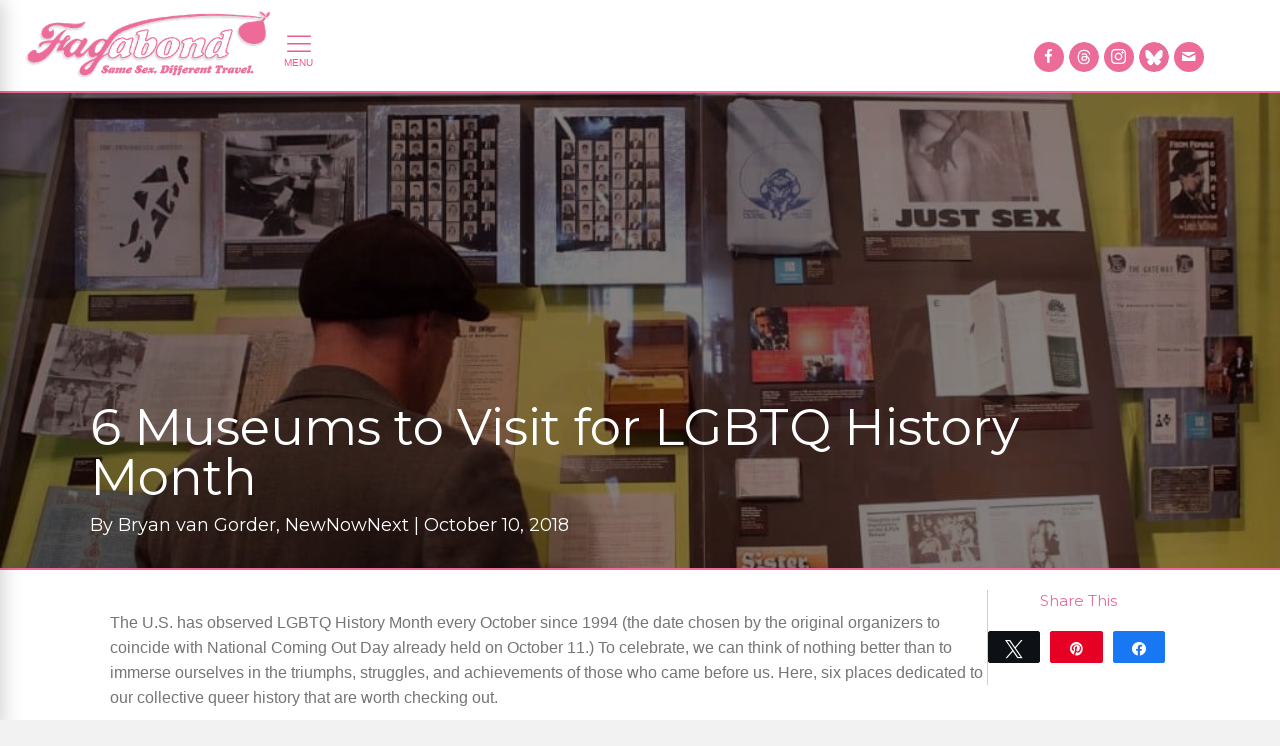

--- FILE ---
content_type: text/html; charset=UTF-8
request_url: https://www.fagabond.com/news/6-museums-to-visit-for-lgbtq-history-month/chicago/
body_size: 66454
content:
<!DOCTYPE html>
<html lang="en-US">
<head>
<!-- Google Tag Manager -->
<script>(function(w,d,s,l,i){w[l]=w[l]||[];w[l].push({'gtm.start':
new Date().getTime(),event:'gtm.js'});var f=d.getElementsByTagName(s)[0],
j=d.createElement(s),dl=l!='dataLayer'?'&l='+l:'';j.async=true;j.src=
'https://www.googletagmanager.com/gtm.js?id='+i+dl;f.parentNode.insertBefore(j,f);
})(window,document,'script','dataLayer','GTM-5VG94K8');</script>
<!-- End Google Tag Manager -->
<!-- Google tag (gtag.js) -->
<script async src="https://www.googletagmanager.com/gtag/js?id=G-5Y1008STS3"></script>
<script>
  window.dataLayer = window.dataLayer || [];
  function gtag(){dataLayer.push(arguments);}
  gtag('js', new Date());

  gtag('config', 'G-5Y1008STS3');
</script>
<meta charset="UTF-8" />
<meta name="google-site-verification" content="yqWFk0OoZNBhx5BB8rpPlVMMX-vJZ7xIEWixEKjTdIk" />
<meta name='viewport' content='width=device-width, initial-scale=1.0' />
<meta http-equiv='X-UA-Compatible' content='IE=edge' />
<link rel="profile" href="http://gmpg.org/xfn/11" />
<link rel="pingback" href="https://www.fagabond.com/xmlrpc.php" />
<!--[if lt IE 9]>
	<script src="https://www.fagabond.com/wp-content/themes/bb-theme/js/html5shiv.js"></script>
	<script src="https://www.fagabond.com/wp-content/themes/bb-theme/js/respond.min.js"></script>
<![endif]-->
<meta name='robots' content='index, follow, max-image-preview:large, max-snippet:-1, max-video-preview:-1' />
	<style>img:is([sizes="auto" i], [sizes^="auto," i]) { contain-intrinsic-size: 3000px 1500px }</style>
	
<!-- Social Warfare v4.5.6 https://warfareplugins.com - BEGINNING OF OUTPUT -->
<style>
	@font-face {
		font-family: "sw-icon-font";
		src:url("https://www.fagabond.com/wp-content/plugins/social-warfare/assets/fonts/sw-icon-font.eot?ver=4.5.6");
		src:url("https://www.fagabond.com/wp-content/plugins/social-warfare/assets/fonts/sw-icon-font.eot?ver=4.5.6#iefix") format("embedded-opentype"),
		url("https://www.fagabond.com/wp-content/plugins/social-warfare/assets/fonts/sw-icon-font.woff?ver=4.5.6") format("woff"),
		url("https://www.fagabond.com/wp-content/plugins/social-warfare/assets/fonts/sw-icon-font.ttf?ver=4.5.6") format("truetype"),
		url("https://www.fagabond.com/wp-content/plugins/social-warfare/assets/fonts/sw-icon-font.svg?ver=4.5.6#1445203416") format("svg");
		font-weight: normal;
		font-style: normal;
		font-display:block;
	}
</style>
<!-- Social Warfare v4.5.6 https://warfareplugins.com - END OF OUTPUT -->


	<!-- This site is optimized with the Yoast SEO plugin v25.1 - https://yoast.com/wordpress/plugins/seo/ -->
	<title>6 Museums to Visit for LGBTQ History Month - Fagabond</title>
	<meta name="description" content="Gay travel news covering safety updates, global events, and stories impacting gay and queer travelers worldwide." />
	<link rel="canonical" href="https://www.fagabond.com/news/6-museums-to-visit-for-lgbtq-history-month/chicago/" />
	<meta property="og:locale" content="en_US" />
	<meta property="og:type" content="article" />
	<meta property="og:title" content="6 Museums to Visit for LGBTQ History Month - Fagabond" />
	<meta property="og:description" content="Gay travel news covering safety updates, global events, and stories impacting gay and queer travelers worldwide." />
	<meta property="og:url" content="https://www.fagabond.com/news/6-museums-to-visit-for-lgbtq-history-month/chicago/" />
	<meta property="og:site_name" content="Fagabond" />
	<meta property="article:modified_time" content="2018-10-22T16:08:47+00:00" />
	<meta property="og:image" content="https://www.fagabond.com/wp-content/uploads/2018/10/mgid_ao_image_logotv.jpeg" />
	<meta property="og:image:width" content="1500" />
	<meta property="og:image:height" content="843" />
	<meta property="og:image:type" content="image/jpeg" />
	<meta name="twitter:card" content="summary_large_image" />
	<meta name="twitter:site" content="@fagabond" />
	<script type="application/ld+json" class="yoast-schema-graph">{"@context":"https://schema.org","@graph":[{"@type":"WebPage","@id":"https://www.fagabond.com/news/6-museums-to-visit-for-lgbtq-history-month/chicago/","url":"https://www.fagabond.com/news/6-museums-to-visit-for-lgbtq-history-month/chicago/","name":"6 Museums to Visit for LGBTQ History Month - Fagabond","isPartOf":{"@id":"https://www.fagabond.com/#website"},"primaryImageOfPage":{"@id":"https://www.fagabond.com/news/6-museums-to-visit-for-lgbtq-history-month/chicago/#primaryimage"},"image":{"@id":"https://www.fagabond.com/news/6-museums-to-visit-for-lgbtq-history-month/chicago/#primaryimage"},"thumbnailUrl":"https://www.fagabond.com/wp-content/uploads/2018/10/mgid_ao_image_logotv.jpeg","datePublished":"2018-10-10T04:15:04+00:00","dateModified":"2018-10-22T16:08:47+00:00","description":"Gay travel news covering safety updates, global events, and stories impacting gay and queer travelers worldwide.","breadcrumb":{"@id":"https://www.fagabond.com/news/6-museums-to-visit-for-lgbtq-history-month/chicago/#breadcrumb"},"inLanguage":"en-US","potentialAction":[{"@type":"ReadAction","target":["https://www.fagabond.com/news/6-museums-to-visit-for-lgbtq-history-month/chicago/"]}]},{"@type":"ImageObject","inLanguage":"en-US","@id":"https://www.fagabond.com/news/6-museums-to-visit-for-lgbtq-history-month/chicago/#primaryimage","url":"https://www.fagabond.com/wp-content/uploads/2018/10/mgid_ao_image_logotv.jpeg","contentUrl":"https://www.fagabond.com/wp-content/uploads/2018/10/mgid_ao_image_logotv.jpeg","width":1500,"height":843,"caption":"Fagabond"},{"@type":"BreadcrumbList","@id":"https://www.fagabond.com/news/6-museums-to-visit-for-lgbtq-history-month/chicago/#breadcrumb","itemListElement":[{"@type":"ListItem","position":1,"name":"Home","item":"https://www.fagabond.com/"},{"@type":"ListItem","position":2,"name":"News","item":"https://www.fagabond.com/news/"},{"@type":"ListItem","position":3,"name":"6 Museums to Visit for LGBTQ History Month"}]},{"@type":"WebSite","@id":"https://www.fagabond.com/#website","url":"https://www.fagabond.com/","name":"Fagabond","description":"Same Sex. Different Travel.","publisher":{"@id":"https://www.fagabond.com/#organization"},"potentialAction":[{"@type":"SearchAction","target":{"@type":"EntryPoint","urlTemplate":"https://www.fagabond.com/?s={search_term_string}"},"query-input":{"@type":"PropertyValueSpecification","valueRequired":true,"valueName":"search_term_string"}}],"inLanguage":"en-US"},{"@type":"Organization","@id":"https://www.fagabond.com/#organization","name":"Fagabond","url":"https://www.fagabond.com/","logo":{"@type":"ImageObject","inLanguage":"en-US","@id":"https://www.fagabond.com/#/schema/logo/image/","url":"https://www.fagabond.com/wp-content/uploads/2017/08/fagabond-hd-logowhite.png","contentUrl":"https://www.fagabond.com/wp-content/uploads/2017/08/fagabond-hd-logowhite.png","width":800,"height":294,"caption":"Fagabond"},"image":{"@id":"https://www.fagabond.com/#/schema/logo/image/"},"sameAs":["https://x.com/fagabond","https://www.instagram.com/fagabondexplores/"]}]}</script>
	<!-- / Yoast SEO plugin. -->


<link rel='dns-prefetch' href='//www.fagabond.com' />
<link rel='dns-prefetch' href='//fonts.googleapis.com' />
<link href='https://fonts.gstatic.com' crossorigin rel='preconnect' />
<link rel="alternate" type="application/rss+xml" title="Fagabond &raquo; Feed" href="https://www.fagabond.com/feed/" />
<link rel="alternate" type="application/rss+xml" title="Fagabond &raquo; Comments Feed" href="https://www.fagabond.com/comments/feed/" />
<link rel="alternate" type="text/calendar" title="Fagabond &raquo; iCal Feed" href="https://www.fagabond.com/events/?ical=1" />
<script>
window._wpemojiSettings = {"baseUrl":"https:\/\/s.w.org\/images\/core\/emoji\/16.0.1\/72x72\/","ext":".png","svgUrl":"https:\/\/s.w.org\/images\/core\/emoji\/16.0.1\/svg\/","svgExt":".svg","source":{"concatemoji":"https:\/\/www.fagabond.com\/wp-includes\/js\/wp-emoji-release.min.js?ver=6.8.3"}};
/*! This file is auto-generated */
!function(s,n){var o,i,e;function c(e){try{var t={supportTests:e,timestamp:(new Date).valueOf()};sessionStorage.setItem(o,JSON.stringify(t))}catch(e){}}function p(e,t,n){e.clearRect(0,0,e.canvas.width,e.canvas.height),e.fillText(t,0,0);var t=new Uint32Array(e.getImageData(0,0,e.canvas.width,e.canvas.height).data),a=(e.clearRect(0,0,e.canvas.width,e.canvas.height),e.fillText(n,0,0),new Uint32Array(e.getImageData(0,0,e.canvas.width,e.canvas.height).data));return t.every(function(e,t){return e===a[t]})}function u(e,t){e.clearRect(0,0,e.canvas.width,e.canvas.height),e.fillText(t,0,0);for(var n=e.getImageData(16,16,1,1),a=0;a<n.data.length;a++)if(0!==n.data[a])return!1;return!0}function f(e,t,n,a){switch(t){case"flag":return n(e,"\ud83c\udff3\ufe0f\u200d\u26a7\ufe0f","\ud83c\udff3\ufe0f\u200b\u26a7\ufe0f")?!1:!n(e,"\ud83c\udde8\ud83c\uddf6","\ud83c\udde8\u200b\ud83c\uddf6")&&!n(e,"\ud83c\udff4\udb40\udc67\udb40\udc62\udb40\udc65\udb40\udc6e\udb40\udc67\udb40\udc7f","\ud83c\udff4\u200b\udb40\udc67\u200b\udb40\udc62\u200b\udb40\udc65\u200b\udb40\udc6e\u200b\udb40\udc67\u200b\udb40\udc7f");case"emoji":return!a(e,"\ud83e\udedf")}return!1}function g(e,t,n,a){var r="undefined"!=typeof WorkerGlobalScope&&self instanceof WorkerGlobalScope?new OffscreenCanvas(300,150):s.createElement("canvas"),o=r.getContext("2d",{willReadFrequently:!0}),i=(o.textBaseline="top",o.font="600 32px Arial",{});return e.forEach(function(e){i[e]=t(o,e,n,a)}),i}function t(e){var t=s.createElement("script");t.src=e,t.defer=!0,s.head.appendChild(t)}"undefined"!=typeof Promise&&(o="wpEmojiSettingsSupports",i=["flag","emoji"],n.supports={everything:!0,everythingExceptFlag:!0},e=new Promise(function(e){s.addEventListener("DOMContentLoaded",e,{once:!0})}),new Promise(function(t){var n=function(){try{var e=JSON.parse(sessionStorage.getItem(o));if("object"==typeof e&&"number"==typeof e.timestamp&&(new Date).valueOf()<e.timestamp+604800&&"object"==typeof e.supportTests)return e.supportTests}catch(e){}return null}();if(!n){if("undefined"!=typeof Worker&&"undefined"!=typeof OffscreenCanvas&&"undefined"!=typeof URL&&URL.createObjectURL&&"undefined"!=typeof Blob)try{var e="postMessage("+g.toString()+"("+[JSON.stringify(i),f.toString(),p.toString(),u.toString()].join(",")+"));",a=new Blob([e],{type:"text/javascript"}),r=new Worker(URL.createObjectURL(a),{name:"wpTestEmojiSupports"});return void(r.onmessage=function(e){c(n=e.data),r.terminate(),t(n)})}catch(e){}c(n=g(i,f,p,u))}t(n)}).then(function(e){for(var t in e)n.supports[t]=e[t],n.supports.everything=n.supports.everything&&n.supports[t],"flag"!==t&&(n.supports.everythingExceptFlag=n.supports.everythingExceptFlag&&n.supports[t]);n.supports.everythingExceptFlag=n.supports.everythingExceptFlag&&!n.supports.flag,n.DOMReady=!1,n.readyCallback=function(){n.DOMReady=!0}}).then(function(){return e}).then(function(){var e;n.supports.everything||(n.readyCallback(),(e=n.source||{}).concatemoji?t(e.concatemoji):e.wpemoji&&e.twemoji&&(t(e.twemoji),t(e.wpemoji)))}))}((window,document),window._wpemojiSettings);
</script>
<script>function cpLoadCSS(e,t,n){"use strict";var i=window.document.createElement("link"),o=t||window.document.getElementsByTagName("script")[0];return i.rel="stylesheet",i.href=e,i.media="only x",o.parentNode.insertBefore(i,o),setTimeout(function(){i.media=n||"all"}),i}</script><style>.cp-popup-container .cpro-overlay,.cp-popup-container .cp-popup-wrapper{opacity:0;visibility:hidden;display:none}</style><link rel='stylesheet' id='grw_css-css' href='https://www.fagabond.com/wp-content/plugins/google-reviews-business/static/css/google-review.css?ver=6.8.3' media='all' />
<link rel='stylesheet' id='social-warfare-block-css-css' href='https://www.fagabond.com/wp-content/plugins/social-warfare/assets/js/post-editor/dist/blocks.style.build.css?ver=6.8.3' media='all' />
<link rel='stylesheet' id='sbi_styles-css' href='https://www.fagabond.com/wp-content/plugins/instagram-feed-pro/css/sbi-styles.min.css?ver=6.8.0' media='all' />
<style id='wp-emoji-styles-inline-css'>

	img.wp-smiley, img.emoji {
		display: inline !important;
		border: none !important;
		box-shadow: none !important;
		height: 1em !important;
		width: 1em !important;
		margin: 0 0.07em !important;
		vertical-align: -0.1em !important;
		background: none !important;
		padding: 0 !important;
	}
</style>
<link rel='stylesheet' id='wp-block-library-css' href='https://www.fagabond.com/wp-includes/css/dist/block-library/style.min.css?ver=6.8.3' media='all' />
<style id='wp-block-library-theme-inline-css'>
.wp-block-audio :where(figcaption){color:#555;font-size:13px;text-align:center}.is-dark-theme .wp-block-audio :where(figcaption){color:#ffffffa6}.wp-block-audio{margin:0 0 1em}.wp-block-code{border:1px solid #ccc;border-radius:4px;font-family:Menlo,Consolas,monaco,monospace;padding:.8em 1em}.wp-block-embed :where(figcaption){color:#555;font-size:13px;text-align:center}.is-dark-theme .wp-block-embed :where(figcaption){color:#ffffffa6}.wp-block-embed{margin:0 0 1em}.blocks-gallery-caption{color:#555;font-size:13px;text-align:center}.is-dark-theme .blocks-gallery-caption{color:#ffffffa6}:root :where(.wp-block-image figcaption){color:#555;font-size:13px;text-align:center}.is-dark-theme :root :where(.wp-block-image figcaption){color:#ffffffa6}.wp-block-image{margin:0 0 1em}.wp-block-pullquote{border-bottom:4px solid;border-top:4px solid;color:currentColor;margin-bottom:1.75em}.wp-block-pullquote cite,.wp-block-pullquote footer,.wp-block-pullquote__citation{color:currentColor;font-size:.8125em;font-style:normal;text-transform:uppercase}.wp-block-quote{border-left:.25em solid;margin:0 0 1.75em;padding-left:1em}.wp-block-quote cite,.wp-block-quote footer{color:currentColor;font-size:.8125em;font-style:normal;position:relative}.wp-block-quote:where(.has-text-align-right){border-left:none;border-right:.25em solid;padding-left:0;padding-right:1em}.wp-block-quote:where(.has-text-align-center){border:none;padding-left:0}.wp-block-quote.is-large,.wp-block-quote.is-style-large,.wp-block-quote:where(.is-style-plain){border:none}.wp-block-search .wp-block-search__label{font-weight:700}.wp-block-search__button{border:1px solid #ccc;padding:.375em .625em}:where(.wp-block-group.has-background){padding:1.25em 2.375em}.wp-block-separator.has-css-opacity{opacity:.4}.wp-block-separator{border:none;border-bottom:2px solid;margin-left:auto;margin-right:auto}.wp-block-separator.has-alpha-channel-opacity{opacity:1}.wp-block-separator:not(.is-style-wide):not(.is-style-dots){width:100px}.wp-block-separator.has-background:not(.is-style-dots){border-bottom:none;height:1px}.wp-block-separator.has-background:not(.is-style-wide):not(.is-style-dots){height:2px}.wp-block-table{margin:0 0 1em}.wp-block-table td,.wp-block-table th{word-break:normal}.wp-block-table :where(figcaption){color:#555;font-size:13px;text-align:center}.is-dark-theme .wp-block-table :where(figcaption){color:#ffffffa6}.wp-block-video :where(figcaption){color:#555;font-size:13px;text-align:center}.is-dark-theme .wp-block-video :where(figcaption){color:#ffffffa6}.wp-block-video{margin:0 0 1em}:root :where(.wp-block-template-part.has-background){margin-bottom:0;margin-top:0;padding:1.25em 2.375em}
</style>
<style id='classic-theme-styles-inline-css'>
/*! This file is auto-generated */
.wp-block-button__link{color:#fff;background-color:#32373c;border-radius:9999px;box-shadow:none;text-decoration:none;padding:calc(.667em + 2px) calc(1.333em + 2px);font-size:1.125em}.wp-block-file__button{background:#32373c;color:#fff;text-decoration:none}
</style>
<style id='global-styles-inline-css'>
:root{--wp--preset--aspect-ratio--square: 1;--wp--preset--aspect-ratio--4-3: 4/3;--wp--preset--aspect-ratio--3-4: 3/4;--wp--preset--aspect-ratio--3-2: 3/2;--wp--preset--aspect-ratio--2-3: 2/3;--wp--preset--aspect-ratio--16-9: 16/9;--wp--preset--aspect-ratio--9-16: 9/16;--wp--preset--color--black: #000000;--wp--preset--color--cyan-bluish-gray: #abb8c3;--wp--preset--color--white: #ffffff;--wp--preset--color--pale-pink: #f78da7;--wp--preset--color--vivid-red: #cf2e2e;--wp--preset--color--luminous-vivid-orange: #ff6900;--wp--preset--color--luminous-vivid-amber: #fcb900;--wp--preset--color--light-green-cyan: #7bdcb5;--wp--preset--color--vivid-green-cyan: #00d084;--wp--preset--color--pale-cyan-blue: #8ed1fc;--wp--preset--color--vivid-cyan-blue: #0693e3;--wp--preset--color--vivid-purple: #9b51e0;--wp--preset--color--fl-heading-text: #ec6b99;--wp--preset--color--fl-body-bg: #f2f2f2;--wp--preset--color--fl-body-text: #757575;--wp--preset--color--fl-accent: #ec6b99;--wp--preset--color--fl-accent-hover: #ec6b99;--wp--preset--color--fl-topbar-bg: #ffffff;--wp--preset--color--fl-topbar-text: #757575;--wp--preset--color--fl-topbar-link: #2b7bb9;--wp--preset--color--fl-topbar-hover: #2b7bb9;--wp--preset--color--fl-header-bg: #ffffff;--wp--preset--color--fl-header-text: #757575;--wp--preset--color--fl-header-link: #757575;--wp--preset--color--fl-header-hover: #2b7bb9;--wp--preset--color--fl-nav-bg: #ffffff;--wp--preset--color--fl-nav-link: #757575;--wp--preset--color--fl-nav-hover: #2b7bb9;--wp--preset--color--fl-content-bg: #ffffff;--wp--preset--color--fl-footer-widgets-bg: #ffffff;--wp--preset--color--fl-footer-widgets-text: #757575;--wp--preset--color--fl-footer-widgets-link: #2b7bb9;--wp--preset--color--fl-footer-widgets-hover: #2b7bb9;--wp--preset--color--fl-footer-bg: #ffffff;--wp--preset--color--fl-footer-text: #757575;--wp--preset--color--fl-footer-link: #2b7bb9;--wp--preset--color--fl-footer-hover: #2b7bb9;--wp--preset--gradient--vivid-cyan-blue-to-vivid-purple: linear-gradient(135deg,rgba(6,147,227,1) 0%,rgb(155,81,224) 100%);--wp--preset--gradient--light-green-cyan-to-vivid-green-cyan: linear-gradient(135deg,rgb(122,220,180) 0%,rgb(0,208,130) 100%);--wp--preset--gradient--luminous-vivid-amber-to-luminous-vivid-orange: linear-gradient(135deg,rgba(252,185,0,1) 0%,rgba(255,105,0,1) 100%);--wp--preset--gradient--luminous-vivid-orange-to-vivid-red: linear-gradient(135deg,rgba(255,105,0,1) 0%,rgb(207,46,46) 100%);--wp--preset--gradient--very-light-gray-to-cyan-bluish-gray: linear-gradient(135deg,rgb(238,238,238) 0%,rgb(169,184,195) 100%);--wp--preset--gradient--cool-to-warm-spectrum: linear-gradient(135deg,rgb(74,234,220) 0%,rgb(151,120,209) 20%,rgb(207,42,186) 40%,rgb(238,44,130) 60%,rgb(251,105,98) 80%,rgb(254,248,76) 100%);--wp--preset--gradient--blush-light-purple: linear-gradient(135deg,rgb(255,206,236) 0%,rgb(152,150,240) 100%);--wp--preset--gradient--blush-bordeaux: linear-gradient(135deg,rgb(254,205,165) 0%,rgb(254,45,45) 50%,rgb(107,0,62) 100%);--wp--preset--gradient--luminous-dusk: linear-gradient(135deg,rgb(255,203,112) 0%,rgb(199,81,192) 50%,rgb(65,88,208) 100%);--wp--preset--gradient--pale-ocean: linear-gradient(135deg,rgb(255,245,203) 0%,rgb(182,227,212) 50%,rgb(51,167,181) 100%);--wp--preset--gradient--electric-grass: linear-gradient(135deg,rgb(202,248,128) 0%,rgb(113,206,126) 100%);--wp--preset--gradient--midnight: linear-gradient(135deg,rgb(2,3,129) 0%,rgb(40,116,252) 100%);--wp--preset--font-size--small: 13px;--wp--preset--font-size--medium: 20px;--wp--preset--font-size--large: 36px;--wp--preset--font-size--x-large: 42px;--wp--preset--spacing--20: 0.44rem;--wp--preset--spacing--30: 0.67rem;--wp--preset--spacing--40: 1rem;--wp--preset--spacing--50: 1.5rem;--wp--preset--spacing--60: 2.25rem;--wp--preset--spacing--70: 3.38rem;--wp--preset--spacing--80: 5.06rem;--wp--preset--shadow--natural: 6px 6px 9px rgba(0, 0, 0, 0.2);--wp--preset--shadow--deep: 12px 12px 50px rgba(0, 0, 0, 0.4);--wp--preset--shadow--sharp: 6px 6px 0px rgba(0, 0, 0, 0.2);--wp--preset--shadow--outlined: 6px 6px 0px -3px rgba(255, 255, 255, 1), 6px 6px rgba(0, 0, 0, 1);--wp--preset--shadow--crisp: 6px 6px 0px rgba(0, 0, 0, 1);}:where(.is-layout-flex){gap: 0.5em;}:where(.is-layout-grid){gap: 0.5em;}body .is-layout-flex{display: flex;}.is-layout-flex{flex-wrap: wrap;align-items: center;}.is-layout-flex > :is(*, div){margin: 0;}body .is-layout-grid{display: grid;}.is-layout-grid > :is(*, div){margin: 0;}:where(.wp-block-columns.is-layout-flex){gap: 2em;}:where(.wp-block-columns.is-layout-grid){gap: 2em;}:where(.wp-block-post-template.is-layout-flex){gap: 1.25em;}:where(.wp-block-post-template.is-layout-grid){gap: 1.25em;}.has-black-color{color: var(--wp--preset--color--black) !important;}.has-cyan-bluish-gray-color{color: var(--wp--preset--color--cyan-bluish-gray) !important;}.has-white-color{color: var(--wp--preset--color--white) !important;}.has-pale-pink-color{color: var(--wp--preset--color--pale-pink) !important;}.has-vivid-red-color{color: var(--wp--preset--color--vivid-red) !important;}.has-luminous-vivid-orange-color{color: var(--wp--preset--color--luminous-vivid-orange) !important;}.has-luminous-vivid-amber-color{color: var(--wp--preset--color--luminous-vivid-amber) !important;}.has-light-green-cyan-color{color: var(--wp--preset--color--light-green-cyan) !important;}.has-vivid-green-cyan-color{color: var(--wp--preset--color--vivid-green-cyan) !important;}.has-pale-cyan-blue-color{color: var(--wp--preset--color--pale-cyan-blue) !important;}.has-vivid-cyan-blue-color{color: var(--wp--preset--color--vivid-cyan-blue) !important;}.has-vivid-purple-color{color: var(--wp--preset--color--vivid-purple) !important;}.has-black-background-color{background-color: var(--wp--preset--color--black) !important;}.has-cyan-bluish-gray-background-color{background-color: var(--wp--preset--color--cyan-bluish-gray) !important;}.has-white-background-color{background-color: var(--wp--preset--color--white) !important;}.has-pale-pink-background-color{background-color: var(--wp--preset--color--pale-pink) !important;}.has-vivid-red-background-color{background-color: var(--wp--preset--color--vivid-red) !important;}.has-luminous-vivid-orange-background-color{background-color: var(--wp--preset--color--luminous-vivid-orange) !important;}.has-luminous-vivid-amber-background-color{background-color: var(--wp--preset--color--luminous-vivid-amber) !important;}.has-light-green-cyan-background-color{background-color: var(--wp--preset--color--light-green-cyan) !important;}.has-vivid-green-cyan-background-color{background-color: var(--wp--preset--color--vivid-green-cyan) !important;}.has-pale-cyan-blue-background-color{background-color: var(--wp--preset--color--pale-cyan-blue) !important;}.has-vivid-cyan-blue-background-color{background-color: var(--wp--preset--color--vivid-cyan-blue) !important;}.has-vivid-purple-background-color{background-color: var(--wp--preset--color--vivid-purple) !important;}.has-black-border-color{border-color: var(--wp--preset--color--black) !important;}.has-cyan-bluish-gray-border-color{border-color: var(--wp--preset--color--cyan-bluish-gray) !important;}.has-white-border-color{border-color: var(--wp--preset--color--white) !important;}.has-pale-pink-border-color{border-color: var(--wp--preset--color--pale-pink) !important;}.has-vivid-red-border-color{border-color: var(--wp--preset--color--vivid-red) !important;}.has-luminous-vivid-orange-border-color{border-color: var(--wp--preset--color--luminous-vivid-orange) !important;}.has-luminous-vivid-amber-border-color{border-color: var(--wp--preset--color--luminous-vivid-amber) !important;}.has-light-green-cyan-border-color{border-color: var(--wp--preset--color--light-green-cyan) !important;}.has-vivid-green-cyan-border-color{border-color: var(--wp--preset--color--vivid-green-cyan) !important;}.has-pale-cyan-blue-border-color{border-color: var(--wp--preset--color--pale-cyan-blue) !important;}.has-vivid-cyan-blue-border-color{border-color: var(--wp--preset--color--vivid-cyan-blue) !important;}.has-vivid-purple-border-color{border-color: var(--wp--preset--color--vivid-purple) !important;}.has-vivid-cyan-blue-to-vivid-purple-gradient-background{background: var(--wp--preset--gradient--vivid-cyan-blue-to-vivid-purple) !important;}.has-light-green-cyan-to-vivid-green-cyan-gradient-background{background: var(--wp--preset--gradient--light-green-cyan-to-vivid-green-cyan) !important;}.has-luminous-vivid-amber-to-luminous-vivid-orange-gradient-background{background: var(--wp--preset--gradient--luminous-vivid-amber-to-luminous-vivid-orange) !important;}.has-luminous-vivid-orange-to-vivid-red-gradient-background{background: var(--wp--preset--gradient--luminous-vivid-orange-to-vivid-red) !important;}.has-very-light-gray-to-cyan-bluish-gray-gradient-background{background: var(--wp--preset--gradient--very-light-gray-to-cyan-bluish-gray) !important;}.has-cool-to-warm-spectrum-gradient-background{background: var(--wp--preset--gradient--cool-to-warm-spectrum) !important;}.has-blush-light-purple-gradient-background{background: var(--wp--preset--gradient--blush-light-purple) !important;}.has-blush-bordeaux-gradient-background{background: var(--wp--preset--gradient--blush-bordeaux) !important;}.has-luminous-dusk-gradient-background{background: var(--wp--preset--gradient--luminous-dusk) !important;}.has-pale-ocean-gradient-background{background: var(--wp--preset--gradient--pale-ocean) !important;}.has-electric-grass-gradient-background{background: var(--wp--preset--gradient--electric-grass) !important;}.has-midnight-gradient-background{background: var(--wp--preset--gradient--midnight) !important;}.has-small-font-size{font-size: var(--wp--preset--font-size--small) !important;}.has-medium-font-size{font-size: var(--wp--preset--font-size--medium) !important;}.has-large-font-size{font-size: var(--wp--preset--font-size--large) !important;}.has-x-large-font-size{font-size: var(--wp--preset--font-size--x-large) !important;}
:where(.wp-block-post-template.is-layout-flex){gap: 1.25em;}:where(.wp-block-post-template.is-layout-grid){gap: 1.25em;}
:where(.wp-block-columns.is-layout-flex){gap: 2em;}:where(.wp-block-columns.is-layout-grid){gap: 2em;}
:root :where(.wp-block-pullquote){font-size: 1.5em;line-height: 1.6;}
</style>
<link rel='stylesheet' id='contact-form-7-css' href='https://www.fagabond.com/wp-content/plugins/contact-form-7/includes/css/styles.css?ver=6.0.6' media='all' />
<script>document.addEventListener('DOMContentLoaded', function(event) {  if( typeof cpLoadCSS !== 'undefined' ) { cpLoadCSS('https://www.fagabond.com/wp-content/plugins/convertpro/assets/modules/css/cp-popup.min.css?ver=1.8.4', 0, 'all'); } }); </script>
<link rel='stylesheet' id='ultimate-icons-css' href='https://www.fagabond.com/wp-content/uploads/bb-plugin/icons/ultimate-icons/style.css?ver=2.9.4' media='all' />
<style id='fl-builder-layout-12-inline-css'>
.fl-builder-content *,.fl-builder-content *:before,.fl-builder-content *:after {-webkit-box-sizing: border-box;-moz-box-sizing: border-box;box-sizing: border-box;}.fl-row:before,.fl-row:after,.fl-row-content:before,.fl-row-content:after,.fl-col-group:before,.fl-col-group:after,.fl-col:before,.fl-col:after,.fl-module:not([data-accepts]):before,.fl-module:not([data-accepts]):after,.fl-module-content:before,.fl-module-content:after {display: table;content: " ";}.fl-row:after,.fl-row-content:after,.fl-col-group:after,.fl-col:after,.fl-module:not([data-accepts]):after,.fl-module-content:after {clear: both;}.fl-clear {clear: both;}.fl-row,.fl-row-content {margin-left: auto;margin-right: auto;min-width: 0;}.fl-row-content-wrap {position: relative;}.fl-builder-mobile .fl-row-bg-photo .fl-row-content-wrap {background-attachment: scroll;}.fl-row-bg-video,.fl-row-bg-video .fl-row-content,.fl-row-bg-embed,.fl-row-bg-embed .fl-row-content {position: relative;}.fl-row-bg-video .fl-bg-video,.fl-row-bg-embed .fl-bg-embed-code {bottom: 0;left: 0;overflow: hidden;position: absolute;right: 0;top: 0;}.fl-row-bg-video .fl-bg-video video,.fl-row-bg-embed .fl-bg-embed-code video {bottom: 0;left: 0px;max-width: none;position: absolute;right: 0;top: 0px;}.fl-row-bg-video .fl-bg-video video {min-width: 100%;min-height: 100%;width: auto;height: auto;}.fl-row-bg-video .fl-bg-video iframe,.fl-row-bg-embed .fl-bg-embed-code iframe {pointer-events: none;width: 100vw;height: 56.25vw; max-width: none;min-height: 100vh;min-width: 177.77vh; position: absolute;top: 50%;left: 50%;-ms-transform: translate(-50%, -50%); -webkit-transform: translate(-50%, -50%); transform: translate(-50%, -50%);}.fl-bg-video-fallback {background-position: 50% 50%;background-repeat: no-repeat;background-size: cover;bottom: 0px;left: 0px;position: absolute;right: 0px;top: 0px;}.fl-row-bg-slideshow,.fl-row-bg-slideshow .fl-row-content {position: relative;}.fl-row .fl-bg-slideshow {bottom: 0;left: 0;overflow: hidden;position: absolute;right: 0;top: 0;z-index: 0;}.fl-builder-edit .fl-row .fl-bg-slideshow * {bottom: 0;height: auto !important;left: 0;position: absolute !important;right: 0;top: 0;}.fl-row-bg-overlay .fl-row-content-wrap:after {border-radius: inherit;content: '';display: block;position: absolute;top: 0;right: 0;bottom: 0;left: 0;z-index: 0;}.fl-row-bg-overlay .fl-row-content {position: relative;z-index: 1;}.fl-row-default-height .fl-row-content-wrap,.fl-row-custom-height .fl-row-content-wrap {display: -webkit-box;display: -webkit-flex;display: -ms-flexbox;display: flex;min-height: 100vh;}.fl-row-overlap-top .fl-row-content-wrap {display: -webkit-inline-box;display: -webkit-inline-flex;display: -moz-inline-box;display: -ms-inline-flexbox;display: inline-flex;width: 100%;}.fl-row-default-height .fl-row-content-wrap,.fl-row-custom-height .fl-row-content-wrap {min-height: 0;}.fl-row-default-height .fl-row-content,.fl-row-full-height .fl-row-content,.fl-row-custom-height .fl-row-content {-webkit-box-flex: 1 1 auto; -moz-box-flex: 1 1 auto;-webkit-flex: 1 1 auto;-ms-flex: 1 1 auto;flex: 1 1 auto;}.fl-row-default-height .fl-row-full-width.fl-row-content,.fl-row-full-height .fl-row-full-width.fl-row-content,.fl-row-custom-height .fl-row-full-width.fl-row-content {max-width: 100%;width: 100%;}.fl-row-default-height.fl-row-align-center .fl-row-content-wrap,.fl-row-full-height.fl-row-align-center .fl-row-content-wrap,.fl-row-custom-height.fl-row-align-center .fl-row-content-wrap {-webkit-align-items: center;-webkit-box-align: center;-webkit-box-pack: center;-webkit-justify-content: center;-ms-flex-align: center;-ms-flex-pack: center;justify-content: center;align-items: center;}.fl-row-default-height.fl-row-align-bottom .fl-row-content-wrap,.fl-row-full-height.fl-row-align-bottom .fl-row-content-wrap,.fl-row-custom-height.fl-row-align-bottom .fl-row-content-wrap {-webkit-align-items: flex-end;-webkit-justify-content: flex-end;-webkit-box-align: end;-webkit-box-pack: end;-ms-flex-align: end;-ms-flex-pack: end;justify-content: flex-end;align-items: flex-end;}.fl-col-group-equal-height {display: flex;flex-wrap: wrap;width: 100%;}.fl-col-group-equal-height.fl-col-group-has-child-loading {flex-wrap: nowrap;}.fl-col-group-equal-height .fl-col,.fl-col-group-equal-height .fl-col-content {display: flex;flex: 1 1 auto;}.fl-col-group-equal-height .fl-col-content {flex-direction: column;flex-shrink: 1;min-width: 1px;max-width: 100%;width: 100%;}.fl-col-group-equal-height:before,.fl-col-group-equal-height .fl-col:before,.fl-col-group-equal-height .fl-col-content:before,.fl-col-group-equal-height:after,.fl-col-group-equal-height .fl-col:after,.fl-col-group-equal-height .fl-col-content:after{content: none;}.fl-col-group-nested.fl-col-group-equal-height.fl-col-group-align-top .fl-col-content,.fl-col-group-equal-height.fl-col-group-align-top .fl-col-content {justify-content: flex-start;}.fl-col-group-nested.fl-col-group-equal-height.fl-col-group-align-center .fl-col-content,.fl-col-group-equal-height.fl-col-group-align-center .fl-col-content {justify-content: center;}.fl-col-group-nested.fl-col-group-equal-height.fl-col-group-align-bottom .fl-col-content,.fl-col-group-equal-height.fl-col-group-align-bottom .fl-col-content {justify-content: flex-end;}.fl-col-group-equal-height.fl-col-group-align-center .fl-col-group {width: 100%;}.fl-col {float: left;min-height: 1px;}.fl-col-bg-overlay .fl-col-content {position: relative;}.fl-col-bg-overlay .fl-col-content:after {border-radius: inherit;content: '';display: block;position: absolute;top: 0;right: 0;bottom: 0;left: 0;z-index: 0;}.fl-col-bg-overlay .fl-module {position: relative;z-index: 2;}.single:not(.woocommerce).single-fl-builder-template .fl-content {width: 100%;}.fl-builder-layer {position: absolute;top:0;left:0;right: 0;bottom: 0;z-index: 0;pointer-events: none;overflow: hidden;}.fl-builder-shape-layer {z-index: 0;}.fl-builder-shape-layer.fl-builder-bottom-edge-layer {z-index: 1;}.fl-row-bg-overlay .fl-builder-shape-layer {z-index: 1;}.fl-row-bg-overlay .fl-builder-shape-layer.fl-builder-bottom-edge-layer {z-index: 2;}.fl-row-has-layers .fl-row-content {z-index: 1;}.fl-row-bg-overlay .fl-row-content {z-index: 2;}.fl-builder-layer > * {display: block;position: absolute;top:0;left:0;width: 100%;}.fl-builder-layer + .fl-row-content {position: relative;}.fl-builder-layer .fl-shape {fill: #aaa;stroke: none;stroke-width: 0;width:100%;}@supports (-webkit-touch-callout: inherit) {.fl-row.fl-row-bg-parallax .fl-row-content-wrap,.fl-row.fl-row-bg-fixed .fl-row-content-wrap {background-position: center !important;background-attachment: scroll !important;}}@supports (-webkit-touch-callout: none) {.fl-row.fl-row-bg-fixed .fl-row-content-wrap {background-position: center !important;background-attachment: scroll !important;}}.fl-clearfix:before,.fl-clearfix:after {display: table;content: " ";}.fl-clearfix:after {clear: both;}.sr-only {position: absolute;width: 1px;height: 1px;padding: 0;overflow: hidden;clip: rect(0,0,0,0);white-space: nowrap;border: 0;}.fl-builder-content a.fl-button,.fl-builder-content a.fl-button:visited {border-radius: 4px;-moz-border-radius: 4px;-webkit-border-radius: 4px;display: inline-block;font-size: 16px;font-weight: normal;line-height: 18px;padding: 12px 24px;text-decoration: none;text-shadow: none;}.fl-builder-content .fl-button:hover {text-decoration: none;}.fl-builder-content .fl-button:active {position: relative;top: 1px;}.fl-builder-content .fl-button-width-full .fl-button {display: block;text-align: center;}.fl-builder-content .fl-button-width-custom .fl-button {display: inline-block;text-align: center;max-width: 100%;}.fl-builder-content .fl-button-left {text-align: left;}.fl-builder-content .fl-button-center {text-align: center;}.fl-builder-content .fl-button-right {text-align: right;}.fl-builder-content .fl-button i {font-size: 1.3em;height: auto;margin-right:8px;vertical-align: middle;width: auto;}.fl-builder-content .fl-button i.fl-button-icon-after {margin-left: 8px;margin-right: 0;}.fl-builder-content .fl-button-has-icon .fl-button-text {vertical-align: middle;}.fl-icon-wrap {display: inline-block;}.fl-icon {display: table-cell;vertical-align: middle;}.fl-icon a {text-decoration: none;}.fl-icon i {float: right;height: auto;width: auto;}.fl-icon i:before {border: none !important;height: auto;width: auto;}.fl-icon-text {display: table-cell;text-align: left;padding-left: 15px;vertical-align: middle;}.fl-icon-text-empty {display: none;}.fl-icon-text *:last-child {margin: 0 !important;padding: 0 !important;}.fl-icon-text a {text-decoration: none;}.fl-icon-text span {display: block;}.fl-icon-text span.mce-edit-focus {min-width: 1px;}.fl-module img {max-width: 100%;}.fl-photo {line-height: 0;position: relative;}.fl-photo-align-left {text-align: left;}.fl-photo-align-center {text-align: center;}.fl-photo-align-right {text-align: right;}.fl-photo-content {display: inline-block;line-height: 0;position: relative;max-width: 100%;}.fl-photo-img-svg {width: 100%;}.fl-photo-content img {display: inline;height: auto;max-width: 100%;}.fl-photo-crop-circle img {-webkit-border-radius: 100%;-moz-border-radius: 100%;border-radius: 100%;}.fl-photo-caption {font-size: 13px;line-height: 18px;overflow: hidden;text-overflow: ellipsis;}.fl-photo-caption-below {padding-bottom: 20px;padding-top: 10px;}.fl-photo-caption-hover {background: rgba(0,0,0,0.7);bottom: 0;color: #fff;left: 0;opacity: 0;filter: alpha(opacity = 0);padding: 10px 15px;position: absolute;right: 0;-webkit-transition:opacity 0.3s ease-in;-moz-transition:opacity 0.3s ease-in;transition:opacity 0.3s ease-in;}.fl-photo-content:hover .fl-photo-caption-hover {opacity: 100;filter: alpha(opacity = 100);}.fl-builder-pagination,.fl-builder-pagination-load-more {padding: 40px 0;}.fl-builder-pagination ul.page-numbers {list-style: none;margin: 0;padding: 0;text-align: center;}.fl-builder-pagination li {display: inline-block;list-style: none;margin: 0;padding: 0;}.fl-builder-pagination li a.page-numbers,.fl-builder-pagination li span.page-numbers {border: 1px solid #e6e6e6;display: inline-block;padding: 5px 10px;margin: 0 0 5px;}.fl-builder-pagination li a.page-numbers:hover,.fl-builder-pagination li span.current {background: #f5f5f5;text-decoration: none;}.fl-slideshow,.fl-slideshow * {-webkit-box-sizing: content-box;-moz-box-sizing: content-box;box-sizing: content-box;}.fl-slideshow .fl-slideshow-image img {max-width: none !important;}.fl-slideshow-social {line-height: 0 !important;}.fl-slideshow-social * {margin: 0 !important;}.fl-builder-content .bx-wrapper .bx-viewport {background: transparent;border: none;box-shadow: none;-moz-box-shadow: none;-webkit-box-shadow: none;left: 0;}.mfp-wrap button.mfp-arrow,.mfp-wrap button.mfp-arrow:active,.mfp-wrap button.mfp-arrow:hover,.mfp-wrap button.mfp-arrow:focus {background: transparent !important;border: none !important;outline: none;position: absolute;top: 50%;box-shadow: none !important;-moz-box-shadow: none !important;-webkit-box-shadow: none !important;}.mfp-wrap .mfp-close,.mfp-wrap .mfp-close:active,.mfp-wrap .mfp-close:hover,.mfp-wrap .mfp-close:focus {background: transparent !important;border: none !important;outline: none;position: absolute;top: 0;box-shadow: none !important;-moz-box-shadow: none !important;-webkit-box-shadow: none !important;}.admin-bar .mfp-wrap .mfp-close,.admin-bar .mfp-wrap .mfp-close:active,.admin-bar .mfp-wrap .mfp-close:hover,.admin-bar .mfp-wrap .mfp-close:focus {top: 32px!important;}img.mfp-img {padding: 0;}.mfp-counter {display: none;}.mfp-wrap .mfp-preloader.fa {font-size: 30px;}.fl-form-field {margin-bottom: 15px;}.fl-form-field input.fl-form-error {border-color: #DD6420;}.fl-form-error-message {clear: both;color: #DD6420;display: none;padding-top: 8px;font-size: 12px;font-weight: lighter;}.fl-form-button-disabled {opacity: 0.5;}.fl-animation {opacity: 0;}body.fl-no-js .fl-animation {opacity: 1;}.fl-builder-preview .fl-animation,.fl-builder-edit .fl-animation,.fl-animated {opacity: 1;}.fl-animated {animation-fill-mode: both;-webkit-animation-fill-mode: both;}.fl-button.fl-button-icon-animation i {width: 0 !important;opacity: 0;-ms-filter: "alpha(opacity=0)";transition: all 0.2s ease-out;-webkit-transition: all 0.2s ease-out;}.fl-button.fl-button-icon-animation:hover i {opacity: 1! important;-ms-filter: "alpha(opacity=100)";}.fl-button.fl-button-icon-animation i.fl-button-icon-after {margin-left: 0px !important;}.fl-button.fl-button-icon-animation:hover i.fl-button-icon-after {margin-left: 10px !important;}.fl-button.fl-button-icon-animation i.fl-button-icon-before {margin-right: 0 !important;}.fl-button.fl-button-icon-animation:hover i.fl-button-icon-before {margin-right: 20px !important;margin-left: -10px;}@media (max-width: 1200px) {}@media (max-width: 992px) { .fl-col-group.fl-col-group-medium-reversed {display: -webkit-flex;display: flex;-webkit-flex-wrap: wrap-reverse;flex-wrap: wrap-reverse;flex-direction: row-reverse;} }@media (max-width: 768px) { .fl-row-content-wrap {background-attachment: scroll !important;}.fl-row-bg-parallax .fl-row-content-wrap {background-attachment: scroll !important;background-position: center center !important;}.fl-col-group.fl-col-group-equal-height {display: block;}.fl-col-group.fl-col-group-equal-height.fl-col-group-custom-width {display: -webkit-box;display: -webkit-flex;display: flex;}.fl-col-group.fl-col-group-responsive-reversed {display: -webkit-flex;display: flex;-webkit-flex-wrap: wrap-reverse;flex-wrap: wrap-reverse;flex-direction: row-reverse;}.fl-col-group.fl-col-group-responsive-reversed .fl-col:not(.fl-col-small-custom-width) {flex-basis: 100%;width: 100% !important;}.fl-col-group.fl-col-group-medium-reversed:not(.fl-col-group-responsive-reversed) {display: unset;display: unset;-webkit-flex-wrap: unset;flex-wrap: unset;flex-direction: unset;}.fl-col {clear: both;float: none;margin-left: auto;margin-right: auto;width: auto !important;}.fl-col-small:not(.fl-col-small-full-width) {max-width: 400px;}.fl-block-col-resize {display:none;}.fl-row[data-node] .fl-row-content-wrap {margin: 0;padding-left: 0;padding-right: 0;}.fl-row[data-node] .fl-bg-video,.fl-row[data-node] .fl-bg-slideshow {left: 0;right: 0;}.fl-col[data-node] .fl-col-content {margin: 0;padding-left: 0;padding-right: 0;} }@media (min-width: 1201px) {html .fl-visible-large:not(.fl-visible-desktop),html .fl-visible-medium:not(.fl-visible-desktop),html .fl-visible-mobile:not(.fl-visible-desktop) {display: none;}}@media (min-width: 993px) and (max-width: 1200px) {html .fl-visible-desktop:not(.fl-visible-large),html .fl-visible-medium:not(.fl-visible-large),html .fl-visible-mobile:not(.fl-visible-large) {display: none;}}@media (min-width: 769px) and (max-width: 992px) {html .fl-visible-desktop:not(.fl-visible-medium),html .fl-visible-large:not(.fl-visible-medium),html .fl-visible-mobile:not(.fl-visible-medium) {display: none;}}@media (max-width: 768px) {html .fl-visible-desktop:not(.fl-visible-mobile),html .fl-visible-large:not(.fl-visible-mobile),html .fl-visible-medium:not(.fl-visible-mobile) {display: none;}}.fl-col-content {display: flex;flex-direction: column;}.fl-row-fixed-width {max-width: 1100px;}.fl-row-content-wrap {margin-top: 0px;margin-right: 0px;margin-bottom: 0px;margin-left: 0px;padding-top: 20px;padding-right: 20px;padding-bottom: 20px;padding-left: 20px;}.fl-module-content, .fl-module:where(.fl-module:not(:has(> .fl-module-content))) {margin-top: 20px;margin-right: 20px;margin-bottom: 20px;margin-left: 20px;}.fl-node-5a03935436638 > .fl-row-content-wrap {background-color: #ffffff;border-right-width: 0px;border-bottom-width: 0px;border-left-width: 0px;} .fl-node-5a03935436638 > .fl-row-content-wrap {padding-top:0px;padding-right:20px;padding-bottom:0px;}@media ( max-width: 992px ) { .fl-node-5a03935436638.fl-row > .fl-row-content-wrap {padding-right:20px;}}.fl-node-5a03935436672 {width: 12.11%;}.fl-node-5a03935436672 > .fl-col-content {border-top-width: 1px;border-right-width: 1px;border-bottom-width: 1px;border-left-width: 1px;}@media(max-width: 768px) {.fl-builder-content .fl-node-5a03935436672 {width: 50% !important;max-width: none;clear: none;float: left;}}.fl-node-5a039354369fd {width: 24.64%;}@media(max-width: 992px) {.fl-builder-content .fl-node-5a039354369fd {width: 27.31% !important;max-width: none;-webkit-box-flex: 0 1 auto;-moz-box-flex: 0 1 auto;-webkit-flex: 0 1 auto;-ms-flex: 0 1 auto;flex: 0 1 auto;}}@media(max-width: 768px) {.fl-builder-content .fl-node-5a039354369fd {width: 27.31% !important;max-width: none;clear: none;float: left;}} .fl-node-5a039354369fd > .fl-col-content {margin-right:5px;}.fl-node-5a03935436a4c {width: 75.36%;}.fl-node-5b186d0369ef0 {width: 10.75%;}.fl-node-5a03935436b08 {width: 52.14%;}@media(max-width: 768px) {.fl-builder-content .fl-node-5a03935436b08 {width: 50% !important;max-width: none;clear: none;float: left;}}.fl-node-5a039354366a4 {width: 25%;}.fl-node-5a039354366a4 > .fl-col-content {border-right-width: 5px;border-left-width: 5px;}.adv-icon-horizontal .adv-icon-link {display: inline-block;vertical-align: top;}.adv-icon-vertical .adv-icon-link {display: block;}.adv-icon-left {text-align: left;}.adv-icon-center {text-align: center;}.adv-icon-right {text-align: right;}.fl-node-5a03935436925 .adv-icon-horizontal .adv-icon-link {margin-bottom: 5px;display: inline-block;}.fl-node-5a03935436925 .adv-icon-left .adv-icon-link {margin-right: 5px;}.fl-node-5a03935436925 .adv-icon-center .adv-icon-link {margin-left: 2.5px;margin-right: 2.5px;}.fl-node-5a03935436925 .adv-icon-right .adv-icon-link {margin-left: 5px;}.fl-node-5a03935436925 .adv-icon-1 .uabb-imgicon-wrap {text-align: left;}.fl-node-5a03935436925 .adv-icon-1 .uabb-icon-wrap .uabb-icon i,.fl-node-5a03935436925 .adv-icon-1 .uabb-icon-wrap .uabb-icon i:before {color: #fff;font-size: 15px;height: auto;width: auto;background: #ec6b99;border-radius: 100%;-moz-border-radius: 100%;-webkit-border-radius: 100%;line-height:30px;height:30px;width:30px;text-align: center;display: flex;align-items: center;justify-content: center;}.fl-node-5a03935436925 .adv-icon-1 .uabb-icon-wrap .uabb-icon i:before {background: none;}.fl-node-5a03935436925 .adv-icon-1 .uabb-icon-wrap .uabb-icon i:hover,.fl-node-5a03935436925 .adv-icon-1 .uabb-icon-wrap .uabb-icon i:hover:before,.fl-node-5a03935436925 .adv-icon-1 .uabb-infobox-module-link:hover .uabb-icon-wrap .uabb-icon i,.fl-node-5a03935436925 .adv-icon-1 .uabb-infobox-module-link:hover .uabb-icon-wrap .uabb-icon i:before {color: ;}.fl-node-5a03935436925 .adv-icon-1 .uabb-icon-wrap .uabb-icon i:hover:before {background: none;}@media ( max-width: 992px ) {.fl-node-5a03935436925 .adv-icon-1 .uabb-imgicon-wrap {text-align: ;}}@media ( max-width: 768px ) {.fl-node-5a03935436925 .adv-icon-1 .uabb-imgicon-wrap {text-align: ;}}.fl-node-5a03935436925 .uabb-module-content.adv-icon-wrap .uabb-icon-wrap .uabb-icon i:before {font-size: 15px;}@media ( max-width: 768px ) {.fl-node-5a03935436925 .adv-icon-1 .uabb-imgicon-wrap {text-align: left;}}.fl-node-5a03935436925 .adv-icon-2 .uabb-imgicon-wrap {text-align: left;}.fl-node-5a03935436925 .adv-icon-2 .uabb-image .uabb-photo-img {width: 30px;}.fl-node-5a03935436925 .adv-icon-2 .uabb-image .uabb-image-content{}@media ( max-width: 992px ) {.fl-node-5a03935436925 .adv-icon-2 .uabb-imgicon-wrap {text-align: ;}}@media ( max-width: 768px ) {.fl-node-5a03935436925 .adv-icon-2 .uabb-imgicon-wrap {text-align: ;}}@media ( max-width: 768px ) {.fl-node-5a03935436925 .adv-icon-2 .uabb-imgicon-wrap {text-align: left;}}.fl-node-5a03935436925 .adv-icon-3 .uabb-imgicon-wrap {text-align: left;}.fl-node-5a03935436925 .adv-icon-3 .uabb-icon-wrap .uabb-icon i,.fl-node-5a03935436925 .adv-icon-3 .uabb-icon-wrap .uabb-icon i:before {color: #fff;font-size: 15px;height: auto;width: auto;background: #ec6b99;border-radius: 100%;-moz-border-radius: 100%;-webkit-border-radius: 100%;line-height:30px;height:30px;width:30px;text-align: center;display: flex;align-items: center;justify-content: center;}.fl-node-5a03935436925 .adv-icon-3 .uabb-icon-wrap .uabb-icon i:before {background: none;}.fl-node-5a03935436925 .adv-icon-3 .uabb-icon-wrap .uabb-icon i:hover,.fl-node-5a03935436925 .adv-icon-3 .uabb-icon-wrap .uabb-icon i:hover:before,.fl-node-5a03935436925 .adv-icon-3 .uabb-infobox-module-link:hover .uabb-icon-wrap .uabb-icon i,.fl-node-5a03935436925 .adv-icon-3 .uabb-infobox-module-link:hover .uabb-icon-wrap .uabb-icon i:before {color: ;}.fl-node-5a03935436925 .adv-icon-3 .uabb-icon-wrap .uabb-icon i:hover:before {background: none;}@media ( max-width: 992px ) {.fl-node-5a03935436925 .adv-icon-3 .uabb-imgicon-wrap {text-align: ;}}@media ( max-width: 768px ) {.fl-node-5a03935436925 .adv-icon-3 .uabb-imgicon-wrap {text-align: ;}}@media ( max-width: 768px ) {.fl-node-5a03935436925 .adv-icon-3 .uabb-imgicon-wrap {text-align: left;}}.fl-node-5a03935436925 .adv-icon-4 .uabb-imgicon-wrap {text-align: left;}.fl-node-5a03935436925 .adv-icon-4 .uabb-image .uabb-photo-img {width: 30px;}.fl-node-5a03935436925 .adv-icon-4 .uabb-image .uabb-image-content{}@media ( max-width: 992px ) {.fl-node-5a03935436925 .adv-icon-4 .uabb-imgicon-wrap {text-align: ;}}@media ( max-width: 768px ) {.fl-node-5a03935436925 .adv-icon-4 .uabb-imgicon-wrap {text-align: ;}}@media ( max-width: 768px ) {.fl-node-5a03935436925 .adv-icon-4 .uabb-imgicon-wrap {text-align: left;}}.fl-node-5a03935436925 .adv-icon-5 .uabb-imgicon-wrap {text-align: left;}.fl-node-5a03935436925 .adv-icon-5 .uabb-icon-wrap .uabb-icon i,.fl-node-5a03935436925 .adv-icon-5 .uabb-icon-wrap .uabb-icon i:before {color: #fff;font-size: 15px;height: auto;width: auto;background: #ec6b99;border-radius: 100%;-moz-border-radius: 100%;-webkit-border-radius: 100%;line-height:30px;height:30px;width:30px;text-align: center;display: flex;align-items: center;justify-content: center;}.fl-node-5a03935436925 .adv-icon-5 .uabb-icon-wrap .uabb-icon i:before {background: none;}.fl-node-5a03935436925 .adv-icon-5 .uabb-icon-wrap .uabb-icon i:hover,.fl-node-5a03935436925 .adv-icon-5 .uabb-icon-wrap .uabb-icon i:hover:before,.fl-node-5a03935436925 .adv-icon-5 .uabb-infobox-module-link:hover .uabb-icon-wrap .uabb-icon i,.fl-node-5a03935436925 .adv-icon-5 .uabb-infobox-module-link:hover .uabb-icon-wrap .uabb-icon i:before {color: ;}.fl-node-5a03935436925 .adv-icon-5 .uabb-icon-wrap .uabb-icon i:hover:before {background: none;}@media ( max-width: 992px ) {.fl-node-5a03935436925 .adv-icon-5 .uabb-imgicon-wrap {text-align: ;}}@media ( max-width: 768px ) {.fl-node-5a03935436925 .adv-icon-5 .uabb-imgicon-wrap {text-align: ;}}@media ( max-width: 768px ) {.fl-node-5a03935436925 .adv-icon-5 .uabb-imgicon-wrap {text-align: left;}}@media ( max-width: 768px ) {.fl-node-5a03935436925 .adv-icon-wrap {text-align: left;}.fl-node-5a03935436925 .adv-icon-left .adv-icon-link {margin-right: 5px;margin-left: 0;}}@media ( max-width: 992px ) {.fl-node-5a03935436925 .adv-icon-horizontal .adv-icon-link {margin-bottom: px;display: inline-block;}.fl-node-5a03935436925 .adv-icon-left .adv-icon-link {margin-right: px;}.fl-node-5a03935436925 .adv-icon-center .adv-icon-link {margin-left: 0px;margin-right: 0px;}.fl-node-5a03935436925 .adv-icon-right .adv-icon-link {margin-left: px;}}@media ( max-width: 768px ) {.fl-node-5a03935436925 .adv-icon-horizontal .adv-icon-link {margin-bottom: px;display: inline-block;}.fl-node-5a03935436925 .adv-icon-left .adv-icon-link {margin-right: px;}.fl-node-5a03935436925 .adv-icon-center .adv-icon-link {margin-left: 0px;margin-right: 0px;}.fl-node-5a03935436925 .adv-icon-right .adv-icon-link {margin-left: px;}} .fl-node-5a03935436925 > .fl-module-content {margin-top:20px;margin-right:0px;margin-bottom:20px;margin-left:0px;}img.mfp-img {padding-bottom: 40px !important;}.fl-builder-edit .fl-fill-container img {transition: object-position .5s;}.fl-fill-container :is(.fl-module-content, .fl-photo, .fl-photo-content, img) {height: 100% !important;width: 100% !important;}@media (max-width: 768px) { .fl-photo-content,.fl-photo-img {max-width: 100%;} }.fl-node-5a03935436a9c, .fl-node-5a03935436a9c .fl-photo {text-align: left;} .fl-node-5a03935436a9c > .fl-module-content {margin-top:0px;margin-right:0px;margin-bottom:0px;margin-left:5px;}.fl-module-off-canvas-menu .ocmm-content {background: #efefef;display: block;overflow-x: hidden;overflow-y: auto!important;position: fixed!important;top: 0px;width: 320px;z-index: 9999;-webkit-transition: all 0.5s ease-in-out;-moz-transition:all 0.5s ease-in-out;-ms-transition: all 0.5s ease-in-out;-o-transition:all 0.5s ease-in-out;transition: all 0.5s ease-in-out;}@media (max-width: 480px) {.fl-module-off-canvas-menu .ocmm-content {width: 280px;}.fl-module-off-canvas-menu .ocmm-content > div.fl-builder-content .fl-row-content {padding-right: 20px;padding-left: 20px;}}.ocmm-aside-right {right: 0;-webkit-transform:translate(100%,0);-moz-transform: translate(100%,0);-ms-transform:translate(100%,0);-o-transform: translate(100%,0);transform:translate(100%,0);}.ocmm-aside-left {left: 0;-webkit-transform:translate(-100%,0);-moz-transform: translate(-100%,0);-ms-transform:translate(-100%,0);-o-transform: translate(-100%,0);transform:translate(-100%,0);}.ocmm-on {-webkit-transform:translate(0,0);-moz-transform: translate(0,0);-ms-transform:translate(0,0);-o-transform: translate(0,0);transform:translate(0,0);}.ocmm-content::-webkit-scrollbar {width: 5px;}.ocmm-content::-webkit-scrollbar-track {background: #ddd;border-radius: 5px;}.ocmm-content::-webkit-scrollbar-thumb {border-radius: 8px;background: #bbb;}.ocmm-content i.fa-close {border-bottom: 1px solid #e6e6e6;color: #333;cursor: pointer;display: block;padding: 20px;text-align: right;}.fl-node-5b186c7a9c318.fl-module-off-canvas-menu .ocmm-wrap {text-align: center}.fl-node-5b186c7a9c318 .ocmm-icon-wrap i.ocmm-icon,.fl-node-5b186c7a9c318 .ocmm-icon-wrap i.ocmm-icon:before {color: #ed5a8d;font-size: 30px;height: auto;width: auto;cursor: pointer;}.fl-node-5b186c7a9c318 .ocmm-icon-wrap i.ocmm-icon {}.fl-node-5b186c7a9c318 .ocmm-icon-wrap i.ocmm-icon:hover {}.fl-node-5b186c7a9c318 .ocmm-icon-wrap i.ocmm-icon:hover:before {}.ocmm-5b186c7a9c318-close-btn,.ocmm-5b186c7a9c318-close-btn i.fa-close,.ocmm-5b186c7a9c318-close-btn i.fa-close:before {background: #e9e9e9;border-color: #d5d5d5;color: #999999;}.ocmm-5b186c7a9c318-close-btn:hover,.ocmm-5b186c7a9c318-close-btn:hover i.fa-close,.ocmm-5b186c7a9c318-close-btn:hover i.fa-close:before {color: #333333;} .fl-node-5b186c7a9c318 > .fl-module-content {margin-left:10px;}.socials{float:right !important;max-width:300px;position:absolute;z-index:1000;right:20px;}.logowrap{width:600px;top:10px;z-index:1000;position: absolute;}.glass{position:inline-block;}.fl-builder-content[data-type="header"].fl-theme-builder-header-sticky {position: fixed;width: 100%;z-index: 100;}.fl-theme-builder-flyout-menu-push-left .fl-builder-content[data-type="header"].fl-theme-builder-header-sticky {left: auto !important;transition: left 0.2s !important;}.fl-theme-builder-flyout-menu-push-right .fl-builder-content[data-type="header"].fl-theme-builder-header-sticky {right: auto !important;transition: right 0.2s !important;}.fl-builder-content[data-type="header"].fl-theme-builder-header-sticky .fl-menu .fl-menu-mobile-opacity {height: 100vh;width: 100vw;}.fl-builder-content[data-type="header"]:not([data-overlay="1"]).fl-theme-builder-header-sticky .fl-menu-mobile-flyout {top: 0px;}.fl-theme-builder-flyout-menu-active body {margin-left: 0px !important;margin-right: 0px !important;}.fl-theme-builder-has-flyout-menu, .fl-theme-builder-has-flyout-menu body {overflow-x: hidden;}.fl-theme-builder-flyout-menu-push-right {right: 0px;transition: right 0.2s ease-in-out;}.fl-theme-builder-flyout-menu-push-left {left: 0px;transition: left 0.2s ease-in-out;}.fl-theme-builder-flyout-menu-active .fl-theme-builder-flyout-menu-push-right {position: relative;right: 250px;}.fl-theme-builder-flyout-menu-active .fl-theme-builder-flyout-menu-push-left {position: relative;left: 250px;}.fl-theme-builder-flyout-menu-active .fl-builder-content[data-type="header"] .fl-menu-disable-transition {transition: none;}.fl-builder-content[data-shrink="1"] .fl-row-content-wrap,.fl-builder-content[data-shrink="1"] .fl-col-content,.fl-builder-content[data-shrink="1"] .fl-module-content,.fl-builder-content[data-shrink="1"] img {-webkit-transition: all 0.4s ease-in-out, background-position 1ms;-moz-transition: all 0.4s ease-in-out, background-position 1ms;transition: all 0.4s ease-in-out, background-position 1ms;}.fl-builder-content[data-shrink="1"] img {width: auto;}.fl-builder-content[data-shrink="1"] img.fl-photo-img {width: auto;height: auto;}.fl-builder-content[data-type="header"].fl-theme-builder-header-shrink .fl-row-content-wrap {margin-bottom: 0;margin-top: 0;}.fl-theme-builder-header-shrink-row-bottom.fl-row-content-wrap {padding-bottom: 5px;}.fl-theme-builder-header-shrink-row-top.fl-row-content-wrap {padding-top: 5px;}.fl-builder-content[data-type="header"].fl-theme-builder-header-shrink .fl-col-content {margin-bottom: 0;margin-top: 0;padding-bottom: 0;padding-top: 0;}.fl-theme-builder-header-shrink-module-bottom.fl-module-content {margin-bottom: 5px;}.fl-theme-builder-header-shrink-module-top.fl-module-content {margin-top: 5px;}.fl-builder-content[data-type="header"].fl-theme-builder-header-shrink img {-webkit-transition: all 0.4s ease-in-out, background-position 1ms;-moz-transition: all 0.4s ease-in-out, background-position 1ms;transition: all 0.4s ease-in-out, background-position 1ms;}.fl-builder-content[data-overlay="1"]:not(.fl-theme-builder-header-sticky):not(.fl-builder-content-editing) {position: absolute;width: 100%;z-index: 100;}.fl-builder-edit body:not(.single-fl-theme-layout) .fl-builder-content[data-overlay="1"] {display: none;}body:not(.single-fl-theme-layout) .fl-builder-content[data-overlay="1"]:not(.fl-theme-builder-header-scrolled):not([data-overlay-bg="default"]) .fl-row-content-wrap,body:not(.single-fl-theme-layout) .fl-builder-content[data-overlay="1"]:not(.fl-theme-builder-header-scrolled):not([data-overlay-bg="default"]) .fl-col-content {background: transparent;}.fl-col-group-equal-height.fl-col-group-align-bottom .fl-col-content {-webkit-justify-content: flex-end;justify-content: flex-end;-webkit-box-align: end; -webkit-box-pack: end;-ms-flex-pack: end;}.uabb-module-content h1,.uabb-module-content h2,.uabb-module-content h3,.uabb-module-content h4,.uabb-module-content h5,.uabb-module-content h6 {margin: 0;clear: both;}.fl-module-content a,.fl-module-content a:hover,.fl-module-content a:focus {text-decoration: none;}.uabb-row-separator {position: absolute;width: 100%;left: 0;}.uabb-top-row-separator {top: 0;bottom: auto}.uabb-bottom-row-separator {top: auto;bottom: 0;}.fl-builder-content-editing .fl-visible-medium.uabb-row,.fl-builder-content-editing .fl-visible-medium-mobile.uabb-row,.fl-builder-content-editing .fl-visible-mobile.uabb-row {display: none !important;}@media (max-width: 992px) {.fl-builder-content-editing .fl-visible-desktop.uabb-row,.fl-builder-content-editing .fl-visible-mobile.uabb-row {display: none !important;}.fl-builder-content-editing .fl-visible-desktop-medium.uabb-row,.fl-builder-content-editing .fl-visible-medium.uabb-row,.fl-builder-content-editing .fl-visible-medium-mobile.uabb-row {display: block !important;}}@media (max-width: 768px) {.fl-builder-content-editing .fl-visible-desktop.uabb-row,.fl-builder-content-editing .fl-visible-desktop-medium.uabb-row,.fl-builder-content-editing .fl-visible-medium.uabb-row {display: none !important;}.fl-builder-content-editing .fl-visible-medium-mobile.uabb-row,.fl-builder-content-editing .fl-visible-mobile.uabb-row {display: block !important;}}.fl-responsive-preview-content .fl-builder-content-editing {overflow-x: hidden;overflow-y: visible;}.uabb-row-separator svg {width: 100%;}.uabb-top-row-separator.uabb-has-svg svg {position: absolute;padding: 0;margin: 0;left: 50%;top: -1px;bottom: auto;-webkit-transform: translateX(-50%);-ms-transform: translateX(-50%);transform: translateX(-50%);}.uabb-bottom-row-separator.uabb-has-svg svg {position: absolute;padding: 0;margin: 0;left: 50%;bottom: -1px;top: auto;-webkit-transform: translateX(-50%);-ms-transform: translateX(-50%);transform: translateX(-50%);}.uabb-bottom-row-separator.uabb-has-svg .uasvg-wave-separator {bottom: 0;}.uabb-top-row-separator.uabb-has-svg .uasvg-wave-separator {top: 0;}.uabb-bottom-row-separator.uabb-svg-triangle svg,.uabb-bottom-row-separator.uabb-xlarge-triangle svg,.uabb-top-row-separator.uabb-xlarge-triangle-left svg,.uabb-bottom-row-separator.uabb-svg-circle svg,.uabb-top-row-separator.uabb-slime-separator svg,.uabb-top-row-separator.uabb-grass-separator svg,.uabb-top-row-separator.uabb-grass-bend-separator svg,.uabb-bottom-row-separator.uabb-mul-triangles-separator svg,.uabb-top-row-separator.uabb-wave-slide-separator svg,.uabb-top-row-separator.uabb-pine-tree-separator svg,.uabb-top-row-separator.uabb-pine-tree-bend-separator svg,.uabb-bottom-row-separator.uabb-stamp-separator svg,.uabb-bottom-row-separator.uabb-xlarge-circle svg,.uabb-top-row-separator.uabb-wave-separator svg{left: 50%;-webkit-transform: translateX(-50%) scaleY(-1); -moz-transform: translateX(-50%) scaleY(-1);-ms-transform: translateX(-50%) scaleY(-1); -o-transform: translateX(-50%) scaleY(-1);transform: translateX(-50%) scaleY(-1);}.uabb-bottom-row-separator.uabb-big-triangle svg {left: 50%;-webkit-transform: scale(1) scaleY(-1) translateX(-50%); -moz-transform: scale(1) scaleY(-1) translateX(-50%);-ms-transform: scale(1) scaleY(-1) translateX(-50%); -o-transform: scale(1) scaleY(-1) translateX(-50%);transform: scale(1) scaleY(-1) translateX(-50%);}.uabb-top-row-separator.uabb-big-triangle svg {left: 50%;-webkit-transform: translateX(-50%) scale(1); -moz-transform: translateX(-50%) scale(1);-ms-transform: translateX(-50%) scale(1); -o-transform: translateX(-50%) scale(1);transform: translateX(-50%) scale(1);}.uabb-top-row-separator.uabb-xlarge-triangle-right svg {left: 50%;-webkit-transform: translateX(-50%) scale(-1); -moz-transform: translateX(-50%) scale(-1);-ms-transform: translateX(-50%) scale(-1); -o-transform: translateX(-50%) scale(-1);transform: translateX(-50%) scale(-1);}.uabb-bottom-row-separator.uabb-xlarge-triangle-right svg {left: 50%;-webkit-transform: translateX(-50%) scaleX(-1); -moz-transform: translateX(-50%) scaleX(-1);-ms-transform: translateX(-50%) scaleX(-1); -o-transform: translateX(-50%) scaleX(-1);transform: translateX(-50%) scaleX(-1);}.uabb-top-row-separator.uabb-curve-up-separator svg {left: 50%; -webkit-transform: translateX(-50%) scaleY(-1); -moz-transform: translateX(-50%) scaleY(-1);-ms-transform: translateX(-50%) scaleY(-1); -o-transform: translateX(-50%) scaleY(-1);transform: translateX(-50%) scaleY(-1);}.uabb-top-row-separator.uabb-curve-down-separator svg {left: 50%;-webkit-transform: translateX(-50%) scale(-1); -moz-transform: translateX(-50%) scale(-1);-ms-transform: translateX(-50%) scale(-1); -o-transform: translateX(-50%) scale(-1);transform: translateX(-50%) scale(-1);}.uabb-bottom-row-separator.uabb-curve-down-separator svg {left: 50%;-webkit-transform: translateX(-50%) scaleX(-1); -moz-transform: translateX(-50%) scaleX(-1);-ms-transform: translateX(-50%) scaleX(-1); -o-transform: translateX(-50%) scaleX(-1);transform: translateX(-50%) scaleX(-1);}.uabb-top-row-separator.uabb-tilt-left-separator svg {left: 50%;-webkit-transform: translateX(-50%) scale(-1); -moz-transform: translateX(-50%) scale(-1);-ms-transform: translateX(-50%) scale(-1); -o-transform: translateX(-50%) scale(-1);transform: translateX(-50%) scale(-1);}.uabb-top-row-separator.uabb-tilt-right-separator svg{left: 50%;-webkit-transform: translateX(-50%) scaleY(-1); -moz-transform: translateX(-50%) scaleY(-1);-ms-transform: translateX(-50%) scaleY(-1); -o-transform: translateX(-50%) scaleY(-1);transform: translateX(-50%) scaleY(-1);}.uabb-bottom-row-separator.uabb-tilt-left-separator svg {left: 50%;-webkit-transform: translateX(-50%); -moz-transform: translateX(-50%);-ms-transform: translateX(-50%); -o-transform: translateX(-50%);transform: translateX(-50%);}.uabb-bottom-row-separator.uabb-tilt-right-separator svg {left: 50%;-webkit-transform: translateX(-50%) scaleX(-1); -moz-transform: translateX(-50%) scaleX(-1);-ms-transform: translateX(-50%) scaleX(-1); -o-transform: translateX(-50%) scaleX(-1);transform: translateX(-50%) scaleX(-1);}.uabb-top-row-separator.uabb-tilt-left-separator,.uabb-top-row-separator.uabb-tilt-right-separator {top: 0;}.uabb-bottom-row-separator.uabb-tilt-left-separator,.uabb-bottom-row-separator.uabb-tilt-right-separator {bottom: 0;}.uabb-top-row-separator.uabb-arrow-outward-separator svg,.uabb-top-row-separator.uabb-arrow-inward-separator svg,.uabb-top-row-separator.uabb-cloud-separator svg,.uabb-top-row-separator.uabb-multi-triangle svg {left: 50%;-webkit-transform: translateX(-50%) scaleY(-1); -moz-transform: translateX(-50%) scaleY(-1);-ms-transform: translateX(-50%) scaleY(-1); -o-transform: translateX(-50%) scaleY(-1);transform: translateX(-50%) scaleY(-1);}.uabb-bottom-row-separator.uabb-multi-triangle svg {bottom: -2px;}.uabb-row-separator.uabb-round-split:after,.uabb-row-separator.uabb-round-split:before {left: 0;width: 50%;background: inherit inherit/inherit inherit inherit inherit;content: '';position: absolute}.uabb-button-wrap a,.uabb-button-wrap a:visited {display: inline-block;font-size: 16px;line-height: 18px;text-decoration: none;text-shadow: none;}.fl-builder-content .uabb-button:hover {text-decoration: none;}.fl-builder-content .uabb-button-width-full .uabb-button {display: block;text-align: center;}.uabb-button-width-custom .uabb-button {display: inline-block;text-align: center;max-width: 100%;}.fl-builder-content .uabb-button-left {text-align: left;}.fl-builder-content .uabb-button-center {text-align: center;}.fl-builder-content .uabb-button-right {text-align: right;}.fl-builder-content .uabb-button i,.fl-builder-content .uabb-button i:before {font-size: 1em;height: 1em;line-height: 1em;width: 1em;}.uabb-button .uabb-button-icon-after {margin-left: 8px;margin-right: 0;}.uabb-button .uabb-button-icon-before {margin-left: 0;margin-right: 8px;}.uabb-button .uabb-button-icon-no-text {margin: 0;}.uabb-button-has-icon .uabb-button-text {vertical-align: middle;}.uabb-icon-wrap {display: inline-block;}.uabb-icon a {text-decoration: none;}.uabb-icon i {display: block;}.uabb-icon i:before {border: none !important;background: none !important;}.uabb-icon-text {display: table-cell;text-align: left;padding-left: 15px;vertical-align: middle;}.uabb-icon-text *:last-child {margin: 0 !important;padding: 0 !important;}.uabb-icon-text a {text-decoration: none;}.uabb-photo {line-height: 0;position: relative;z-index: 2;}.uabb-photo-align-left {text-align: left;}.uabb-photo-align-center {text-align: center;}.uabb-photo-align-right {text-align: right;}.uabb-photo-content {border-radius: 0;display: inline-block;line-height: 0;position: relative;max-width: 100%;overflow: hidden;}.uabb-photo-content img {border-radius: inherit;display: inline;height: auto;max-width: 100%;width: auto;}.fl-builder-content .uabb-photo-crop-circle img {-webkit-border-radius: 100%;-moz-border-radius: 100%;border-radius: 100%;}.fl-builder-content .uabb-photo-crop-square img {-webkit-border-radius: 0;-moz-border-radius: 0;border-radius: 0;}.uabb-photo-caption {font-size: 13px;line-height: 18px;overflow: hidden;text-overflow: ellipsis;white-space: nowrap;}.uabb-photo-caption-below {padding-bottom: 20px;padding-top: 10px;}.uabb-photo-caption-hover {background: rgba(0,0,0,0.7);bottom: 0;color: #fff;left: 0;opacity: 0;visibility: hidden;filter: alpha(opacity = 0);padding: 10px 15px;position: absolute;right: 0;-webkit-transition:visibility 200ms linear;-moz-transition:visibility 200ms linear;transition:visibility 200ms linear;}.uabb-photo-content:hover .uabb-photo-caption-hover {opacity: 100;visibility: visible;}.uabb-active-btn {background: #1e8cbe;border-color: #0074a2;-webkit-box-shadow: inset 0 1px 0 rgba(120,200,230,.6);box-shadow: inset 0 1px 0 rgba(120,200,230,.6);color: white;}.fl-builder-bar .fl-builder-add-content-button {display: block !important;opacity: 1 !important;}.uabb-imgicon-wrap .uabb-icon {display: block;}.uabb-imgicon-wrap .uabb-icon i{float: none;}.uabb-imgicon-wrap .uabb-image {line-height: 0;position: relative;}.uabb-imgicon-wrap .uabb-image-align-left {text-align: left;}.uabb-imgicon-wrap .uabb-image-align-center {text-align: center;}.uabb-imgicon-wrap .uabb-image-align-right {text-align: right;}.uabb-imgicon-wrap .uabb-image-content {display: inline-block;border-radius: 0;line-height: 0;position: relative;max-width: 100%;}.uabb-imgicon-wrap .uabb-image-content img {display: inline;height: auto !important;max-width: 100%;width: auto;border-radius: inherit;box-shadow: none;box-sizing: content-box;}.fl-builder-content .uabb-imgicon-wrap .uabb-image-crop-circle img {-webkit-border-radius: 100%;-moz-border-radius: 100%;border-radius: 100%;}.fl-builder-content .uabb-imgicon-wrap .uabb-image-crop-square img {-webkit-border-radius: 0;-moz-border-radius: 0;border-radius: 0;}.uabb-creative-button-wrap a,.uabb-creative-button-wrap a:visited {background: #fafafa;border: 1px solid #ccc;color: #333;display: inline-block;vertical-align: middle;text-align: center;overflow: hidden;text-decoration: none;text-shadow: none;box-shadow: none;position: relative;-webkit-transition: all 200ms linear; -moz-transition: all 200ms linear;-ms-transition: all 200ms linear; -o-transition: all 200ms linear;transition: all 200ms linear;}.uabb-creative-button-wrap a:focus {text-decoration: none;text-shadow: none;box-shadow: none;}.uabb-creative-button-wrap a .uabb-creative-button-text,.uabb-creative-button-wrap a .uabb-creative-button-icon,.uabb-creative-button-wrap a:visited .uabb-creative-button-text,.uabb-creative-button-wrap a:visited .uabb-creative-button-icon {-webkit-transition: all 200ms linear; -moz-transition: all 200ms linear;-ms-transition: all 200ms linear; -o-transition: all 200ms linear;transition: all 200ms linear;}.uabb-creative-button-wrap a:hover {text-decoration: none;}.uabb-creative-button-wrap .uabb-creative-button-width-full .uabb-creative-button {display: block;text-align: center;}.uabb-creative-button-wrap .uabb-creative-button-width-custom .uabb-creative-button {display: inline-block;text-align: center;max-width: 100%;}.uabb-creative-button-wrap .uabb-creative-button-left {text-align: left;}.uabb-creative-button-wrap .uabb-creative-button-center {text-align: center;}.uabb-creative-button-wrap .uabb-creative-button-right {text-align: right;}.uabb-creative-button-wrap .uabb-creative-button i {font-size: 1.3em;height: auto;vertical-align: middle;width: auto;}.uabb-creative-button-wrap .uabb-creative-button .uabb-creative-button-icon-after {margin-left: 8px;margin-right: 0;}.uabb-creative-button-wrap .uabb-creative-button .uabb-creative-button-icon-before {margin-right: 8px;margin-left: 0;}.uabb-creative-button-wrap.uabb-creative-button-icon-no-text .uabb-creative-button i {margin: 0;}.uabb-creative-button-wrap .uabb-creative-button-has-icon .uabb-creative-button-text {vertical-align: middle;}.uabb-creative-button-wrap a,.uabb-creative-button-wrap a:visited {padding: 12px 24px;}.uabb-creative-button.uabb-creative-transparent-btn {background: transparent;}.uabb-creative-button.uabb-creative-transparent-btn:after {content: '';position: absolute;z-index: 1;-webkit-transition: all 200ms linear; -moz-transition: all 200ms linear;-ms-transition: all 200ms linear; -o-transition: all 200ms linear;transition: all 200ms linear;}.uabb-transparent-fill-top-btn:after,.uabb-transparent-fill-bottom-btn:after {width: 100%;height: 0;left: 0;}.uabb-transparent-fill-top-btn:after {top: 0;}.uabb-transparent-fill-bottom-btn:after {bottom: 0;}.uabb-transparent-fill-left-btn:after,.uabb-transparent-fill-right-btn:after {width: 0;height: 100%;top: 0;}.uabb-transparent-fill-left-btn:after {left: 0;}.uabb-transparent-fill-right-btn:after {right: 0;}.uabb-transparent-fill-center-btn:after{width: 0;height: 100%;top: 50%;left: 50%;-webkit-transform: translateX(-50%) translateY(-50%); -moz-transform: translateX(-50%) translateY(-50%);-ms-transform: translateX(-50%) translateY(-50%); -o-transform: translateX(-50%) translateY(-50%);transform: translateX(-50%) translateY(-50%);}.uabb-transparent-fill-diagonal-btn:after,.uabb-transparent-fill-horizontal-btn:after {width: 100%;height: 0;top: 50%;left: 50%;}.uabb-transparent-fill-diagonal-btn{overflow: hidden;}.uabb-transparent-fill-diagonal-btn:after{-webkit-transform: translateX(-50%) translateY(-50%) rotate( 45deg ); -moz-transform: translateX(-50%) translateY(-50%) rotate( 45deg );-ms-transform: translateX(-50%) translateY(-50%) rotate( 45deg ); -o-transform: translateX(-50%) translateY(-50%) rotate( 45deg );transform: translateX(-50%) translateY(-50%) rotate( 45deg );}.uabb-transparent-fill-horizontal-btn:after{-webkit-transform: translateX(-50%) translateY(-50%); -moz-transform: translateX(-50%) translateY(-50%);-ms-transform: translateX(-50%) translateY(-50%); -o-transform: translateX(-50%) translateY(-50%);transform: translateX(-50%) translateY(-50%);}.uabb-creative-button-wrap .uabb-creative-threed-btn.uabb-threed_down-btn,.uabb-creative-button-wrap .uabb-creative-threed-btn.uabb-threed_up-btn,.uabb-creative-button-wrap .uabb-creative-threed-btn.uabb-threed_left-btn,.uabb-creative-button-wrap .uabb-creative-threed-btn.uabb-threed_right-btn {-webkit-transition: none; -moz-transition: none;-ms-transition: none; -o-transition: none;transition: none;}.perspective {-webkit-perspective: 800px; -moz-perspective: 800px;perspective: 800px;margin: 0;}.uabb-creative-button.uabb-creative-threed-btn:after {content: '';position: absolute;z-index: -1;-webkit-transition: all 200ms linear; -moz-transition: all 200ms linear;transition: all 200ms linear;}.uabb-creative-button.uabb-creative-threed-btn {outline: 1px solid transparent;-webkit-transform-style: preserve-3d; -moz-transform-style: preserve-3d;transform-style: preserve-3d;}.uabb-creative-threed-btn.uabb-animate_top-btn:after {height: 40%;left: 0;top: -40%;width: 100%;-webkit-transform-origin: 0% 100%; -moz-transform-origin: 0% 100%;transform-origin: 0% 100%;-webkit-transform: rotateX(90deg); -moz-transform: rotateX(90deg);transform: rotateX(90deg);}.uabb-creative-threed-btn.uabb-animate_bottom-btn:after {width: 100%;height: 40%;left: 0;top: 100%;-webkit-transform-origin: 0% 0%; -moz-transform-origin: 0% 0%;-ms-transform-origin: 0% 0%;transform-origin: 0% 0%;-webkit-transform: rotateX(-90deg); -moz-transform: rotateX(-90deg);-ms-transform: rotateX(-90deg);transform: rotateX(-90deg);}.uabb-creative-threed-btn.uabb-animate_left-btn:after {width: 20%;height: 100%;left: -20%;top: 0;-webkit-transform-origin: 100% 0%; -moz-transform-origin: 100% 0%;-ms-transform-origin: 100% 0%;transform-origin: 100% 0%;-webkit-transform: rotateY(-60deg); -moz-transform: rotateY(-60deg);-ms-transform: rotateY(-60deg);transform: rotateY(-60deg);}.uabb-creative-threed-btn.uabb-animate_right-btn:after {width: 20%;height: 100%;left: 104%;top: 0;-webkit-transform-origin: 0% 0%; -moz-transform-origin: 0% 0%;-ms-transform-origin: 0% 0%;transform-origin: 0% 0%;-webkit-transform: rotateY(120deg); -moz-transform: rotateY(120deg);-ms-transform: rotateY(120deg);transform: rotateY(120deg);}.uabb-animate_top-btn:hover{-webkit-transform: rotateX(-15deg); -moz-transform: rotateX(-15deg);-ms-transform: rotateX(-15deg); -o-transform: rotateX(-15deg);transform: rotateX(-15deg);}.uabb-animate_bottom-btn:hover{-webkit-transform: rotateX(15deg); -moz-transform: rotateX(15deg);-ms-transform: rotateX(15deg); -o-transform: rotateX(15deg);transform: rotateX(15deg);}.uabb-animate_left-btn:hover{-webkit-transform: rotateY(6deg); -moz-transform: rotateY(6deg);-ms-transform: rotateY(6deg); -o-transform: rotateY(6deg);transform: rotateY(6deg);}.uabb-animate_right-btn:hover{-webkit-transform: rotateY(-6deg); -moz-transform: rotateY(-6deg);-ms-transform: rotateY(-6deg); -o-transform: rotateY(-6deg);transform: rotateY(-6deg);}.uabb-creative-flat-btn.uabb-animate_to_right-btn,.uabb-creative-flat-btn.uabb-animate_to_left-btn,.uabb-creative-flat-btn.uabb-animate_from_top-btn,.uabb-creative-flat-btn.uabb-animate_from_bottom-btn {overflow: hidden;position: relative;}.uabb-creative-flat-btn.uabb-animate_to_right-btn i,.uabb-creative-flat-btn.uabb-animate_to_left-btn i,.uabb-creative-flat-btn.uabb-animate_from_top-btn i,.uabb-creative-flat-btn.uabb-animate_from_bottom-btn i {bottom: 0;height: 100%;margin: 0;opacity: 1;position: absolute;right: 0;width: 100%;-webkit-transition: all 200ms linear; -moz-transition: all 200ms linear;transition: all 200ms linear;-webkit-transform: translateY(0); -moz-transform: translateY(0); -o-transform: translateY(0);-ms-transform: translateY(0);transform: translateY(0);}.uabb-creative-flat-btn.uabb-animate_to_right-btn .uabb-button-text,.uabb-creative-flat-btn.uabb-animate_to_left-btn .uabb-button-text,.uabb-creative-flat-btn.uabb-animate_from_top-btn .uabb-button-text,.uabb-creative-flat-btn.uabb-animate_from_bottom-btn .uabb-button-text {display: inline-block;width: 100%;height: 100%;-webkit-transition: all 200ms linear; -moz-transition: all 200ms linear;-ms-transition: all 200ms linear; -o-transition: all 200ms linear;transition: all 200ms linear;-webkit-backface-visibility: hidden; -moz-backface-visibility: hidden;backface-visibility: hidden;}.uabb-creative-flat-btn.uabb-animate_to_right-btn i:before,.uabb-creative-flat-btn.uabb-animate_to_left-btn i:before,.uabb-creative-flat-btn.uabb-animate_from_top-btn i:before,.uabb-creative-flat-btn.uabb-animate_from_bottom-btn i:before {position: absolute;top: 50%;left: 50%;-webkit-transform: translateX(-50%) translateY(-50%);-moz-transform: translateX(-50%) translateY(-50%);-o-transform: translateX(-50%) translateY(-50%);-ms-transform: translateX(-50%) translateY(-50%);transform: translateX(-50%) translateY(-50%);}.uabb-creative-flat-btn.uabb-animate_to_right-btn:hover i,.uabb-creative-flat-btn.uabb-animate_to_left-btn:hover i {left: 0;}.uabb-creative-flat-btn.uabb-animate_from_top-btn:hover i,.uabb-creative-flat-btn.uabb-animate_from_bottom-btn:hover i {top: 0;}.uabb-creative-flat-btn.uabb-animate_to_right-btn i {top: 0;left: -100%;}.uabb-creative-flat-btn.uabb-animate_to_right-btn:hover .uabb-button-text {-webkit-transform: translateX(200%); -moz-transform: translateX(200%);-ms-transform: translateX(200%); -o-transform: translateX(200%);transform: translateX(200%);}.uabb-creative-flat-btn.uabb-animate_to_left-btn i {top: 0;left: 100%;}.uabb-creative-flat-btn.uabb-animate_to_left-btn:hover .uabb-button-text {-webkit-transform: translateX(-200%); -moz-transform: translateX(-200%);-ms-transform: translateX(-200%); -o-transform: translateX(-200%);transform: translateX(-200%);}.uabb-creative-flat-btn.uabb-animate_from_top-btn i {top: -100%;left: 0;}.uabb-creative-flat-btn.uabb-animate_from_top-btn:hover .uabb-button-text {-webkit-transform: translateY(400px); -moz-transform: translateY(400px);-ms-transform: translateY(400px); -o-transform: translateY(400px);transform: translateY(400px);}.uabb-creative-flat-btn.uabb-animate_from_bottom-btn i {top: 100%;left: 0;}.uabb-creative-flat-btn.uabb-animate_from_bottom-btn:hover .uabb-button-text {-webkit-transform: translateY(-400px); -moz-transform: translateY(-400px);-ms-transform: translateY(-400px); -o-transform: translateY(-400px);transform: translateY(-400px);}.uabb-tab-acc-content .wp-video, .uabb-tab-acc-content video.wp-video-shortcode, .uabb-tab-acc-content .mejs-container:not(.mejs-audio), .uabb-tab-acc-content .mejs-overlay.load,.uabb-adv-accordion-content .wp-video, .uabb-adv-accordion-content video.wp-video-shortcode, .uabb-adv-accordion-content .mejs-container:not(.mejs-audio), .uabb-adv-accordion-content .mejs-overlay.load {width: 100% !important;height: 100% !important;}.uabb-tab-acc-content .mejs-container:not(.mejs-audio),.uabb-adv-accordion-content .mejs-container:not(.mejs-audio) {padding-top: 56.25%;}.uabb-tab-acc-content .wp-video, .uabb-tab-acc-content video.wp-video-shortcode,.uabb-adv-accordion-content .wp-video, .uabb-adv-accordion-content video.wp-video-shortcode {max-width: 100% !important;}.uabb-tab-acc-content video.wp-video-shortcode,.uabb-adv-accordion-content video.wp-video-shortcode {position: relative;}.uabb-tab-acc-content .mejs-container:not(.mejs-audio) .mejs-mediaelement,.uabb-adv-accordion-content .mejs-container:not(.mejs-audio) .mejs-mediaelement {position: absolute;top: 0;right: 0;bottom: 0;left: 0;}.uabb-tab-acc-content .mejs-overlay-play,.uabb-adv-accordion-content .mejs-overlay-play {top: 0;right: 0;bottom: 0;left: 0;width: auto !important;height: auto !important;}.fl-row-content-wrap .uabb-row-particles-background,.uabb-col-particles-background {width:100%;height:100%;position:absolute;left:0;top:0;}.uabb-creative-button-wrap a,.uabb-creative-button-wrap a:visited {}.uabb-dual-button .uabb-btn,.uabb-dual-button .uabb-btn:visited {}.uabb-js-breakpoint {content:"default";display:none;}@media screen and (max-width: 992px) {.uabb-js-breakpoint {content:"992";}}@media screen and (max-width: 768px) {.uabb-js-breakpoint {content:"768";}}
</style>
<link rel='stylesheet' id='font-awesome-5-css' href='https://www.fagabond.com/wp-content/plugins/bb-plugin/fonts/fontawesome/5.15.4/css/all.min.css?ver=2.9.4' media='all' />
<link rel='stylesheet' id='font-awesome-css' href='https://www.fagabond.com/wp-content/plugins/bb-plugin/fonts/fontawesome/5.15.4/css/v4-shims.min.css?ver=2.9.4' media='all' />
<style id='fl-builder-layout-6332-inline-css'>
.fl-node-5a62cfa9e6a06 > .fl-row-content-wrap {background-color: #d9effa;}.fl-node-59b00163bf365 {color: #ffffff;}.fl-builder-content .fl-node-59b00163bf365 *:not(input):not(textarea):not(select):not(a):not(h1):not(h2):not(h3):not(h4):not(h5):not(h6):not(.fl-menu-mobile-toggle) {color: inherit;}.fl-builder-content .fl-node-59b00163bf365 a {color: #ffffff;}.fl-builder-content .fl-node-59b00163bf365 a:hover {color: #ffffff;}.fl-builder-content .fl-node-59b00163bf365 h1,.fl-builder-content .fl-node-59b00163bf365 h2,.fl-builder-content .fl-node-59b00163bf365 h3,.fl-builder-content .fl-node-59b00163bf365 h4,.fl-builder-content .fl-node-59b00163bf365 h5,.fl-builder-content .fl-node-59b00163bf365 h6,.fl-builder-content .fl-node-59b00163bf365 h1 a,.fl-builder-content .fl-node-59b00163bf365 h2 a,.fl-builder-content .fl-node-59b00163bf365 h3 a,.fl-builder-content .fl-node-59b00163bf365 h4 a,.fl-builder-content .fl-node-59b00163bf365 h5 a,.fl-builder-content .fl-node-59b00163bf365 h6 a {color: #ffffff;}.fl-node-59b00163bf365 > .fl-row-content-wrap {background-color: #828a95;border-style: solid;border-width: 0;background-clip: border-box;border-color: #b8e5fc;border-top-width: 5px;border-right-width: 0px;border-bottom-width: 0px;border-left-width: 0px;} .fl-node-59b00163bf365 > .fl-row-content-wrap {padding-top:0px;padding-bottom:10px;}.fl-node-59b010b00e03e {width: 33.04%;}.fl-node-59b010b00e03e > .fl-col-content {border-top-width: 1px;border-right-width: 1px;border-bottom-width: 1px;border-left-width: 1px;}.fl-node-59b012eae66d5 {width: 21.74%;}.fl-node-59b012eae66d5 > .fl-col-content {border-top-width: 1px;border-right-width: 1px;border-bottom-width: 1px;border-left-width: 1px;}.fl-node-5a29984b1c30d {width: 100%;}.fl-node-5a29a0d82fe02 {width: 100%;}.fl-node-5a29a0d82fd06 {width: 100%;}.fl-node-5a43b98d06841 {width: 24.97%;}.fl-node-5a43b98d068a6 {width: 50%;}.fl-node-5a43b98d06907 {width: 25.03%;}.fl-node-5a29a0d82fab8 {width: 100%;}.fl-node-5a29a0d82fab8 > .fl-col-content {border-style: solid;border-width: 0;background-clip: border-box;border-color: #f3f3f3;border-top-width: 0px;border-right-width: 0px;border-bottom-width: 0px;border-left-width: 0px;}.fl-node-59b00d62dcabc {color: rgb(247, 29, 29);}.fl-builder-content .fl-node-59b00d62dcabc *:not(span):not(input):not(textarea):not(select):not(a):not(h1):not(h2):not(h3):not(h4):not(h5):not(h6):not(.fl-menu-mobile-toggle) {color: rgb(247, 29, 29);}.fl-builder-content .fl-node-59b00d62dcabc a {color: rgb(247, 29, 29);}.fl-builder-content .fl-node-59b00d62dcabc a:hover {color: rgb(247, 29, 29);}.fl-builder-content .fl-node-59b00d62dcabc h1,.fl-builder-content .fl-node-59b00d62dcabc h2,.fl-builder-content .fl-node-59b00d62dcabc h3,.fl-builder-content .fl-node-59b00d62dcabc h4,.fl-builder-content .fl-node-59b00d62dcabc h5,.fl-builder-content .fl-node-59b00d62dcabc h6,.fl-builder-content .fl-node-59b00d62dcabc h1 a,.fl-builder-content .fl-node-59b00d62dcabc h2 a,.fl-builder-content .fl-node-59b00d62dcabc h3 a,.fl-builder-content .fl-node-59b00d62dcabc h4 a,.fl-builder-content .fl-node-59b00d62dcabc h5 a,.fl-builder-content .fl-node-59b00d62dcabc h6 a {color: rgb(247, 29, 29);}.fl-node-59b00d62dcabc {width: 56.67%;}.fl-node-59b00d62dcabc > .fl-col-content {border-style: none;border-width: 0;background-clip: border-box;border-top-left-radius: 0px;border-top-right-radius: 0px;border-bottom-left-radius: 0px;border-bottom-right-radius: 0px;}.fl-node-59b010b00e081 {width: 33.92%;}.fl-node-59b010b00e0be {width: 33.04%;}.fl-node-59b012f51c7af {width: 10.56%;}.fl-node-59b012f912445 {width: 11.03%;}.fl-node-59b012f912445 > .fl-col-content {border-top-width: 1px;border-right-width: 1px;border-bottom-width: 1px;border-left-width: 1px;}@media (max-width: 768px) { .fl-module-icon {text-align: center;} }.fl-node-59b00163bf4b7 .fl-icon i,.fl-node-59b00163bf4b7 .fl-icon i:before {color: #9b9b9b;}.fl-node-59b00163bf4b7 .fl-icon i:hover,.fl-node-59b00163bf4b7 .fl-icon i:hover:before,.fl-node-59b00163bf4b7 .fl-icon a:hover i,.fl-node-59b00163bf4b7 .fl-icon a:hover i:before {color: #7f7f7f;}.fl-node-59b00163bf4b7 .fl-icon i, .fl-node-59b00163bf4b7 .fl-icon i:before {font-size: 16px;}.fl-node-59b00163bf4b7 .fl-icon-wrap .fl-icon-text {height: 28px;}.fl-node-59b00163bf4b7.fl-module-icon {text-align: left;}@media(max-width: 1200px) {.fl-node-59b00163bf4b7 .fl-icon-wrap .fl-icon-text {height: 28px;}}@media(max-width: 992px) {.fl-node-59b00163bf4b7 .fl-icon-wrap .fl-icon-text {height: 28px;}}@media(max-width: 768px) {.fl-node-59b00163bf4b7 .fl-icon-wrap .fl-icon-text {height: 28px;}} .fl-node-59b00163bf4b7 > .fl-module-content {margin-top:0px;margin-bottom:0px;margin-left:5px;}.fl-node-59b00163bf4ef .fl-icon i,.fl-node-59b00163bf4ef .fl-icon i:before {color: #9b9b9b;}.fl-node-59b00163bf4ef .fl-icon i, .fl-node-59b00163bf4ef .fl-icon i:before {font-size: 16px;}.fl-node-59b00163bf4ef .fl-icon-wrap .fl-icon-text {height: 28px;}.fl-node-59b00163bf4ef.fl-module-icon {text-align: left;}@media(max-width: 1200px) {.fl-node-59b00163bf4ef .fl-icon-wrap .fl-icon-text {height: 28px;}}@media(max-width: 992px) {.fl-node-59b00163bf4ef .fl-icon-wrap .fl-icon-text {height: 28px;}}@media(max-width: 768px) {.fl-node-59b00163bf4ef .fl-icon-wrap .fl-icon-text {height: 28px;}} .fl-node-59b00163bf4ef > .fl-module-content {margin-top:0px;margin-right:0px;margin-bottom:0px;margin-left:3px;}.fl-node-59b00163bf641 .fl-icon i,.fl-node-59b00163bf641 .fl-icon i:before {color: #9b9b9b;}.fl-node-59b00163bf641 .fl-icon i:hover,.fl-node-59b00163bf641 .fl-icon i:hover:before,.fl-node-59b00163bf641 .fl-icon a:hover i,.fl-node-59b00163bf641 .fl-icon a:hover i:before {color: #7f7f7f;}.fl-node-59b00163bf641 .fl-icon i, .fl-node-59b00163bf641 .fl-icon i:before {font-size: 16px;}.fl-node-59b00163bf641 .fl-icon-wrap .fl-icon-text {height: 28px;}.fl-node-59b00163bf641.fl-module-icon {text-align: left;}@media(max-width: 1200px) {.fl-node-59b00163bf641 .fl-icon-wrap .fl-icon-text {height: 28px;}}@media(max-width: 992px) {.fl-node-59b00163bf641 .fl-icon-wrap .fl-icon-text {height: 28px;}}@media(max-width: 768px) {.fl-node-59b00163bf641 .fl-icon-wrap .fl-icon-text {height: 28px;}} .fl-node-59b00163bf641 > .fl-module-content {margin-top:0px;margin-bottom:0px;margin-left:5px;}.fl-node-59b00163bf679 .fl-icon i,.fl-node-59b00163bf679 .fl-icon i:before {color: #9b9b9b;}.fl-node-59b00163bf679 .fl-icon i, .fl-node-59b00163bf679 .fl-icon i:before {font-size: 16px;}.fl-node-59b00163bf679 .fl-icon-wrap .fl-icon-text {height: 28px;}.fl-node-59b00163bf679.fl-module-icon {text-align: left;}@media(max-width: 1200px) {.fl-node-59b00163bf679 .fl-icon-wrap .fl-icon-text {height: 28px;}}@media(max-width: 992px) {.fl-node-59b00163bf679 .fl-icon-wrap .fl-icon-text {height: 28px;}}@media(max-width: 768px) {.fl-node-59b00163bf679 .fl-icon-wrap .fl-icon-text {height: 28px;}} .fl-node-59b00163bf679 > .fl-module-content {margin-top:0px;margin-right:0px;margin-bottom:0px;margin-left:3px;}.fl-node-59b004fb31361, .fl-node-59b004fb31361 .fl-photo {text-align: center;} .fl-node-59b004fb31361.fl-module-photo {margin-bottom:5px;}.fl-node-59b0054cbc512, .fl-node-59b0054cbc512 .fl-photo {text-align: center;} .fl-node-59b0054cbc512.fl-module-photo {margin-bottom:5px;}.fl-node-59b00c37e268a, .fl-node-59b00c37e268a .fl-photo {text-align: center;} .fl-node-59b00c37e268a.fl-module-photo {margin-top:5px;margin-bottom:10px;}@media ( max-width: 768px ) { .fl-node-59b00c37e268a.fl-module-photo.fl-module {margin-top:-6px;}}.fl-builder-content .fl-rich-text strong {font-weight: bold;}.fl-module.fl-rich-text p:last-child {margin-bottom: 0;}.fl-builder-edit .fl-module.fl-rich-text p:not(:has(~ *:not(.fl-block-overlay))) {margin-bottom: 0;} .fl-node-59e8f939c4d86.fl-module-rich-text {margin-top:-50px;}@media (max-width: 768px) { .fl-node-59e8f939c4d86.fl-module-rich-text { margin-top:20px; } } .fl-node-59f8a92fa72b6.fl-module-html {margin-top:0px;margin-right:0px;margin-bottom:0px;margin-left:0px;}.adv-icon-horizontal .adv-icon-link {display: inline-block;vertical-align: top;}.adv-icon-vertical .adv-icon-link {display: block;}.adv-icon-left {text-align: left;}.adv-icon-center {text-align: center;}.adv-icon-right {text-align: right;}.fl-node-5a14576a4d473 .adv-icon-horizontal .adv-icon-link {margin-bottom: 5px;display: inline-block;}.fl-node-5a14576a4d473 .adv-icon-left .adv-icon-link {margin-right: 5px;}.fl-node-5a14576a4d473 .adv-icon-center .adv-icon-link {margin-left: 2.5px;margin-right: 2.5px;}.fl-node-5a14576a4d473 .adv-icon-right .adv-icon-link {margin-left: 5px;}.fl-node-5a14576a4d473 .adv-icon-1 .uabb-imgicon-wrap {text-align: center;}.fl-node-5a14576a4d473 .adv-icon-1 .uabb-icon-wrap .uabb-icon i,.fl-node-5a14576a4d473 .adv-icon-1 .uabb-icon-wrap .uabb-icon i:before {color: #ec6b99;font-size: 15px;height: auto;width: auto;background: #ffffff;border-radius: 100%;-moz-border-radius: 100%;-webkit-border-radius: 100%;line-height:30px;height:30px;width:30px;text-align: center;display: flex;align-items: center;justify-content: center;}.fl-node-5a14576a4d473 .adv-icon-1 .uabb-icon-wrap .uabb-icon i:before {background: none;}.fl-node-5a14576a4d473 .adv-icon-1 .uabb-icon-wrap .uabb-icon i:hover,.fl-node-5a14576a4d473 .adv-icon-1 .uabb-icon-wrap .uabb-icon i:hover:before,.fl-node-5a14576a4d473 .adv-icon-1 .uabb-infobox-module-link:hover .uabb-icon-wrap .uabb-icon i,.fl-node-5a14576a4d473 .adv-icon-1 .uabb-infobox-module-link:hover .uabb-icon-wrap .uabb-icon i:before {color: #ec6b99;}.fl-node-5a14576a4d473 .adv-icon-1 .uabb-icon-wrap .uabb-icon i:hover:before {background: none;}@media ( max-width: 992px ) {.fl-node-5a14576a4d473 .adv-icon-1 .uabb-imgicon-wrap {text-align: ;}}@media ( max-width: 768px ) {.fl-node-5a14576a4d473 .adv-icon-1 .uabb-imgicon-wrap {text-align: ;}}.fl-node-5a14576a4d473 .uabb-module-content.adv-icon-wrap .uabb-icon-wrap .uabb-icon i:before {font-size: 15px;}@media ( max-width: 768px ) {.fl-node-5a14576a4d473 .adv-icon-1 .uabb-imgicon-wrap {text-align: center;}}.fl-node-5a14576a4d473 .adv-icon-2 .uabb-imgicon-wrap {text-align: center;}.fl-node-5a14576a4d473 .adv-icon-2 .uabb-image .uabb-photo-img {width: 30px;}.fl-node-5a14576a4d473 .adv-icon-2 .uabb-image .uabb-image-content{}@media ( max-width: 992px ) {.fl-node-5a14576a4d473 .adv-icon-2 .uabb-imgicon-wrap {text-align: ;}}@media ( max-width: 768px ) {.fl-node-5a14576a4d473 .adv-icon-2 .uabb-imgicon-wrap {text-align: ;}}@media ( max-width: 768px ) {.fl-node-5a14576a4d473 .adv-icon-2 .uabb-imgicon-wrap {text-align: center;}}.fl-node-5a14576a4d473 .adv-icon-3 .uabb-imgicon-wrap {text-align: center;}.fl-node-5a14576a4d473 .adv-icon-3 .uabb-icon-wrap .uabb-icon i,.fl-node-5a14576a4d473 .adv-icon-3 .uabb-icon-wrap .uabb-icon i:before {color: #ec6b99;font-size: 15px;height: auto;width: auto;background: #ffffff;border-radius: 100%;-moz-border-radius: 100%;-webkit-border-radius: 100%;line-height:30px;height:30px;width:30px;text-align: center;display: flex;align-items: center;justify-content: center;}.fl-node-5a14576a4d473 .adv-icon-3 .uabb-icon-wrap .uabb-icon i:before {background: none;}.fl-node-5a14576a4d473 .adv-icon-3 .uabb-icon-wrap .uabb-icon i:hover,.fl-node-5a14576a4d473 .adv-icon-3 .uabb-icon-wrap .uabb-icon i:hover:before,.fl-node-5a14576a4d473 .adv-icon-3 .uabb-infobox-module-link:hover .uabb-icon-wrap .uabb-icon i,.fl-node-5a14576a4d473 .adv-icon-3 .uabb-infobox-module-link:hover .uabb-icon-wrap .uabb-icon i:before {color: #ec6b99;}.fl-node-5a14576a4d473 .adv-icon-3 .uabb-icon-wrap .uabb-icon i:hover:before {background: none;}@media ( max-width: 992px ) {.fl-node-5a14576a4d473 .adv-icon-3 .uabb-imgicon-wrap {text-align: ;}}@media ( max-width: 768px ) {.fl-node-5a14576a4d473 .adv-icon-3 .uabb-imgicon-wrap {text-align: ;}}@media ( max-width: 768px ) {.fl-node-5a14576a4d473 .adv-icon-3 .uabb-imgicon-wrap {text-align: center;}}.fl-node-5a14576a4d473 .adv-icon-4 .uabb-imgicon-wrap {text-align: center;}.fl-node-5a14576a4d473 .adv-icon-4 .uabb-image .uabb-photo-img {width: 30px;}.fl-node-5a14576a4d473 .adv-icon-4 .uabb-image .uabb-image-content{}@media ( max-width: 992px ) {.fl-node-5a14576a4d473 .adv-icon-4 .uabb-imgicon-wrap {text-align: ;}}@media ( max-width: 768px ) {.fl-node-5a14576a4d473 .adv-icon-4 .uabb-imgicon-wrap {text-align: ;}}@media ( max-width: 768px ) {.fl-node-5a14576a4d473 .adv-icon-4 .uabb-imgicon-wrap {text-align: center;}}.fl-node-5a14576a4d473 .adv-icon-5 .uabb-imgicon-wrap {text-align: center;}.fl-node-5a14576a4d473 .adv-icon-5 .uabb-icon-wrap .uabb-icon i,.fl-node-5a14576a4d473 .adv-icon-5 .uabb-icon-wrap .uabb-icon i:before {color: #ec6b99;font-size: 15px;height: auto;width: auto;background: #ffffff;border-radius: 100%;-moz-border-radius: 100%;-webkit-border-radius: 100%;line-height:30px;height:30px;width:30px;text-align: center;display: flex;align-items: center;justify-content: center;}.fl-node-5a14576a4d473 .adv-icon-5 .uabb-icon-wrap .uabb-icon i:before {background: none;}.fl-node-5a14576a4d473 .adv-icon-5 .uabb-icon-wrap .uabb-icon i:hover,.fl-node-5a14576a4d473 .adv-icon-5 .uabb-icon-wrap .uabb-icon i:hover:before,.fl-node-5a14576a4d473 .adv-icon-5 .uabb-infobox-module-link:hover .uabb-icon-wrap .uabb-icon i,.fl-node-5a14576a4d473 .adv-icon-5 .uabb-infobox-module-link:hover .uabb-icon-wrap .uabb-icon i:before {color: #ec6b99;}.fl-node-5a14576a4d473 .adv-icon-5 .uabb-icon-wrap .uabb-icon i:hover:before {background: none;}@media ( max-width: 992px ) {.fl-node-5a14576a4d473 .adv-icon-5 .uabb-imgicon-wrap {text-align: ;}}@media ( max-width: 768px ) {.fl-node-5a14576a4d473 .adv-icon-5 .uabb-imgicon-wrap {text-align: ;}}@media ( max-width: 768px ) {.fl-node-5a14576a4d473 .adv-icon-5 .uabb-imgicon-wrap {text-align: center;}}@media ( max-width: 768px ) {.fl-node-5a14576a4d473 .adv-icon-wrap {text-align: center;}}@media ( max-width: 992px ) {.fl-node-5a14576a4d473 .adv-icon-horizontal .adv-icon-link {margin-bottom: px;display: inline-block;}.fl-node-5a14576a4d473 .adv-icon-left .adv-icon-link {margin-right: px;}.fl-node-5a14576a4d473 .adv-icon-center .adv-icon-link {margin-left: 0px;margin-right: 0px;}.fl-node-5a14576a4d473 .adv-icon-right .adv-icon-link {margin-left: px;}}@media ( max-width: 768px ) {.fl-node-5a14576a4d473 .adv-icon-horizontal .adv-icon-link {margin-bottom: px;display: inline-block;}.fl-node-5a14576a4d473 .adv-icon-left .adv-icon-link {margin-right: px;}.fl-node-5a14576a4d473 .adv-icon-center .adv-icon-link {margin-left: 0px;margin-right: 0px;}.fl-node-5a14576a4d473 .adv-icon-right .adv-icon-link {margin-left: px;}} .fl-node-5a14576a4d473 > .fl-module-content {margin-top:20px;margin-right:20px;margin-bottom:20px;margin-left:20px;}.fl-node-5a29a0d82fe56 .uabb-separator-parent {line-height: 0;text-align: center;}.fl-node-5a29a0d82fe56 .uabb-image-outter-wrap {width: 50px;}.fl-node-5a29a0d82fe56 .uabb-imgicon-wrap {text-align: center;}.fl-node-5a29a0d82fe56 .uabb-icon-wrap .uabb-icon i,.fl-node-5a29a0d82fe56 .uabb-icon-wrap .uabb-icon i:before {color: #ec6b99;font-size: 30px;height: auto;width: auto;line-height: 30px;height: 30px;width: 30px;text-align: center;}.fl-node-5a29a0d82fe56 .uabb-icon-wrap .uabb-icon i:before {background: none;}.fl-node-5a29a0d82fe56 .uabb-icon-wrap .uabb-icon i:hover,.fl-node-5a29a0d82fe56 .uabb-icon-wrap .uabb-icon i:hover:before,.fl-node-5a29a0d82fe56 .uabb-infobox-module-link:hover .uabb-icon-wrap .uabb-icon i,.fl-node-5a29a0d82fe56 .uabb-infobox-module-link:hover .uabb-icon-wrap .uabb-icon i:before {color: ;}.fl-node-5a29a0d82fe56 .uabb-icon-wrap .uabb-icon i:hover:before {background: none;}@media ( max-width: 992px ) {.fl-node-5a29a0d82fe56 .uabb-imgicon-wrap {text-align: ;}}@media ( max-width: 768px ) {.fl-node-5a29a0d82fe56 .uabb-imgicon-wrap {text-align: ;}}.fl-node-5a29a0d82fe56 .uabb-imgicon-wrap .uabb-icon i,.fl-node-5a29a0d82fe56 .uabb-imgicon-wrap .uabb-icon i:before {width: 1.3em;height: 1.3em;line-height: 1.3em;}.fl-node-5a29a0d82fe56 .uabb-separator-wrap {width: 100%;display: table;}.fl-node-5a29a0d82fe56 .uabb-separator-wrap.uabb-separator-center {margin-left: auto;margin-right: auto;}.fl-node-5a29a0d82fe56 .uabb-separator-line {display: table-cell;vertical-align:middle;}.fl-node-5a29a0d82fe56 .uabb-separator-line > span {border-top:2px solid #ec6b99;display: block;margin-top: 0 !important;}.fl-node-5a29a0d82fe56 .uabb-divider-content{padding-left: 10px;padding-right: 10px;}.fl-node-5a29a0d82fe56 .uabb-side-left{width: 50%;}.fl-node-5a29a0d82fe56 .uabb-side-right{width: 50%;}.fl-node-5a29a0d82fe56 .uabb-divider-content {display: table-cell;}.fl-node-5a29a0d82fe56 .uabb-divider-content .uabb-icon-wrap{display: block;} .fl-node-5a29a0d82fe56 > .fl-module-content {margin-bottom:0px;} .fl-node-5a29a0d82fd5a > .fl-module-content {margin-top:0px;margin-bottom:0px;} .fl-node-5a4c115fc5797 > .fl-module-content {margin-top:0px;margin-bottom:0px;} .fl-node-5a29a0d82fdae > .fl-module-content {margin-top:0px;margin-right:20px;}.fl-node-5a29a0d82fb61 .uabb-separator-parent {line-height: 0;text-align: center;}.fl-node-5a29a0d82fb61 .uabb-image-outter-wrap {width: 50px;}.fl-node-5a29a0d82fb61 .uabb-imgicon-wrap {text-align: center;}.fl-node-5a29a0d82fb61 .uabb-icon-wrap .uabb-icon i,.fl-node-5a29a0d82fb61 .uabb-icon-wrap .uabb-icon i:before {color: #ec6b99;font-size: 30px;height: auto;width: auto;line-height: 30px;height: 30px;width: 30px;text-align: center;}.fl-node-5a29a0d82fb61 .uabb-icon-wrap .uabb-icon i:before {background: none;}.fl-node-5a29a0d82fb61 .uabb-icon-wrap .uabb-icon i:hover,.fl-node-5a29a0d82fb61 .uabb-icon-wrap .uabb-icon i:hover:before,.fl-node-5a29a0d82fb61 .uabb-infobox-module-link:hover .uabb-icon-wrap .uabb-icon i,.fl-node-5a29a0d82fb61 .uabb-infobox-module-link:hover .uabb-icon-wrap .uabb-icon i:before {color: ;}.fl-node-5a29a0d82fb61 .uabb-icon-wrap .uabb-icon i:hover:before {background: none;}@media ( max-width: 992px ) {.fl-node-5a29a0d82fb61 .uabb-imgicon-wrap {text-align: ;}}@media ( max-width: 768px ) {.fl-node-5a29a0d82fb61 .uabb-imgicon-wrap {text-align: ;}}.fl-node-5a29a0d82fb61 .uabb-imgicon-wrap .uabb-icon i,.fl-node-5a29a0d82fb61 .uabb-imgicon-wrap .uabb-icon i:before {width: 1.3em;height: 1.3em;line-height: 1.3em;}.fl-node-5a29a0d82fb61 .uabb-separator-wrap {width: 100%;display: table;}.fl-node-5a29a0d82fb61 .uabb-separator-wrap.uabb-separator-center {margin-left: auto;margin-right: auto;}.fl-node-5a29a0d82fb61 .uabb-separator-line {display: table-cell;vertical-align:middle;}.fl-node-5a29a0d82fb61 .uabb-separator-line > span {border-top:2px solid #ec6b99;display: block;margin-top: 0 !important;}.fl-node-5a29a0d82fb61 .uabb-divider-content{padding-left: 10px;padding-right: 10px;}.fl-node-5a29a0d82fb61 .uabb-side-left{width: 50%;}.fl-node-5a29a0d82fb61 .uabb-side-right{width: 50%;}.fl-node-5a29a0d82fb61 .uabb-divider-content {display: table-cell;}.fl-node-5a29a0d82fb61 .uabb-divider-content .uabb-icon-wrap{display: block;} .fl-node-5a29a0d82fb61 > .fl-module-content {margin-bottom:0px;}.fl-builder-content .fl-node-5a43b8885d1dc a.fl-button,.fl-builder-content .fl-node-5a43b8885d1dc a.fl-button:visited,.fl-builder-content .fl-node-5a43b8885d1dc a.fl-button *,.fl-builder-content .fl-node-5a43b8885d1dc a.fl-button:visited *,.fl-page .fl-builder-content .fl-node-5a43b8885d1dc a.fl-button,.fl-page .fl-builder-content .fl-node-5a43b8885d1dc a.fl-button:visited,.fl-page .fl-builder-content .fl-node-5a43b8885d1dc a.fl-button *,.fl-page .fl-builder-content .fl-node-5a43b8885d1dc a.fl-button:visited * {color: #f3f3f3;}.fl-node-5a43b8885d1dc.fl-button-wrap, .fl-node-5a43b8885d1dc .fl-button-wrap {text-align: center;}.fl-builder-content .fl-node-5a43b8885d1dc a.fl-button {padding-top: 35px;padding-right: 70px;padding-bottom: 35px;padding-left: 70px;}.fl-builder-content .fl-node-5a43b8885d1dc a.fl-button, .fl-builder-content .fl-node-5a43b8885d1dc a.fl-button:visited, .fl-page .fl-builder-content .fl-node-5a43b8885d1dc a.fl-button, .fl-page .fl-builder-content .fl-node-5a43b8885d1dc a.fl-button:visited {font-size: 16px;line-height: 16px;border: 1px solid #e1749a;background-color: #ed80a6;}.fl-builder-content .fl-node-5a43b8885d1dc a.fl-button:hover, .fl-builder-content .fl-node-5a43b8885d1dc a.fl-button:focus, .fl-page .fl-builder-content .fl-node-5a43b8885d1dc a.fl-button:hover, .fl-page .fl-builder-content .fl-node-5a43b8885d1dc a.fl-button:focus {border: 1px solid #e05f8d;}.fl-builder-content .fl-node-5a43b8885d1dc a.fl-button, .fl-builder-content .fl-node-5a43b8885d1dc a.fl-button:visited, .fl-builder-content .fl-node-5a43b8885d1dc a.fl-button:hover, .fl-builder-content .fl-node-5a43b8885d1dc a.fl-button:focus, .fl-page .fl-builder-content .fl-node-5a43b8885d1dc a.fl-button, .fl-page .fl-builder-content .fl-node-5a43b8885d1dc a.fl-button:visited, .fl-page .fl-builder-content .fl-node-5a43b8885d1dc a.fl-button:hover, .fl-page .fl-builder-content .fl-node-5a43b8885d1dc a.fl-button:focus {border-top-left-radius: 0px;border-top-right-radius: 0px;border-bottom-left-radius: 0px;border-bottom-right-radius: 0px;}.fl-builder-content .fl-node-5a43b8885d1dc a.fl-button:hover, .fl-page .fl-builder-content .fl-node-5a43b8885d1dc a.fl-button:hover, .fl-page .fl-builder-content .fl-node-5a43b8885d1dc a.fl-button:hover, .fl-page .fl-page .fl-builder-content .fl-node-5a43b8885d1dc a.fl-button:hover {background-color: #ec6b99;} .fl-node-5a29a0d82fc09 > .fl-module-content {margin-top:25px;margin-right:65px;margin-left:65px;}@media (max-width: 768px) { .fl-node-5a29a0d82fc09 > .fl-module-content { margin-top:20px;margin-left:20px;margin-right:20px; } }.fl-col-group-equal-height.fl-col-group-align-bottom .fl-col-content {-webkit-justify-content: flex-end;justify-content: flex-end;-webkit-box-align: end; -webkit-box-pack: end;-ms-flex-pack: end;}.uabb-module-content h1,.uabb-module-content h2,.uabb-module-content h3,.uabb-module-content h4,.uabb-module-content h5,.uabb-module-content h6 {margin: 0;clear: both;}.fl-module-content a,.fl-module-content a:hover,.fl-module-content a:focus {text-decoration: none;}.uabb-row-separator {position: absolute;width: 100%;left: 0;}.uabb-top-row-separator {top: 0;bottom: auto}.uabb-bottom-row-separator {top: auto;bottom: 0;}.fl-builder-content-editing .fl-visible-medium.uabb-row,.fl-builder-content-editing .fl-visible-medium-mobile.uabb-row,.fl-builder-content-editing .fl-visible-mobile.uabb-row {display: none !important;}@media (max-width: 992px) {.fl-builder-content-editing .fl-visible-desktop.uabb-row,.fl-builder-content-editing .fl-visible-mobile.uabb-row {display: none !important;}.fl-builder-content-editing .fl-visible-desktop-medium.uabb-row,.fl-builder-content-editing .fl-visible-medium.uabb-row,.fl-builder-content-editing .fl-visible-medium-mobile.uabb-row {display: block !important;}}@media (max-width: 768px) {.fl-builder-content-editing .fl-visible-desktop.uabb-row,.fl-builder-content-editing .fl-visible-desktop-medium.uabb-row,.fl-builder-content-editing .fl-visible-medium.uabb-row {display: none !important;}.fl-builder-content-editing .fl-visible-medium-mobile.uabb-row,.fl-builder-content-editing .fl-visible-mobile.uabb-row {display: block !important;}}.fl-responsive-preview-content .fl-builder-content-editing {overflow-x: hidden;overflow-y: visible;}.uabb-row-separator svg {width: 100%;}.uabb-top-row-separator.uabb-has-svg svg {position: absolute;padding: 0;margin: 0;left: 50%;top: -1px;bottom: auto;-webkit-transform: translateX(-50%);-ms-transform: translateX(-50%);transform: translateX(-50%);}.uabb-bottom-row-separator.uabb-has-svg svg {position: absolute;padding: 0;margin: 0;left: 50%;bottom: -1px;top: auto;-webkit-transform: translateX(-50%);-ms-transform: translateX(-50%);transform: translateX(-50%);}.uabb-bottom-row-separator.uabb-has-svg .uasvg-wave-separator {bottom: 0;}.uabb-top-row-separator.uabb-has-svg .uasvg-wave-separator {top: 0;}.uabb-bottom-row-separator.uabb-svg-triangle svg,.uabb-bottom-row-separator.uabb-xlarge-triangle svg,.uabb-top-row-separator.uabb-xlarge-triangle-left svg,.uabb-bottom-row-separator.uabb-svg-circle svg,.uabb-top-row-separator.uabb-slime-separator svg,.uabb-top-row-separator.uabb-grass-separator svg,.uabb-top-row-separator.uabb-grass-bend-separator svg,.uabb-bottom-row-separator.uabb-mul-triangles-separator svg,.uabb-top-row-separator.uabb-wave-slide-separator svg,.uabb-top-row-separator.uabb-pine-tree-separator svg,.uabb-top-row-separator.uabb-pine-tree-bend-separator svg,.uabb-bottom-row-separator.uabb-stamp-separator svg,.uabb-bottom-row-separator.uabb-xlarge-circle svg,.uabb-top-row-separator.uabb-wave-separator svg{left: 50%;-webkit-transform: translateX(-50%) scaleY(-1); -moz-transform: translateX(-50%) scaleY(-1);-ms-transform: translateX(-50%) scaleY(-1); -o-transform: translateX(-50%) scaleY(-1);transform: translateX(-50%) scaleY(-1);}.uabb-bottom-row-separator.uabb-big-triangle svg {left: 50%;-webkit-transform: scale(1) scaleY(-1) translateX(-50%); -moz-transform: scale(1) scaleY(-1) translateX(-50%);-ms-transform: scale(1) scaleY(-1) translateX(-50%); -o-transform: scale(1) scaleY(-1) translateX(-50%);transform: scale(1) scaleY(-1) translateX(-50%);}.uabb-top-row-separator.uabb-big-triangle svg {left: 50%;-webkit-transform: translateX(-50%) scale(1); -moz-transform: translateX(-50%) scale(1);-ms-transform: translateX(-50%) scale(1); -o-transform: translateX(-50%) scale(1);transform: translateX(-50%) scale(1);}.uabb-top-row-separator.uabb-xlarge-triangle-right svg {left: 50%;-webkit-transform: translateX(-50%) scale(-1); -moz-transform: translateX(-50%) scale(-1);-ms-transform: translateX(-50%) scale(-1); -o-transform: translateX(-50%) scale(-1);transform: translateX(-50%) scale(-1);}.uabb-bottom-row-separator.uabb-xlarge-triangle-right svg {left: 50%;-webkit-transform: translateX(-50%) scaleX(-1); -moz-transform: translateX(-50%) scaleX(-1);-ms-transform: translateX(-50%) scaleX(-1); -o-transform: translateX(-50%) scaleX(-1);transform: translateX(-50%) scaleX(-1);}.uabb-top-row-separator.uabb-curve-up-separator svg {left: 50%; -webkit-transform: translateX(-50%) scaleY(-1); -moz-transform: translateX(-50%) scaleY(-1);-ms-transform: translateX(-50%) scaleY(-1); -o-transform: translateX(-50%) scaleY(-1);transform: translateX(-50%) scaleY(-1);}.uabb-top-row-separator.uabb-curve-down-separator svg {left: 50%;-webkit-transform: translateX(-50%) scale(-1); -moz-transform: translateX(-50%) scale(-1);-ms-transform: translateX(-50%) scale(-1); -o-transform: translateX(-50%) scale(-1);transform: translateX(-50%) scale(-1);}.uabb-bottom-row-separator.uabb-curve-down-separator svg {left: 50%;-webkit-transform: translateX(-50%) scaleX(-1); -moz-transform: translateX(-50%) scaleX(-1);-ms-transform: translateX(-50%) scaleX(-1); -o-transform: translateX(-50%) scaleX(-1);transform: translateX(-50%) scaleX(-1);}.uabb-top-row-separator.uabb-tilt-left-separator svg {left: 50%;-webkit-transform: translateX(-50%) scale(-1); -moz-transform: translateX(-50%) scale(-1);-ms-transform: translateX(-50%) scale(-1); -o-transform: translateX(-50%) scale(-1);transform: translateX(-50%) scale(-1);}.uabb-top-row-separator.uabb-tilt-right-separator svg{left: 50%;-webkit-transform: translateX(-50%) scaleY(-1); -moz-transform: translateX(-50%) scaleY(-1);-ms-transform: translateX(-50%) scaleY(-1); -o-transform: translateX(-50%) scaleY(-1);transform: translateX(-50%) scaleY(-1);}.uabb-bottom-row-separator.uabb-tilt-left-separator svg {left: 50%;-webkit-transform: translateX(-50%); -moz-transform: translateX(-50%);-ms-transform: translateX(-50%); -o-transform: translateX(-50%);transform: translateX(-50%);}.uabb-bottom-row-separator.uabb-tilt-right-separator svg {left: 50%;-webkit-transform: translateX(-50%) scaleX(-1); -moz-transform: translateX(-50%) scaleX(-1);-ms-transform: translateX(-50%) scaleX(-1); -o-transform: translateX(-50%) scaleX(-1);transform: translateX(-50%) scaleX(-1);}.uabb-top-row-separator.uabb-tilt-left-separator,.uabb-top-row-separator.uabb-tilt-right-separator {top: 0;}.uabb-bottom-row-separator.uabb-tilt-left-separator,.uabb-bottom-row-separator.uabb-tilt-right-separator {bottom: 0;}.uabb-top-row-separator.uabb-arrow-outward-separator svg,.uabb-top-row-separator.uabb-arrow-inward-separator svg,.uabb-top-row-separator.uabb-cloud-separator svg,.uabb-top-row-separator.uabb-multi-triangle svg {left: 50%;-webkit-transform: translateX(-50%) scaleY(-1); -moz-transform: translateX(-50%) scaleY(-1);-ms-transform: translateX(-50%) scaleY(-1); -o-transform: translateX(-50%) scaleY(-1);transform: translateX(-50%) scaleY(-1);}.uabb-bottom-row-separator.uabb-multi-triangle svg {bottom: -2px;}.uabb-row-separator.uabb-round-split:after,.uabb-row-separator.uabb-round-split:before {left: 0;width: 50%;background: inherit inherit/inherit inherit inherit inherit;content: '';position: absolute}.uabb-button-wrap a,.uabb-button-wrap a:visited {display: inline-block;font-size: 16px;line-height: 18px;text-decoration: none;text-shadow: none;}.fl-builder-content .uabb-button:hover {text-decoration: none;}.fl-builder-content .uabb-button-width-full .uabb-button {display: block;text-align: center;}.uabb-button-width-custom .uabb-button {display: inline-block;text-align: center;max-width: 100%;}.fl-builder-content .uabb-button-left {text-align: left;}.fl-builder-content .uabb-button-center {text-align: center;}.fl-builder-content .uabb-button-right {text-align: right;}.fl-builder-content .uabb-button i,.fl-builder-content .uabb-button i:before {font-size: 1em;height: 1em;line-height: 1em;width: 1em;}.uabb-button .uabb-button-icon-after {margin-left: 8px;margin-right: 0;}.uabb-button .uabb-button-icon-before {margin-left: 0;margin-right: 8px;}.uabb-button .uabb-button-icon-no-text {margin: 0;}.uabb-button-has-icon .uabb-button-text {vertical-align: middle;}.uabb-icon-wrap {display: inline-block;}.uabb-icon a {text-decoration: none;}.uabb-icon i {display: block;}.uabb-icon i:before {border: none !important;background: none !important;}.uabb-icon-text {display: table-cell;text-align: left;padding-left: 15px;vertical-align: middle;}.uabb-icon-text *:last-child {margin: 0 !important;padding: 0 !important;}.uabb-icon-text a {text-decoration: none;}.uabb-photo {line-height: 0;position: relative;z-index: 2;}.uabb-photo-align-left {text-align: left;}.uabb-photo-align-center {text-align: center;}.uabb-photo-align-right {text-align: right;}.uabb-photo-content {border-radius: 0;display: inline-block;line-height: 0;position: relative;max-width: 100%;overflow: hidden;}.uabb-photo-content img {border-radius: inherit;display: inline;height: auto;max-width: 100%;width: auto;}.fl-builder-content .uabb-photo-crop-circle img {-webkit-border-radius: 100%;-moz-border-radius: 100%;border-radius: 100%;}.fl-builder-content .uabb-photo-crop-square img {-webkit-border-radius: 0;-moz-border-radius: 0;border-radius: 0;}.uabb-photo-caption {font-size: 13px;line-height: 18px;overflow: hidden;text-overflow: ellipsis;white-space: nowrap;}.uabb-photo-caption-below {padding-bottom: 20px;padding-top: 10px;}.uabb-photo-caption-hover {background: rgba(0,0,0,0.7);bottom: 0;color: #fff;left: 0;opacity: 0;visibility: hidden;filter: alpha(opacity = 0);padding: 10px 15px;position: absolute;right: 0;-webkit-transition:visibility 200ms linear;-moz-transition:visibility 200ms linear;transition:visibility 200ms linear;}.uabb-photo-content:hover .uabb-photo-caption-hover {opacity: 100;visibility: visible;}.uabb-active-btn {background: #1e8cbe;border-color: #0074a2;-webkit-box-shadow: inset 0 1px 0 rgba(120,200,230,.6);box-shadow: inset 0 1px 0 rgba(120,200,230,.6);color: white;}.fl-builder-bar .fl-builder-add-content-button {display: block !important;opacity: 1 !important;}.uabb-imgicon-wrap .uabb-icon {display: block;}.uabb-imgicon-wrap .uabb-icon i{float: none;}.uabb-imgicon-wrap .uabb-image {line-height: 0;position: relative;}.uabb-imgicon-wrap .uabb-image-align-left {text-align: left;}.uabb-imgicon-wrap .uabb-image-align-center {text-align: center;}.uabb-imgicon-wrap .uabb-image-align-right {text-align: right;}.uabb-imgicon-wrap .uabb-image-content {display: inline-block;border-radius: 0;line-height: 0;position: relative;max-width: 100%;}.uabb-imgicon-wrap .uabb-image-content img {display: inline;height: auto !important;max-width: 100%;width: auto;border-radius: inherit;box-shadow: none;box-sizing: content-box;}.fl-builder-content .uabb-imgicon-wrap .uabb-image-crop-circle img {-webkit-border-radius: 100%;-moz-border-radius: 100%;border-radius: 100%;}.fl-builder-content .uabb-imgicon-wrap .uabb-image-crop-square img {-webkit-border-radius: 0;-moz-border-radius: 0;border-radius: 0;}.uabb-creative-button-wrap a,.uabb-creative-button-wrap a:visited {background: #fafafa;border: 1px solid #ccc;color: #333;display: inline-block;vertical-align: middle;text-align: center;overflow: hidden;text-decoration: none;text-shadow: none;box-shadow: none;position: relative;-webkit-transition: all 200ms linear; -moz-transition: all 200ms linear;-ms-transition: all 200ms linear; -o-transition: all 200ms linear;transition: all 200ms linear;}.uabb-creative-button-wrap a:focus {text-decoration: none;text-shadow: none;box-shadow: none;}.uabb-creative-button-wrap a .uabb-creative-button-text,.uabb-creative-button-wrap a .uabb-creative-button-icon,.uabb-creative-button-wrap a:visited .uabb-creative-button-text,.uabb-creative-button-wrap a:visited .uabb-creative-button-icon {-webkit-transition: all 200ms linear; -moz-transition: all 200ms linear;-ms-transition: all 200ms linear; -o-transition: all 200ms linear;transition: all 200ms linear;}.uabb-creative-button-wrap a:hover {text-decoration: none;}.uabb-creative-button-wrap .uabb-creative-button-width-full .uabb-creative-button {display: block;text-align: center;}.uabb-creative-button-wrap .uabb-creative-button-width-custom .uabb-creative-button {display: inline-block;text-align: center;max-width: 100%;}.uabb-creative-button-wrap .uabb-creative-button-left {text-align: left;}.uabb-creative-button-wrap .uabb-creative-button-center {text-align: center;}.uabb-creative-button-wrap .uabb-creative-button-right {text-align: right;}.uabb-creative-button-wrap .uabb-creative-button i {font-size: 1.3em;height: auto;vertical-align: middle;width: auto;}.uabb-creative-button-wrap .uabb-creative-button .uabb-creative-button-icon-after {margin-left: 8px;margin-right: 0;}.uabb-creative-button-wrap .uabb-creative-button .uabb-creative-button-icon-before {margin-right: 8px;margin-left: 0;}.uabb-creative-button-wrap.uabb-creative-button-icon-no-text .uabb-creative-button i {margin: 0;}.uabb-creative-button-wrap .uabb-creative-button-has-icon .uabb-creative-button-text {vertical-align: middle;}.uabb-creative-button-wrap a,.uabb-creative-button-wrap a:visited {padding: 12px 24px;}.uabb-creative-button.uabb-creative-transparent-btn {background: transparent;}.uabb-creative-button.uabb-creative-transparent-btn:after {content: '';position: absolute;z-index: 1;-webkit-transition: all 200ms linear; -moz-transition: all 200ms linear;-ms-transition: all 200ms linear; -o-transition: all 200ms linear;transition: all 200ms linear;}.uabb-transparent-fill-top-btn:after,.uabb-transparent-fill-bottom-btn:after {width: 100%;height: 0;left: 0;}.uabb-transparent-fill-top-btn:after {top: 0;}.uabb-transparent-fill-bottom-btn:after {bottom: 0;}.uabb-transparent-fill-left-btn:after,.uabb-transparent-fill-right-btn:after {width: 0;height: 100%;top: 0;}.uabb-transparent-fill-left-btn:after {left: 0;}.uabb-transparent-fill-right-btn:after {right: 0;}.uabb-transparent-fill-center-btn:after{width: 0;height: 100%;top: 50%;left: 50%;-webkit-transform: translateX(-50%) translateY(-50%); -moz-transform: translateX(-50%) translateY(-50%);-ms-transform: translateX(-50%) translateY(-50%); -o-transform: translateX(-50%) translateY(-50%);transform: translateX(-50%) translateY(-50%);}.uabb-transparent-fill-diagonal-btn:after,.uabb-transparent-fill-horizontal-btn:after {width: 100%;height: 0;top: 50%;left: 50%;}.uabb-transparent-fill-diagonal-btn{overflow: hidden;}.uabb-transparent-fill-diagonal-btn:after{-webkit-transform: translateX(-50%) translateY(-50%) rotate( 45deg ); -moz-transform: translateX(-50%) translateY(-50%) rotate( 45deg );-ms-transform: translateX(-50%) translateY(-50%) rotate( 45deg ); -o-transform: translateX(-50%) translateY(-50%) rotate( 45deg );transform: translateX(-50%) translateY(-50%) rotate( 45deg );}.uabb-transparent-fill-horizontal-btn:after{-webkit-transform: translateX(-50%) translateY(-50%); -moz-transform: translateX(-50%) translateY(-50%);-ms-transform: translateX(-50%) translateY(-50%); -o-transform: translateX(-50%) translateY(-50%);transform: translateX(-50%) translateY(-50%);}.uabb-creative-button-wrap .uabb-creative-threed-btn.uabb-threed_down-btn,.uabb-creative-button-wrap .uabb-creative-threed-btn.uabb-threed_up-btn,.uabb-creative-button-wrap .uabb-creative-threed-btn.uabb-threed_left-btn,.uabb-creative-button-wrap .uabb-creative-threed-btn.uabb-threed_right-btn {-webkit-transition: none; -moz-transition: none;-ms-transition: none; -o-transition: none;transition: none;}.perspective {-webkit-perspective: 800px; -moz-perspective: 800px;perspective: 800px;margin: 0;}.uabb-creative-button.uabb-creative-threed-btn:after {content: '';position: absolute;z-index: -1;-webkit-transition: all 200ms linear; -moz-transition: all 200ms linear;transition: all 200ms linear;}.uabb-creative-button.uabb-creative-threed-btn {outline: 1px solid transparent;-webkit-transform-style: preserve-3d; -moz-transform-style: preserve-3d;transform-style: preserve-3d;}.uabb-creative-threed-btn.uabb-animate_top-btn:after {height: 40%;left: 0;top: -40%;width: 100%;-webkit-transform-origin: 0% 100%; -moz-transform-origin: 0% 100%;transform-origin: 0% 100%;-webkit-transform: rotateX(90deg); -moz-transform: rotateX(90deg);transform: rotateX(90deg);}.uabb-creative-threed-btn.uabb-animate_bottom-btn:after {width: 100%;height: 40%;left: 0;top: 100%;-webkit-transform-origin: 0% 0%; -moz-transform-origin: 0% 0%;-ms-transform-origin: 0% 0%;transform-origin: 0% 0%;-webkit-transform: rotateX(-90deg); -moz-transform: rotateX(-90deg);-ms-transform: rotateX(-90deg);transform: rotateX(-90deg);}.uabb-creative-threed-btn.uabb-animate_left-btn:after {width: 20%;height: 100%;left: -20%;top: 0;-webkit-transform-origin: 100% 0%; -moz-transform-origin: 100% 0%;-ms-transform-origin: 100% 0%;transform-origin: 100% 0%;-webkit-transform: rotateY(-60deg); -moz-transform: rotateY(-60deg);-ms-transform: rotateY(-60deg);transform: rotateY(-60deg);}.uabb-creative-threed-btn.uabb-animate_right-btn:after {width: 20%;height: 100%;left: 104%;top: 0;-webkit-transform-origin: 0% 0%; -moz-transform-origin: 0% 0%;-ms-transform-origin: 0% 0%;transform-origin: 0% 0%;-webkit-transform: rotateY(120deg); -moz-transform: rotateY(120deg);-ms-transform: rotateY(120deg);transform: rotateY(120deg);}.uabb-animate_top-btn:hover{-webkit-transform: rotateX(-15deg); -moz-transform: rotateX(-15deg);-ms-transform: rotateX(-15deg); -o-transform: rotateX(-15deg);transform: rotateX(-15deg);}.uabb-animate_bottom-btn:hover{-webkit-transform: rotateX(15deg); -moz-transform: rotateX(15deg);-ms-transform: rotateX(15deg); -o-transform: rotateX(15deg);transform: rotateX(15deg);}.uabb-animate_left-btn:hover{-webkit-transform: rotateY(6deg); -moz-transform: rotateY(6deg);-ms-transform: rotateY(6deg); -o-transform: rotateY(6deg);transform: rotateY(6deg);}.uabb-animate_right-btn:hover{-webkit-transform: rotateY(-6deg); -moz-transform: rotateY(-6deg);-ms-transform: rotateY(-6deg); -o-transform: rotateY(-6deg);transform: rotateY(-6deg);}.uabb-creative-flat-btn.uabb-animate_to_right-btn,.uabb-creative-flat-btn.uabb-animate_to_left-btn,.uabb-creative-flat-btn.uabb-animate_from_top-btn,.uabb-creative-flat-btn.uabb-animate_from_bottom-btn {overflow: hidden;position: relative;}.uabb-creative-flat-btn.uabb-animate_to_right-btn i,.uabb-creative-flat-btn.uabb-animate_to_left-btn i,.uabb-creative-flat-btn.uabb-animate_from_top-btn i,.uabb-creative-flat-btn.uabb-animate_from_bottom-btn i {bottom: 0;height: 100%;margin: 0;opacity: 1;position: absolute;right: 0;width: 100%;-webkit-transition: all 200ms linear; -moz-transition: all 200ms linear;transition: all 200ms linear;-webkit-transform: translateY(0); -moz-transform: translateY(0); -o-transform: translateY(0);-ms-transform: translateY(0);transform: translateY(0);}.uabb-creative-flat-btn.uabb-animate_to_right-btn .uabb-button-text,.uabb-creative-flat-btn.uabb-animate_to_left-btn .uabb-button-text,.uabb-creative-flat-btn.uabb-animate_from_top-btn .uabb-button-text,.uabb-creative-flat-btn.uabb-animate_from_bottom-btn .uabb-button-text {display: inline-block;width: 100%;height: 100%;-webkit-transition: all 200ms linear; -moz-transition: all 200ms linear;-ms-transition: all 200ms linear; -o-transition: all 200ms linear;transition: all 200ms linear;-webkit-backface-visibility: hidden; -moz-backface-visibility: hidden;backface-visibility: hidden;}.uabb-creative-flat-btn.uabb-animate_to_right-btn i:before,.uabb-creative-flat-btn.uabb-animate_to_left-btn i:before,.uabb-creative-flat-btn.uabb-animate_from_top-btn i:before,.uabb-creative-flat-btn.uabb-animate_from_bottom-btn i:before {position: absolute;top: 50%;left: 50%;-webkit-transform: translateX(-50%) translateY(-50%);-moz-transform: translateX(-50%) translateY(-50%);-o-transform: translateX(-50%) translateY(-50%);-ms-transform: translateX(-50%) translateY(-50%);transform: translateX(-50%) translateY(-50%);}.uabb-creative-flat-btn.uabb-animate_to_right-btn:hover i,.uabb-creative-flat-btn.uabb-animate_to_left-btn:hover i {left: 0;}.uabb-creative-flat-btn.uabb-animate_from_top-btn:hover i,.uabb-creative-flat-btn.uabb-animate_from_bottom-btn:hover i {top: 0;}.uabb-creative-flat-btn.uabb-animate_to_right-btn i {top: 0;left: -100%;}.uabb-creative-flat-btn.uabb-animate_to_right-btn:hover .uabb-button-text {-webkit-transform: translateX(200%); -moz-transform: translateX(200%);-ms-transform: translateX(200%); -o-transform: translateX(200%);transform: translateX(200%);}.uabb-creative-flat-btn.uabb-animate_to_left-btn i {top: 0;left: 100%;}.uabb-creative-flat-btn.uabb-animate_to_left-btn:hover .uabb-button-text {-webkit-transform: translateX(-200%); -moz-transform: translateX(-200%);-ms-transform: translateX(-200%); -o-transform: translateX(-200%);transform: translateX(-200%);}.uabb-creative-flat-btn.uabb-animate_from_top-btn i {top: -100%;left: 0;}.uabb-creative-flat-btn.uabb-animate_from_top-btn:hover .uabb-button-text {-webkit-transform: translateY(400px); -moz-transform: translateY(400px);-ms-transform: translateY(400px); -o-transform: translateY(400px);transform: translateY(400px);}.uabb-creative-flat-btn.uabb-animate_from_bottom-btn i {top: 100%;left: 0;}.uabb-creative-flat-btn.uabb-animate_from_bottom-btn:hover .uabb-button-text {-webkit-transform: translateY(-400px); -moz-transform: translateY(-400px);-ms-transform: translateY(-400px); -o-transform: translateY(-400px);transform: translateY(-400px);}.uabb-tab-acc-content .wp-video, .uabb-tab-acc-content video.wp-video-shortcode, .uabb-tab-acc-content .mejs-container:not(.mejs-audio), .uabb-tab-acc-content .mejs-overlay.load,.uabb-adv-accordion-content .wp-video, .uabb-adv-accordion-content video.wp-video-shortcode, .uabb-adv-accordion-content .mejs-container:not(.mejs-audio), .uabb-adv-accordion-content .mejs-overlay.load {width: 100% !important;height: 100% !important;}.uabb-tab-acc-content .mejs-container:not(.mejs-audio),.uabb-adv-accordion-content .mejs-container:not(.mejs-audio) {padding-top: 56.25%;}.uabb-tab-acc-content .wp-video, .uabb-tab-acc-content video.wp-video-shortcode,.uabb-adv-accordion-content .wp-video, .uabb-adv-accordion-content video.wp-video-shortcode {max-width: 100% !important;}.uabb-tab-acc-content video.wp-video-shortcode,.uabb-adv-accordion-content video.wp-video-shortcode {position: relative;}.uabb-tab-acc-content .mejs-container:not(.mejs-audio) .mejs-mediaelement,.uabb-adv-accordion-content .mejs-container:not(.mejs-audio) .mejs-mediaelement {position: absolute;top: 0;right: 0;bottom: 0;left: 0;}.uabb-tab-acc-content .mejs-overlay-play,.uabb-adv-accordion-content .mejs-overlay-play {top: 0;right: 0;bottom: 0;left: 0;width: auto !important;height: auto !important;}.fl-row-content-wrap .uabb-row-particles-background,.uabb-col-particles-background {width:100%;height:100%;position:absolute;left:0;top:0;}.uabb-creative-button-wrap a,.uabb-creative-button-wrap a:visited {}.uabb-dual-button .uabb-btn,.uabb-dual-button .uabb-btn:visited {}.uabb-js-breakpoint {content:"default";display:none;}@media screen and (max-width: 992px) {.uabb-js-breakpoint {content:"992";}}@media screen and (max-width: 768px) {.uabb-js-breakpoint {content:"768";}}.fl-node-59b00d62dcabc > .fl-col-content.fl-node-content {-webkit-box-shadow: 0px 0px 7px 0px rgba(168,168,168,0.5);-moz-box-shadow: 0px 0px 7px 0px rgba(168,168,168,0.5);-o-box-shadow: 0px 0px 7px 0px rgba(168,168,168,0.5);box-shadow: 0px 0px 7px 0px rgba(168,168,168,0.5);}
</style>
<style id='fl-builder-layout-7752-inline-css'>
.fl-node-5a03bd30804cb > .fl-row-content-wrap {background-color: #ffffff;border-style: solid;border-width: 0;background-clip: border-box;border-color: #ec6b99;border-right-width: 0px;border-bottom-width: 2px;border-left-width: 0px;} .fl-node-5a03bd30804cb > .fl-row-content-wrap {padding-top:0px;padding-right:20px;padding-bottom:0px;}@media ( max-width: 992px ) { .fl-node-5a03bd30804cb.fl-row > .fl-row-content-wrap {padding-right:20px;}}.fl-node-5a03bd3080564 {width: 25%;}.fl-node-5a03bd3080564 > .fl-col-content {border-top-width: 1px;border-right-width: 1px;border-bottom-width: 1px;border-left-width: 1px;}@media(max-width: 768px) {.fl-builder-content .fl-node-5a03bd3080564 {width: 80% !important;max-width: none;clear: none;float: left;}}.fl-node-5a03bd3080a81 {width: 33%;} .fl-node-5a03bd3080a81 > .fl-col-content {margin-right:5px;}.fl-node-5a03bd3080ad5 {width: 67%;}.fl-node-5b186e8ccb126 {width: 8%;}.fl-node-5a03bd3080ba2 {width: 42%;}.fl-node-5a03bd30805f9 {width: 25%;}.fl-node-5a03bd30805f9 > .fl-col-content {border-right-width: 5px;border-left-width: 5px;}.adv-icon-horizontal .adv-icon-link {display: inline-block;vertical-align: top;}.adv-icon-vertical .adv-icon-link {display: block;}.adv-icon-left {text-align: left;}.adv-icon-center {text-align: center;}.adv-icon-right {text-align: right;}.fl-node-5a03bd308097e .adv-icon-horizontal .adv-icon-link {margin-bottom: 5px;display: inline-block;}.fl-node-5a03bd308097e .adv-icon-left .adv-icon-link {margin-right: 5px;}.fl-node-5a03bd308097e .adv-icon-center .adv-icon-link {margin-left: 2.5px;margin-right: 2.5px;}.fl-node-5a03bd308097e .adv-icon-right .adv-icon-link {margin-left: 5px;}.fl-node-5a03bd308097e .adv-icon-1 .uabb-imgicon-wrap {text-align: left;}.fl-node-5a03bd308097e .adv-icon-1 .uabb-icon-wrap .uabb-icon i,.fl-node-5a03bd308097e .adv-icon-1 .uabb-icon-wrap .uabb-icon i:before {color: #fff;font-size: 15px;height: auto;width: auto;background: #ec6b99;border-radius: 100%;-moz-border-radius: 100%;-webkit-border-radius: 100%;line-height:30px;height:30px;width:30px;text-align: center;display: flex;align-items: center;justify-content: center;}.fl-node-5a03bd308097e .adv-icon-1 .uabb-icon-wrap .uabb-icon i:before {background: none;}.fl-node-5a03bd308097e .adv-icon-1 .uabb-icon-wrap .uabb-icon i:hover,.fl-node-5a03bd308097e .adv-icon-1 .uabb-icon-wrap .uabb-icon i:hover:before,.fl-node-5a03bd308097e .adv-icon-1 .uabb-infobox-module-link:hover .uabb-icon-wrap .uabb-icon i,.fl-node-5a03bd308097e .adv-icon-1 .uabb-infobox-module-link:hover .uabb-icon-wrap .uabb-icon i:before {color: ;}.fl-node-5a03bd308097e .adv-icon-1 .uabb-icon-wrap .uabb-icon i:hover:before {background: none;}@media ( max-width: 992px ) {.fl-node-5a03bd308097e .adv-icon-1 .uabb-imgicon-wrap {text-align: ;}}@media ( max-width: 768px ) {.fl-node-5a03bd308097e .adv-icon-1 .uabb-imgicon-wrap {text-align: ;}}.fl-node-5a03bd308097e .uabb-module-content.adv-icon-wrap .uabb-icon-wrap .uabb-icon i:before {font-size: 15px;}@media ( max-width: 768px ) {.fl-node-5a03bd308097e .adv-icon-1 .uabb-imgicon-wrap {text-align: left;}}.fl-node-5a03bd308097e .adv-icon-2 .uabb-imgicon-wrap {text-align: left;}.fl-node-5a03bd308097e .adv-icon-2 .uabb-image .uabb-photo-img {width: 30px;}.fl-node-5a03bd308097e .adv-icon-2 .uabb-image .uabb-image-content{}@media ( max-width: 992px ) {.fl-node-5a03bd308097e .adv-icon-2 .uabb-imgicon-wrap {text-align: ;}}@media ( max-width: 768px ) {.fl-node-5a03bd308097e .adv-icon-2 .uabb-imgicon-wrap {text-align: ;}}@media ( max-width: 768px ) {.fl-node-5a03bd308097e .adv-icon-2 .uabb-imgicon-wrap {text-align: left;}}.fl-node-5a03bd308097e .adv-icon-3 .uabb-imgicon-wrap {text-align: left;}.fl-node-5a03bd308097e .adv-icon-3 .uabb-icon-wrap .uabb-icon i,.fl-node-5a03bd308097e .adv-icon-3 .uabb-icon-wrap .uabb-icon i:before {color: #fff;font-size: 15px;height: auto;width: auto;background: #ec6b99;border-radius: 100%;-moz-border-radius: 100%;-webkit-border-radius: 100%;line-height:30px;height:30px;width:30px;text-align: center;display: flex;align-items: center;justify-content: center;}.fl-node-5a03bd308097e .adv-icon-3 .uabb-icon-wrap .uabb-icon i:before {background: none;}.fl-node-5a03bd308097e .adv-icon-3 .uabb-icon-wrap .uabb-icon i:hover,.fl-node-5a03bd308097e .adv-icon-3 .uabb-icon-wrap .uabb-icon i:hover:before,.fl-node-5a03bd308097e .adv-icon-3 .uabb-infobox-module-link:hover .uabb-icon-wrap .uabb-icon i,.fl-node-5a03bd308097e .adv-icon-3 .uabb-infobox-module-link:hover .uabb-icon-wrap .uabb-icon i:before {color: ;}.fl-node-5a03bd308097e .adv-icon-3 .uabb-icon-wrap .uabb-icon i:hover:before {background: none;}@media ( max-width: 992px ) {.fl-node-5a03bd308097e .adv-icon-3 .uabb-imgicon-wrap {text-align: ;}}@media ( max-width: 768px ) {.fl-node-5a03bd308097e .adv-icon-3 .uabb-imgicon-wrap {text-align: ;}}@media ( max-width: 768px ) {.fl-node-5a03bd308097e .adv-icon-3 .uabb-imgicon-wrap {text-align: left;}}.fl-node-5a03bd308097e .adv-icon-4 .uabb-imgicon-wrap {text-align: left;}.fl-node-5a03bd308097e .adv-icon-4 .uabb-image .uabb-photo-img {width: 30px;}.fl-node-5a03bd308097e .adv-icon-4 .uabb-image .uabb-image-content{}@media ( max-width: 992px ) {.fl-node-5a03bd308097e .adv-icon-4 .uabb-imgicon-wrap {text-align: ;}}@media ( max-width: 768px ) {.fl-node-5a03bd308097e .adv-icon-4 .uabb-imgicon-wrap {text-align: ;}}@media ( max-width: 768px ) {.fl-node-5a03bd308097e .adv-icon-4 .uabb-imgicon-wrap {text-align: left;}}.fl-node-5a03bd308097e .adv-icon-5 .uabb-imgicon-wrap {text-align: left;}.fl-node-5a03bd308097e .adv-icon-5 .uabb-icon-wrap .uabb-icon i,.fl-node-5a03bd308097e .adv-icon-5 .uabb-icon-wrap .uabb-icon i:before {color: #fff;font-size: 15px;height: auto;width: auto;background: #ec6b99;border-radius: 100%;-moz-border-radius: 100%;-webkit-border-radius: 100%;line-height:30px;height:30px;width:30px;text-align: center;display: flex;align-items: center;justify-content: center;}.fl-node-5a03bd308097e .adv-icon-5 .uabb-icon-wrap .uabb-icon i:before {background: none;}.fl-node-5a03bd308097e .adv-icon-5 .uabb-icon-wrap .uabb-icon i:hover,.fl-node-5a03bd308097e .adv-icon-5 .uabb-icon-wrap .uabb-icon i:hover:before,.fl-node-5a03bd308097e .adv-icon-5 .uabb-infobox-module-link:hover .uabb-icon-wrap .uabb-icon i,.fl-node-5a03bd308097e .adv-icon-5 .uabb-infobox-module-link:hover .uabb-icon-wrap .uabb-icon i:before {color: ;}.fl-node-5a03bd308097e .adv-icon-5 .uabb-icon-wrap .uabb-icon i:hover:before {background: none;}@media ( max-width: 992px ) {.fl-node-5a03bd308097e .adv-icon-5 .uabb-imgicon-wrap {text-align: ;}}@media ( max-width: 768px ) {.fl-node-5a03bd308097e .adv-icon-5 .uabb-imgicon-wrap {text-align: ;}}@media ( max-width: 768px ) {.fl-node-5a03bd308097e .adv-icon-5 .uabb-imgicon-wrap {text-align: left;}}@media ( max-width: 768px ) {.fl-node-5a03bd308097e .adv-icon-wrap {text-align: left;}.fl-node-5a03bd308097e .adv-icon-left .adv-icon-link {margin-right: 5px;margin-left: 0;}}@media ( max-width: 992px ) {.fl-node-5a03bd308097e .adv-icon-horizontal .adv-icon-link {margin-bottom: px;display: inline-block;}.fl-node-5a03bd308097e .adv-icon-left .adv-icon-link {margin-right: px;}.fl-node-5a03bd308097e .adv-icon-center .adv-icon-link {margin-left: 0px;margin-right: 0px;}.fl-node-5a03bd308097e .adv-icon-right .adv-icon-link {margin-left: px;}}@media ( max-width: 768px ) {.fl-node-5a03bd308097e .adv-icon-horizontal .adv-icon-link {margin-bottom: px;display: inline-block;}.fl-node-5a03bd308097e .adv-icon-left .adv-icon-link {margin-right: px;}.fl-node-5a03bd308097e .adv-icon-center .adv-icon-link {margin-left: 0px;margin-right: 0px;}.fl-node-5a03bd308097e .adv-icon-right .adv-icon-link {margin-left: px;}} .fl-node-5a03bd308097e > .fl-module-content {margin-top:20px;margin-right:0px;margin-bottom:20px;margin-left:0px;}.fl-node-5a03bd3080b1e, .fl-node-5a03bd3080b1e .fl-photo {text-align: left;} .fl-node-5a03bd3080b1e > .fl-module-content {margin-top:0px;margin-right:0px;margin-bottom:0px;margin-left:5px;}.fl-node-5b186e74971a3.fl-module-off-canvas-menu .ocmm-wrap {text-align: center}.fl-node-5b186e74971a3 .ocmm-icon-wrap i.ocmm-icon,.fl-node-5b186e74971a3 .ocmm-icon-wrap i.ocmm-icon:before {color: #ed5a8d;font-size: 30px;height: auto;width: auto;cursor: pointer;}.fl-node-5b186e74971a3 .ocmm-icon-wrap i.ocmm-icon {}.fl-node-5b186e74971a3 .ocmm-icon-wrap i.ocmm-icon:hover {}.fl-node-5b186e74971a3 .ocmm-icon-wrap i.ocmm-icon:hover:before {}.ocmm-5b186e74971a3-close-btn,.ocmm-5b186e74971a3-close-btn i.fa-close,.ocmm-5b186e74971a3-close-btn i.fa-close:before {background: #e9e9e9;border-color: #d5d5d5;color: #999999;}.ocmm-5b186e74971a3-close-btn:hover,.ocmm-5b186e74971a3-close-btn:hover i.fa-close,.ocmm-5b186e74971a3-close-btn:hover i.fa-close:before {color: #333333;} .fl-node-5b186e74971a3 > .fl-module-content {margin-left:10px;}.logoslimwrap{ max-width:160px;}.socials{float:right;max-width:300px;position:absolute;z-index:1000;right:20px;}.fl-col-group-equal-height.fl-col-group-align-bottom .fl-col-content {-webkit-justify-content: flex-end;justify-content: flex-end;-webkit-box-align: end; -webkit-box-pack: end;-ms-flex-pack: end;}.uabb-module-content h1,.uabb-module-content h2,.uabb-module-content h3,.uabb-module-content h4,.uabb-module-content h5,.uabb-module-content h6 {margin: 0;clear: both;}.fl-module-content a,.fl-module-content a:hover,.fl-module-content a:focus {text-decoration: none;}.uabb-row-separator {position: absolute;width: 100%;left: 0;}.uabb-top-row-separator {top: 0;bottom: auto}.uabb-bottom-row-separator {top: auto;bottom: 0;}.fl-builder-content-editing .fl-visible-medium.uabb-row,.fl-builder-content-editing .fl-visible-medium-mobile.uabb-row,.fl-builder-content-editing .fl-visible-mobile.uabb-row {display: none !important;}@media (max-width: 992px) {.fl-builder-content-editing .fl-visible-desktop.uabb-row,.fl-builder-content-editing .fl-visible-mobile.uabb-row {display: none !important;}.fl-builder-content-editing .fl-visible-desktop-medium.uabb-row,.fl-builder-content-editing .fl-visible-medium.uabb-row,.fl-builder-content-editing .fl-visible-medium-mobile.uabb-row {display: block !important;}}@media (max-width: 768px) {.fl-builder-content-editing .fl-visible-desktop.uabb-row,.fl-builder-content-editing .fl-visible-desktop-medium.uabb-row,.fl-builder-content-editing .fl-visible-medium.uabb-row {display: none !important;}.fl-builder-content-editing .fl-visible-medium-mobile.uabb-row,.fl-builder-content-editing .fl-visible-mobile.uabb-row {display: block !important;}}.fl-responsive-preview-content .fl-builder-content-editing {overflow-x: hidden;overflow-y: visible;}.uabb-row-separator svg {width: 100%;}.uabb-top-row-separator.uabb-has-svg svg {position: absolute;padding: 0;margin: 0;left: 50%;top: -1px;bottom: auto;-webkit-transform: translateX(-50%);-ms-transform: translateX(-50%);transform: translateX(-50%);}.uabb-bottom-row-separator.uabb-has-svg svg {position: absolute;padding: 0;margin: 0;left: 50%;bottom: -1px;top: auto;-webkit-transform: translateX(-50%);-ms-transform: translateX(-50%);transform: translateX(-50%);}.uabb-bottom-row-separator.uabb-has-svg .uasvg-wave-separator {bottom: 0;}.uabb-top-row-separator.uabb-has-svg .uasvg-wave-separator {top: 0;}.uabb-bottom-row-separator.uabb-svg-triangle svg,.uabb-bottom-row-separator.uabb-xlarge-triangle svg,.uabb-top-row-separator.uabb-xlarge-triangle-left svg,.uabb-bottom-row-separator.uabb-svg-circle svg,.uabb-top-row-separator.uabb-slime-separator svg,.uabb-top-row-separator.uabb-grass-separator svg,.uabb-top-row-separator.uabb-grass-bend-separator svg,.uabb-bottom-row-separator.uabb-mul-triangles-separator svg,.uabb-top-row-separator.uabb-wave-slide-separator svg,.uabb-top-row-separator.uabb-pine-tree-separator svg,.uabb-top-row-separator.uabb-pine-tree-bend-separator svg,.uabb-bottom-row-separator.uabb-stamp-separator svg,.uabb-bottom-row-separator.uabb-xlarge-circle svg,.uabb-top-row-separator.uabb-wave-separator svg{left: 50%;-webkit-transform: translateX(-50%) scaleY(-1); -moz-transform: translateX(-50%) scaleY(-1);-ms-transform: translateX(-50%) scaleY(-1); -o-transform: translateX(-50%) scaleY(-1);transform: translateX(-50%) scaleY(-1);}.uabb-bottom-row-separator.uabb-big-triangle svg {left: 50%;-webkit-transform: scale(1) scaleY(-1) translateX(-50%); -moz-transform: scale(1) scaleY(-1) translateX(-50%);-ms-transform: scale(1) scaleY(-1) translateX(-50%); -o-transform: scale(1) scaleY(-1) translateX(-50%);transform: scale(1) scaleY(-1) translateX(-50%);}.uabb-top-row-separator.uabb-big-triangle svg {left: 50%;-webkit-transform: translateX(-50%) scale(1); -moz-transform: translateX(-50%) scale(1);-ms-transform: translateX(-50%) scale(1); -o-transform: translateX(-50%) scale(1);transform: translateX(-50%) scale(1);}.uabb-top-row-separator.uabb-xlarge-triangle-right svg {left: 50%;-webkit-transform: translateX(-50%) scale(-1); -moz-transform: translateX(-50%) scale(-1);-ms-transform: translateX(-50%) scale(-1); -o-transform: translateX(-50%) scale(-1);transform: translateX(-50%) scale(-1);}.uabb-bottom-row-separator.uabb-xlarge-triangle-right svg {left: 50%;-webkit-transform: translateX(-50%) scaleX(-1); -moz-transform: translateX(-50%) scaleX(-1);-ms-transform: translateX(-50%) scaleX(-1); -o-transform: translateX(-50%) scaleX(-1);transform: translateX(-50%) scaleX(-1);}.uabb-top-row-separator.uabb-curve-up-separator svg {left: 50%; -webkit-transform: translateX(-50%) scaleY(-1); -moz-transform: translateX(-50%) scaleY(-1);-ms-transform: translateX(-50%) scaleY(-1); -o-transform: translateX(-50%) scaleY(-1);transform: translateX(-50%) scaleY(-1);}.uabb-top-row-separator.uabb-curve-down-separator svg {left: 50%;-webkit-transform: translateX(-50%) scale(-1); -moz-transform: translateX(-50%) scale(-1);-ms-transform: translateX(-50%) scale(-1); -o-transform: translateX(-50%) scale(-1);transform: translateX(-50%) scale(-1);}.uabb-bottom-row-separator.uabb-curve-down-separator svg {left: 50%;-webkit-transform: translateX(-50%) scaleX(-1); -moz-transform: translateX(-50%) scaleX(-1);-ms-transform: translateX(-50%) scaleX(-1); -o-transform: translateX(-50%) scaleX(-1);transform: translateX(-50%) scaleX(-1);}.uabb-top-row-separator.uabb-tilt-left-separator svg {left: 50%;-webkit-transform: translateX(-50%) scale(-1); -moz-transform: translateX(-50%) scale(-1);-ms-transform: translateX(-50%) scale(-1); -o-transform: translateX(-50%) scale(-1);transform: translateX(-50%) scale(-1);}.uabb-top-row-separator.uabb-tilt-right-separator svg{left: 50%;-webkit-transform: translateX(-50%) scaleY(-1); -moz-transform: translateX(-50%) scaleY(-1);-ms-transform: translateX(-50%) scaleY(-1); -o-transform: translateX(-50%) scaleY(-1);transform: translateX(-50%) scaleY(-1);}.uabb-bottom-row-separator.uabb-tilt-left-separator svg {left: 50%;-webkit-transform: translateX(-50%); -moz-transform: translateX(-50%);-ms-transform: translateX(-50%); -o-transform: translateX(-50%);transform: translateX(-50%);}.uabb-bottom-row-separator.uabb-tilt-right-separator svg {left: 50%;-webkit-transform: translateX(-50%) scaleX(-1); -moz-transform: translateX(-50%) scaleX(-1);-ms-transform: translateX(-50%) scaleX(-1); -o-transform: translateX(-50%) scaleX(-1);transform: translateX(-50%) scaleX(-1);}.uabb-top-row-separator.uabb-tilt-left-separator,.uabb-top-row-separator.uabb-tilt-right-separator {top: 0;}.uabb-bottom-row-separator.uabb-tilt-left-separator,.uabb-bottom-row-separator.uabb-tilt-right-separator {bottom: 0;}.uabb-top-row-separator.uabb-arrow-outward-separator svg,.uabb-top-row-separator.uabb-arrow-inward-separator svg,.uabb-top-row-separator.uabb-cloud-separator svg,.uabb-top-row-separator.uabb-multi-triangle svg {left: 50%;-webkit-transform: translateX(-50%) scaleY(-1); -moz-transform: translateX(-50%) scaleY(-1);-ms-transform: translateX(-50%) scaleY(-1); -o-transform: translateX(-50%) scaleY(-1);transform: translateX(-50%) scaleY(-1);}.uabb-bottom-row-separator.uabb-multi-triangle svg {bottom: -2px;}.uabb-row-separator.uabb-round-split:after,.uabb-row-separator.uabb-round-split:before {left: 0;width: 50%;background: inherit inherit/inherit inherit inherit inherit;content: '';position: absolute}.uabb-button-wrap a,.uabb-button-wrap a:visited {display: inline-block;font-size: 16px;line-height: 18px;text-decoration: none;text-shadow: none;}.fl-builder-content .uabb-button:hover {text-decoration: none;}.fl-builder-content .uabb-button-width-full .uabb-button {display: block;text-align: center;}.uabb-button-width-custom .uabb-button {display: inline-block;text-align: center;max-width: 100%;}.fl-builder-content .uabb-button-left {text-align: left;}.fl-builder-content .uabb-button-center {text-align: center;}.fl-builder-content .uabb-button-right {text-align: right;}.fl-builder-content .uabb-button i,.fl-builder-content .uabb-button i:before {font-size: 1em;height: 1em;line-height: 1em;width: 1em;}.uabb-button .uabb-button-icon-after {margin-left: 8px;margin-right: 0;}.uabb-button .uabb-button-icon-before {margin-left: 0;margin-right: 8px;}.uabb-button .uabb-button-icon-no-text {margin: 0;}.uabb-button-has-icon .uabb-button-text {vertical-align: middle;}.uabb-icon-wrap {display: inline-block;}.uabb-icon a {text-decoration: none;}.uabb-icon i {display: block;}.uabb-icon i:before {border: none !important;background: none !important;}.uabb-icon-text {display: table-cell;text-align: left;padding-left: 15px;vertical-align: middle;}.uabb-icon-text *:last-child {margin: 0 !important;padding: 0 !important;}.uabb-icon-text a {text-decoration: none;}.uabb-photo {line-height: 0;position: relative;z-index: 2;}.uabb-photo-align-left {text-align: left;}.uabb-photo-align-center {text-align: center;}.uabb-photo-align-right {text-align: right;}.uabb-photo-content {border-radius: 0;display: inline-block;line-height: 0;position: relative;max-width: 100%;overflow: hidden;}.uabb-photo-content img {border-radius: inherit;display: inline;height: auto;max-width: 100%;width: auto;}.fl-builder-content .uabb-photo-crop-circle img {-webkit-border-radius: 100%;-moz-border-radius: 100%;border-radius: 100%;}.fl-builder-content .uabb-photo-crop-square img {-webkit-border-radius: 0;-moz-border-radius: 0;border-radius: 0;}.uabb-photo-caption {font-size: 13px;line-height: 18px;overflow: hidden;text-overflow: ellipsis;white-space: nowrap;}.uabb-photo-caption-below {padding-bottom: 20px;padding-top: 10px;}.uabb-photo-caption-hover {background: rgba(0,0,0,0.7);bottom: 0;color: #fff;left: 0;opacity: 0;visibility: hidden;filter: alpha(opacity = 0);padding: 10px 15px;position: absolute;right: 0;-webkit-transition:visibility 200ms linear;-moz-transition:visibility 200ms linear;transition:visibility 200ms linear;}.uabb-photo-content:hover .uabb-photo-caption-hover {opacity: 100;visibility: visible;}.uabb-active-btn {background: #1e8cbe;border-color: #0074a2;-webkit-box-shadow: inset 0 1px 0 rgba(120,200,230,.6);box-shadow: inset 0 1px 0 rgba(120,200,230,.6);color: white;}.fl-builder-bar .fl-builder-add-content-button {display: block !important;opacity: 1 !important;}.uabb-imgicon-wrap .uabb-icon {display: block;}.uabb-imgicon-wrap .uabb-icon i{float: none;}.uabb-imgicon-wrap .uabb-image {line-height: 0;position: relative;}.uabb-imgicon-wrap .uabb-image-align-left {text-align: left;}.uabb-imgicon-wrap .uabb-image-align-center {text-align: center;}.uabb-imgicon-wrap .uabb-image-align-right {text-align: right;}.uabb-imgicon-wrap .uabb-image-content {display: inline-block;border-radius: 0;line-height: 0;position: relative;max-width: 100%;}.uabb-imgicon-wrap .uabb-image-content img {display: inline;height: auto !important;max-width: 100%;width: auto;border-radius: inherit;box-shadow: none;box-sizing: content-box;}.fl-builder-content .uabb-imgicon-wrap .uabb-image-crop-circle img {-webkit-border-radius: 100%;-moz-border-radius: 100%;border-radius: 100%;}.fl-builder-content .uabb-imgicon-wrap .uabb-image-crop-square img {-webkit-border-radius: 0;-moz-border-radius: 0;border-radius: 0;}.uabb-creative-button-wrap a,.uabb-creative-button-wrap a:visited {background: #fafafa;border: 1px solid #ccc;color: #333;display: inline-block;vertical-align: middle;text-align: center;overflow: hidden;text-decoration: none;text-shadow: none;box-shadow: none;position: relative;-webkit-transition: all 200ms linear; -moz-transition: all 200ms linear;-ms-transition: all 200ms linear; -o-transition: all 200ms linear;transition: all 200ms linear;}.uabb-creative-button-wrap a:focus {text-decoration: none;text-shadow: none;box-shadow: none;}.uabb-creative-button-wrap a .uabb-creative-button-text,.uabb-creative-button-wrap a .uabb-creative-button-icon,.uabb-creative-button-wrap a:visited .uabb-creative-button-text,.uabb-creative-button-wrap a:visited .uabb-creative-button-icon {-webkit-transition: all 200ms linear; -moz-transition: all 200ms linear;-ms-transition: all 200ms linear; -o-transition: all 200ms linear;transition: all 200ms linear;}.uabb-creative-button-wrap a:hover {text-decoration: none;}.uabb-creative-button-wrap .uabb-creative-button-width-full .uabb-creative-button {display: block;text-align: center;}.uabb-creative-button-wrap .uabb-creative-button-width-custom .uabb-creative-button {display: inline-block;text-align: center;max-width: 100%;}.uabb-creative-button-wrap .uabb-creative-button-left {text-align: left;}.uabb-creative-button-wrap .uabb-creative-button-center {text-align: center;}.uabb-creative-button-wrap .uabb-creative-button-right {text-align: right;}.uabb-creative-button-wrap .uabb-creative-button i {font-size: 1.3em;height: auto;vertical-align: middle;width: auto;}.uabb-creative-button-wrap .uabb-creative-button .uabb-creative-button-icon-after {margin-left: 8px;margin-right: 0;}.uabb-creative-button-wrap .uabb-creative-button .uabb-creative-button-icon-before {margin-right: 8px;margin-left: 0;}.uabb-creative-button-wrap.uabb-creative-button-icon-no-text .uabb-creative-button i {margin: 0;}.uabb-creative-button-wrap .uabb-creative-button-has-icon .uabb-creative-button-text {vertical-align: middle;}.uabb-creative-button-wrap a,.uabb-creative-button-wrap a:visited {padding: 12px 24px;}.uabb-creative-button.uabb-creative-transparent-btn {background: transparent;}.uabb-creative-button.uabb-creative-transparent-btn:after {content: '';position: absolute;z-index: 1;-webkit-transition: all 200ms linear; -moz-transition: all 200ms linear;-ms-transition: all 200ms linear; -o-transition: all 200ms linear;transition: all 200ms linear;}.uabb-transparent-fill-top-btn:after,.uabb-transparent-fill-bottom-btn:after {width: 100%;height: 0;left: 0;}.uabb-transparent-fill-top-btn:after {top: 0;}.uabb-transparent-fill-bottom-btn:after {bottom: 0;}.uabb-transparent-fill-left-btn:after,.uabb-transparent-fill-right-btn:after {width: 0;height: 100%;top: 0;}.uabb-transparent-fill-left-btn:after {left: 0;}.uabb-transparent-fill-right-btn:after {right: 0;}.uabb-transparent-fill-center-btn:after{width: 0;height: 100%;top: 50%;left: 50%;-webkit-transform: translateX(-50%) translateY(-50%); -moz-transform: translateX(-50%) translateY(-50%);-ms-transform: translateX(-50%) translateY(-50%); -o-transform: translateX(-50%) translateY(-50%);transform: translateX(-50%) translateY(-50%);}.uabb-transparent-fill-diagonal-btn:after,.uabb-transparent-fill-horizontal-btn:after {width: 100%;height: 0;top: 50%;left: 50%;}.uabb-transparent-fill-diagonal-btn{overflow: hidden;}.uabb-transparent-fill-diagonal-btn:after{-webkit-transform: translateX(-50%) translateY(-50%) rotate( 45deg ); -moz-transform: translateX(-50%) translateY(-50%) rotate( 45deg );-ms-transform: translateX(-50%) translateY(-50%) rotate( 45deg ); -o-transform: translateX(-50%) translateY(-50%) rotate( 45deg );transform: translateX(-50%) translateY(-50%) rotate( 45deg );}.uabb-transparent-fill-horizontal-btn:after{-webkit-transform: translateX(-50%) translateY(-50%); -moz-transform: translateX(-50%) translateY(-50%);-ms-transform: translateX(-50%) translateY(-50%); -o-transform: translateX(-50%) translateY(-50%);transform: translateX(-50%) translateY(-50%);}.uabb-creative-button-wrap .uabb-creative-threed-btn.uabb-threed_down-btn,.uabb-creative-button-wrap .uabb-creative-threed-btn.uabb-threed_up-btn,.uabb-creative-button-wrap .uabb-creative-threed-btn.uabb-threed_left-btn,.uabb-creative-button-wrap .uabb-creative-threed-btn.uabb-threed_right-btn {-webkit-transition: none; -moz-transition: none;-ms-transition: none; -o-transition: none;transition: none;}.perspective {-webkit-perspective: 800px; -moz-perspective: 800px;perspective: 800px;margin: 0;}.uabb-creative-button.uabb-creative-threed-btn:after {content: '';position: absolute;z-index: -1;-webkit-transition: all 200ms linear; -moz-transition: all 200ms linear;transition: all 200ms linear;}.uabb-creative-button.uabb-creative-threed-btn {outline: 1px solid transparent;-webkit-transform-style: preserve-3d; -moz-transform-style: preserve-3d;transform-style: preserve-3d;}.uabb-creative-threed-btn.uabb-animate_top-btn:after {height: 40%;left: 0;top: -40%;width: 100%;-webkit-transform-origin: 0% 100%; -moz-transform-origin: 0% 100%;transform-origin: 0% 100%;-webkit-transform: rotateX(90deg); -moz-transform: rotateX(90deg);transform: rotateX(90deg);}.uabb-creative-threed-btn.uabb-animate_bottom-btn:after {width: 100%;height: 40%;left: 0;top: 100%;-webkit-transform-origin: 0% 0%; -moz-transform-origin: 0% 0%;-ms-transform-origin: 0% 0%;transform-origin: 0% 0%;-webkit-transform: rotateX(-90deg); -moz-transform: rotateX(-90deg);-ms-transform: rotateX(-90deg);transform: rotateX(-90deg);}.uabb-creative-threed-btn.uabb-animate_left-btn:after {width: 20%;height: 100%;left: -20%;top: 0;-webkit-transform-origin: 100% 0%; -moz-transform-origin: 100% 0%;-ms-transform-origin: 100% 0%;transform-origin: 100% 0%;-webkit-transform: rotateY(-60deg); -moz-transform: rotateY(-60deg);-ms-transform: rotateY(-60deg);transform: rotateY(-60deg);}.uabb-creative-threed-btn.uabb-animate_right-btn:after {width: 20%;height: 100%;left: 104%;top: 0;-webkit-transform-origin: 0% 0%; -moz-transform-origin: 0% 0%;-ms-transform-origin: 0% 0%;transform-origin: 0% 0%;-webkit-transform: rotateY(120deg); -moz-transform: rotateY(120deg);-ms-transform: rotateY(120deg);transform: rotateY(120deg);}.uabb-animate_top-btn:hover{-webkit-transform: rotateX(-15deg); -moz-transform: rotateX(-15deg);-ms-transform: rotateX(-15deg); -o-transform: rotateX(-15deg);transform: rotateX(-15deg);}.uabb-animate_bottom-btn:hover{-webkit-transform: rotateX(15deg); -moz-transform: rotateX(15deg);-ms-transform: rotateX(15deg); -o-transform: rotateX(15deg);transform: rotateX(15deg);}.uabb-animate_left-btn:hover{-webkit-transform: rotateY(6deg); -moz-transform: rotateY(6deg);-ms-transform: rotateY(6deg); -o-transform: rotateY(6deg);transform: rotateY(6deg);}.uabb-animate_right-btn:hover{-webkit-transform: rotateY(-6deg); -moz-transform: rotateY(-6deg);-ms-transform: rotateY(-6deg); -o-transform: rotateY(-6deg);transform: rotateY(-6deg);}.uabb-creative-flat-btn.uabb-animate_to_right-btn,.uabb-creative-flat-btn.uabb-animate_to_left-btn,.uabb-creative-flat-btn.uabb-animate_from_top-btn,.uabb-creative-flat-btn.uabb-animate_from_bottom-btn {overflow: hidden;position: relative;}.uabb-creative-flat-btn.uabb-animate_to_right-btn i,.uabb-creative-flat-btn.uabb-animate_to_left-btn i,.uabb-creative-flat-btn.uabb-animate_from_top-btn i,.uabb-creative-flat-btn.uabb-animate_from_bottom-btn i {bottom: 0;height: 100%;margin: 0;opacity: 1;position: absolute;right: 0;width: 100%;-webkit-transition: all 200ms linear; -moz-transition: all 200ms linear;transition: all 200ms linear;-webkit-transform: translateY(0); -moz-transform: translateY(0); -o-transform: translateY(0);-ms-transform: translateY(0);transform: translateY(0);}.uabb-creative-flat-btn.uabb-animate_to_right-btn .uabb-button-text,.uabb-creative-flat-btn.uabb-animate_to_left-btn .uabb-button-text,.uabb-creative-flat-btn.uabb-animate_from_top-btn .uabb-button-text,.uabb-creative-flat-btn.uabb-animate_from_bottom-btn .uabb-button-text {display: inline-block;width: 100%;height: 100%;-webkit-transition: all 200ms linear; -moz-transition: all 200ms linear;-ms-transition: all 200ms linear; -o-transition: all 200ms linear;transition: all 200ms linear;-webkit-backface-visibility: hidden; -moz-backface-visibility: hidden;backface-visibility: hidden;}.uabb-creative-flat-btn.uabb-animate_to_right-btn i:before,.uabb-creative-flat-btn.uabb-animate_to_left-btn i:before,.uabb-creative-flat-btn.uabb-animate_from_top-btn i:before,.uabb-creative-flat-btn.uabb-animate_from_bottom-btn i:before {position: absolute;top: 50%;left: 50%;-webkit-transform: translateX(-50%) translateY(-50%);-moz-transform: translateX(-50%) translateY(-50%);-o-transform: translateX(-50%) translateY(-50%);-ms-transform: translateX(-50%) translateY(-50%);transform: translateX(-50%) translateY(-50%);}.uabb-creative-flat-btn.uabb-animate_to_right-btn:hover i,.uabb-creative-flat-btn.uabb-animate_to_left-btn:hover i {left: 0;}.uabb-creative-flat-btn.uabb-animate_from_top-btn:hover i,.uabb-creative-flat-btn.uabb-animate_from_bottom-btn:hover i {top: 0;}.uabb-creative-flat-btn.uabb-animate_to_right-btn i {top: 0;left: -100%;}.uabb-creative-flat-btn.uabb-animate_to_right-btn:hover .uabb-button-text {-webkit-transform: translateX(200%); -moz-transform: translateX(200%);-ms-transform: translateX(200%); -o-transform: translateX(200%);transform: translateX(200%);}.uabb-creative-flat-btn.uabb-animate_to_left-btn i {top: 0;left: 100%;}.uabb-creative-flat-btn.uabb-animate_to_left-btn:hover .uabb-button-text {-webkit-transform: translateX(-200%); -moz-transform: translateX(-200%);-ms-transform: translateX(-200%); -o-transform: translateX(-200%);transform: translateX(-200%);}.uabb-creative-flat-btn.uabb-animate_from_top-btn i {top: -100%;left: 0;}.uabb-creative-flat-btn.uabb-animate_from_top-btn:hover .uabb-button-text {-webkit-transform: translateY(400px); -moz-transform: translateY(400px);-ms-transform: translateY(400px); -o-transform: translateY(400px);transform: translateY(400px);}.uabb-creative-flat-btn.uabb-animate_from_bottom-btn i {top: 100%;left: 0;}.uabb-creative-flat-btn.uabb-animate_from_bottom-btn:hover .uabb-button-text {-webkit-transform: translateY(-400px); -moz-transform: translateY(-400px);-ms-transform: translateY(-400px); -o-transform: translateY(-400px);transform: translateY(-400px);}.uabb-tab-acc-content .wp-video, .uabb-tab-acc-content video.wp-video-shortcode, .uabb-tab-acc-content .mejs-container:not(.mejs-audio), .uabb-tab-acc-content .mejs-overlay.load,.uabb-adv-accordion-content .wp-video, .uabb-adv-accordion-content video.wp-video-shortcode, .uabb-adv-accordion-content .mejs-container:not(.mejs-audio), .uabb-adv-accordion-content .mejs-overlay.load {width: 100% !important;height: 100% !important;}.uabb-tab-acc-content .mejs-container:not(.mejs-audio),.uabb-adv-accordion-content .mejs-container:not(.mejs-audio) {padding-top: 56.25%;}.uabb-tab-acc-content .wp-video, .uabb-tab-acc-content video.wp-video-shortcode,.uabb-adv-accordion-content .wp-video, .uabb-adv-accordion-content video.wp-video-shortcode {max-width: 100% !important;}.uabb-tab-acc-content video.wp-video-shortcode,.uabb-adv-accordion-content video.wp-video-shortcode {position: relative;}.uabb-tab-acc-content .mejs-container:not(.mejs-audio) .mejs-mediaelement,.uabb-adv-accordion-content .mejs-container:not(.mejs-audio) .mejs-mediaelement {position: absolute;top: 0;right: 0;bottom: 0;left: 0;}.uabb-tab-acc-content .mejs-overlay-play,.uabb-adv-accordion-content .mejs-overlay-play {top: 0;right: 0;bottom: 0;left: 0;width: auto !important;height: auto !important;}.fl-row-content-wrap .uabb-row-particles-background,.uabb-col-particles-background {width:100%;height:100%;position:absolute;left:0;top:0;}.uabb-creative-button-wrap a,.uabb-creative-button-wrap a:visited {}.uabb-dual-button .uabb-btn,.uabb-dual-button .uabb-btn:visited {}.uabb-js-breakpoint {content:"default";display:none;}@media screen and (max-width: 992px) {.uabb-js-breakpoint {content:"992";}}@media screen and (max-width: 768px) {.uabb-js-breakpoint {content:"768";}}
</style>
<style id='fl-builder-layout-9933-inline-css'>
.fl-node-5a9eb6ff59d59 > .fl-row-content-wrap {border-top-width: 0px;} .fl-node-5a9eb6ff59d59 > .fl-row-content-wrap {padding-top:0px;padding-right:0px;padding-bottom:0px;padding-left:0px;}.fl-node-5a9eb6ff59bf7 {width: 100%;}.fl-node-5a9eb6ff59caa {width: 100%;} .fl-node-5b8ead7fa1968 > .fl-module-content {margin-top:0px;margin-right:0px;margin-bottom:0px;margin-left:0px;} .fl-node-5a9eb6ff59c34 > .fl-module-content {margin-top:0px;margin-right:0px;margin-bottom:0px;margin-left:0px;}.fl-node-5a9eb6ff59d1f, .fl-node-5a9eb6ff59d1f .fl-photo {text-align: left;} .fl-node-5a9eb6ff59d1f > .fl-module-content {margin-top:0px;margin-right:0px;margin-bottom:0px;margin-left:0px;}.priceline-widget{z-index:9999;position:absolute;}.dropdown{border-bottom: 2px solid #ec6b99;padding: 0px;width:300px;position:absolute;display: none;left: 30px;}.dropdown .fl-widget {margin-bottom: 0px;}.selector{margin-top:0px;padding:5px;text-align:center;height:33px;color:#ffffff;position: absolute;left: 50px;width: 100px;background-color:#ec6b99;border-bottom-left-radius: 10px;border-bottom-right-radius: 10px;cursor: pointer;z-index:999;}.selector p{margin-top: 1px;}.fa-plane{float:right;display: block;font-size:19px;padding:2px 2px 0px 0px;}.fl-col-group-equal-height.fl-col-group-align-bottom .fl-col-content {-webkit-justify-content: flex-end;justify-content: flex-end;-webkit-box-align: end; -webkit-box-pack: end;-ms-flex-pack: end;}.uabb-module-content h1,.uabb-module-content h2,.uabb-module-content h3,.uabb-module-content h4,.uabb-module-content h5,.uabb-module-content h6 {margin: 0;clear: both;}.fl-module-content a,.fl-module-content a:hover,.fl-module-content a:focus {text-decoration: none;}.uabb-row-separator {position: absolute;width: 100%;left: 0;}.uabb-top-row-separator {top: 0;bottom: auto}.uabb-bottom-row-separator {top: auto;bottom: 0;}.fl-builder-content-editing .fl-visible-medium.uabb-row,.fl-builder-content-editing .fl-visible-medium-mobile.uabb-row,.fl-builder-content-editing .fl-visible-mobile.uabb-row {display: none !important;}@media (max-width: 992px) {.fl-builder-content-editing .fl-visible-desktop.uabb-row,.fl-builder-content-editing .fl-visible-mobile.uabb-row {display: none !important;}.fl-builder-content-editing .fl-visible-desktop-medium.uabb-row,.fl-builder-content-editing .fl-visible-medium.uabb-row,.fl-builder-content-editing .fl-visible-medium-mobile.uabb-row {display: block !important;}}@media (max-width: 768px) {.fl-builder-content-editing .fl-visible-desktop.uabb-row,.fl-builder-content-editing .fl-visible-desktop-medium.uabb-row,.fl-builder-content-editing .fl-visible-medium.uabb-row {display: none !important;}.fl-builder-content-editing .fl-visible-medium-mobile.uabb-row,.fl-builder-content-editing .fl-visible-mobile.uabb-row {display: block !important;}}.fl-responsive-preview-content .fl-builder-content-editing {overflow-x: hidden;overflow-y: visible;}.uabb-row-separator svg {width: 100%;}.uabb-top-row-separator.uabb-has-svg svg {position: absolute;padding: 0;margin: 0;left: 50%;top: -1px;bottom: auto;-webkit-transform: translateX(-50%);-ms-transform: translateX(-50%);transform: translateX(-50%);}.uabb-bottom-row-separator.uabb-has-svg svg {position: absolute;padding: 0;margin: 0;left: 50%;bottom: -1px;top: auto;-webkit-transform: translateX(-50%);-ms-transform: translateX(-50%);transform: translateX(-50%);}.uabb-bottom-row-separator.uabb-has-svg .uasvg-wave-separator {bottom: 0;}.uabb-top-row-separator.uabb-has-svg .uasvg-wave-separator {top: 0;}.uabb-bottom-row-separator.uabb-svg-triangle svg,.uabb-bottom-row-separator.uabb-xlarge-triangle svg,.uabb-top-row-separator.uabb-xlarge-triangle-left svg,.uabb-bottom-row-separator.uabb-svg-circle svg,.uabb-top-row-separator.uabb-slime-separator svg,.uabb-top-row-separator.uabb-grass-separator svg,.uabb-top-row-separator.uabb-grass-bend-separator svg,.uabb-bottom-row-separator.uabb-mul-triangles-separator svg,.uabb-top-row-separator.uabb-wave-slide-separator svg,.uabb-top-row-separator.uabb-pine-tree-separator svg,.uabb-top-row-separator.uabb-pine-tree-bend-separator svg,.uabb-bottom-row-separator.uabb-stamp-separator svg,.uabb-bottom-row-separator.uabb-xlarge-circle svg,.uabb-top-row-separator.uabb-wave-separator svg{left: 50%;-webkit-transform: translateX(-50%) scaleY(-1); -moz-transform: translateX(-50%) scaleY(-1);-ms-transform: translateX(-50%) scaleY(-1); -o-transform: translateX(-50%) scaleY(-1);transform: translateX(-50%) scaleY(-1);}.uabb-bottom-row-separator.uabb-big-triangle svg {left: 50%;-webkit-transform: scale(1) scaleY(-1) translateX(-50%); -moz-transform: scale(1) scaleY(-1) translateX(-50%);-ms-transform: scale(1) scaleY(-1) translateX(-50%); -o-transform: scale(1) scaleY(-1) translateX(-50%);transform: scale(1) scaleY(-1) translateX(-50%);}.uabb-top-row-separator.uabb-big-triangle svg {left: 50%;-webkit-transform: translateX(-50%) scale(1); -moz-transform: translateX(-50%) scale(1);-ms-transform: translateX(-50%) scale(1); -o-transform: translateX(-50%) scale(1);transform: translateX(-50%) scale(1);}.uabb-top-row-separator.uabb-xlarge-triangle-right svg {left: 50%;-webkit-transform: translateX(-50%) scale(-1); -moz-transform: translateX(-50%) scale(-1);-ms-transform: translateX(-50%) scale(-1); -o-transform: translateX(-50%) scale(-1);transform: translateX(-50%) scale(-1);}.uabb-bottom-row-separator.uabb-xlarge-triangle-right svg {left: 50%;-webkit-transform: translateX(-50%) scaleX(-1); -moz-transform: translateX(-50%) scaleX(-1);-ms-transform: translateX(-50%) scaleX(-1); -o-transform: translateX(-50%) scaleX(-1);transform: translateX(-50%) scaleX(-1);}.uabb-top-row-separator.uabb-curve-up-separator svg {left: 50%; -webkit-transform: translateX(-50%) scaleY(-1); -moz-transform: translateX(-50%) scaleY(-1);-ms-transform: translateX(-50%) scaleY(-1); -o-transform: translateX(-50%) scaleY(-1);transform: translateX(-50%) scaleY(-1);}.uabb-top-row-separator.uabb-curve-down-separator svg {left: 50%;-webkit-transform: translateX(-50%) scale(-1); -moz-transform: translateX(-50%) scale(-1);-ms-transform: translateX(-50%) scale(-1); -o-transform: translateX(-50%) scale(-1);transform: translateX(-50%) scale(-1);}.uabb-bottom-row-separator.uabb-curve-down-separator svg {left: 50%;-webkit-transform: translateX(-50%) scaleX(-1); -moz-transform: translateX(-50%) scaleX(-1);-ms-transform: translateX(-50%) scaleX(-1); -o-transform: translateX(-50%) scaleX(-1);transform: translateX(-50%) scaleX(-1);}.uabb-top-row-separator.uabb-tilt-left-separator svg {left: 50%;-webkit-transform: translateX(-50%) scale(-1); -moz-transform: translateX(-50%) scale(-1);-ms-transform: translateX(-50%) scale(-1); -o-transform: translateX(-50%) scale(-1);transform: translateX(-50%) scale(-1);}.uabb-top-row-separator.uabb-tilt-right-separator svg{left: 50%;-webkit-transform: translateX(-50%) scaleY(-1); -moz-transform: translateX(-50%) scaleY(-1);-ms-transform: translateX(-50%) scaleY(-1); -o-transform: translateX(-50%) scaleY(-1);transform: translateX(-50%) scaleY(-1);}.uabb-bottom-row-separator.uabb-tilt-left-separator svg {left: 50%;-webkit-transform: translateX(-50%); -moz-transform: translateX(-50%);-ms-transform: translateX(-50%); -o-transform: translateX(-50%);transform: translateX(-50%);}.uabb-bottom-row-separator.uabb-tilt-right-separator svg {left: 50%;-webkit-transform: translateX(-50%) scaleX(-1); -moz-transform: translateX(-50%) scaleX(-1);-ms-transform: translateX(-50%) scaleX(-1); -o-transform: translateX(-50%) scaleX(-1);transform: translateX(-50%) scaleX(-1);}.uabb-top-row-separator.uabb-tilt-left-separator,.uabb-top-row-separator.uabb-tilt-right-separator {top: 0;}.uabb-bottom-row-separator.uabb-tilt-left-separator,.uabb-bottom-row-separator.uabb-tilt-right-separator {bottom: 0;}.uabb-top-row-separator.uabb-arrow-outward-separator svg,.uabb-top-row-separator.uabb-arrow-inward-separator svg,.uabb-top-row-separator.uabb-cloud-separator svg,.uabb-top-row-separator.uabb-multi-triangle svg {left: 50%;-webkit-transform: translateX(-50%) scaleY(-1); -moz-transform: translateX(-50%) scaleY(-1);-ms-transform: translateX(-50%) scaleY(-1); -o-transform: translateX(-50%) scaleY(-1);transform: translateX(-50%) scaleY(-1);}.uabb-bottom-row-separator.uabb-multi-triangle svg {bottom: -2px;}.uabb-row-separator.uabb-round-split:after,.uabb-row-separator.uabb-round-split:before {left: 0;width: 50%;background: inherit inherit/inherit inherit inherit inherit;content: '';position: absolute}.uabb-button-wrap a,.uabb-button-wrap a:visited {display: inline-block;font-size: 16px;line-height: 18px;text-decoration: none;text-shadow: none;}.fl-builder-content .uabb-button:hover {text-decoration: none;}.fl-builder-content .uabb-button-width-full .uabb-button {display: block;text-align: center;}.uabb-button-width-custom .uabb-button {display: inline-block;text-align: center;max-width: 100%;}.fl-builder-content .uabb-button-left {text-align: left;}.fl-builder-content .uabb-button-center {text-align: center;}.fl-builder-content .uabb-button-right {text-align: right;}.fl-builder-content .uabb-button i,.fl-builder-content .uabb-button i:before {font-size: 1em;height: 1em;line-height: 1em;width: 1em;}.uabb-button .uabb-button-icon-after {margin-left: 8px;margin-right: 0;}.uabb-button .uabb-button-icon-before {margin-left: 0;margin-right: 8px;}.uabb-button .uabb-button-icon-no-text {margin: 0;}.uabb-button-has-icon .uabb-button-text {vertical-align: middle;}.uabb-icon-wrap {display: inline-block;}.uabb-icon a {text-decoration: none;}.uabb-icon i {display: block;}.uabb-icon i:before {border: none !important;background: none !important;}.uabb-icon-text {display: table-cell;text-align: left;padding-left: 15px;vertical-align: middle;}.uabb-icon-text *:last-child {margin: 0 !important;padding: 0 !important;}.uabb-icon-text a {text-decoration: none;}.uabb-photo {line-height: 0;position: relative;z-index: 2;}.uabb-photo-align-left {text-align: left;}.uabb-photo-align-center {text-align: center;}.uabb-photo-align-right {text-align: right;}.uabb-photo-content {border-radius: 0;display: inline-block;line-height: 0;position: relative;max-width: 100%;overflow: hidden;}.uabb-photo-content img {border-radius: inherit;display: inline;height: auto;max-width: 100%;width: auto;}.fl-builder-content .uabb-photo-crop-circle img {-webkit-border-radius: 100%;-moz-border-radius: 100%;border-radius: 100%;}.fl-builder-content .uabb-photo-crop-square img {-webkit-border-radius: 0;-moz-border-radius: 0;border-radius: 0;}.uabb-photo-caption {font-size: 13px;line-height: 18px;overflow: hidden;text-overflow: ellipsis;white-space: nowrap;}.uabb-photo-caption-below {padding-bottom: 20px;padding-top: 10px;}.uabb-photo-caption-hover {background: rgba(0,0,0,0.7);bottom: 0;color: #fff;left: 0;opacity: 0;visibility: hidden;filter: alpha(opacity = 0);padding: 10px 15px;position: absolute;right: 0;-webkit-transition:visibility 200ms linear;-moz-transition:visibility 200ms linear;transition:visibility 200ms linear;}.uabb-photo-content:hover .uabb-photo-caption-hover {opacity: 100;visibility: visible;}.uabb-active-btn {background: #1e8cbe;border-color: #0074a2;-webkit-box-shadow: inset 0 1px 0 rgba(120,200,230,.6);box-shadow: inset 0 1px 0 rgba(120,200,230,.6);color: white;}.fl-builder-bar .fl-builder-add-content-button {display: block !important;opacity: 1 !important;}.uabb-imgicon-wrap .uabb-icon {display: block;}.uabb-imgicon-wrap .uabb-icon i{float: none;}.uabb-imgicon-wrap .uabb-image {line-height: 0;position: relative;}.uabb-imgicon-wrap .uabb-image-align-left {text-align: left;}.uabb-imgicon-wrap .uabb-image-align-center {text-align: center;}.uabb-imgicon-wrap .uabb-image-align-right {text-align: right;}.uabb-imgicon-wrap .uabb-image-content {display: inline-block;border-radius: 0;line-height: 0;position: relative;max-width: 100%;}.uabb-imgicon-wrap .uabb-image-content img {display: inline;height: auto !important;max-width: 100%;width: auto;border-radius: inherit;box-shadow: none;box-sizing: content-box;}.fl-builder-content .uabb-imgicon-wrap .uabb-image-crop-circle img {-webkit-border-radius: 100%;-moz-border-radius: 100%;border-radius: 100%;}.fl-builder-content .uabb-imgicon-wrap .uabb-image-crop-square img {-webkit-border-radius: 0;-moz-border-radius: 0;border-radius: 0;}.uabb-creative-button-wrap a,.uabb-creative-button-wrap a:visited {background: #fafafa;border: 1px solid #ccc;color: #333;display: inline-block;vertical-align: middle;text-align: center;overflow: hidden;text-decoration: none;text-shadow: none;box-shadow: none;position: relative;-webkit-transition: all 200ms linear; -moz-transition: all 200ms linear;-ms-transition: all 200ms linear; -o-transition: all 200ms linear;transition: all 200ms linear;}.uabb-creative-button-wrap a:focus {text-decoration: none;text-shadow: none;box-shadow: none;}.uabb-creative-button-wrap a .uabb-creative-button-text,.uabb-creative-button-wrap a .uabb-creative-button-icon,.uabb-creative-button-wrap a:visited .uabb-creative-button-text,.uabb-creative-button-wrap a:visited .uabb-creative-button-icon {-webkit-transition: all 200ms linear; -moz-transition: all 200ms linear;-ms-transition: all 200ms linear; -o-transition: all 200ms linear;transition: all 200ms linear;}.uabb-creative-button-wrap a:hover {text-decoration: none;}.uabb-creative-button-wrap .uabb-creative-button-width-full .uabb-creative-button {display: block;text-align: center;}.uabb-creative-button-wrap .uabb-creative-button-width-custom .uabb-creative-button {display: inline-block;text-align: center;max-width: 100%;}.uabb-creative-button-wrap .uabb-creative-button-left {text-align: left;}.uabb-creative-button-wrap .uabb-creative-button-center {text-align: center;}.uabb-creative-button-wrap .uabb-creative-button-right {text-align: right;}.uabb-creative-button-wrap .uabb-creative-button i {font-size: 1.3em;height: auto;vertical-align: middle;width: auto;}.uabb-creative-button-wrap .uabb-creative-button .uabb-creative-button-icon-after {margin-left: 8px;margin-right: 0;}.uabb-creative-button-wrap .uabb-creative-button .uabb-creative-button-icon-before {margin-right: 8px;margin-left: 0;}.uabb-creative-button-wrap.uabb-creative-button-icon-no-text .uabb-creative-button i {margin: 0;}.uabb-creative-button-wrap .uabb-creative-button-has-icon .uabb-creative-button-text {vertical-align: middle;}.uabb-creative-button-wrap a,.uabb-creative-button-wrap a:visited {padding: 12px 24px;}.uabb-creative-button.uabb-creative-transparent-btn {background: transparent;}.uabb-creative-button.uabb-creative-transparent-btn:after {content: '';position: absolute;z-index: 1;-webkit-transition: all 200ms linear; -moz-transition: all 200ms linear;-ms-transition: all 200ms linear; -o-transition: all 200ms linear;transition: all 200ms linear;}.uabb-transparent-fill-top-btn:after,.uabb-transparent-fill-bottom-btn:after {width: 100%;height: 0;left: 0;}.uabb-transparent-fill-top-btn:after {top: 0;}.uabb-transparent-fill-bottom-btn:after {bottom: 0;}.uabb-transparent-fill-left-btn:after,.uabb-transparent-fill-right-btn:after {width: 0;height: 100%;top: 0;}.uabb-transparent-fill-left-btn:after {left: 0;}.uabb-transparent-fill-right-btn:after {right: 0;}.uabb-transparent-fill-center-btn:after{width: 0;height: 100%;top: 50%;left: 50%;-webkit-transform: translateX(-50%) translateY(-50%); -moz-transform: translateX(-50%) translateY(-50%);-ms-transform: translateX(-50%) translateY(-50%); -o-transform: translateX(-50%) translateY(-50%);transform: translateX(-50%) translateY(-50%);}.uabb-transparent-fill-diagonal-btn:after,.uabb-transparent-fill-horizontal-btn:after {width: 100%;height: 0;top: 50%;left: 50%;}.uabb-transparent-fill-diagonal-btn{overflow: hidden;}.uabb-transparent-fill-diagonal-btn:after{-webkit-transform: translateX(-50%) translateY(-50%) rotate( 45deg ); -moz-transform: translateX(-50%) translateY(-50%) rotate( 45deg );-ms-transform: translateX(-50%) translateY(-50%) rotate( 45deg ); -o-transform: translateX(-50%) translateY(-50%) rotate( 45deg );transform: translateX(-50%) translateY(-50%) rotate( 45deg );}.uabb-transparent-fill-horizontal-btn:after{-webkit-transform: translateX(-50%) translateY(-50%); -moz-transform: translateX(-50%) translateY(-50%);-ms-transform: translateX(-50%) translateY(-50%); -o-transform: translateX(-50%) translateY(-50%);transform: translateX(-50%) translateY(-50%);}.uabb-creative-button-wrap .uabb-creative-threed-btn.uabb-threed_down-btn,.uabb-creative-button-wrap .uabb-creative-threed-btn.uabb-threed_up-btn,.uabb-creative-button-wrap .uabb-creative-threed-btn.uabb-threed_left-btn,.uabb-creative-button-wrap .uabb-creative-threed-btn.uabb-threed_right-btn {-webkit-transition: none; -moz-transition: none;-ms-transition: none; -o-transition: none;transition: none;}.perspective {-webkit-perspective: 800px; -moz-perspective: 800px;perspective: 800px;margin: 0;}.uabb-creative-button.uabb-creative-threed-btn:after {content: '';position: absolute;z-index: -1;-webkit-transition: all 200ms linear; -moz-transition: all 200ms linear;transition: all 200ms linear;}.uabb-creative-button.uabb-creative-threed-btn {outline: 1px solid transparent;-webkit-transform-style: preserve-3d; -moz-transform-style: preserve-3d;transform-style: preserve-3d;}.uabb-creative-threed-btn.uabb-animate_top-btn:after {height: 40%;left: 0;top: -40%;width: 100%;-webkit-transform-origin: 0% 100%; -moz-transform-origin: 0% 100%;transform-origin: 0% 100%;-webkit-transform: rotateX(90deg); -moz-transform: rotateX(90deg);transform: rotateX(90deg);}.uabb-creative-threed-btn.uabb-animate_bottom-btn:after {width: 100%;height: 40%;left: 0;top: 100%;-webkit-transform-origin: 0% 0%; -moz-transform-origin: 0% 0%;-ms-transform-origin: 0% 0%;transform-origin: 0% 0%;-webkit-transform: rotateX(-90deg); -moz-transform: rotateX(-90deg);-ms-transform: rotateX(-90deg);transform: rotateX(-90deg);}.uabb-creative-threed-btn.uabb-animate_left-btn:after {width: 20%;height: 100%;left: -20%;top: 0;-webkit-transform-origin: 100% 0%; -moz-transform-origin: 100% 0%;-ms-transform-origin: 100% 0%;transform-origin: 100% 0%;-webkit-transform: rotateY(-60deg); -moz-transform: rotateY(-60deg);-ms-transform: rotateY(-60deg);transform: rotateY(-60deg);}.uabb-creative-threed-btn.uabb-animate_right-btn:after {width: 20%;height: 100%;left: 104%;top: 0;-webkit-transform-origin: 0% 0%; -moz-transform-origin: 0% 0%;-ms-transform-origin: 0% 0%;transform-origin: 0% 0%;-webkit-transform: rotateY(120deg); -moz-transform: rotateY(120deg);-ms-transform: rotateY(120deg);transform: rotateY(120deg);}.uabb-animate_top-btn:hover{-webkit-transform: rotateX(-15deg); -moz-transform: rotateX(-15deg);-ms-transform: rotateX(-15deg); -o-transform: rotateX(-15deg);transform: rotateX(-15deg);}.uabb-animate_bottom-btn:hover{-webkit-transform: rotateX(15deg); -moz-transform: rotateX(15deg);-ms-transform: rotateX(15deg); -o-transform: rotateX(15deg);transform: rotateX(15deg);}.uabb-animate_left-btn:hover{-webkit-transform: rotateY(6deg); -moz-transform: rotateY(6deg);-ms-transform: rotateY(6deg); -o-transform: rotateY(6deg);transform: rotateY(6deg);}.uabb-animate_right-btn:hover{-webkit-transform: rotateY(-6deg); -moz-transform: rotateY(-6deg);-ms-transform: rotateY(-6deg); -o-transform: rotateY(-6deg);transform: rotateY(-6deg);}.uabb-creative-flat-btn.uabb-animate_to_right-btn,.uabb-creative-flat-btn.uabb-animate_to_left-btn,.uabb-creative-flat-btn.uabb-animate_from_top-btn,.uabb-creative-flat-btn.uabb-animate_from_bottom-btn {overflow: hidden;position: relative;}.uabb-creative-flat-btn.uabb-animate_to_right-btn i,.uabb-creative-flat-btn.uabb-animate_to_left-btn i,.uabb-creative-flat-btn.uabb-animate_from_top-btn i,.uabb-creative-flat-btn.uabb-animate_from_bottom-btn i {bottom: 0;height: 100%;margin: 0;opacity: 1;position: absolute;right: 0;width: 100%;-webkit-transition: all 200ms linear; -moz-transition: all 200ms linear;transition: all 200ms linear;-webkit-transform: translateY(0); -moz-transform: translateY(0); -o-transform: translateY(0);-ms-transform: translateY(0);transform: translateY(0);}.uabb-creative-flat-btn.uabb-animate_to_right-btn .uabb-button-text,.uabb-creative-flat-btn.uabb-animate_to_left-btn .uabb-button-text,.uabb-creative-flat-btn.uabb-animate_from_top-btn .uabb-button-text,.uabb-creative-flat-btn.uabb-animate_from_bottom-btn .uabb-button-text {display: inline-block;width: 100%;height: 100%;-webkit-transition: all 200ms linear; -moz-transition: all 200ms linear;-ms-transition: all 200ms linear; -o-transition: all 200ms linear;transition: all 200ms linear;-webkit-backface-visibility: hidden; -moz-backface-visibility: hidden;backface-visibility: hidden;}.uabb-creative-flat-btn.uabb-animate_to_right-btn i:before,.uabb-creative-flat-btn.uabb-animate_to_left-btn i:before,.uabb-creative-flat-btn.uabb-animate_from_top-btn i:before,.uabb-creative-flat-btn.uabb-animate_from_bottom-btn i:before {position: absolute;top: 50%;left: 50%;-webkit-transform: translateX(-50%) translateY(-50%);-moz-transform: translateX(-50%) translateY(-50%);-o-transform: translateX(-50%) translateY(-50%);-ms-transform: translateX(-50%) translateY(-50%);transform: translateX(-50%) translateY(-50%);}.uabb-creative-flat-btn.uabb-animate_to_right-btn:hover i,.uabb-creative-flat-btn.uabb-animate_to_left-btn:hover i {left: 0;}.uabb-creative-flat-btn.uabb-animate_from_top-btn:hover i,.uabb-creative-flat-btn.uabb-animate_from_bottom-btn:hover i {top: 0;}.uabb-creative-flat-btn.uabb-animate_to_right-btn i {top: 0;left: -100%;}.uabb-creative-flat-btn.uabb-animate_to_right-btn:hover .uabb-button-text {-webkit-transform: translateX(200%); -moz-transform: translateX(200%);-ms-transform: translateX(200%); -o-transform: translateX(200%);transform: translateX(200%);}.uabb-creative-flat-btn.uabb-animate_to_left-btn i {top: 0;left: 100%;}.uabb-creative-flat-btn.uabb-animate_to_left-btn:hover .uabb-button-text {-webkit-transform: translateX(-200%); -moz-transform: translateX(-200%);-ms-transform: translateX(-200%); -o-transform: translateX(-200%);transform: translateX(-200%);}.uabb-creative-flat-btn.uabb-animate_from_top-btn i {top: -100%;left: 0;}.uabb-creative-flat-btn.uabb-animate_from_top-btn:hover .uabb-button-text {-webkit-transform: translateY(400px); -moz-transform: translateY(400px);-ms-transform: translateY(400px); -o-transform: translateY(400px);transform: translateY(400px);}.uabb-creative-flat-btn.uabb-animate_from_bottom-btn i {top: 100%;left: 0;}.uabb-creative-flat-btn.uabb-animate_from_bottom-btn:hover .uabb-button-text {-webkit-transform: translateY(-400px); -moz-transform: translateY(-400px);-ms-transform: translateY(-400px); -o-transform: translateY(-400px);transform: translateY(-400px);}.uabb-tab-acc-content .wp-video, .uabb-tab-acc-content video.wp-video-shortcode, .uabb-tab-acc-content .mejs-container:not(.mejs-audio), .uabb-tab-acc-content .mejs-overlay.load,.uabb-adv-accordion-content .wp-video, .uabb-adv-accordion-content video.wp-video-shortcode, .uabb-adv-accordion-content .mejs-container:not(.mejs-audio), .uabb-adv-accordion-content .mejs-overlay.load {width: 100% !important;height: 100% !important;}.uabb-tab-acc-content .mejs-container:not(.mejs-audio),.uabb-adv-accordion-content .mejs-container:not(.mejs-audio) {padding-top: 56.25%;}.uabb-tab-acc-content .wp-video, .uabb-tab-acc-content video.wp-video-shortcode,.uabb-adv-accordion-content .wp-video, .uabb-adv-accordion-content video.wp-video-shortcode {max-width: 100% !important;}.uabb-tab-acc-content video.wp-video-shortcode,.uabb-adv-accordion-content video.wp-video-shortcode {position: relative;}.uabb-tab-acc-content .mejs-container:not(.mejs-audio) .mejs-mediaelement,.uabb-adv-accordion-content .mejs-container:not(.mejs-audio) .mejs-mediaelement {position: absolute;top: 0;right: 0;bottom: 0;left: 0;}.uabb-tab-acc-content .mejs-overlay-play,.uabb-adv-accordion-content .mejs-overlay-play {top: 0;right: 0;bottom: 0;left: 0;width: auto !important;height: auto !important;}.fl-row-content-wrap .uabb-row-particles-background,.uabb-col-particles-background {width:100%;height:100%;position:absolute;left:0;top:0;}.uabb-creative-button-wrap a,.uabb-creative-button-wrap a:visited {}.uabb-dual-button .uabb-btn,.uabb-dual-button .uabb-btn:visited {}.uabb-js-breakpoint {content:"default";display:none;}@media screen and (max-width: 992px) {.uabb-js-breakpoint {content:"992";}}@media screen and (max-width: 768px) {.uabb-js-breakpoint {content:"768";}}
</style>
<style id='fl-builder-layout-8235-inline-css'>
.fl-node-5a2af8583a79d {color: #ffffff;}.fl-builder-content .fl-node-5a2af8583a79d *:not(input):not(textarea):not(select):not(a):not(h1):not(h2):not(h3):not(h4):not(h5):not(h6):not(.fl-menu-mobile-toggle) {color: inherit;}.fl-builder-content .fl-node-5a2af8583a79d a {color: #ffffff;}.fl-builder-content .fl-node-5a2af8583a79d a:hover {color: #ffffff;}.fl-builder-content .fl-node-5a2af8583a79d h1,.fl-builder-content .fl-node-5a2af8583a79d h2,.fl-builder-content .fl-node-5a2af8583a79d h3,.fl-builder-content .fl-node-5a2af8583a79d h4,.fl-builder-content .fl-node-5a2af8583a79d h5,.fl-builder-content .fl-node-5a2af8583a79d h6,.fl-builder-content .fl-node-5a2af8583a79d h1 a,.fl-builder-content .fl-node-5a2af8583a79d h2 a,.fl-builder-content .fl-node-5a2af8583a79d h3 a,.fl-builder-content .fl-node-5a2af8583a79d h4 a,.fl-builder-content .fl-node-5a2af8583a79d h5 a,.fl-builder-content .fl-node-5a2af8583a79d h6 a {color: #ffffff;}.fl-node-5a2af8583a79d > .fl-row-content-wrap:after {background-color: rgba(10,0,0,0.5);}.fl-node-5a2af8583a79d > .fl-row-content-wrap {background-image: url(https://www.fagabond.com/wp-content/uploads/2018/10/mgid_ao_image_logotv-1024x575.jpeg);background-repeat: no-repeat;background-position: center center;background-attachment: scroll;background-size: cover;border-top-width: 1px;border-right-width: 0px;border-bottom-width: 1px;border-left-width: 0px;}.fl-node-5a2af8583a79d .fl-row-content {max-width: 1200;} .fl-node-5a2af8583a79d > .fl-row-content-wrap {padding-top:300px;padding-bottom:20px;}.fl-node-5a2af8054bce6 > .fl-row-content-wrap {border-top-width: 1px;border-right-width: 0px;border-bottom-width: 1px;border-left-width: 0px;} .fl-node-5a2af8054bce6 > .fl-row-content-wrap {padding-top:20px;padding-bottom:60px;}.fl-node-5a2af8583a719 {width: 100%;}.fl-node-5a4c05208ceff {width: 82.7%;}.fl-node-5a4c05208cf60 {width: 17.3%;}.fl-node-5a4c05208cf60 > .fl-col-content {border-style: solid;border-width: 0;background-clip: border-box;border-color: rgba(15,1,0,0.2);border-left-width: 1px;} .fl-node-5a2af8054bdb1 > .fl-module-content {margin-top:20px;}.fl-module-heading .fl-heading {padding: 0 !important;margin: 0 !important;}.fl-node-5a4bbf0f7d4e5.fl-module-heading .fl-heading {font-size: 50px;line-height: 1;text-align: left;}@media(max-width: 768px) {.fl-node-5a4bbf0f7d4e5.fl-module-heading .fl-heading {font-size: 24px;}} .fl-node-5a4bbf0f7d4e5 > .fl-module-content {margin-top:10px;margin-bottom:10px;}.fl-node-5a4c059f221d8.fl-module-heading .fl-heading {font-size: 15px;text-align: center;} .fl-node-5a4c059f221d8 > .fl-module-content {margin-bottom:0px;} .fl-node-5a2af89bde4a0 > .fl-module-content {margin-top:-10px;margin-bottom:0px;}@media (max-width: 768px) { .fl-node-5a2af89bde4a0 > .fl-module-content { margin-top:20px; } }.uabb-creative-button-wrap a,.uabb-creative-button-wrap a:visited {padding: 12px 24px;}a.uabb-button.uabb-creative-button.uabb-creative-gradient-btn {border: none;}.fl-node-5a674d5123c7b .uabb-button .uabb-btn-img {width: 0px;}.fl-node-5a674d5123c7b .uabb-creative-button-wrap a,.fl-node-5a674d5123c7b .uabb-creative-button-wrap a:visited {padding:12px 24px;border-radius: 0px;-moz-border-radius: 0px;-webkit-border-radius: 0px;background: #ec6b99;border: 2px solid #ec6b99;background: none;}.fl-builder-content .fl-node-5a674d5123c7b .uabb-creative-button-wrap a.uabb-button,.fl-builder-content .fl-node-5a674d5123c7b .uabb-creative-button-wrap a.uabb-button *,.fl-builder-content .fl-node-5a674d5123c7b .uabb-creative-button-wrap a.uabb-button:visited,.fl-builder-content .fl-node-5a674d5123c7b .uabb-creative-button-wrap a.uabb-button:visited * {color: #f06694;}.fl-node-5a674d5123c7b .uabb-creative-button-wrap a:focus,.fl-node-5a674d5123c7b .uabb-creative-button-wrap a:hover {border: 2px solid #f06694;}.fl-builder-content .fl-node-5a674d5123c7b .uabb-creative-button-wrap a.uabb-button:focus,.fl-builder-content .fl-node-5a674d5123c7b .uabb-creative-button-wrap a.uabb-button:focus *,.fl-builder-content .fl-node-5a674d5123c7b .uabb-creative-button-wrap a.uabb-button:hover,.fl-builder-content .fl-node-5a674d5123c7b .uabb-creative-button-wrap a.uabb-button:hover * {color: #ffffff;}@media ( max-width: 768px ) {.fl-node-5a674d5123c7b .uabb-creative-button-wrap.uabb-button-reponsive-center.uabb-creative-button-reponsive-center {text-align: center;}}@media ( max-width: 992px ) {.fl-node-5a674d5123c7b .uabb-creative-button-wrap.uabb-creative-button-tablet- {text-align: ;}}@media ( max-width: 768px ) {.fl-node-5a674d5123c7b .uabb-creative-button-wrap a,.fl-node-5a674d5123c7b .uabb-creative-button-wrap a:visited {padding-top:;padding-bottom:;padding-left:;padding-right:;}}.fl-node-5a674d5123c7b a.uabb-creative-transparent-btn.uabb-none-btn:hover{background:#f06694;}.fl-node-5a674d5123c7b a.uabb-creative-transparent-btn.uabb-none-btn:focus .uabb-creative-button-icon,.fl-node-5a674d5123c7b a.uabb-creative-transparent-btn.uabb-none-btn:hover .uabb-creative-button-icon {color: #f06694;}.fl-node-5a674d5123c7b .uabb-creative-button-wrap a.uabb-creative-transparent-btn.uabb-none-btn:focus .uabb-creative-button-text,.fl-node-5a674d5123c7b .uabb-creative-button-wrap a.uabb-creative-transparent-btn.uabb-none-btn:hover .uabb-creative-button-text {color: #f06694;}.fl-node-5a674d5123c7b a.uabb-creative-transparent-btn.uabb-transparent-fade-btn:focus,.fl-node-5a674d5123c7b a.uabb-creative-transparent-btn.uabb-transparent-fade-btn:hover{background: #f06694;}.fl-node-5a674d5123c7b a.uabb-creative-transparent-btn.uabb-transparent-fill-top-btn:hover:after{background: #f06694;height: 100%;}.fl-node-5a674d5123c7b a.uabb-creative-transparent-btn.uabb-transparent-fill-bottom-btn:hover:after,.fl-node-5a674d5123c7b a.uabb-creative-transparent-btn.uabb-transparent-fill-bottom-btn:focus:after{background: #f06694;height: 100%;}.fl-node-5a674d5123c7b a.uabb-creative-transparent-btn.uabb-transparent-fill-left-btn:hover:after,.fl-node-5a674d5123c7b a.uabb-creative-transparent-btn.uabb-transparent-fill-left-btn:focus:after{background: #f06694;width: 100%;}.fl-node-5a674d5123c7b a.uabb-creative-transparent-btn.uabb-transparent-fill-right-btn:hover:after,.fl-node-5a674d5123c7b a.uabb-creative-transparent-btn.uabb-transparent-fill-right-btn:focus:after{background: #f06694;width: 100%;}.fl-node-5a674d5123c7b a.uabb-creative-transparent-btn.uabb-transparent-fill-center-btn:hover:after,.fl-node-5a674d5123c7b a.uabb-creative-transparent-btn.uabb-transparent-fill-center-btn:focus:after{background: #f06694;height: calc( 100% + 2px );width: calc( 100% + 2px );}.fl-node-5a674d5123c7b a.uabb-creative-transparent-btn.uabb-transparent-fill-diagonal-btn:hover:after,.fl-node-5a674d5123c7b a.uabb-creative-transparent-btn.uabb-transparent-fill-diagonal-btn:focus:after{background: #f06694;height: 260%;}.fl-node-5a674d5123c7b a.uabb-creative-transparent-btn.uabb-transparent-fill-horizontal-btn:hover:after,.fl-node-5a674d5123c7b a.uabb-creative-transparent-btn.uabb-transparent-fill-horizontal-btn:focus:after{background: #f06694;height: calc( 100% + 2px );width: calc( 100% + 2px );}.fl-node-5a674d5123c7b a.uabb-transparent-fill-diagonal-btn:hover {background: none;}.fl-node-5a674d5123c7b a.uabb-creative-transparent-btn.uabb-transparent-fill-bottom-btn:hover .uabb-creative-button-text,.fl-node-5a674d5123c7b a.uabb-creative-transparent-btn.uabb-transparent-fill-bottom-btn:focus .uabb-creative-button-text{color: #ffffff;position: relative;z-index: 9;}.fl-node-5a674d5123c7b .uabb-transparent-fill-bottom-btn:hover .uabb-creative-button-icon,.fl-node-5a674d5123c7b .uabb-transparent-fill-bottom-btn:focus .uabb-creative-button-icon {color: #ffffff;position: relative;z-index: 9;}.fl-node-5a674d5123c7b .uabb-creative-button-wrap a,.fl-node-5a674d5123c7b .uabb-creative-button-wrap a:visited {font-family: Montserrat, sans-serif;font-weight: 400;} .fl-node-5a674d5123c7b > .fl-module-content {margin-top:5px;margin-bottom:20px;}h5{font-size:18px !important;}.fl-col-group-equal-height.fl-col-group-align-bottom .fl-col-content {-webkit-justify-content: flex-end;justify-content: flex-end;-webkit-box-align: end; -webkit-box-pack: end;-ms-flex-pack: end;}.uabb-module-content h1,.uabb-module-content h2,.uabb-module-content h3,.uabb-module-content h4,.uabb-module-content h5,.uabb-module-content h6 {margin: 0;clear: both;}.fl-module-content a,.fl-module-content a:hover,.fl-module-content a:focus {text-decoration: none;}.uabb-row-separator {position: absolute;width: 100%;left: 0;}.uabb-top-row-separator {top: 0;bottom: auto}.uabb-bottom-row-separator {top: auto;bottom: 0;}.fl-builder-content-editing .fl-visible-medium.uabb-row,.fl-builder-content-editing .fl-visible-medium-mobile.uabb-row,.fl-builder-content-editing .fl-visible-mobile.uabb-row {display: none !important;}@media (max-width: 992px) {.fl-builder-content-editing .fl-visible-desktop.uabb-row,.fl-builder-content-editing .fl-visible-mobile.uabb-row {display: none !important;}.fl-builder-content-editing .fl-visible-desktop-medium.uabb-row,.fl-builder-content-editing .fl-visible-medium.uabb-row,.fl-builder-content-editing .fl-visible-medium-mobile.uabb-row {display: block !important;}}@media (max-width: 768px) {.fl-builder-content-editing .fl-visible-desktop.uabb-row,.fl-builder-content-editing .fl-visible-desktop-medium.uabb-row,.fl-builder-content-editing .fl-visible-medium.uabb-row {display: none !important;}.fl-builder-content-editing .fl-visible-medium-mobile.uabb-row,.fl-builder-content-editing .fl-visible-mobile.uabb-row {display: block !important;}}.fl-responsive-preview-content .fl-builder-content-editing {overflow-x: hidden;overflow-y: visible;}.uabb-row-separator svg {width: 100%;}.uabb-top-row-separator.uabb-has-svg svg {position: absolute;padding: 0;margin: 0;left: 50%;top: -1px;bottom: auto;-webkit-transform: translateX(-50%);-ms-transform: translateX(-50%);transform: translateX(-50%);}.uabb-bottom-row-separator.uabb-has-svg svg {position: absolute;padding: 0;margin: 0;left: 50%;bottom: -1px;top: auto;-webkit-transform: translateX(-50%);-ms-transform: translateX(-50%);transform: translateX(-50%);}.uabb-bottom-row-separator.uabb-has-svg .uasvg-wave-separator {bottom: 0;}.uabb-top-row-separator.uabb-has-svg .uasvg-wave-separator {top: 0;}.uabb-bottom-row-separator.uabb-svg-triangle svg,.uabb-bottom-row-separator.uabb-xlarge-triangle svg,.uabb-top-row-separator.uabb-xlarge-triangle-left svg,.uabb-bottom-row-separator.uabb-svg-circle svg,.uabb-top-row-separator.uabb-slime-separator svg,.uabb-top-row-separator.uabb-grass-separator svg,.uabb-top-row-separator.uabb-grass-bend-separator svg,.uabb-bottom-row-separator.uabb-mul-triangles-separator svg,.uabb-top-row-separator.uabb-wave-slide-separator svg,.uabb-top-row-separator.uabb-pine-tree-separator svg,.uabb-top-row-separator.uabb-pine-tree-bend-separator svg,.uabb-bottom-row-separator.uabb-stamp-separator svg,.uabb-bottom-row-separator.uabb-xlarge-circle svg,.uabb-top-row-separator.uabb-wave-separator svg{left: 50%;-webkit-transform: translateX(-50%) scaleY(-1); -moz-transform: translateX(-50%) scaleY(-1);-ms-transform: translateX(-50%) scaleY(-1); -o-transform: translateX(-50%) scaleY(-1);transform: translateX(-50%) scaleY(-1);}.uabb-bottom-row-separator.uabb-big-triangle svg {left: 50%;-webkit-transform: scale(1) scaleY(-1) translateX(-50%); -moz-transform: scale(1) scaleY(-1) translateX(-50%);-ms-transform: scale(1) scaleY(-1) translateX(-50%); -o-transform: scale(1) scaleY(-1) translateX(-50%);transform: scale(1) scaleY(-1) translateX(-50%);}.uabb-top-row-separator.uabb-big-triangle svg {left: 50%;-webkit-transform: translateX(-50%) scale(1); -moz-transform: translateX(-50%) scale(1);-ms-transform: translateX(-50%) scale(1); -o-transform: translateX(-50%) scale(1);transform: translateX(-50%) scale(1);}.uabb-top-row-separator.uabb-xlarge-triangle-right svg {left: 50%;-webkit-transform: translateX(-50%) scale(-1); -moz-transform: translateX(-50%) scale(-1);-ms-transform: translateX(-50%) scale(-1); -o-transform: translateX(-50%) scale(-1);transform: translateX(-50%) scale(-1);}.uabb-bottom-row-separator.uabb-xlarge-triangle-right svg {left: 50%;-webkit-transform: translateX(-50%) scaleX(-1); -moz-transform: translateX(-50%) scaleX(-1);-ms-transform: translateX(-50%) scaleX(-1); -o-transform: translateX(-50%) scaleX(-1);transform: translateX(-50%) scaleX(-1);}.uabb-top-row-separator.uabb-curve-up-separator svg {left: 50%; -webkit-transform: translateX(-50%) scaleY(-1); -moz-transform: translateX(-50%) scaleY(-1);-ms-transform: translateX(-50%) scaleY(-1); -o-transform: translateX(-50%) scaleY(-1);transform: translateX(-50%) scaleY(-1);}.uabb-top-row-separator.uabb-curve-down-separator svg {left: 50%;-webkit-transform: translateX(-50%) scale(-1); -moz-transform: translateX(-50%) scale(-1);-ms-transform: translateX(-50%) scale(-1); -o-transform: translateX(-50%) scale(-1);transform: translateX(-50%) scale(-1);}.uabb-bottom-row-separator.uabb-curve-down-separator svg {left: 50%;-webkit-transform: translateX(-50%) scaleX(-1); -moz-transform: translateX(-50%) scaleX(-1);-ms-transform: translateX(-50%) scaleX(-1); -o-transform: translateX(-50%) scaleX(-1);transform: translateX(-50%) scaleX(-1);}.uabb-top-row-separator.uabb-tilt-left-separator svg {left: 50%;-webkit-transform: translateX(-50%) scale(-1); -moz-transform: translateX(-50%) scale(-1);-ms-transform: translateX(-50%) scale(-1); -o-transform: translateX(-50%) scale(-1);transform: translateX(-50%) scale(-1);}.uabb-top-row-separator.uabb-tilt-right-separator svg{left: 50%;-webkit-transform: translateX(-50%) scaleY(-1); -moz-transform: translateX(-50%) scaleY(-1);-ms-transform: translateX(-50%) scaleY(-1); -o-transform: translateX(-50%) scaleY(-1);transform: translateX(-50%) scaleY(-1);}.uabb-bottom-row-separator.uabb-tilt-left-separator svg {left: 50%;-webkit-transform: translateX(-50%); -moz-transform: translateX(-50%);-ms-transform: translateX(-50%); -o-transform: translateX(-50%);transform: translateX(-50%);}.uabb-bottom-row-separator.uabb-tilt-right-separator svg {left: 50%;-webkit-transform: translateX(-50%) scaleX(-1); -moz-transform: translateX(-50%) scaleX(-1);-ms-transform: translateX(-50%) scaleX(-1); -o-transform: translateX(-50%) scaleX(-1);transform: translateX(-50%) scaleX(-1);}.uabb-top-row-separator.uabb-tilt-left-separator,.uabb-top-row-separator.uabb-tilt-right-separator {top: 0;}.uabb-bottom-row-separator.uabb-tilt-left-separator,.uabb-bottom-row-separator.uabb-tilt-right-separator {bottom: 0;}.uabb-top-row-separator.uabb-arrow-outward-separator svg,.uabb-top-row-separator.uabb-arrow-inward-separator svg,.uabb-top-row-separator.uabb-cloud-separator svg,.uabb-top-row-separator.uabb-multi-triangle svg {left: 50%;-webkit-transform: translateX(-50%) scaleY(-1); -moz-transform: translateX(-50%) scaleY(-1);-ms-transform: translateX(-50%) scaleY(-1); -o-transform: translateX(-50%) scaleY(-1);transform: translateX(-50%) scaleY(-1);}.uabb-bottom-row-separator.uabb-multi-triangle svg {bottom: -2px;}.uabb-row-separator.uabb-round-split:after,.uabb-row-separator.uabb-round-split:before {left: 0;width: 50%;background: inherit inherit/inherit inherit inherit inherit;content: '';position: absolute}.uabb-button-wrap a,.uabb-button-wrap a:visited {display: inline-block;font-size: 16px;line-height: 18px;text-decoration: none;text-shadow: none;}.fl-builder-content .uabb-button:hover {text-decoration: none;}.fl-builder-content .uabb-button-width-full .uabb-button {display: block;text-align: center;}.uabb-button-width-custom .uabb-button {display: inline-block;text-align: center;max-width: 100%;}.fl-builder-content .uabb-button-left {text-align: left;}.fl-builder-content .uabb-button-center {text-align: center;}.fl-builder-content .uabb-button-right {text-align: right;}.fl-builder-content .uabb-button i,.fl-builder-content .uabb-button i:before {font-size: 1em;height: 1em;line-height: 1em;width: 1em;}.uabb-button .uabb-button-icon-after {margin-left: 8px;margin-right: 0;}.uabb-button .uabb-button-icon-before {margin-left: 0;margin-right: 8px;}.uabb-button .uabb-button-icon-no-text {margin: 0;}.uabb-button-has-icon .uabb-button-text {vertical-align: middle;}.uabb-icon-wrap {display: inline-block;}.uabb-icon a {text-decoration: none;}.uabb-icon i {display: block;}.uabb-icon i:before {border: none !important;background: none !important;}.uabb-icon-text {display: table-cell;text-align: left;padding-left: 15px;vertical-align: middle;}.uabb-icon-text *:last-child {margin: 0 !important;padding: 0 !important;}.uabb-icon-text a {text-decoration: none;}.uabb-photo {line-height: 0;position: relative;z-index: 2;}.uabb-photo-align-left {text-align: left;}.uabb-photo-align-center {text-align: center;}.uabb-photo-align-right {text-align: right;}.uabb-photo-content {border-radius: 0;display: inline-block;line-height: 0;position: relative;max-width: 100%;overflow: hidden;}.uabb-photo-content img {border-radius: inherit;display: inline;height: auto;max-width: 100%;width: auto;}.fl-builder-content .uabb-photo-crop-circle img {-webkit-border-radius: 100%;-moz-border-radius: 100%;border-radius: 100%;}.fl-builder-content .uabb-photo-crop-square img {-webkit-border-radius: 0;-moz-border-radius: 0;border-radius: 0;}.uabb-photo-caption {font-size: 13px;line-height: 18px;overflow: hidden;text-overflow: ellipsis;white-space: nowrap;}.uabb-photo-caption-below {padding-bottom: 20px;padding-top: 10px;}.uabb-photo-caption-hover {background: rgba(0,0,0,0.7);bottom: 0;color: #fff;left: 0;opacity: 0;visibility: hidden;filter: alpha(opacity = 0);padding: 10px 15px;position: absolute;right: 0;-webkit-transition:visibility 200ms linear;-moz-transition:visibility 200ms linear;transition:visibility 200ms linear;}.uabb-photo-content:hover .uabb-photo-caption-hover {opacity: 100;visibility: visible;}.uabb-active-btn {background: #1e8cbe;border-color: #0074a2;-webkit-box-shadow: inset 0 1px 0 rgba(120,200,230,.6);box-shadow: inset 0 1px 0 rgba(120,200,230,.6);color: white;}.fl-builder-bar .fl-builder-add-content-button {display: block !important;opacity: 1 !important;}.uabb-imgicon-wrap .uabb-icon {display: block;}.uabb-imgicon-wrap .uabb-icon i{float: none;}.uabb-imgicon-wrap .uabb-image {line-height: 0;position: relative;}.uabb-imgicon-wrap .uabb-image-align-left {text-align: left;}.uabb-imgicon-wrap .uabb-image-align-center {text-align: center;}.uabb-imgicon-wrap .uabb-image-align-right {text-align: right;}.uabb-imgicon-wrap .uabb-image-content {display: inline-block;border-radius: 0;line-height: 0;position: relative;max-width: 100%;}.uabb-imgicon-wrap .uabb-image-content img {display: inline;height: auto !important;max-width: 100%;width: auto;border-radius: inherit;box-shadow: none;box-sizing: content-box;}.fl-builder-content .uabb-imgicon-wrap .uabb-image-crop-circle img {-webkit-border-radius: 100%;-moz-border-radius: 100%;border-radius: 100%;}.fl-builder-content .uabb-imgicon-wrap .uabb-image-crop-square img {-webkit-border-radius: 0;-moz-border-radius: 0;border-radius: 0;}.uabb-creative-button-wrap a,.uabb-creative-button-wrap a:visited {background: #fafafa;border: 1px solid #ccc;color: #333;display: inline-block;vertical-align: middle;text-align: center;overflow: hidden;text-decoration: none;text-shadow: none;box-shadow: none;position: relative;-webkit-transition: all 200ms linear; -moz-transition: all 200ms linear;-ms-transition: all 200ms linear; -o-transition: all 200ms linear;transition: all 200ms linear;}.uabb-creative-button-wrap a:focus {text-decoration: none;text-shadow: none;box-shadow: none;}.uabb-creative-button-wrap a .uabb-creative-button-text,.uabb-creative-button-wrap a .uabb-creative-button-icon,.uabb-creative-button-wrap a:visited .uabb-creative-button-text,.uabb-creative-button-wrap a:visited .uabb-creative-button-icon {-webkit-transition: all 200ms linear; -moz-transition: all 200ms linear;-ms-transition: all 200ms linear; -o-transition: all 200ms linear;transition: all 200ms linear;}.uabb-creative-button-wrap a:hover {text-decoration: none;}.uabb-creative-button-wrap .uabb-creative-button-width-full .uabb-creative-button {display: block;text-align: center;}.uabb-creative-button-wrap .uabb-creative-button-width-custom .uabb-creative-button {display: inline-block;text-align: center;max-width: 100%;}.uabb-creative-button-wrap .uabb-creative-button-left {text-align: left;}.uabb-creative-button-wrap .uabb-creative-button-center {text-align: center;}.uabb-creative-button-wrap .uabb-creative-button-right {text-align: right;}.uabb-creative-button-wrap .uabb-creative-button i {font-size: 1.3em;height: auto;vertical-align: middle;width: auto;}.uabb-creative-button-wrap .uabb-creative-button .uabb-creative-button-icon-after {margin-left: 8px;margin-right: 0;}.uabb-creative-button-wrap .uabb-creative-button .uabb-creative-button-icon-before {margin-right: 8px;margin-left: 0;}.uabb-creative-button-wrap.uabb-creative-button-icon-no-text .uabb-creative-button i {margin: 0;}.uabb-creative-button-wrap .uabb-creative-button-has-icon .uabb-creative-button-text {vertical-align: middle;}.uabb-creative-button-wrap a,.uabb-creative-button-wrap a:visited {padding: 12px 24px;}.uabb-creative-button.uabb-creative-transparent-btn {background: transparent;}.uabb-creative-button.uabb-creative-transparent-btn:after {content: '';position: absolute;z-index: 1;-webkit-transition: all 200ms linear; -moz-transition: all 200ms linear;-ms-transition: all 200ms linear; -o-transition: all 200ms linear;transition: all 200ms linear;}.uabb-transparent-fill-top-btn:after,.uabb-transparent-fill-bottom-btn:after {width: 100%;height: 0;left: 0;}.uabb-transparent-fill-top-btn:after {top: 0;}.uabb-transparent-fill-bottom-btn:after {bottom: 0;}.uabb-transparent-fill-left-btn:after,.uabb-transparent-fill-right-btn:after {width: 0;height: 100%;top: 0;}.uabb-transparent-fill-left-btn:after {left: 0;}.uabb-transparent-fill-right-btn:after {right: 0;}.uabb-transparent-fill-center-btn:after{width: 0;height: 100%;top: 50%;left: 50%;-webkit-transform: translateX(-50%) translateY(-50%); -moz-transform: translateX(-50%) translateY(-50%);-ms-transform: translateX(-50%) translateY(-50%); -o-transform: translateX(-50%) translateY(-50%);transform: translateX(-50%) translateY(-50%);}.uabb-transparent-fill-diagonal-btn:after,.uabb-transparent-fill-horizontal-btn:after {width: 100%;height: 0;top: 50%;left: 50%;}.uabb-transparent-fill-diagonal-btn{overflow: hidden;}.uabb-transparent-fill-diagonal-btn:after{-webkit-transform: translateX(-50%) translateY(-50%) rotate( 45deg ); -moz-transform: translateX(-50%) translateY(-50%) rotate( 45deg );-ms-transform: translateX(-50%) translateY(-50%) rotate( 45deg ); -o-transform: translateX(-50%) translateY(-50%) rotate( 45deg );transform: translateX(-50%) translateY(-50%) rotate( 45deg );}.uabb-transparent-fill-horizontal-btn:after{-webkit-transform: translateX(-50%) translateY(-50%); -moz-transform: translateX(-50%) translateY(-50%);-ms-transform: translateX(-50%) translateY(-50%); -o-transform: translateX(-50%) translateY(-50%);transform: translateX(-50%) translateY(-50%);}.uabb-creative-button-wrap .uabb-creative-threed-btn.uabb-threed_down-btn,.uabb-creative-button-wrap .uabb-creative-threed-btn.uabb-threed_up-btn,.uabb-creative-button-wrap .uabb-creative-threed-btn.uabb-threed_left-btn,.uabb-creative-button-wrap .uabb-creative-threed-btn.uabb-threed_right-btn {-webkit-transition: none; -moz-transition: none;-ms-transition: none; -o-transition: none;transition: none;}.perspective {-webkit-perspective: 800px; -moz-perspective: 800px;perspective: 800px;margin: 0;}.uabb-creative-button.uabb-creative-threed-btn:after {content: '';position: absolute;z-index: -1;-webkit-transition: all 200ms linear; -moz-transition: all 200ms linear;transition: all 200ms linear;}.uabb-creative-button.uabb-creative-threed-btn {outline: 1px solid transparent;-webkit-transform-style: preserve-3d; -moz-transform-style: preserve-3d;transform-style: preserve-3d;}.uabb-creative-threed-btn.uabb-animate_top-btn:after {height: 40%;left: 0;top: -40%;width: 100%;-webkit-transform-origin: 0% 100%; -moz-transform-origin: 0% 100%;transform-origin: 0% 100%;-webkit-transform: rotateX(90deg); -moz-transform: rotateX(90deg);transform: rotateX(90deg);}.uabb-creative-threed-btn.uabb-animate_bottom-btn:after {width: 100%;height: 40%;left: 0;top: 100%;-webkit-transform-origin: 0% 0%; -moz-transform-origin: 0% 0%;-ms-transform-origin: 0% 0%;transform-origin: 0% 0%;-webkit-transform: rotateX(-90deg); -moz-transform: rotateX(-90deg);-ms-transform: rotateX(-90deg);transform: rotateX(-90deg);}.uabb-creative-threed-btn.uabb-animate_left-btn:after {width: 20%;height: 100%;left: -20%;top: 0;-webkit-transform-origin: 100% 0%; -moz-transform-origin: 100% 0%;-ms-transform-origin: 100% 0%;transform-origin: 100% 0%;-webkit-transform: rotateY(-60deg); -moz-transform: rotateY(-60deg);-ms-transform: rotateY(-60deg);transform: rotateY(-60deg);}.uabb-creative-threed-btn.uabb-animate_right-btn:after {width: 20%;height: 100%;left: 104%;top: 0;-webkit-transform-origin: 0% 0%; -moz-transform-origin: 0% 0%;-ms-transform-origin: 0% 0%;transform-origin: 0% 0%;-webkit-transform: rotateY(120deg); -moz-transform: rotateY(120deg);-ms-transform: rotateY(120deg);transform: rotateY(120deg);}.uabb-animate_top-btn:hover{-webkit-transform: rotateX(-15deg); -moz-transform: rotateX(-15deg);-ms-transform: rotateX(-15deg); -o-transform: rotateX(-15deg);transform: rotateX(-15deg);}.uabb-animate_bottom-btn:hover{-webkit-transform: rotateX(15deg); -moz-transform: rotateX(15deg);-ms-transform: rotateX(15deg); -o-transform: rotateX(15deg);transform: rotateX(15deg);}.uabb-animate_left-btn:hover{-webkit-transform: rotateY(6deg); -moz-transform: rotateY(6deg);-ms-transform: rotateY(6deg); -o-transform: rotateY(6deg);transform: rotateY(6deg);}.uabb-animate_right-btn:hover{-webkit-transform: rotateY(-6deg); -moz-transform: rotateY(-6deg);-ms-transform: rotateY(-6deg); -o-transform: rotateY(-6deg);transform: rotateY(-6deg);}.uabb-creative-flat-btn.uabb-animate_to_right-btn,.uabb-creative-flat-btn.uabb-animate_to_left-btn,.uabb-creative-flat-btn.uabb-animate_from_top-btn,.uabb-creative-flat-btn.uabb-animate_from_bottom-btn {overflow: hidden;position: relative;}.uabb-creative-flat-btn.uabb-animate_to_right-btn i,.uabb-creative-flat-btn.uabb-animate_to_left-btn i,.uabb-creative-flat-btn.uabb-animate_from_top-btn i,.uabb-creative-flat-btn.uabb-animate_from_bottom-btn i {bottom: 0;height: 100%;margin: 0;opacity: 1;position: absolute;right: 0;width: 100%;-webkit-transition: all 200ms linear; -moz-transition: all 200ms linear;transition: all 200ms linear;-webkit-transform: translateY(0); -moz-transform: translateY(0); -o-transform: translateY(0);-ms-transform: translateY(0);transform: translateY(0);}.uabb-creative-flat-btn.uabb-animate_to_right-btn .uabb-button-text,.uabb-creative-flat-btn.uabb-animate_to_left-btn .uabb-button-text,.uabb-creative-flat-btn.uabb-animate_from_top-btn .uabb-button-text,.uabb-creative-flat-btn.uabb-animate_from_bottom-btn .uabb-button-text {display: inline-block;width: 100%;height: 100%;-webkit-transition: all 200ms linear; -moz-transition: all 200ms linear;-ms-transition: all 200ms linear; -o-transition: all 200ms linear;transition: all 200ms linear;-webkit-backface-visibility: hidden; -moz-backface-visibility: hidden;backface-visibility: hidden;}.uabb-creative-flat-btn.uabb-animate_to_right-btn i:before,.uabb-creative-flat-btn.uabb-animate_to_left-btn i:before,.uabb-creative-flat-btn.uabb-animate_from_top-btn i:before,.uabb-creative-flat-btn.uabb-animate_from_bottom-btn i:before {position: absolute;top: 50%;left: 50%;-webkit-transform: translateX(-50%) translateY(-50%);-moz-transform: translateX(-50%) translateY(-50%);-o-transform: translateX(-50%) translateY(-50%);-ms-transform: translateX(-50%) translateY(-50%);transform: translateX(-50%) translateY(-50%);}.uabb-creative-flat-btn.uabb-animate_to_right-btn:hover i,.uabb-creative-flat-btn.uabb-animate_to_left-btn:hover i {left: 0;}.uabb-creative-flat-btn.uabb-animate_from_top-btn:hover i,.uabb-creative-flat-btn.uabb-animate_from_bottom-btn:hover i {top: 0;}.uabb-creative-flat-btn.uabb-animate_to_right-btn i {top: 0;left: -100%;}.uabb-creative-flat-btn.uabb-animate_to_right-btn:hover .uabb-button-text {-webkit-transform: translateX(200%); -moz-transform: translateX(200%);-ms-transform: translateX(200%); -o-transform: translateX(200%);transform: translateX(200%);}.uabb-creative-flat-btn.uabb-animate_to_left-btn i {top: 0;left: 100%;}.uabb-creative-flat-btn.uabb-animate_to_left-btn:hover .uabb-button-text {-webkit-transform: translateX(-200%); -moz-transform: translateX(-200%);-ms-transform: translateX(-200%); -o-transform: translateX(-200%);transform: translateX(-200%);}.uabb-creative-flat-btn.uabb-animate_from_top-btn i {top: -100%;left: 0;}.uabb-creative-flat-btn.uabb-animate_from_top-btn:hover .uabb-button-text {-webkit-transform: translateY(400px); -moz-transform: translateY(400px);-ms-transform: translateY(400px); -o-transform: translateY(400px);transform: translateY(400px);}.uabb-creative-flat-btn.uabb-animate_from_bottom-btn i {top: 100%;left: 0;}.uabb-creative-flat-btn.uabb-animate_from_bottom-btn:hover .uabb-button-text {-webkit-transform: translateY(-400px); -moz-transform: translateY(-400px);-ms-transform: translateY(-400px); -o-transform: translateY(-400px);transform: translateY(-400px);}.uabb-tab-acc-content .wp-video, .uabb-tab-acc-content video.wp-video-shortcode, .uabb-tab-acc-content .mejs-container:not(.mejs-audio), .uabb-tab-acc-content .mejs-overlay.load,.uabb-adv-accordion-content .wp-video, .uabb-adv-accordion-content video.wp-video-shortcode, .uabb-adv-accordion-content .mejs-container:not(.mejs-audio), .uabb-adv-accordion-content .mejs-overlay.load {width: 100% !important;height: 100% !important;}.uabb-tab-acc-content .mejs-container:not(.mejs-audio),.uabb-adv-accordion-content .mejs-container:not(.mejs-audio) {padding-top: 56.25%;}.uabb-tab-acc-content .wp-video, .uabb-tab-acc-content video.wp-video-shortcode,.uabb-adv-accordion-content .wp-video, .uabb-adv-accordion-content video.wp-video-shortcode {max-width: 100% !important;}.uabb-tab-acc-content video.wp-video-shortcode,.uabb-adv-accordion-content video.wp-video-shortcode {position: relative;}.uabb-tab-acc-content .mejs-container:not(.mejs-audio) .mejs-mediaelement,.uabb-adv-accordion-content .mejs-container:not(.mejs-audio) .mejs-mediaelement {position: absolute;top: 0;right: 0;bottom: 0;left: 0;}.uabb-tab-acc-content .mejs-overlay-play,.uabb-adv-accordion-content .mejs-overlay-play {top: 0;right: 0;bottom: 0;left: 0;width: auto !important;height: auto !important;}.fl-row-content-wrap .uabb-row-particles-background,.uabb-col-particles-background {width:100%;height:100%;position:absolute;left:0;top:0;}.uabb-creative-button-wrap a,.uabb-creative-button-wrap a:visited {}.uabb-dual-button .uabb-btn,.uabb-dual-button .uabb-btn:visited {}.uabb-js-breakpoint {content:"default";display:none;}@media screen and (max-width: 992px) {.uabb-js-breakpoint {content:"992";}}@media screen and (max-width: 768px) {.uabb-js-breakpoint {content:"768";}}
</style>
<link rel='stylesheet' id='social_warfare-css' href='https://www.fagabond.com/wp-content/plugins/social-warfare/assets/css/style.min.css?ver=4.5.6' media='all' />
<link rel='stylesheet' id='jquery-magnificpopup-css' href='https://www.fagabond.com/wp-content/plugins/bb-plugin/css/jquery.magnificpopup.min.css?ver=2.9.4' media='all' />
<link rel='stylesheet' id='bootstrap-css' href='https://www.fagabond.com/wp-content/themes/bb-theme/css/bootstrap.min.css?ver=1.7.18.1' media='all' />
<style id='fl-automator-skin-inline-css'>
body{background-color:#f2f2f2;color:#757575;font-family:"Muli",sans-serif;font-size:16px;font-weight:400;line-height:1.6;font-style:normal;padding:0;word-wrap:break-word}body.modal-open .media-modal-close:hover,body.modal-open .media-modal-close:focus{background:none;border:none;padding:1px}body.modal-open .media-modal-close:focus{position:absolute}h1,h2,h3,h4,h5,h6{color:#ec6b99;font-family:"Montserrat",sans-serif;font-weight:400;line-height:1.4;text-transform:none;font-style:normal}h1 a,h2 a,h3 a,h4 a,h5 a,h6 a{color:#ec6b99}h1 a:hover,h2 a:hover,h3 a:hover,h4 a:hover,h5 a:hover,h6 a:hover{text-decoration:none}h1{font-size:36px;line-height:1.4;letter-spacing:0px;color:#ec6b99;font-family:"Montserrat",sans-serif;font-weight:400;font-style:normal;text-transform:none}h1 a{color:#ec6b99}h2{font-size:30px;line-height:1.4;letter-spacing:0px}h2 .fl-comments-list-title{font-size:24px}h3{font-size:24px;line-height:1.4;letter-spacing:0px}h4{font-size:18px;line-height:1.4;letter-spacing:0px}h5{font-size:14px;line-height:1.4;letter-spacing:0px}h6{font-size:12px;line-height:1.4;letter-spacing:0px}a{color:#ec6b99;text-decoration:none}a:hover{color:#ec6b99;text-decoration:underline}a:focus{color:#ec6b99}blockquote{border-color:#e6e6e6}iframe{max-width:100%}img{max-width:100%;height:auto}.fl-screen-reader-text{position:absolute;left:-10000px;top:auto;width:1px;height:1px;overflow:hidden;padding:10px 15px;background:#fff !important}.fl-screen-reader-text:focus{width:auto;height:auto;position:fixed;left:0px;top:0px;z-index:99999}body.rtl .fl-screen-reader-text{right:-10000px}body.rtl .fl-screen-reader-text:focus{position:fixed;left:auto;right:0px;top:0px;width:auto;height:auto;z-index:99999}body.admin-bar .fl-screen-reader-text:focus{top:32px}.screen-reader-text{clip:rect(1px, 1px, 1px, 1px);position:absolute;height:1px;width:1px;overflow:hidden}.container{padding-left:20px;padding-right:20px}.fl-page{position:relative;-moz-box-shadow:none;-webkit-box-shadow:none;box-shadow:none;margin:0 auto}.fl-page-header{border-color:#e6e6e6;background-color:#fff;color:#757575}.fl-page-header *,.fl-page-header h1,.fl-page-header h2,.fl-page-header h3,.fl-page-header h4,.fl-page-header h5,.fl-page-header h6{color:#757575}.fl-page-header a,.fl-page-header a *,.fl-page-header a.fas,.fl-page-header a.fab{color:#757575}.fl-page-header a:hover,.fl-page-header a:focus,.fl-page-header a:hover *,.fl-page-header a:focus *,.fl-page-header a.fas:hover,.fl-page-header a.fab:hover,.fl-page-header a.fas:focus,.fl-page-header a.fab:focus{color:#2b7bb9}.fl-page-header .navbar-nav li>a{color:#757575}.fl-page-header .navbar-nav li>a:hover,.fl-page-header .navbar-nav li>a:focus{color:#2b7bb9}.fl-page-header .navbar-nav li.current-menu-ancestor>a,.fl-page-header .navbar-nav li.current-menu-parent>a,.fl-page-header .navbar-nav li.current-menu-item>a{color:#2b7bb9}.fl-page-header .navbar-nav li.current-menu-item~li.current-menu-item>a{color:#2b7bb9}.fl-page-header-container{padding-bottom:30px;padding-top:30px}.fl-page-header-logo{text-align:center}.fl-page-header-logo a{text-decoration:none}.fl-logo-text{font-family:"Helvetica",Verdana,Arial,sans-serif;font-weight:400;font-size:30px;color:#757575 !important}.fl-logo-text:hover,.fl-logo-text:focus{color:#2b7bb9 !important}.fl-theme-tagline{color:#757575 !important}.fl-logo-img{max-width:100%}.fl-page-header-primary .fl-logo-img{height:auto !important}.fl-logo-img.sticky-logo{display:none}.fl-page-header-fixed .fl-logo-img{display:inherit}.fl-page-header-fixed .fl-logo-img.sticky-logo{display:inherit}.fl-nav-mobile-offcanvas .fl-button-close{display:none}.fl-page-nav-wrap{padding-bottom:20px}.fl-page-nav{background:transparent;border:none;min-height:0;margin-bottom:0;-moz-border-radius:0;-webkit-border-radius:0;border-radius:0}.fl-page-nav .navbar-nav>li>a{padding:15px}.fl-page-nav .navbar-toggle{border:none;float:none;font-family:"Helvetica",Verdana,Arial,sans-serif;font-size:16px;font-weight:400;line-height:1.4;text-transform:none;margin:0;width:100%;-moz-border-radius:0;-webkit-border-radius:0;border-radius:0}.fl-page-nav .navbar-toggle:hover{outline:none}.fl-page-nav .navbar-toggle:focus{outline:auto}.fl-page-nav .navbar-nav,.fl-page-nav .navbar-nav a{font-family:"Helvetica",Verdana,Arial,sans-serif;font-size:16px;font-weight:400;line-height:1.4;text-transform:none}.fl-full-width .fl-page-nav{margin:0 auto}.fl-page-nav .mega-menu a[href="#"]:hover,.fl-page-nav .mega-menu a[href="#"]:focus{color:#757575 !important;cursor:default}.mega-menu-spacer{background:none;display:block;left:0;position:absolute;width:100%}.fl-page-header[class*=" fl-page-nav-toggle-visible"] ul.navbar-nav li.hide-heading{border-top:0 none !important}.fl-page-header[class*=" fl-page-nav-toggle-visible"] ul.navbar-nav li.hide-heading>a,.fl-page-header[class*=" fl-page-nav-toggle-visible"] ul.navbar-nav li.hide-heading>.fl-submenu-icon-wrap{display:none !important}.fl-page-header[class*=" fl-page-nav-toggle-visible"] ul.navbar-nav li.hide-heading>ul.sub-menu{margin-left:0}.fl-page-nav-collapse{border:none;max-height:none;padding:0;-moz-box-shadow:none;-webkit-box-shadow:none;box-shadow:none}.fl-page-nav-collapse ul.navbar-nav{margin:0}.fl-page-nav-collapse ul.navbar-nav>li{border-bottom:1px solid #e6e6e6}.fl-page-nav-collapse ul.navbar-nav>li:last-child{border-bottom:none}.fl-page-nav-collapse.in{overflow-y:visible}.fl-page-nav-search{bottom:0;display:none;position:absolute;right:0;top:0}.fl-page-nav-search a.fa-search{color:#757575;font-size:20px;padding:8px;position:absolute;right:0;top:5px}.fl-page-nav-search a.fa-search:hover,.fl-page-nav-search a.fa-search:focus{color:#2b7bb9;text-decoration:none}.fl-page-nav-search form{background-color:#fff;border-top:3px solid #95bddc;display:none;padding:20px;position:absolute;right:0;top:100%;width:400px;z-index:1000;-moz-box-shadow:0 1px 20px rgba(0,0,0,0.15);-webkit-box-shadow:0 1px 20px rgba(0,0,0,0.15);box-shadow:0 1px 20px rgba(0,0,0,0.15)}.fl-page-nav-search form input.fl-search-input{background-color:#fff;border-color:#e6e6e6;color:#757575}.fl-page-nav-search form input.fl-search-input:focus{color:#757575}.fl-page-nav ul.sub-menu{background-clip:padding-box;background-color:#fff;border-top:3px solid #95bddc;font-size:14px;float:none;left:-99999px;list-style:none;padding:10px 0;position:absolute;top:100%;width:240px;z-index:1000;-moz-box-shadow:0 1px 20px rgba(0,0,0,0.15);-webkit-box-shadow:0 1px 20px rgba(0,0,0,0.15);box-shadow:0 1px 20px rgba(0,0,0,0.15)}.fl-page-nav ul.sub-menu ul.sub-menu{left:-99999px;padding-bottom:10px;top:-13px}.fl-page-nav ul.sub-menu li{border:none}.fl-page-nav ul.sub-menu li a{clear:none;color:#757575;display:block;font-weight:400;line-height:20px;margin:0 10px;padding:10px 15px}.fl-page-nav ul.sub-menu li a:hover,.fl-page-nav ul.sub-menu li a:focus{color:#2b7bb9;text-decoration:none}.fl-page-nav ul.sub-menu li a:before{content:'';margin-right:0}.fl-page-nav ul li{position:relative}.fl-page-nav ul li.fl-sub-menu-open>ul.sub-menu{left:auto}.fl-page-nav ul li.fl-sub-menu-open>ul.sub-menu li.fl-sub-menu-open>ul.sub-menu{left:100%}.fl-page-nav ul li.fl-sub-menu-open>ul.sub-menu li.fl-sub-menu-open.fl-sub-menu-right>ul.sub-menu{left:auto;right:100%}.fl-page-nav ul li.fl-sub-menu-open.fl-sub-menu-right>ul.sub-menu{right:0}.fl-page-nav ul li.fl-sub-menu-open .hide-heading>ul.sub-menu{position:static;padding:0;border-top:0 none;box-shadow:none;-moz-box-shadow:none;-webkit-box-shadow:none}.fl-page-content{background-color:#fff}.fl-content,.fl-sidebar{margin:20px 0}.fl-sidebar{display:none}.fl-sidebar.fl-sidebar-display-always{display:block}#fl-to-top{display:none;background-color:#ccc;background-color:rgba(0,0,0,0.2);position:fixed;bottom:15px;right:15px;width:44px;height:42px;text-align:center;z-index:1003}#fl-to-top:hover{background-color:rgba(0,0,0,0.3)}#fl-to-top i{position:absolute;top:12px;left:14px;color:#fff;font-size:16px;line-height:16px}.fl-social-icons .fa-stack.icon-facebook-f i.fa-circle.branded,.fl-social-icons .fa-facebook-f.branded{color:#3b5997}.fl-social-icons .fa-stack.icon-twitter i.fa-circle.branded,.fl-social-icons .fa-twitter.branded{color:#00aaef}.fl-social-icons .fa-stack.icon-google i.fa-circle.branded,.fl-social-icons .fa-google.branded{color:#d13e2b}.fl-social-icons .fa-stack.icon-google-maps i.fa-circle.branded,.fl-social-icons .fa-map-marker-alt.branded{color:#eb5f1a}.fl-social-icons .fa-stack.icon-linkedin i.fa-circle.branded,.fl-social-icons .fa-linkedin.branded{color:#007ab8}.fl-social-icons .fa-stack.icon-yelp i.fa-circle.branded,.fl-social-icons .fa-yelp.branded{color:#c31200}.fl-social-icons .fa-stack.icon-xing i.fa-circle.branded,.fl-social-icons .fa-xing.branded{color:#006567}.fl-social-icons .fa-stack.icon-pinterest i.fa-circle.branded,.fl-social-icons .fa-pinterest.branded{color:#cb2127}.fl-social-icons .fa-stack.icon-tumblr i.fa-circle.branded,.fl-social-icons .fa-tumblr.branded{color:#304e6c}.fl-social-icons .fa-stack.icon-vimeo i.fa-circle.branded,.fl-social-icons .fa-vimeo.branded{color:#41b1db}.fl-social-icons .fa-stack.icon-youtube i.fa-circle.branded,.fl-social-icons .fa-youtube.branded{color:#d6000f}.fl-social-icons .fa-stack.icon-flickr i.fa-circle.branded,.fl-social-icons .fa-flickr.branded{color:#ec1982}.fl-social-icons .fa-stack.icon-instagram i.fa-circle.branded,.fl-social-icons .fa-instagram.branded{color:#517fa5}.fl-social-icons .fa-stack.icon-dribbble i.fa-circle.branded,.fl-social-icons .fa-dribbble.branded{color:#eb4a88}.fl-social-icons .fa-stack.icon-skype i.fa-circle.branded,.fl-social-icons .fa-skype.branded{color:#009EE5}.fl-social-icons .fa-stack.icon-500px i.fa-circle.branded,.fl-social-icons .fa-500px.branded{color:#333333}.fl-social-icons .fa-stack.icon-github i.fa-circle.branded,.fl-social-icons .fa-github.branded{color:#333333}.fl-social-icons .fa-stack.icon-rss i.fa-circle.branded,.fl-social-icons .fa-rss.branded{color:#e09026}.fl-social-icons .fa-stack.icon-envelope i.fa-circle.branded,.fl-social-icons .fa-envelope.branded{color:#333333}.fl-social-icons .fa-stack.icon-blogger i.fa-circle.branded,.fl-social-icons .fa-blogger.branded{color:#fe7300}.fl-social-icons .fa-stack.icon-snapchat i.fa-circle.branded,.fl-social-icons .fa-snapchat.branded{color:#FFFC00}.fl-social-icons .fa-stack.icon-wordpress i.fa-circle.branded,.fl-social-icons .fa-wordpress.branded{color:#15aabf}.fl-social-icons .fa-stack.icon-spotify i.fa-circle.branded,.fl-social-icons .fa-spotify.branded{color:#1cd760}.fl-social-icons .fa-stack.icon-tiktok i.fa-circle.branded,.fl-social-icons .fa-tiktok.branded{color:#000000}.fl-social-icons .fa-stack.icon-soundcloud i.fa-circle.branded,.fl-social-icons .fa-soundcloud.branded{color:#f50}.fl-social-icons .fa-stack.icon-x-twitter i.fa-circle.branded,.fl-social-icons .fa-x-twitter.branded{color:#000}.fl-social-icons .fa-stack i.branded{color:#fff}.fl-social-icons .fa-stack{margin:0 0 10px 8px}.fl-social-icons .fallback{height:28px;width:28px;margin:0 0 10px 5px !important;vertical-align:inherit;font-size:30px}.fl-social-icons .fallback:before{width:28px !important;display:inline-block;height:28px !important}.fl-page-header-content .fa-stack i.fa-inverse.mono{color:#fff}.fa-stack i.fa-inverse.mono{color:#fff}.fl-404{padding:30px 0 50px;text-align:center}.fl-404 .fl-post-header{margin-bottom:45px}.fl-404 .fl-post-header h2{font-size:24px}.fl-404 form{margin:0 auto;max-width:400px}.fl-archive .fl-post{border-bottom:1px solid #e6e6e6;padding-bottom:40px}.fl-archive .fl-post:last-child{border-bottom:none;padding-bottom:0}.fl-archive .fl-archive-title{border-bottom:1px solid #e6e6e6;font-size:18px;margin-bottom:40px;padding-bottom:8px}.fl-archive .fl-archive-title a:hover{text-decoration:none}.fl-archive .fl-archive-nav-prev{float:left}.fl-archive .fl-archive-nav-next{float:right}.wp-pagenavi a,.wp-pagenavi span{border:1px solid #e6e6e6;border-right:none;margin:0;padding:6px 10px}.wp-pagenavi a:hover{border-color:#e6e6e6}.wp-pagenavi>*:last-child{border-right:1px solid #e6e6e6}.wp-pagenavi span.current,.wp-pagenavi a:hover{border-color:#e6e6e6;color:#000;background:#ec6b99;font-weight:normal}.search .page .fl-post-header{display:block}.fl-post{margin-bottom:40px}.fl-post:last-child{margin-bottom:0}.fl-post img[class*="wp-image-"],.fl-post img.alignnone,.fl-post img.alignleft,.fl-post img.aligncenter,.fl-post img.alignright{height:auto;max-width:100%}.fl-post img[class*="wp-block-cover"]{height:100%}.fl-post .fl-post-image-beside{float:left;margin-right:25px}.fl-post .fl-author-box{margin-top:40px;background:#f5f5f5;border:1px solid #ddd;padding:20px}.fl-post .fl-author-box .fl-author-avatar{float:left;margin-right:25px}.fl-post .fl-author-box .fl-author-description h4{margin-top:0;margin-bottom:5px}.fl-post-thumb{margin-bottom:25px}.fl-post-thumb img{height:auto !important;max-width:100%}.fl-post-header{margin-bottom:25px}.fl-post-title{margin-top:0}.fl-post-meta .fl-sep{margin:0 3px}.fl-post-meta-bottom{border-top:1px solid #e6e6e6;font-style:italic;margin-top:20px;padding-top:10px}.fl-comments-popup-link a:hover{text-decoration:none}.fl-comments-popup-link i{vertical-align:text-top}.post-edit-link{color:#ec6b99;font-size:14px;font-weight:normal}.fl-post-nav{border-top:1px solid #e6e6e6;margin-top:10px;padding-top:10px}.fl-post-nav-prev{float:left}.fl-post-nav-next{float:right}.alignnone{margin:5px 20px 20px 0}.aligncenter,div.aligncenter{display:block;margin:5px auto 5px auto}.alignright{float:right;margin:5px 0 20px 20px}.alignleft{float:left;margin:5px 20px 20px 0}.aligncenter{display:block;margin:5px auto 5px auto}a img.alignright{float:right;margin:5px 0 20px 20px}a img.alignnone{margin:5px 20px 20px 0}a img.alignleft{float:left;margin:5px 20px 20px 0}a img.aligncenter{display:block;margin-left:auto;margin-right:auto}.wp-caption{background:#f7f7f7;border:1px solid #e6e6e6;max-width:100%;padding:10px;text-align:center}.wp-caption.alignnone{margin:5px 20px 20px 0}.wp-caption.alignleft{margin:5px 20px 20px 0}.wp-caption.alignright{margin:5px 0 20px 20px}.wp-caption img{border:0 none;height:auto;margin:0;max-width:100%;padding:0;width:auto}.wp-caption p.wp-caption-text{font-size:11px;line-height:17px;margin:0;padding:5px}.fl-comments{margin-top:60px}.fl-comment-form .fl-comment-form-cancel{padding:15px 0}.fl-comments-list ol{margin:0;padding:0}.fl-comments-list ol li{line-height:inherit;list-style:none}.fl-comments-list .fl-comments-list-nav{border-top:1px solid #e6e6e6;margin-top:30px;padding:10px 0 30px 0}.fl-comments-list .fl-comments-list-prev{float:left}.fl-comments-list .fl-comments-list-next{float:right}.fl-comments-list .fl-comments-respond-title{margin-top:0}.fl-comments-list .comment-meta{margin:20px 0 10px}.fl-comments-list .comment-avatar img{height:auto;max-width:40px;-moz-border-radius:100%;-webkit-border-radius:100%;border-radius:100%}.fl-comments-list .comment-author-link{font-size:16px;font-weight:bold;margin-left:10px}.fl-comments-list .comment-content{border:1px solid #e6e6e6;padding:15px}.fl-comments-list .comment-reply-link{padding:5px;text-align:right}.fl-comments-list ul.children{margin:0;padding:0}.fl-comments-list ul.children li{margin:0 0 0 6%}#wp-comment-cookies-consent{margin-right:5px}.fl-widget{margin-bottom:40px}.fl-module-widget .fl-widget{margin-bottom:0}.fl-widget .fl-widget-title{margin-bottom:20px}.fl-widget ul{list-style:none;padding:0}.fl-widget ul li{display:block;margin-bottom:8px}.fl-widget ul li:last-child{margin-bottom:0}.fl-widget ul.sub-menu li{margin:0;padding:5px}.fl-widget ul.sub-menu li:before{content:"\2013";padding-right:5px}input[type=text].fl-search-input{color:rgba(117,117,117,0.6);width:100%}input[type=text].fl-search-input:focus{color:#757575}.widget_calendar table{width:100%}.widget_calendar caption,.widget_calendar th,.widget_calendar td{border-bottom:1px solid #e6e6e6;padding:3px 0;text-align:center}.widget_calendar caption td,.widget_calendar tfoot td{border:none}.widget_calendar caption #prev,.widget_calendar tfoot #prev{text-align:left}.widget_calendar caption #next,.widget_calendar tfoot #next{text-align:right}.woocommerce-account .woocommerce-Address{max-width:none}.fl-page .fl-module span.onsale{color:#000;background:#ec6b99;font-size:13px;font-weight:normal;left:10px;margin:0;padding:2px 13px;right:auto;text-shadow:none;top:10px;min-height:3.236em;min-width:3.236em;position:absolute;text-align:center;line-height:3.236;z-index:9;-moz-box-shadow:none;-webkit-box-shadow:none;box-shadow:none;-moz-border-radius:0;-webkit-border-radius:0;border-radius:0}.fl-page .fl-module-woocommerce a.button,.fl-page .fl-module-woocommerce button.button.alt,.fl-page .fl-post-module-woo-button button[type=submit],.fl-page .fl-post-module-woo-button button[type=submit].alt.disabled,.fl-page .fl-post-module-woo-button a.button{color:#515151;background-color:#ebe9eb;font-family:"Muli",sans-serif;font-weight:normal;font-size:16px;line-height:1.2;text-transform:none;border:none;border-radius:4px}.fl-page .fl-module-woocommerce a.button:hover,.fl-page .fl-module-woocommerce button.button.alt:hover,.fl-page .fl-post-module-woo-button button[type=submit]:hover,.fl-page .fl-post-module-woo-button a.button:hover{background-color:#dfdcde;color:#515151;border:none;border-radius:4px;border-color:#e53574}.fl-page .fl-module-woocommerce button.button:disabled,.fl-page .fl-module-woocommerce button.button:disabled[disabled],.fl-page .fl-module-woocommerce button.alt.disabled{padding:6px 12px}.woocommerce-page ul.products li.product a.button,.woocommerce-page .woocommerce-message a.button,.woocommerce-page .woocommerce-message a.button.wc-forward,.woocommerce-page .woocommerce a.button.wc-forward,.woocommerce-page button.button,.woocommerce-page button.button.alt,.woocommerce-page a.button,.woocommerce-page a.button.alt,.woocommerce-page .woocommerce button[type=submit],.woocommerce-page button[type=submit].alt.disabled{color:#515151;background-color:#ebe9eb;font-family:"Muli",sans-serif;font-weight:normal;font-size:16px;line-height:1.2;text-transform:none;border:none;border-radius:4px}.woocommerce-page button.button:disabled,.woocommerce-page button.button:disabled[disabled],.woocommerce-page button.alt.disabled{padding:6px 12px}.woocommerce-page ul.products li.product a.button:hover,.woocommerce-page .woocommerce-message a.button:hover,.woocommerce-page button.button:hover,.woocommerce-page button.button.alt:hover,.woocommerce-page a.button.alt:hover,.woocommerce-page a.button:hover,.woocommerce-page .woocommerce button[type=submit]:hover,.woocommerce-page button[type=submit].alt.disabled:hover{background-color:#dfdcde;color:#515151;border:none;border-radius:4px;border-color:#e53574}.woocommerce-page button.pswp__button:hover{border:0px}.woocommerce-page button.pswp__button.pswp__button--arrow--left,.woocommerce-page button.pswp__button.pswp__button--arrow--right{position:absolute;top:50%}.woocommerce form .form-row .input-checkbox{position:static}a.fl-button,a.fl-button:visited{background:#ec6b99;color:#000;border:1px solid #e53574}a.fl-button:hover,.fl-builder-content a.fl-button:hover{color:#000;background:#ec6b99}a.fl-button *,a.fl-button:visited *{color:#000}a.fl-button:hover *{color:#000}a.fl-button:hover,a.button:hover{color:#000;background-color:#ec6b99;border:1px solid #e53574}.woocommerce a.button,.woocommerce a.button:hover{border:1px solid transparent}.wp-block-button .wp-block-button__link{font-size:16px;line-height:1.2}button,input[type=button],input[type=submit]{background-color:#ec6b99;color:#000;font-size:16px;line-height:1.2;padding:6px 12px;font-weight:normal;text-shadow:none;border:1px solid #e53574;-moz-box-shadow:none;-webkit-box-shadow:none;box-shadow:none;-moz-border-radius:4px;-webkit-border-radius:4px;border-radius:4px}button:hover,input[type=button]:hover,input[type=submit]:hover{background-color:#ec6b99;color:#000;border:1px solid #e53574;text-decoration:none}button:active,input[type=button]:active,input[type=submit]:active,button:focus,input[type=button]:focus,input[type=submit]:focus{background-color:#ec6b99;color:#000;border:1px solid #e53574;outline:none;position:relative}button.btn-default,input[type=button].btn-default,input[type=submit].btn-default,button.btn-default:hover,input[type=button].btn-default:hover,input[type=submit].btn-default:hover,button.btn-default:focus,input[type=button].btn-default:focus,input[type=submit].btn-default:focus,button.btn-default.active,input[type=button].btn-default.active,input[type=submit].btn-default.active{color:#757575;background-color:#fcfcfc;border-color:#ccc}.mejs-button button .mejs-button button:active,.mejs-button button:hover,.mejs-button button:visited,.mejs-button button:focus{background-color:transparent;border:none}input[type=text],input[type=password],input[type=email],input[type=tel],input[type=date],input[type=month],input[type=week],input[type=time],input[type=number],input[type=search],input[type=url],textarea{display:block;width:100%;padding:6px 12px;font-size:14px;line-height:1.428571429;color:#757575;background-color:#fcfcfc;background-image:none;border:1px solid #e6e6e6;-moz-transition:all ease-in-out .15s;-webkit-transition:all ease-in-out .15s;transition:all ease-in-out .15s;-moz-box-shadow:none;-webkit-box-shadow:none;box-shadow:none;-moz-border-radius:4px;-webkit-border-radius:4px;border-radius:4px}input[type=text]::-webkit-input-placeholder,input[type=password]::-webkit-input-placeholder,input[type=email]::-webkit-input-placeholder,input[type=tel]::-webkit-input-placeholder,input[type=date]::-webkit-input-placeholder,input[type=month]::-webkit-input-placeholder,input[type=week]::-webkit-input-placeholder,input[type=time]::-webkit-input-placeholder,input[type=number]::-webkit-input-placeholder,input[type=search]::-webkit-input-placeholder,input[type=url]::-webkit-input-placeholder,textarea::-webkit-input-placeholder{color:rgba(117,117,117,0.4)}input[type=text]:-moz-placeholder,input[type=password]:-moz-placeholder,input[type=email]:-moz-placeholder,input[type=tel]:-moz-placeholder,input[type=date]:-moz-placeholder,input[type=month]:-moz-placeholder,input[type=week]:-moz-placeholder,input[type=time]:-moz-placeholder,input[type=number]:-moz-placeholder,input[type=search]:-moz-placeholder,input[type=url]:-moz-placeholder,textarea:-moz-placeholder{color:rgba(117,117,117,0.4)}input[type=text]::-moz-placeholder,input[type=password]::-moz-placeholder,input[type=email]::-moz-placeholder,input[type=tel]::-moz-placeholder,input[type=date]::-moz-placeholder,input[type=month]::-moz-placeholder,input[type=week]::-moz-placeholder,input[type=time]::-moz-placeholder,input[type=number]::-moz-placeholder,input[type=search]::-moz-placeholder,input[type=url]::-moz-placeholder,textarea::-moz-placeholder{color:rgba(117,117,117,0.4)}input[type=text]:-ms-input-placeholder,input[type=password]:-ms-input-placeholder,input[type=email]:-ms-input-placeholder,input[type=tel]:-ms-input-placeholder,input[type=date]:-ms-input-placeholder,input[type=month]:-ms-input-placeholder,input[type=week]:-ms-input-placeholder,input[type=time]:-ms-input-placeholder,input[type=number]:-ms-input-placeholder,input[type=search]:-ms-input-placeholder,input[type=url]:-ms-input-placeholder,textarea:-ms-input-placeholder{color:rgba(117,117,117,0.4)}input[type=text]:focus,input[type=password]:focus,input[type=email]:focus,input[type=tel]:focus,input[type=date]:focus,input[type=month]:focus,input[type=week]:focus,input[type=time]:focus,input[type=number]:focus,input[type=search]:focus,input[type=url]:focus,textarea:focus{background-color:#fcfcfc;border-color:#ccc;outline:0;-moz-box-shadow:none;-webkit-box-shadow:none;box-shadow:none}.form-control{background-color:#fcfcfc;border-color:#e6e6e6;color:#757575;-moz-transition:all ease-in-out .15s;-webkit-transition:all ease-in-out .15s;transition:all ease-in-out .15s}.form-control::-webkit-input-placeholder{color:rgba(117,117,117,0.4)}.form-control:-moz-placeholder{color:rgba(117,117,117,0.4)}.form-control::-moz-placeholder{color:rgba(117,117,117,0.4)}.form-control:-ms-input-placeholder{color:rgba(117,117,117,0.4)}.form-control:focus{background-color:#fcfcfc;border-color:#ccc;-moz-box-shadow:none;-webkit-box-shadow:none;box-shadow:none}.mfp-wrap button.mfp-arrow,.mfp-wrap button.mfp-arrow:active,.mfp-wrap button.mfp-arrow:hover,.mfp-wrap button.mfp-arrow:focus{background:transparent !important;border:none !important;outline:none;position:absolute;top:50%;box-shadow:none !important;-moz-box-shadow:none !important;-webkit-box-shadow:none !important}.mfp-wrap .mfp-close,.mfp-wrap .mfp-close:active,.mfp-wrap .mfp-close:hover,.mfp-wrap .mfp-close:focus{background:transparent !important;border:none !important;outline:none;position:absolute;top:0;box-shadow:none !important;-moz-box-shadow:none !important;-webkit-box-shadow:none !important}img.mfp-img{padding:0}.mfp-counter{display:none}.fl-builder-edit .fl-page-header-fixed{display:none !important}.fl-builder .container.fl-content-full{margin:0;padding:0;width:auto;max-width:none}.fl-builder .container.fl-content-full>.row{margin:0}.fl-builder .container.fl-content-full .fl-content{margin:0;padding:0}.fl-builder .container.fl-content-full .fl-post-header{margin-left:20px;margin-right:20px;padding-top:40px}.fl-builder .container.fl-content-full .fl-comments{margin-left:20px;margin-right:20px}@media (max-width:767px){.fl-post .fl-post-image-beside{float:none;margin-right:0}.fl-post .fl-post-image-beside,.fl-post .fl-post-content-beside{padding:0 15px}.fl-page-header-logo img[data-mobile]{display:none}}@media (max-width:992px){body.woocommerce-page.fl-framework-bootstrap .row,body.woocommerce-page.fl-framework-base .row{display:flex;flex-wrap:wrap;flex-direction:column}body.woocommerce-page.fl-framework-bootstrap .fl-page-content .row .fl-woo-content,body.woocommerce-page.fl-framework-base .fl-page-content .row .fl-woo-content{box-sizing:border-box;width:100%}body.woocommerce-page.fl-framework-bootstrap .fl-woo-content-right,body.woocommerce-page.fl-framework-base .fl-woo-content-right{order:1;width:100%}body.woocommerce-page.fl-framework-bootstrap .fl-woo-sidebar-left,body.woocommerce-page.fl-framework-base .fl-woo-sidebar-left,body.woocommerce-page.fl-framework-bootstrap .fl-sidebar,body.woocommerce-page.fl-framework-base .fl-sidebar{width:100%}}@media (min-width:768px){.container{padding-left:40px;padding-right:40px;width:auto}.fl-page-nav{background:transparent}.fl-page-nav .navbar-nav li>a{padding:15px 15px;color:#757575}.fl-page-nav .navbar-nav li>a:hover,.fl-page-nav .navbar-nav li>a:focus{color:#ec6b99}.fl-page-nav .navbar-nav li.current-menu-ancestor>a,.fl-page-nav .navbar-nav li.current-menu-parent>a,.fl-page-nav .navbar-nav li.current-menu-item>a{color:#ec6b99}.fl-page-nav .navbar-nav li.current-menu-item~li.current-menu-item>a{color:#757575}.fl-page-nav-wrap{border-bottom:1px solid #e6e6e6;border-top:1px solid #e6e6e6;padding:0;border-color:#e6e6e6;background-color:#fff;color:#757575}.fl-page-nav-wrap *,.fl-page-nav-wrap h1,.fl-page-nav-wrap h2,.fl-page-nav-wrap h3,.fl-page-nav-wrap h4,.fl-page-nav-wrap h5,.fl-page-nav-wrap h6{color:#757575}.fl-page-nav-wrap a,.fl-page-nav-wrap a *,.fl-page-nav-wrap a.fas,.fl-page-nav-wrap a.fab{color:#757575}.fl-page-nav-wrap a:hover,.fl-page-nav-wrap a:focus,.fl-page-nav-wrap a:hover *,.fl-page-nav-wrap a:focus *,.fl-page-nav-wrap a.fas:hover,.fl-page-nav-wrap a.fab:hover,.fl-page-nav-wrap a.fas:focus,.fl-page-nav-wrap a.fab:focus{color:#2b7bb9}.fl-page-nav-wrap .navbar-nav li>a{color:#757575}.fl-page-nav-wrap .navbar-nav li>a:hover,.fl-page-nav-wrap .navbar-nav li>a:focus{color:#2b7bb9}.fl-page-nav-wrap .navbar-nav li.current-menu-ancestor>a,.fl-page-nav-wrap .navbar-nav li.current-menu-parent>a,.fl-page-nav-wrap .navbar-nav li.current-menu-item>a{color:#2b7bb9}.fl-page-nav-wrap .navbar-nav li.current-menu-item~li.current-menu-item>a{color:#2b7bb9}.fl-page-nav-toggle-visible-always .fl-page-header-wrap .fl-page-header-container,.fl-page-nav-toggle-visible-medium-mobile .fl-page-header-wrap .fl-page-header-container{padding-left:40px;padding-right:40px}.fl-page-nav-collapse ul.navbar-nav>li{border:none}.fl-page-nav-collapse ul.navbar-nav>li:first-child{border:none}.fl-page-header-container,.fl-page-nav-container{position:relative}.fl-page-nav-col,.fl-page-nav,.fl-page-fixed-nav-wrap{position:inherit}ul.navbar-nav li.mega-menu{position:inherit}ul.navbar-nav li.mega-menu.fl-sub-menu-open>ul.sub-menu{left:0}ul.navbar-nav li.mega-menu>ul.sub-menu{position:absolute !important;width:100%;padding:20px;display:table}ul.navbar-nav li.mega-menu>ul.sub-menu ul.sub-menu{position:relative;width:auto;left:0 !important;top:0;opacity:1 !important;padding:0;border-top:none;-moz-box-shadow:none;-webkit-box-shadow:none;box-shadow:none}ul.navbar-nav li.mega-menu>ul.sub-menu>li{position:relative;float:none;display:table-cell;height:auto;vertical-align:top;border-right:1px solid #d5e5f1}ul.navbar-nav li.mega-menu>ul.sub-menu>li:last-child{border-right:none}ul.navbar-nav li.mega-menu>ul.sub-menu>li li li a::before{font-family:'Font Awesome 5 Free';content:'\f105';font-weight:900;margin-right:10px}ul.navbar-nav li.mega-menu>ul.sub-menu>li>a{font-weight:bold}ul.navbar-nav li.mega-menu.mega-menu-items-1>ul>li{width:100%}ul.navbar-nav li.mega-menu.mega-menu-items-2>ul>li{width:50%}ul.navbar-nav li.mega-menu.mega-menu-items-3>ul>li{width:33.33%}ul.navbar-nav li.mega-menu.mega-menu-items-4>ul>li{width:25%}ul.navbar-nav li.mega-menu.mega-menu-items-5>ul>li{width:20%}ul.navbar-nav li.mega-menu.mega-menu-items-6>ul>li{width:16.66%}.fl-content,.fl-sidebar{margin:40px 0}.fl-full-width.fl-footer-effect .fl-page-footer-wrap{z-index:-1;position:fixed;bottom:0;left:0;width:100%}.fl-full-width.fl-footer-effect .fl-page{z-index:10}.fl-404{padding:100px 0 150px}.fl-404 .fl-post-header h2{font-size:30px}.fl-builder .container.fl-content-full .fl-post-header,.fl-builder .container.fl-content-full .fl-comments{margin:0 40px;width:auto}}@media (min-width:992px){body.fl-fixed-width:not(.fl-nav-vertical):not(.fl-fixed-header):not(.fl-shrink){padding:0}.container{padding-left:0;padding-right:0;width:900px}.fl-full-width .container{padding-left:40px;padding-right:40px;width:auto}.fl-page{-moz-box-shadow:none;-webkit-box-shadow:none;box-shadow:none;width:980px}.fl-full-width .fl-page{width:auto}.fl-page-nav-search{display:block}.fl-scroll-header .fl-page-header-primary,.fl-scroll-header .fl-page-bar{-webkit-transform:translateY(-200%);-ms-transform:translateY(-200%);transform:translateY(-200%);-webkit-transition:-webkit-transform .4s ease-in-out;-moz-transition:transform .4s ease-in-out;-o-transition:transform .4s ease-in-out;transition:transform .4s ease-in-out}.fl-scroll-header .fl-page-header-primary.fl-show,.fl-scroll-header .fl-page-bar.fl-show{-webkit-transform:translateY(0);-ms-transform:translateY(0);transform:translateY(0)}.fl-sidebar{display:block}.fl-content{margin:40px 0}.fl-content-left{border-right:1px solid #e6e6e6;padding-right:40px}.fl-content-right{border-left:1px solid #e6e6e6;padding-left:40px}.fl-woo-content-left{float:left}.fl-woo-content-right{float:right}.fl-sidebar-right{padding-left:40px}.fl-sidebar-left{padding-right:40px}.fl-builder.fl-full-width .container.fl-content-full .fl-post-header,.fl-builder.fl-full-width .container.fl-content-full .fl-comments{margin:0 40px;width:auto}}@media (min-width:1100px){.fl-fixed-width .fl-page{width:1100px;max-width:90%}.container{width:1020px;max-width:90%}.fl-full-width .container{padding-left:0;padding-right:0;width:1020px}.fl-page-nav-toggle-visible-always .fl-page-header-wrap .fl-page-header-container,.fl-page-nav-toggle-visible-medium-mobile .fl-page-header-wrap .fl-page-header-container{padding-left:0;padding-right:0}.fl-builder.fl-full-width .container.fl-content-full .fl-post-header,.fl-builder.fl-full-width .container.fl-content-full .fl-comments{margin:0 auto;width:1020px}}body.fl-framework-base-4 nav a.no-menu,body.fl-framework-bootstrap-4 nav a.no-menu{display:block}body.woocommerce-page.fl-framework-bootstrap .product .label{font-size:16px;color:#757575;padding:0px}@media (max-width:767px){body:not(.fl-nav-mobile-offcanvas) .fl-page-nav-toggle-button.fl-page-nav-toggle-visible-mobile.fl-page-nav-right .fl-page-nav-collapse{width:100%}body:not(.fl-nav-mobile-offcanvas) .fl-page-nav-toggle-button.fl-page-nav-toggle-visible-mobile.fl-page-nav-right .fl-page-nav-collapse ul.navbar-nav{flex:0 0 100%}.fl-page-nav-toggle-button.fl-page-nav-toggle-visible-mobile.fl-page-nav-right .fl-page-nav-collapse ul.navbar-nav{float:none !important}.fl-page-nav-toggle-button.fl-page-nav-toggle-visible-mobile.fl-page-nav-right .fl-page-header-row .fl-page-header-logo{padding-bottom:30px}.fl-page-nav-toggle-button.fl-page-nav-toggle-visible-mobile.fl-page-nav-right .fl-page-header-logo-col,.fl-page-nav-toggle-button.fl-page-nav-toggle-visible-mobile.fl-page-nav-right .fl-page-nav-col{width:100%}.fl-framework-bootstrap-4 .fl-page-nav-toggle-button.fl-page-nav-toggle-visible-mobile.fl-page-nav-right .fl-page-header-logo-col,.fl-framework-bootstrap-4 .fl-page-nav-toggle-button.fl-page-nav-toggle-visible-mobile.fl-page-nav-right .fl-page-nav-col{flex-basis:100%;max-width:100%}body:not(.fl-nav-mobile-offcanvas) .fl-page-nav-toggle-button.fl-page-nav-toggle-visible-mobile.fl-page-nav-left .fl-page-nav-collapse{width:100%}body:not(.fl-nav-mobile-offcanvas) .fl-page-nav-toggle-button.fl-page-nav-toggle-visible-mobile.fl-page-nav-left .fl-page-nav-collapse ul.navbar-nav{flex:0 0 100%}.fl-page-nav-toggle-button.fl-page-nav-toggle-visible-mobile.fl-page-nav-left .fl-page-header-row .fl-page-header-logo{padding-bottom:30px}.fl-page-nav-toggle-button.fl-page-nav-toggle-visible-mobile.fl-page-nav-left .fl-page-nav ul.navbar-nav>li:first-child a{padding-left:17px}.fl-page-nav-toggle-button.fl-page-nav-toggle-visible-mobile.fl-page-nav-left .fl-page-logo-wrap,.fl-page-nav-toggle-button.fl-page-nav-toggle-visible-mobile.fl-page-nav-left .fl-page-nav-col{width:100%}.fl-framework-bootstrap-4 .fl-page-nav-toggle-button.fl-page-nav-toggle-visible-mobile.fl-page-nav-left .fl-page-header-logo-col,.fl-framework-bootstrap-4 .fl-page-nav-toggle-button.fl-page-nav-toggle-visible-mobile.fl-page-nav-left .fl-page-nav-col{flex-basis:100%;max-width:100%}.fl-page-nav-toggle-button.fl-page-nav-toggle-visible-mobile.fl-page-nav-centered-inline-logo{text-align:left}.fl-page-nav-toggle-button.fl-page-nav-toggle-visible-mobile.fl-page-nav-centered-inline-logo .fl-page-header-logo{display:block}.fl-page-nav-toggle-button.fl-page-nav-toggle-visible-mobile.fl-page-header-vertical{top:0}.fl-page-nav-toggle-button.fl-page-nav-toggle-visible-mobile .fl-page-nav-collapse{border-top:1px solid #e6e6e6;padding-bottom:10px}.fl-page-nav-toggle-button.fl-page-nav-toggle-visible-mobile .fl-page-nav-collapse.collapse{display:none !important;visibility:hidden !important}.fl-page-nav-toggle-button.fl-page-nav-toggle-visible-mobile .fl-page-nav-collapse.collapse.in,.fl-page-nav-toggle-button.fl-page-nav-toggle-visible-mobile .fl-page-nav-collapse.collapse.show{display:block !important;visibility:visible !important}.fl-page-nav-toggle-button.fl-page-nav-toggle-visible-mobile .fl-page-nav-collapse.collapsing{display:block !important}.fl-page-nav-toggle-button.fl-page-nav-toggle-visible-mobile .fl-page-nav-collapse ul.navbar-nav{display:block;float:none}.fl-page-nav-toggle-button.fl-page-nav-toggle-visible-mobile .fl-page-nav-collapse ul.navbar-nav>li{border-color:#e6e6e6;border-bottom-style:solid;border-bottom-width:1px;display:block;float:none;position:relative}.fl-page-nav-toggle-button.fl-page-nav-toggle-visible-mobile .fl-page-nav-collapse ul.navbar-nav>li>a{color:#757575;text-align:left}.fl-page-nav-toggle-button.fl-page-nav-toggle-visible-mobile .fl-page-nav-collapse ul.navbar-nav>li>a:hover,.fl-page-nav-toggle-button.fl-page-nav-toggle-visible-mobile .fl-page-nav-collapse ul.navbar-nav>li>a:focus{color:#2b7bb9}.fl-page-nav-toggle-button.fl-page-nav-toggle-visible-mobile .fl-page-nav-collapse ul.navbar-nav>li.current-menu-item>a,.fl-page-nav-toggle-button.fl-page-nav-toggle-visible-mobile .fl-page-nav-collapse ul.navbar-nav>li.current-menu-item>.fl-submenu-icon-wrap .fl-submenu-toggle-icon{color:#2b7bb9}.fl-page-nav-toggle-button.fl-page-nav-toggle-visible-mobile .fl-page-nav-collapse ul.sub-menu li{border-color:#e6e6e6}.fl-page-nav-toggle-button.fl-page-nav-toggle-visible-mobile .fl-page-nav-collapse ul.sub-menu li a{color:#757575}.fl-page-nav-toggle-button.fl-page-nav-toggle-visible-mobile .fl-page-nav-collapse ul.sub-menu li a:hover{color:#2b7bb9}.fl-page-nav-toggle-button.fl-page-nav-toggle-visible-mobile .fl-page-nav-collapse ul.sub-menu li.current-menu-item>a{color:#2b7bb9}.fl-page-nav-toggle-button.fl-page-nav-toggle-visible-mobile .fl-page-nav-collapse .fl-page-nav-search{display:none}.fl-page-nav-toggle-button.fl-page-nav-toggle-visible-mobile .fl-page-nav ul.sub-menu{background-color:transparent;border:none;float:none;height:100%;list-style:none;overflow:hidden;padding:0;position:absolute;top:0;width:auto;-moz-box-shadow:none;-webkit-box-shadow:none;box-shadow:none}.fl-page-nav-toggle-button.fl-page-nav-toggle-visible-mobile .fl-page-nav ul.sub-menu ul.sub-menu{padding-bottom:0;margin-left:15px}.fl-page-nav-toggle-button.fl-page-nav-toggle-visible-mobile .fl-page-nav ul.sub-menu li{border-top:1px solid #e6e6e6}.fl-page-nav-toggle-button.fl-page-nav-toggle-visible-mobile .fl-page-nav ul.sub-menu li a{clear:both;color:#757575;display:block;font-weight:400;line-height:20px;margin:0;padding:15px}.fl-page-nav-toggle-button.fl-page-nav-toggle-visible-mobile .fl-page-nav ul.sub-menu li a:hover,.fl-page-nav-toggle-button.fl-page-nav-toggle-visible-mobile .fl-page-nav ul.sub-menu li a:focus{color:#2b7bb9;text-decoration:none}.fl-page-nav-toggle-button.fl-page-nav-toggle-visible-mobile .fl-page-nav ul.sub-menu li a:before{font-family:'Font Awesome 5 Free';content:'\f105';font-weight:900;margin-right:10px}.fl-page-nav-toggle-button.fl-page-nav-toggle-visible-mobile .fl-page-nav ul li.fl-mobile-sub-menu-open ul.sub-menu{position:static}.fl-submenu-toggle .fl-page-nav-toggle-button.fl-page-nav-toggle-visible-mobile .fl-page-nav ul.navbar-nav .sub-menu{position:absolute}.fl-submenu-toggle .fl-page-nav-toggle-button.fl-page-nav-toggle-visible-mobile .fl-page-nav ul.navbar-nav li.menu-item-has-children>a{padding-right:40px}.fl-submenu-toggle .fl-page-nav-toggle-button.fl-page-nav-toggle-visible-mobile .fl-page-nav ul.navbar-nav li.menu-item-has-children>.fl-submenu-icon-wrap{visibility:visible}.fl-submenu-toggle .fl-page-nav-toggle-button.fl-page-nav-toggle-visible-mobile .fl-page-nav ul.navbar-nav li.fl-mobile-sub-menu-open>.fl-submenu-icon-wrap .fl-submenu-toggle-icon:after{content:'\f106'}.fl-submenu-toggle .fl-page-nav-toggle-button.fl-page-nav-toggle-visible-mobile .fl-page-nav ul.navbar-nav li.fl-mobile-sub-menu-open>ul.sub-menu,.fl-submenu-toggle .fl-page-nav-toggle-button.fl-page-nav-toggle-visible-mobile .fl-page-nav ul.navbar-nav li.fl-mobile-sub-menu-open .hide-heading>ul.sub-menu{position:static}.fl-submenu-toggle .fl-page-nav-toggle-button.fl-page-nav-toggle-visible-mobile .fl-page-nav ul.navbar-nav li a{padding:15px}.fl-submenu-toggle .fl-page-nav-toggle-button.fl-page-nav-toggle-visible-mobile .fl-page-nav ul.navbar-nav li:hover>.fl-submenu-icon-wrap .fl-submenu-toggle-icon,.fl-submenu-toggle .fl-page-nav-toggle-button.fl-page-nav-toggle-visible-mobile .fl-page-nav ul.navbar-nav li:focus>.fl-submenu-icon-wrap .fl-submenu-toggle-icon{color:#2b7bb9}.fl-submenu-indicator .fl-page-nav-toggle-button.fl-page-nav-toggle-visible-mobile ul.navbar-nav li.menu-item-has-children>a{padding-right:40px}.fl-submenu-indicator .fl-page-nav-toggle-button.fl-page-nav-toggle-visible-mobile ul.navbar-nav li.menu-item-has-children>a:after{content:'' !important}.fl-submenu-indicator .fl-page-nav-toggle-button.fl-page-nav-toggle-visible-mobile ul.navbar-nav li.menu-item-has-children>.fl-submenu-icon-wrap{visibility:visible}.fl-submenu-indicator .fl-page-nav-toggle-button.fl-page-nav-toggle-visible-mobile ul.navbar-nav li.menu-item-has-children:hover>.fl-submenu-icon-wrap .fl-submenu-toggle-icon,.fl-submenu-indicator .fl-page-nav-toggle-button.fl-page-nav-toggle-visible-mobile ul.navbar-nav li.menu-item-has-children:focus>.fl-submenu-icon-wrap .fl-submenu-toggle-icon{color:#2b7bb9}.fl-submenu-indicator .fl-page-nav-toggle-button.fl-page-nav-toggle-visible-mobile ul.navbar-nav li.menu-item-has-children.fl-mobile-sub-menu-open>.fl-submenu-icon-wrap .fl-submenu-toggle-icon:after{content:'\f106'}.fl-page-nav-toggle-button.fl-page-nav-toggle-visible-mobile .fl-submenu-icon-wrap{visibility:hidden}.fl-page-nav-toggle-button.fl-page-nav-toggle-visible-mobile .fl-submenu-icon-wrap .fl-submenu-toggle-icon{position:absolute;padding:15px;top:0;right:0;bottom:0;cursor:pointer}.fl-page-nav-toggle-button.fl-page-nav-toggle-visible-mobile .fl-submenu-icon-wrap .fl-submenu-toggle-icon:after{font-family:'Font Awesome 5 Free';content:'\f107';font-weight:900;font-size:16px;float:right}.fl-page-nav-toggle-button.fl-page-nav-toggle-visible-mobile .fl-page-nav-wrap{border:0 none;margin:0;padding-bottom:20px}.fl-page-nav-toggle-button.fl-page-nav-toggle-visible-mobile .fl-page-nav .navbar-toggle{display:block;background:#e6e6e6;color:#757575}.fl-page-nav-toggle-button.fl-page-nav-toggle-visible-mobile .fl-page-nav .navbar-toggle *{color:#757575}.fl-page-nav-toggle-button.fl-page-nav-toggle-visible-mobile .fl-page-nav .navbar-toggle:hover,.fl-page-nav-toggle-button.fl-page-nav-toggle-visible-mobile .fl-page-nav .navbar-toggle:focus{background:#e6e6e6}.fl-page-nav-toggle-button.fl-page-nav-toggle-visible-mobile.fl-page-header-fixed .fl-page-nav-wrap{padding-top:20px}}.fl-page-nav-right.fl-page-header-fixed,.fl-page-header-fixed{display:none;left:auto;position:fixed !important;top:0;width:100%;z-index:100;border-color:#e6e6e6;background-color:#fff;color:#757575;-moz-box-shadow:0 0 7px rgba(0,0,0,0.1);-webkit-box-shadow:0 0 7px rgba(0,0,0,0.1);box-shadow:0 0 7px rgba(0,0,0,0.1)}.fl-page-nav-right.fl-page-header-fixed *,.fl-page-header-fixed *,.fl-page-nav-right.fl-page-header-fixed h1,.fl-page-header-fixed h1,.fl-page-nav-right.fl-page-header-fixed h2,.fl-page-header-fixed h2,.fl-page-nav-right.fl-page-header-fixed h3,.fl-page-header-fixed h3,.fl-page-nav-right.fl-page-header-fixed h4,.fl-page-header-fixed h4,.fl-page-nav-right.fl-page-header-fixed h5,.fl-page-header-fixed h5,.fl-page-nav-right.fl-page-header-fixed h6,.fl-page-header-fixed h6{color:#757575}.fl-page-nav-right.fl-page-header-fixed a,.fl-page-header-fixed a,.fl-page-nav-right.fl-page-header-fixed a *,.fl-page-header-fixed a *,.fl-page-nav-right.fl-page-header-fixed a.fas,.fl-page-header-fixed a.fas,.fl-page-nav-right.fl-page-header-fixed a.fab,.fl-page-header-fixed a.fab{color:#757575}.fl-page-nav-right.fl-page-header-fixed a:hover,.fl-page-header-fixed a:hover,.fl-page-nav-right.fl-page-header-fixed a:focus,.fl-page-header-fixed a:focus,.fl-page-nav-right.fl-page-header-fixed a:hover *,.fl-page-header-fixed a:hover *,.fl-page-nav-right.fl-page-header-fixed a:focus *,.fl-page-header-fixed a:focus *,.fl-page-nav-right.fl-page-header-fixed a.fas:hover,.fl-page-header-fixed a.fas:hover,.fl-page-nav-right.fl-page-header-fixed a.fab:hover,.fl-page-header-fixed a.fab:hover,.fl-page-nav-right.fl-page-header-fixed a.fas:focus,.fl-page-header-fixed a.fas:focus,.fl-page-nav-right.fl-page-header-fixed a.fab:focus,.fl-page-header-fixed a.fab:focus{color:#2b7bb9}.fl-page-nav-right.fl-page-header-fixed .navbar-nav li>a,.fl-page-header-fixed .navbar-nav li>a{color:#757575}.fl-page-nav-right.fl-page-header-fixed .navbar-nav li>a:hover,.fl-page-header-fixed .navbar-nav li>a:hover,.fl-page-nav-right.fl-page-header-fixed .navbar-nav li>a:focus,.fl-page-header-fixed .navbar-nav li>a:focus{color:#2b7bb9}.fl-page-nav-right.fl-page-header-fixed .navbar-nav li.current-menu-ancestor>a,.fl-page-header-fixed .navbar-nav li.current-menu-ancestor>a,.fl-page-nav-right.fl-page-header-fixed .navbar-nav li.current-menu-parent>a,.fl-page-header-fixed .navbar-nav li.current-menu-parent>a,.fl-page-nav-right.fl-page-header-fixed .navbar-nav li.current-menu-item>a,.fl-page-header-fixed .navbar-nav li.current-menu-item>a{color:#2b7bb9}.fl-page-nav-right.fl-page-header-fixed .navbar-nav li.current-menu-item~li.current-menu-item>a,.fl-page-header-fixed .navbar-nav li.current-menu-item~li.current-menu-item>a{color:#2b7bb9}.fl-page-nav-right.fl-page-header-fixed .fl-page-header-container.container,.fl-page-header-fixed .fl-page-header-container.container{padding-bottom:8px;padding-top:8px}.fl-page-nav-right.fl-page-header-fixed.fl-page-header.fl-page-nav-toggle-visible-always .fl-page-header-row .fl-page-header-logo,.fl-page-header-fixed.fl-page-header.fl-page-nav-toggle-visible-always .fl-page-header-row .fl-page-header-logo{padding-bottom:0}.fl-page-nav-right.fl-page-header-fixed.fl-page-header.fl-page-nav-toggle-visible-always .fl-page-nav-collapse,.fl-page-header-fixed.fl-page-header.fl-page-nav-toggle-visible-always .fl-page-nav-collapse{margin-top:20px}.fl-page-nav-right.fl-page-header-fixed.fl-page-header.fl-page-nav-toggle-visible-always .fl-page-nav .navbar-toggle,.fl-page-header-fixed.fl-page-header.fl-page-nav-toggle-visible-always .fl-page-nav .navbar-toggle{top:15px}.fl-page-nav-right.fl-page-header-fixed .fl-logo-img,.fl-page-header-fixed .fl-logo-img{max-height:46px !important;width:auto !important}.fl-page-nav-right.fl-page-header-fixed .fl-logo-text,.fl-page-header-fixed .fl-logo-text{font-size:28px}.fl-page-nav-right.fl-page-header-fixed .fl-page-nav-wrap .navbar-nav>li>a,.fl-page-header-fixed .fl-page-nav-wrap .navbar-nav>li>a{padding:10px 15px}.fl-page-nav-right.fl-page-header-fixed .fl-page-nav ul.sub-menu,.fl-page-header-fixed .fl-page-nav ul.sub-menu{background-color:#fff}.admin-bar .fl-page-nav-right.fl-page-header-fixed,.admin-bar .fl-page-header-fixed,.admin-bar .fl-page-header-vertical{top:32px}@media (min-width:991px){.fl-page-header-fixed .fl-page-fixed-nav-wrap{padding-right:0}}@media (min-width:992px){.fl-fixed-width .fl-page-nav-right.fl-page-header-fixed,.fl-fixed-width .fl-page-header-fixed{width:980px}}@media (min-width:1100px){.fl-fixed-width .fl-page-nav-right.fl-page-header-fixed,.fl-fixed-width .fl-page-header-fixed{width:1100px;max-width:90%}}.fl-page-nav-right .fl-page-header-container{padding-bottom:0}.fl-page-nav-right .fl-page-header-logo{padding-bottom:30px}.fl-page-nav-right .fl-page-nav-search{position:relative}.fl-page-nav-right .fl-page-nav-search a.fa-search{padding:13px 0 13px 15px;position:static}.fl-page-nav-right .fl-page-nav-collapse{display:inline-flex !important;align-items:center;justify-content:flex-end}@media (min-width:768px){.fl-page-nav-right{text-align:center}.fl-page-nav-right .fl-page-header-container{padding-left:15px;padding-right:15px}.fl-page-nav-right .fl-page-header-logo{padding-left:40px;padding-right:40px}.fl-page-nav-right .fl-page-nav-wrap{margin-left:-15px;margin-right:-15px}.fl-page-nav-right .fl-page-nav ul.navbar-nav{float:none !important}.fl-page-nav-right .fl-page-nav ul.navbar-nav:last-child{margin-right:0}.fl-page-nav-right .fl-page-nav ul.navbar-nav>li{display:inline-block;float:none}.fl-page-nav-right .fl-page-nav ul.sub-menu{text-align:left}}@media (min-width:992px){.fl-page-nav-right{text-align:right}.fl-page-nav-right .fl-page-header-wrap{border-bottom:1px solid rgba(117,117,117,0.13)}.fl-page-nav-right .fl-page-header-container{padding-bottom:30px}.fl-page-nav-right .fl-page-header-row{display:table;table-layout:fixed;width:100%;margin-left:0;margin-right:0}.fl-page-nav-right .fl-page-header-row>div{display:table-cell;float:none;vertical-align:middle}.fl-page-nav-right .fl-page-header-row .fl-page-header-logo-col{padding-left:0}.fl-page-nav-right .fl-page-header-row .fl-page-logo-wrap{padding-left:0}.fl-page-nav-right .fl-page-header-row .fl-page-nav-col{padding-right:0}.fl-page-nav-right.fl-page-nav-toggle-visible-always .fl-page-header-row{display:block;width:auto}.fl-page-nav-right.fl-page-nav-toggle-visible-always .fl-page-header-row>div{display:block;width:100%}.fl-page-nav-right .fl-page-header-logo{padding:0;text-align:left}.fl-page-nav-right .fl-page-nav-wrap{border-color:#e6e6e6;background-color:#fff;color:#757575;background:none;border:none;margin-left:0;margin-right:0}.fl-page-nav-right .fl-page-nav-wrap *,.fl-page-nav-right .fl-page-nav-wrap h1,.fl-page-nav-right .fl-page-nav-wrap h2,.fl-page-nav-right .fl-page-nav-wrap h3,.fl-page-nav-right .fl-page-nav-wrap h4,.fl-page-nav-right .fl-page-nav-wrap h5,.fl-page-nav-right .fl-page-nav-wrap h6{color:#757575}.fl-page-nav-right .fl-page-nav-wrap a,.fl-page-nav-right .fl-page-nav-wrap a *,.fl-page-nav-right .fl-page-nav-wrap a.fas,.fl-page-nav-right .fl-page-nav-wrap a.fab{color:#757575}.fl-page-nav-right .fl-page-nav-wrap a:hover,.fl-page-nav-right .fl-page-nav-wrap a:focus,.fl-page-nav-right .fl-page-nav-wrap a:hover *,.fl-page-nav-right .fl-page-nav-wrap a:focus *,.fl-page-nav-right .fl-page-nav-wrap a.fas:hover,.fl-page-nav-right .fl-page-nav-wrap a.fab:hover,.fl-page-nav-right .fl-page-nav-wrap a.fas:focus,.fl-page-nav-right .fl-page-nav-wrap a.fab:focus{color:#2b7bb9}.fl-page-nav-right .fl-page-nav-wrap .navbar-nav li>a{color:#757575}.fl-page-nav-right .fl-page-nav-wrap .navbar-nav li>a:hover,.fl-page-nav-right .fl-page-nav-wrap .navbar-nav li>a:focus{color:#2b7bb9}.fl-page-nav-right .fl-page-nav-wrap .navbar-nav li.current-menu-ancestor>a,.fl-page-nav-right .fl-page-nav-wrap .navbar-nav li.current-menu-parent>a,.fl-page-nav-right .fl-page-nav-wrap .navbar-nav li.current-menu-item>a{color:#2b7bb9}.fl-page-nav-right .fl-page-nav-wrap .navbar-nav li.current-menu-item~li.current-menu-item>a{color:#2b7bb9}.fl-page-nav-right .fl-page-nav{border:none;margin:0}.fl-page-nav-right .fl-page-nav ul.navbar-nav{float:right !important}.fl-page-nav-right .fl-page-nav ul.navbar-nav>li{display:block;float:left}.fl-fixed-width .fl-page-nav-right .fl-page-header-container{padding-left:0;padding-right:0}}@media (min-width:1100px){.fl-page-nav-right.fl-page-nav-toggle-visible-always .fl-page-header-container,.fl-page-nav-right.fl-page-nav-toggle-visible-medium-mobile .fl-page-header-container,.fl-page-nav-right .fl-page-header-container{padding-left:0;padding-right:0}}.fl-page-footer-widgets{border-top:1px solid #e6e6e6;border-color:#e6e6e6;background-color:#fff;color:#757575}.fl-page-footer-widgets *,.fl-page-footer-widgets h1,.fl-page-footer-widgets h2,.fl-page-footer-widgets h3,.fl-page-footer-widgets h4,.fl-page-footer-widgets h5,.fl-page-footer-widgets h6{color:#757575}.fl-page-footer-widgets a,.fl-page-footer-widgets a *,.fl-page-footer-widgets a.fas,.fl-page-footer-widgets a.fab{color:#2b7bb9}.fl-page-footer-widgets a:hover,.fl-page-footer-widgets a:focus,.fl-page-footer-widgets a:hover *,.fl-page-footer-widgets a:focus *,.fl-page-footer-widgets a.fas:hover,.fl-page-footer-widgets a.fab:hover,.fl-page-footer-widgets a.fas:focus,.fl-page-footer-widgets a.fab:focus{color:#2b7bb9}.fl-page-footer-widgets .navbar-nav li>a{color:#2b7bb9}.fl-page-footer-widgets .navbar-nav li>a:hover,.fl-page-footer-widgets .navbar-nav li>a:focus{color:#2b7bb9}.fl-page-footer-widgets .navbar-nav li.current-menu-ancestor>a,.fl-page-footer-widgets .navbar-nav li.current-menu-parent>a,.fl-page-footer-widgets .navbar-nav li.current-menu-item>a{color:#2b7bb9}.fl-page-footer-widgets .navbar-nav li.current-menu-item~li.current-menu-item>a{color:#2b7bb9}.fl-page-footer-widgets-container{padding-top:30px}@media (min-width:992px){.fl-page-footer-widgets{display:block}}.fl-page-footer{border-top:1px solid #e6e6e6;font-size:12px;border-color:#e6e6e6;background-color:#fff;color:#757575}.fl-page-footer *,.fl-page-footer h1,.fl-page-footer h2,.fl-page-footer h3,.fl-page-footer h4,.fl-page-footer h5,.fl-page-footer h6{color:#757575}.fl-page-footer a,.fl-page-footer a *,.fl-page-footer a.fas,.fl-page-footer a.fab{color:#2b7bb9}.fl-page-footer a:hover,.fl-page-footer a:focus,.fl-page-footer a:hover *,.fl-page-footer a:focus *,.fl-page-footer a.fas:hover,.fl-page-footer a.fab:hover,.fl-page-footer a.fas:focus,.fl-page-footer a.fab:focus{color:#2b7bb9}.fl-page-footer .navbar-nav li>a{color:#2b7bb9}.fl-page-footer .navbar-nav li>a:hover,.fl-page-footer .navbar-nav li>a:focus{color:#2b7bb9}.fl-page-footer .navbar-nav li.current-menu-ancestor>a,.fl-page-footer .navbar-nav li.current-menu-parent>a,.fl-page-footer .navbar-nav li.current-menu-item>a{color:#2b7bb9}.fl-page-footer .navbar-nav li.current-menu-item~li.current-menu-item>a{color:#2b7bb9}.fl-page-footer-container{padding-top:20px}.fl-page-footer-text{padding-bottom:20px;text-align:center}.fl-page-footer .fl-social-icons{text-align:center}.fl-page-footer .fl-social-icons .fl-icon{margin:0 5px 20px 5px}.fl-page-footer .fl-social-icons .fallback{font-size:26px;line-height:24px}.fl-page-footer .fl-social-icons-stacked{font-size:1em}.fl-page-footer .fl-social-icons-stacked .fas{color:#000}.fl-page-footer .fl-social-icons-stacked .fab,.fl-page-footer .fl-social-icons-stacked .fas.fa-envelope,.fl-page-footer .fl-social-icons-stacked .fas.fa-rss,.fl-page-footer .fl-social-icons-stacked .fas.fa-map-marker-alt{color:#fff;transition:opacity .2s ease-in-out;opacity:0.8}.fl-page-footer .fl-social-icons-stacked .fab:hover,.fl-page-footer .fl-social-icons-stacked .fas.fa-envelope:hover,.fl-page-footer .fl-social-icons-stacked .fas.fa-rss:hover,.fl-page-footer .fl-social-icons-stacked .fas.fa-map-marker-alt:hover{color:#666;opacity:1}.fl-page-footer .fl-social-icons-stacked .fab,.fl-page-footer .fl-social-icons-stacked .fas{vertical-align:inherit;width:inherit;height:inherit;line-height:inherit}.fl-page-footer-nav{float:none;text-align:center;margin:0 0 10px}.fl-page-footer-nav>li{display:inline-block;float:none}.fl-page-footer-nav ul.sub-menu{display:none}.fl-page-footer-nav>li>a{padding-top:0}.fl-page-footer-nav>li>a:hover,.fl-page-footer-nav>li>a:focus{background:transparent}@media (min-width:768px){.fl-page-footer .fl-page-footer-text,.fl-page-footer .fl-social-icons{text-align:inherit}.fl-page-footer .fl-page-footer-nav{margin:0 -15px 10px}.fl-page-footer .text-left .fl-social-icons .fl-icon{margin:0 10px 20px 0}.fl-page-footer .text-left .fl-page-footer-nav{text-align:left}.fl-page-footer .text-right .fl-social-icons .fl-icon{margin:0 0 20px 10px}.fl-page-footer .text-right .fl-page-footer-nav{text-align:right}}@media (min-width:992px){.fl-page-footer-container{padding:20px 0 0}}#tribe-events .tribe-bar-views-list a span{background:none;padding-left:0}.tribe-bar-views-list a span:before{display:inline-block;font:normal normal normal 14px/1 FontAwesome;font-size:inherit;margin-right:5px;text-rendering:auto;-webkit-font-smoothing:antialiased;-moz-osx-font-smoothing:grayscale}.tribe-bar-views-list a span.tribe-icon-list:before{content:"\f0ca"}.tribe-bar-views-list a span.tribe-icon-month:before{content:"\f073"}.tribe-bar-views-list a span.tribe-icon-week:before{content:"\f073"}.tribe-bar-views-list a span.tribe-icon-day:before{content:"\f073"}.tribe-bar-views-list a span.tribe-icon-map:before{content:"\f041"}.tribe-bar-views-list a span.tribe-icon-photo:before{content:"\f03e"}.tribe-events-filters-content{border:none}#tribe_events_filters_wrapper select{color:#333}.tribe-events-filters-horizontal .tribe-events-filter-group li:hover{background:transparent !important}@media only screen and (min-width:767px){#tribe-events #tribe_events_filters_wrapper.tribe-events-filters-horizontal,#tribe-events .tribe-filters-closed #tribe_events_filters_wrapper.tribe-events-filters-horizontal{margin:-10px 0 0 0;padding:0}#tribe-events .tribe-events-filters-horizontal #tribe_events_filters_toggle{margin:0;padding:10px 0}.tribe-events-filters-horizontal .tribe-events-filters-content{border:none;padding:10px}#tribe-events .tribe-events-filters-horizontal #tribe_events_filter_control .tribe_events_filters_close_filters,#tribe-events .tribe-events-filters-horizontal #tribe_events_filter_control #tribe_events_filters_reset{border:none}.tribe-events-filters-horizontal .tribe-events-filters-group-heading:hover{background:transparent !important}#tribe-events .tribe-events-filters-horizontal .tribe-events-filter-group{border:none;box-shadow:0 0 15px rgba(0,0,0,0.3)}#tribe-events .tribe-events-filters-horizontal .tribe-events-filter-group:before,#tribe-events .tribe-events-filters-horizontal .tribe-events-filter-group:after,#tribe-events .tribe-events-filters-horizontal .tribe-events-filter-group:before{border:none}}#tribe-events-header{display:none}.tribe-events-calendar .tribe-events-tooltip,.tribe-events-week .tribe-events-tooltip{padding:10px}.tribe-events-loop .tribe-event-featured .tribe-events-event-meta{background:transparent}.tribe-week-grid-hours [class*=time-row-]{padding:0 3px}.tribe-grid-allday .type-tribe_events{margin-bottom:5px}.tribe-grid-allday .type-tribe_events:last-child{margin-bottom:0}input#tribeHideRecurrence{margin-right:5px}.tribe-events-list .type-tribe_events{margin-bottom:50px}.tribe-events-list .type-tribe_events h2{margin-top:0}.tribe-event-schedule-details{margin-bottom:5px}.tribe-events-list .tribe-events-venue-details{line-height:1.4}.tribe-events-list .tribe-events-event-image{width:30%}.recurringinfo .event-is-recurring .tribe-events-divider{margin:0 5px}@media only screen and (max-width:768px){.tribe-events-list .tribe-event-schedule-details{padding:0 12px}.tribe-events-list .tribe-events-event-image{float:none;margin:0 0 10px;width:100%}.tribe-events-list .tribe-events-event-image img{width:100%}}.type-tribe_events.tribe-events-photo-event .tribe-events-photo-event-wrap{background:#fff;border:1px solid #eee}.tribe-events-photo-event-wrap .tribe-events-event-image,.tribe-events-photo-event-wrap .tribe-events-event-image img{width:100%}.tribe-events-list .tribe-events-loop .tribe-events-photo-event .tribe-events-event-meta .recurringinfo{margin:5px 0 10px}body.has-blocks .fl-post-content>.alignwide{max-width:1100px}body.fl-fixed-width.has-blocks:not(.fl-has-sidebar) .fl-post-content .alignfull{width:auto;max-width:100vw}body.fl-full-width.has-blocks:not(.fl-has-sidebar) .fl-post-content .alignfull{margin-left:calc(50% - 50vw);margin-right:calc(50% - 50vw);width:auto;max-width:100vw}body.fl-full-width.has-blocks .fl-post-content .wp-block-group.alignwide,body.fl-full-width.has-blocks .fl-post-content .wp-block-group.alignfull{margin-left:0;margin-right:0}body.fl-full-width.has-blocks .fl-post-content .wp-block-group.alignwide .wp-block-list,body.fl-full-width.has-blocks .fl-post-content .wp-block-group.alignfull .wp-block-list{padding-inline:0px}body.fl-full-width.has-blocks .fl-post-content .wp-block-group.alignwide .wp-block-list li,body.fl-full-width.has-blocks .fl-post-content .wp-block-group.alignfull .wp-block-list li{list-style-position:inside}body.fl-full-width.has-blocks:not(.fl-has-sidebar) .fl-post-content .wp-block-group.alignfull,body.fl-full-width.has-blocks:not(.fl-has-sidebar) .fl-post-content .wp-block-group.alignfull.wp-block-group-is-layout-flex,body.fl-full-width.has-blocks:not(.fl-has-sidebar) .fl-post-content .wp-block-group.alignfull.wp-block-group-is-layout-grid{margin-left:calc(-100vw / 2 + 100% / 2);margin-right:calc(-100vw / 2 + 100% / 2)}body.has-blocks .fl-post-content>.alignfull,body.fl-full-width.page-template-tpl-sidebar.has-blocks .fl-post-content .alignfull{margin:1.5em 0;max-width:100%}body.has-blocks .fl-post-content .alignwide{margin-left:-5%;margin-right:-5%;width:auto;max-width:100vw}body.has-blocks .fl-post-content ul,body.has-blocks .fl-post-content ol{margin:1.5em 0;list-style-position:outside}body.has-blocks .fl-post-content .alignwide ul,body.has-blocks .fl-post-content .alignfull ul,body.has-blocks .fl-post-content .alignwide ol,body.has-blocks .fl-post-content .alignfull ol{max-width:100%}body.has-blocks .fl-post-content li{list-style-position:outside}body.has-blocks .fl-post-content .wp-block-navigation{margin-bottom:1.5em}body.has-blocks .fl-post-content .wp-block-navigation ul{margin-top:0;margin-bottom:0}.wp-block-embed.type-video>.wp-block-embed__wrapper{position:relative;width:100%;height:0;padding-top:56.25%}.wp-block-embed.type-video>.wp-block-embed__wrapper>iframe{position:absolute;width:100%;height:100%;top:0;left:0;bottom:0;right:0}.wp-block-file object,.wp-block-file .fluid-width-video-wrapper object{position:static}.wp-block-gallery:not(.components-placeholder){margin:1.5em auto}.wp-block-cover-text p{padding:1.5em 20px}@media screen and (min-width:768px){.wp-block-cover-text p{padding:1.5em 0}}ul.wp-block-latest-posts.alignwide,ul.wp-block-latest-posts.alignfull,ul.wp-block-latest-posts.is-grid.alignwide,ul.wp-block-latest-posts.is-grid.alignwide{padding:0 20px}.wp-block-table{display:block;overflow-x:auto}.wp-block-table table{border-collapse:collapse;width:100%}.wp-block-table td,.wp-block-table th{padding:.5em}body.has-blocks .has-fl-heading-text-color{color:#ec6b99}body.has-blocks .has-fl-heading-text-background-color{background-color:#ec6b99}body.has-blocks .has-fl-body-bg-color{color:#f2f2f2}body.has-blocks .has-fl-body-bg-background-color{background-color:#f2f2f2}body.has-blocks .has-fl-body-text-color{color:#757575}body.has-blocks .has-fl-body-text-background-color{background-color:#757575}body.has-blocks .has-fl-accent-color{color:#ec6b99}body.has-blocks .has-fl-accent-background-color{background-color:#ec6b99}body.has-blocks .has-fl-accent-hover-color{color:#ec6b99}body.has-blocks .has-fl-accent-hover-background-color{background-color:#ec6b99}body.has-blocks .has-fl-topbar-bg-color{color:#fff}body.has-blocks .has-fl-topbar-bg-background-color{background-color:#fff}body.has-blocks .has-fl-topbar-text-color{color:#757575}body.has-blocks .has-fl-topbar-text-background-color{background-color:#757575}body.has-blocks .has-fl-topbar-link-color{color:#2b7bb9}body.has-blocks .has-fl-topbar-link-background-color{background-color:#2b7bb9}body.has-blocks .has-fl-topbar-hover-color{color:#2b7bb9}body.has-blocks .has-fl-topbar-hover-background-color{background-color:#2b7bb9}body.has-blocks .has-fl-header-bg-color{color:#fff}body.has-blocks .has-fl-header-bg-background-color{background-color:#fff}body.has-blocks .has-fl-header-text-color{color:#757575}body.has-blocks .has-fl-header-text-background-color{background-color:#757575}body.has-blocks .has-fl-header-link-color{color:#757575}body.has-blocks .has-fl-header-link-background-color{background-color:#757575}body.has-blocks .has-fl-header-hover-color{color:#2b7bb9}body.has-blocks .has-fl-header-hover-background-color{background-color:#2b7bb9}body.has-blocks .has-fl-nav-bg-color{color:#fff}body.has-blocks .has-fl-nav-bg-background-color{background-color:#fff}body.has-blocks .has-fl-nav-link-color{color:#757575}body.has-blocks .has-fl-nav-link-background-color{background-color:#757575}body.has-blocks .has-fl-nav-hover-color{color:#2b7bb9}body.has-blocks .has-fl-nav-hover-background-color{background-color:#2b7bb9}body.has-blocks .has-fl-content-bg-color{color:#fff}body.has-blocks .has-fl-content-bg-background-color{background-color:#fff}body.has-blocks .has-fl-footer-widgets-bg-color{color:#fff}body.has-blocks .has-fl-footer-widgets-bg-background-color{background-color:#fff}body.has-blocks .has-fl-footer-widgets-text-color{color:#757575}body.has-blocks .has-fl-footer-widgets-text-background-color{background-color:#757575}body.has-blocks .has-fl-footer-widgets-link-color{color:#2b7bb9}body.has-blocks .has-fl-footer-widgets-link-background-color{background-color:#2b7bb9}body.has-blocks .has-fl-footer-widgets-hover-color{color:#2b7bb9}body.has-blocks .has-fl-footer-widgets-hover-background-color{background-color:#2b7bb9}body.has-blocks .has-fl-footer-bg-color{color:#fff}body.has-blocks .has-fl-footer-bg-background-color{background-color:#fff}body.has-blocks .has-fl-footer-text-color{color:#757575}body.has-blocks .has-fl-footer-text-background-color{background-color:#757575}body.has-blocks .has-fl-footer-link-color{color:#2b7bb9}body.has-blocks .has-fl-footer-link-background-color{background-color:#2b7bb9}body.has-blocks .has-fl-footer-hover-color{color:#2b7bb9}body.has-blocks .has-fl-footer-hover-background-color{background-color:#2b7bb9}@media (max-width:991px){body{font-size:16px;line-height:1.6}h1{font-size:36px;line-height:1.4;letter-spacing:0px}h2{font-size:30px;line-height:1.4;letter-spacing:0px}h3{font-size:24px;line-height:1.4;letter-spacing:0px}h4{font-size:18px;line-height:1.4;letter-spacing:0px}h5{font-size:14px;line-height:1.4;letter-spacing:0px}h6{font-size:12px;line-height:1.4;letter-spacing:0px}.wp-block-button .wp-block-button__link{font-size:16px;line-height:1.2}.fl-page button,.fl-page input[type=button],.fl-page input[type=submit]{font-size:16px;line-height:1.2}a.fl-button,a.fl-button:visited,.fl-page a.fl-button,.fl-page a.fl-button:visited{font-size:16px;line-height:1.2}a.fl-button:hover{font-size:16px;line-height:1.2}.fl-page .fl-module-woocommerce a.button,.fl-page .fl-post-module-woo-button a.button,.fl-page .fl-module-woocommerce a.button:visited,.fl-page .fl-post-module-woo-button a.button:visited,.fl-page .fl-module-woocommerce button[type=button],.fl-page .fl-post-module-woo-button button[type=button],.fl-page .fl-module-woocommerce button[type=submit],.fl-page .fl-post-module-woo-button button[type=submit]{font-size:16px;line-height:1.2}}@media (max-width:767px){body{font-size:16px;line-height:1.6}h1{font-size:36px;line-height:1.4;letter-spacing:0px}h2{font-size:30px;line-height:1.4;letter-spacing:0px}h3{font-size:24px;line-height:1.4;letter-spacing:0px}h3{font-size:24px;line-height:1.4;letter-spacing:0px}h4{font-size:18px;line-height:1.4;letter-spacing:0px}h5{font-size:14px;line-height:1.4;letter-spacing:0px}h6{font-size:12px;line-height:1.4;letter-spacing:0px}.wp-block-button .wp-block-button__link{font-size:16px;line-height:1.2}.fl-page button,.fl-page input[type=button],.fl-page input[type=submit]{font-size:16px;line-height:1.2}a.fl-button,a.fl-button:visited,.fl-page a.fl-button,.fl-page a.fl-button:visited{font-size:16px;line-height:1.2}.fl-page .fl-module-woocommerce a.button,.fl-page .fl-post-module-woo-button a.button,.fl-page .fl-module-woocommerce a.button:visited,.fl-page .fl-post-module-woo-button a.button:visited,.fl-page .fl-module-woocommerce button[type=button],.fl-page .fl-post-module-woo-button button[type=button],.fl-page .fl-module-woocommerce button[type=submit],.fl-page .fl-post-module-woo-button button[type=submit]{font-size:16px;line-height:1.2}}
</style>
<link rel='stylesheet' id='fl-child-theme-css' href='https://www.fagabond.com/wp-content/themes/bb-theme-child/style.css?ver=6.8.3' media='all' />
<link rel='stylesheet' id='fl-builder-google-fonts-b73b4690ec062ba6842cb6b9e5c8a250-css' href='//fonts.googleapis.com/css?family=Montserrat%3A400&#038;ver=6.8.3' media='all' />
<!--n2css--><!--n2js--><script src="https://www.fagabond.com/wp-content/plugins/google-reviews-business/static/js/wpac-time.js?ver=6.8.3" id="wpac_time_js-js"></script>
<script src="https://www.fagabond.com/wp-includes/js/jquery/jquery.min.js?ver=3.7.1" id="jquery-core-js"></script>
<script src="https://www.fagabond.com/wp-includes/js/jquery/jquery-migrate.min.js?ver=3.4.1" id="jquery-migrate-js"></script>
<link rel="https://api.w.org/" href="https://www.fagabond.com/wp-json/" /><link rel="EditURI" type="application/rsd+xml" title="RSD" href="https://www.fagabond.com/xmlrpc.php?rsd" />
<meta name="generator" content="WordPress 6.8.3" />
<link rel='shortlink' href='https://www.fagabond.com/?p=10985' />
<link rel="alternate" title="oEmbed (JSON)" type="application/json+oembed" href="https://www.fagabond.com/wp-json/oembed/1.0/embed?url=https%3A%2F%2Fwww.fagabond.com%2Fnews%2F6-museums-to-visit-for-lgbtq-history-month%2Fchicago%2F" />
<link rel="alternate" title="oEmbed (XML)" type="text/xml+oembed" href="https://www.fagabond.com/wp-json/oembed/1.0/embed?url=https%3A%2F%2Fwww.fagabond.com%2Fnews%2F6-museums-to-visit-for-lgbtq-history-month%2Fchicago%2F&#038;format=xml" />
<meta name="tec-api-version" content="v1"><meta name="tec-api-origin" content="https://www.fagabond.com"><link rel="alternate" href="https://www.fagabond.com/wp-json/tribe/events/v1/" /><style>.recentcomments a{display:inline !important;padding:0 !important;margin:0 !important;}</style><link rel="icon" href="https://www.fagabond.com/wp-content/uploads/2017/08/cropped-sex-rb-1-32x32.gif" sizes="32x32" />
<link rel="icon" href="https://www.fagabond.com/wp-content/uploads/2017/08/cropped-sex-rb-1-192x192.gif" sizes="192x192" />
<link rel="apple-touch-icon" href="https://www.fagabond.com/wp-content/uploads/2017/08/cropped-sex-rb-1-180x180.gif" />
<meta name="msapplication-TileImage" content="https://www.fagabond.com/wp-content/uploads/2017/08/cropped-sex-rb-1-270x270.gif" />
		<style id="wp-custom-css">
			/*.fl-builder-edit .fl-builder-content-12,.fl-builder-edit .fl-builder-content-7752,.fl-builder-edit .fl-builder-content-9933.fixed-ppn, .fl-builder-edit .fl-builder-content-9933{
    display: none;
}

.admin-bar .fl-builder-content-12,.admin-bar .fl-builder-content-7752,.admin-bar .fl-builder-edit .fl-builder-content-9933.fixed-ppn,.admin-bar .fl-builder-edit .fl-builder-content-9933{
    display: none;
}*/

.ocmm-5b186e74971a3-close-btn, .ocmm-5b186e74971a3-close-btn i.fa-close, .ocmm-5b186e74971a3-close-btn i.fa-close:before,.ocmm-5b186c7a9c318-close-btn, .ocmm-5b186c7a9c318-close-btn i.fa-close, .ocmm-5b186c7a9c318-close-btn i.fa-close:before {
    background: #ffffff;
    border-color: #ffffff;
}


.fl-module-off-canvas-menu .ocmm-content {
    background: #ffffff;
    box-shadow: 2px 0px 20px rgba(0,0,0,.2);
	z-index:99999;
    }

.fl-node-5b186c7a9c318.fl-module-off-canvas-menu .ocmm-wrap {
    text-align: left;
}


.fl-node-5b186e74971a3.fl-module-off-canvas-menu .ocmm-wrap {
    text-align: left;
}


/* floating priceline row-----*/
.fl-builder-content-9933.fixed-ppn {
  position: fixed;
  top:74px;
	z-index:999;
	opacity:1;
transition: opacity .5s ease-in-out;
    -moz-transition: opacity .5s ease-in-out;
    -webkit-transition: opacity .5s ease-in-out;
    -o-transition: opacity .5s ease-in-out;
}

.fl-builder-content-9933{ position: absolute;
	z-index:999;
	opacity:1;
}

/* priceline header logo-----*/

.ppn {
    margin-top: -50px;
    margin: -54px 0px 0px 10px;
    width: 80px;
    position: absolute;
}

/* menu icon-----*/
.ua-icon.ua-icon-menu:after{
	content: "Menu";
	font-style: normal;
	text-transform: uppercase;
	font-size: 10px;
	font-family:"arial";
	padding-left: 10px;
	position: relative;
	top:10px;
	left:-40px
}
/* Different Header-----*/
 
body:not(.single-fl-theme-layout) .fl-builder-content-7752 {
    transition: opacity 0.5s ease-in-out;
    -moz-transition: opacity 0.5s ease-in-out;
    -webkit-transition: opacity 0.5s ease-in-out;
    -o-transition: opacity 0.5s ease-in-out;
    position: fixed;
    top: 0;
    left: 0;
    width: 100%;

}
 
body:not(.single-fl-theme-layout) .fl-builder-content-7752:not(.fl-do-scroll),
body:not(.single-fl-theme-layout) .fl-builder-content-12.fl-do-scroll {
    opacity: 0;
    filter: alpha(opacity=0);
    z-index: 0;
}
 
body:not(.single-fl-theme-layout) .fl-builder-content-12:not(.fl-do-scroll),
body:not(.single-fl-theme-layout) .fl-builder-content-7752.fl-do-scroll {
    opacity: 1;
    filter: alpha(opacity=100);
    z-index: 9999;
}
 
body:not(.single-fl-theme-layout) .fl-builder-content-7752.fl-do-scroll {
    z-index: 99999;
}
#sfm-sidebar .sfm-copy {  
    font-size: 8px;
}

.sb_searchformIcon {
display:none;
}

.sb_searchformButton, .sb_searchformButton:active, .sb_searchformButton:visited { 
    height: 40px !important;
    background: #ec6b99 !important;
    font-size: 15px !important; 
    float: right;
    padding: 0px 2px 0px 2px !important;
    margin: 0 auto;
    border: 0px solid #ec6b99 !important;
}

.sb_searchformButton:hover{
color: #ffffff !important;
}

.rs_cal {
    z-index: 99999 !important;
}

.fl-builder-content-12{
border-bottom: solid 2px #ec6b99 !important;
box-shadow: 0 1px 5px rgba(0, 0, 0, 0.1);
overflow:visible !important;
}
.selector{
font-size:13px;
}

.fl-builder-content-7752, .selector{ 
box-shadow: 0 1px 5px rgba(0, 0, 0, 0.1);
}
.fl-builder-content-12 .dropdown{
border-top:solid 2px #ec6b99;
    box-shadow: 0 5px 5px rgba(0, 0, 0, 0.1);
}
.fl-builder-content-8890{
    position: fixed;
    left: 0;
    right: 0;
    top: 0;
    height: 64px;
    z-index: 60;
}
.fl-builder-content-8890 .fl-photo-img{ 
max-width:240px
}
/*Nav Tablet*/
@media only screen and (min-width: 992px) {


.fl-builder-content-7752 .socials{
    margin-top:6px;
}

.socials{
    margin-top: 22px;
    transition: all .5s;
}
}

/*@media only screen and (min-width:768px){
.sfm-navicon-button.sf_label_default {
    width: 53px;
    height: 53px;
	display:none;
}
}*/
/*Nav Mobile*/
@media only screen and (max-width:768px){
	#nav-toggle{
display:none;
}

.fl-builder-content-9933.fixed-ppn {	z-index:999;
		/*top:68px;*/
top:76px;
position:fixed;
}

body:not(.single-fl-theme-layout) .fl-builder-content-12.fl-do-scroll {
		opacity: 1;
    z-index: 9999;
		position:fixed;
}
	.fl-builder-content-9933{
		/*top:68px;*/
top:73px;
position:fixed;
}
	.fl-builder-content-12{
position:fixed;
top:0;
width:100%;
}
	.bigheaderwrap img{
	max-width:180px;
}

	.fl-builder-content-12 .fl-do-scroll{
opacity:1 !important;
}
    .fl-page-content {
    padding-top: 65px;
}
	.dropdown{
left:0px;
}
	.selector{
left:10px;
}
}

/*Carousel Tips and News*/
.carousel .uabb-post-heading, .news .uabb-post-heading{
    padding:0px 10px 0px 10px !important;
}
.carousel .uabb-blog-posts-description,
.news .uabb-blog-posts-description{
    padding:0px 10px 10px 10px !important;
}

.carousel .uabb-blog-post-content .uabb-blog-post-section, .news .uabb-blog-post-content .uabb-blog-post-section{
    margin-bottom: 5px;
    padding: 0;
}

.carousel .uabb-blog-posts-shadow, .news .uabb-blog-posts-shadow {
    box-shadow: 1px 4px 4px 1px rgba(197, 197, 197, 0.3);
    background: #ffffff;
    transition: all 0.3s linear;
    width: 100%;
    border-bottom: solid 1px rgba(0, 0, 0, 0.16);
}
.carousel .uabb-blog-posts-shadow:hover, .news .uabb-blog-posts-shadow:hover {
    border-bottom: 1px solid #ec6b99;
    z-index:1;
}


 .news .uabb-post-meta.uabb-blog-post-section{
    padding:0px 10px 0px 10px !important;
}
.carousel .uabb-post-heading a,.news .uabb-post-heading a{
display: -webkit-box;
    -webkit-line-clamp: 2;
    -webkit-box-orient: vertical;
    overflow: hidden
}
/*Sponsored*/
.carousel .category-sponsored .uabb-post-meta.uabb-blog-post-section{
    background: #f783ab !important;
    position: absolute;
    left: -15px;
    top: 8px;
    padding: 5px 20px;
    box-shadow: 0 4px 3px -3px grey;
    font-size: 12px;
    font-weight: bold;
    transition: all 0.5s;
    z-index:80;
}

.carousel .uabb-cat-links a{
    color: #ffffff;
    pointer-events: none !important;
}

/*.carousel .uabb-blog-posts-description{
 pointer-events: none !important;
}*/
.carousel .uabb-post-wrapper .uabb-blog-post-content{
    overflow:visible !important;
}

.carousel .uabb-post-meta.uabb-blog-post-section:after {
    content: "";
    position: absolute;
    left: 0;
    bottom: -6px;
    border-left: 15px solid transparent;
    border-top: 6px solid #ea5d8f ;
}

.carousel .uabb-post-meta.uabb-blog-post-section{
    position: absolute;
}

/*Socials*/
.socials a, .headersocials a{
    transition: all .08s ease-in-out; 
}

.pricelinelogo img{
    width:150px;
}

.socials a:hover, .headersocials a:hover { 
    transform: scale(1.03); 
}

/*Footer*/
.footerimg{
    max-width: 140px;
}
.footermenu .pp-advanced-menu .menu li a{
    border-color: rgba(189, 189, 189, 0.9);
    border-right-width: .5px;
}
.footermenu .pp-advanced-menu .menu li:last-of-type a { 
    border: none !important 
}
.sectionhead h2, .huffpost h3{
    border-bottom: 2px solid #ec6b99;
    margin-top: 0;
    text-transform: uppercase;  
}

/*copyright*/
.copy{
    font-family: 'montserrat';
}

/*heading 2*/

.populargay .uabb-heading-text, h2#n2-ss-2item11
{    letter-spacing: 0px;
    text-shadow: 2px 2px 2px rgba(0,0,0,0.3) !important;
}



.populargay .uabb-subheading, #n2-ss-2item13{
 
    color: #ffffff !important;
    text-shadow: 2px 2px 2px rgba(0,0,0,0.3) !important;
}
.newsheading h5{
    font-size:25px;
}

.archiveheader {
    border-bottom: solid 2px #ec6b99;
}
.tweets{
    width:70%;
    margin: 0 auto;
}

.fa-search-icon {
    width: 40px !important;
}

.cpro-overlay {
    z-index: 9999999;
}

.fl-module.fl-module-fl-post-content img{
    max-width: 85% !important;
    margin: 20px auto 20px auto;
    border-radius: 0px;
    box-shadow: 0 1px 4px rgba(0, 0, 0, 0.2);   
    
}

.pinkbuttons a.fl-button{
    box-shadow: 0 1px 4px rgba(0, 0, 0, 0.2);   
}
.pinkbuttons .fl-button{
    padding: 30px 50px !important; 
}
.pinkbuttons span.fl-button-text{
    font-size: 18px;
    line-height:24px;
}

@media only screen and (max-width: 1300px) {
#merch .uabb-new-ib{
    height: auto !important;
}
}
@media only screen and (max-width: 768px) {

    /*.fl-builder-content.fl-builder-content-7752{
display:none !important;
}*/
    h3.uabb-post-heading.uabb-blog-post-section{
    font-size: 20px !important;
    line-height: 1.25 !important;
    letter-spacing: 0px;
}

.uabb-blog-posts .uabb-post-thumbnail img {
    display: inline-block;
    width: 100%;
}
    .carousel .category-sponsored .uabb-post-meta.uabb-blog-post-section {
    left: 0px;
    }
    .carousel .category-sponsored .uabb-post-meta.uabb-blog-post-section:after{
display:none
}
.archiveheader .fl-row-content-wrap {
        padding-top: 50px;
        padding-bottom: 50px;
}

    .fl-module.fl-module-fl-post-content h1{
        font-size:20px;
        line-height:1.2em;
    }
    .huffpost img{display: block;
        margin: 0 auto;
    }

    li.feed-item {
        min-width: 90% !important;
        margin: 5px auto !important;
    }

    .fl-builder-content-12 .logo{
        max-width: 155px;
    }
    .fl-col-small.logomobile {
        width: 50% !important;
    }
}
.nc_socialPanel:not(.nc_floater):not(.nc_socialPanelSide) {
    max-width: 290px !important;
}

.nc_socialPanel{
    margin-top:5px !important;
    margin-bottom:5px !important;
}
.fl-post-feed-more {
    margin-top: 5px;
}
.animatedbutton{
    text-transform:uppercase;
}
@media only screen and (min-width: 992px) {
.carousel.tips .uabb-blog-posts .uabb-post-wrapper {
    min-height: 380px;
}

.carousel.tips .uabb-post-heading.uabb-blog-post-section
    {min-height:50px;
}
}

.fl-node-5a9eb6ff59c34{
	display:none !important;
}
.fl-module.fl-module-rich-text.fl-rich-text.fl-node-59e8f939c4d86 {
    z-index: 999;
}

.fl-node-59b00d62dcabc > .fl-col-content.fl-node-content{
	box-shadow:none !important;
}

img.wp-image-6346{
	margin-top:-10px;
}		</style>
		</head>

<body class="wp-singular news-template-default single single-news postid-10985 wp-theme-bb-theme wp-child-theme-bb-theme-child fl-builder-2-9-4 fl-themer-1-5-0-3 fl-theme-1-7-18-1 fl-no-js tribe-no-js page-template-fagabond-theme cp_aff_false fl-theme-builder-header fl-theme-builder-header-transparent fl-theme-builder-footer fl-theme-builder-footer-footer fl-theme-builder-part fl-theme-builder-part-priceline fl-theme-builder-singular fl-theme-builder-singular-news-singular fl-framework-bootstrap fl-preset-default fl-full-width fl-scroll-to-top fl-search-active" itemscope="itemscope" itemtype="http://schema.org/WebPage">
	<!-- Google Tag Manager (noscript) -->
<noscript><iframe src="https://www.googletagmanager.com/ns.html?id=GTM-5VG94K8"
height="0" width="0" style="display:none;visibility:hidden"></iframe></noscript>
<!-- End Google Tag Manager (noscript) -->
<a aria-label="Skip to content" class="fl-screen-reader-text" href="#fl-main-content">Skip to content</a><div class="fl-page">
	<div class="fl-builder-content fl-builder-content-7752 fl-builder-global-templates-locked" data-post-id="7752" data-type="part"><div class="fl-row fl-row-full-width fl-row-bg-color fl-node-5a03bd30804cb fl-row-default-height fl-row-align-center fl-visible-desktop fl-visible-large" data-node="5a03bd30804cb">
	<div class="fl-row-content-wrap">
								<div class="fl-row-content fl-row-full-width fl-node-content">
		
<div class="fl-col-group fl-node-5a03bd3080515 fl-col-group-equal-height fl-col-group-align-center fl-col-group-custom-width" data-node="5a03bd3080515">
			<div class="fl-col fl-node-5a03bd3080564 fl-col-bg-color fl-col-small fl-col-small-custom-width logoslimwrap" data-node="5a03bd3080564">
	<div class="fl-col-content fl-node-content"><div class="fl-module fl-module-photo fl-node-5a03bd3080b1e logo" data-node="5a03bd3080b1e">
	<div class="fl-module-content fl-node-content">
		<div class="fl-photo fl-photo-align-left" itemscope itemtype="https://schema.org/ImageObject">
	<div class="fl-photo-content fl-photo-img-png">
				<a href="https://www.fagabond.com" target="_self" itemprop="url">
				<img loading="lazy" decoding="async" width="400" height="147" class="fl-photo-img wp-image-7555" src="http://www.fagabond.com/wp-content/uploads/2017/09/fagabond-small.png" alt="Fagabond" itemprop="image" title="fagabond-small" srcset="https://www.fagabond.com/wp-content/uploads/2017/09/fagabond-small.png 400w, https://www.fagabond.com/wp-content/uploads/2017/09/fagabond-small-300x110.png 300w" sizes="auto, (max-width: 400px) 100vw, 400px" />
				</a>
					</div>
	</div>
	</div>
</div>
</div>
</div>
			<div class="fl-col fl-node-5b186e8ccb126 fl-col-bg-color fl-col-small" data-node="5b186e8ccb126">
	<div class="fl-col-content fl-node-content"><div class="fl-module fl-module-off-canvas-menu fl-node-5b186e74971a3" data-node="5b186e74971a3">
	<div class="fl-module-content fl-node-content">
		<div class="ocmm-wrap">
		<div class="ocmm-icon-wrap">
		<i class="ocmm-icon ua-icon ua-icon-menu" aria-hidden="true"></i>
	</div>
	</div>

<div class="clear"></div>
<div class="ocmm-5b186e74971a3-content ocmm-content ocmm-aside-left">
<div class="ocmm-5b186e74971a3-close-btn"><i class="fa fa-close"></i></div>
<style id='fl-builder-layout-10641-inline-css'>
.fl-node-5b1834f2e80c4 > .fl-row-content-wrap {background-color: #ffffff;}.fl-node-5b1834f2e80c4.fl-row-fixed-width, .fl-node-5b1834f2e80c4 .fl-row-fixed-width {max-width: 326px;}.fl-node-5b1834f2e9806 {width: 100%;}.fl-node-5b18359572ff1, .fl-node-5b18359572ff1 .fl-photo {text-align: center;} .fl-node-5b18359572ff1 > .fl-module-content {margin-top:0px;margin-bottom:30px;}@media ( max-width: 768px ) { .fl-node-5b18359572ff1.fl-module > .fl-module-content {margin-top:0px;margin-bottom:0px;}}.fl-menu ul,.fl-menu li{list-style: none;margin: 0;padding: 0;}.fl-menu .menu:before,.fl-menu .menu:after{content: '';display: table;clear: both;}.fl-menu-horizontal {display: inline-flex;flex-wrap: wrap;align-items: center;}.fl-menu li{position: relative;}.fl-menu a{display: block;padding: 10px;text-decoration: none;}.fl-menu a:hover{text-decoration: none;}.fl-menu .sub-menu{min-width: 220px;}.fl-module[data-node] .fl-menu .fl-menu-expanded .sub-menu {background-color: transparent;-webkit-box-shadow: none;-ms-box-shadow: none;box-shadow: none;}.fl-menu .fl-has-submenu:focus,.fl-menu .fl-has-submenu .sub-menu:focus,.fl-menu .fl-has-submenu-container:focus {outline: 0;}.fl-menu .fl-has-submenu-container{ position: relative; }.fl-menu .fl-menu-accordion .fl-has-submenu > .sub-menu{display: none;}.fl-menu .fl-menu-accordion .fl-has-submenu.fl-active .hide-heading > .sub-menu {box-shadow: none;display: block !important;}.fl-menu .fl-menu-toggle{position: absolute;top: 0;right: 0;bottom: 0;height: 100%;cursor: pointer;}.fl-menu .fl-toggle-arrows .fl-menu-toggle:before,.fl-menu .fl-toggle-none .fl-menu-toggle:before{border-color: #333;}.fl-menu .fl-menu-expanded .fl-menu-toggle{display: none;}.fl-menu .fl-menu-mobile-toggle {position: relative;padding: 8px;background-color: transparent;border: none;color: #333;border-radius: 0;}.fl-menu .fl-menu-mobile-toggle:focus-visible {outline: 2px auto Highlight;outline: 2px auto -webkit-focus-ring-color;}.fl-menu .fl-menu-mobile-toggle.text{width: 100%;text-align: center;}.fl-menu .fl-menu-mobile-toggle.hamburger .fl-menu-mobile-toggle-label,.fl-menu .fl-menu-mobile-toggle.hamburger-label .fl-menu-mobile-toggle-label{display: inline-block;margin-left: 10px;vertical-align: middle;}.fl-menu .fl-menu-mobile-toggle.hamburger .svg-container,.fl-menu .fl-menu-mobile-toggle.hamburger-label .svg-container{display: inline-block;position: relative;width: 1.4em;height: 1.4em;vertical-align: middle;}.fl-menu .fl-menu-mobile-toggle.hamburger .hamburger-menu,.fl-menu .fl-menu-mobile-toggle.hamburger-label .hamburger-menu{position: absolute;top: 0;left: 0;right: 0;bottom: 0;}.fl-menu .fl-menu-mobile-toggle.hamburger .hamburger-menu rect,.fl-menu .fl-menu-mobile-toggle.hamburger-label .hamburger-menu rect{fill: currentColor;}li.mega-menu .hide-heading > a,li.mega-menu .hide-heading > .fl-has-submenu-container,li.mega-menu-disabled .hide-heading > a,li.mega-menu-disabled .hide-heading > .fl-has-submenu-container {display: none;}ul.fl-menu-horizontal li.mega-menu {position: static;}ul.fl-menu-horizontal li.mega-menu > ul.sub-menu {top: inherit !important;left: 0 !important;right: 0 !important;width: 100%;}ul.fl-menu-horizontal li.mega-menu.fl-has-submenu:hover > ul.sub-menu,ul.fl-menu-horizontal li.mega-menu.fl-has-submenu.focus > ul.sub-menu {display: flex !important;}ul.fl-menu-horizontal li.mega-menu > ul.sub-menu li {border-color: transparent;}ul.fl-menu-horizontal li.mega-menu > ul.sub-menu > li {width: 100%;}ul.fl-menu-horizontal li.mega-menu > ul.sub-menu > li > .fl-has-submenu-container a {font-weight: bold;}ul.fl-menu-horizontal li.mega-menu > ul.sub-menu > li > .fl-has-submenu-container a:hover {background: transparent;}ul.fl-menu-horizontal li.mega-menu > ul.sub-menu .fl-menu-toggle {display: none;}ul.fl-menu-horizontal li.mega-menu > ul.sub-menu ul.sub-menu {background: transparent;-webkit-box-shadow: none;-ms-box-shadow: none;box-shadow: none;display: block;min-width: 0;opacity: 1;padding: 0;position: static;visibility: visible;}:where(.fl-col-group-medium-reversed, .fl-col-group-responsive-reversed, .fl-col-group-equal-height.fl-col-group-custom-width) > .fl-menu-mobile-clone {flex: 1 1 100%;}.fl-menu-mobile-clone {clear: both;}.fl-menu-mobile-clone .fl-menu .menu {float: none !important;}.fl-menu-mobile-close {display: none;}.fl-menu-mobile-close,.fl-menu-mobile-close:hover,.fl-menu-mobile-close:focus {background: none;border: 0 none;color: inherit;font-size: 18px;padding: 10px 6px;}.fl-menu-mobile-close:focus-visible {outline: 2px auto Highlight;outline: 2px auto -webkit-focus-ring-color;}.fl-node-5b1834f2e7e73 .fl-menu .menu {}.fl-node-5b1834f2e7e73 .fl-menu .sub-menu {background-color: #ffffff;}.fl-node-5b1834f2e7e73 .fl-menu .fl-menu-toggle:before{content: '';position: absolute;right: 50%;top: 50%;z-index: 1;display: block;width: 9px;height: 9px;margin: -5px -5px 0 0;border-right: 2px solid;border-bottom: 2px solid;-webkit-transform-origin: right bottom;-ms-transform-origin: right bottom;transform-origin: right bottom;-webkit-transform: translateX( -5px ) rotate( 45deg );-ms-transform: translateX( -5px ) rotate( 45deg );transform: translateX( -5px ) rotate( 45deg );}.fl-node-5b1834f2e7e73 .fl-menu .fl-has-submenu.fl-active > .fl-has-submenu-container .fl-menu-toggle{-webkit-transform: rotate( -180deg );-ms-transform: rotate( -180deg );transform: rotate( -180deg );}.fl-node-5b1834f2e7e73 .fl-menu-accordion.fl-toggle-arrows .fl-has-submenu-container a{padding-right: 28px;}.fl-node-5b1834f2e7e73 .fl-menu-accordion.fl-toggle-arrows .fl-menu-toggle,.fl-node-5b1834f2e7e73 .fl-menu-accordion.fl-toggle-none .fl-menu-toggle{width: 28px;}.fl-node-5b1834f2e7e73 .fl-menu-horizontal.fl-toggle-arrows .fl-menu-toggle,.fl-node-5b1834f2e7e73 .fl-menu-horizontal.fl-toggle-none .fl-menu-toggle,.fl-node-5b1834f2e7e73 .fl-menu-vertical.fl-toggle-arrows .fl-menu-toggle,.fl-node-5b1834f2e7e73 .fl-menu-vertical.fl-toggle-none .fl-menu-toggle{width: 28px;}.fl-node-5b1834f2e7e73 .fl-menu li{border-top: 1px solid transparent;}.fl-node-5b1834f2e7e73 .fl-menu li:first-child{border-top: none;}.fl-node-5b1834f2e7e73 .menu.fl-menu-accordion li,.fl-node-5b1834f2e7e73 .menu.fl-menu-horizontal li li{border-color: #e5e5e5;}@media ( max-width: 768px ) {.fl-node-5b1834f2e7e73 .fl-menu .sub-menu {-webkit-box-shadow: none;-ms-box-shadow: none;box-shadow: none;}.fl-node-5b1834f2e7e73 .mega-menu.fl-active .hide-heading > .sub-menu,.fl-node-5b1834f2e7e73 .mega-menu-disabled.fl-active .hide-heading > .sub-menu {display: block !important;}.fl-node-5b1834f2e7e73 .fl-menu-logo,.fl-node-5b1834f2e7e73 .fl-menu-search-item {display: none;}} @media ( min-width: 769px ) {}.fl-node-5b1834f2e7e73 ul.fl-menu-horizontal li.mega-menu > ul.sub-menu > li > .fl-has-submenu-container a:hover {color: ;}.fl-node-5b1834f2e7e73 .fl-menu .menu, .fl-node-5b1834f2e7e73 .fl-menu .menu > li {font-size: 18px;line-height: 1;text-transform: none;}.fl-node-5b1834f2e7e73 .menu a {padding-top: 15px;padding-right: 14px;padding-bottom: 15px;padding-left: 14px;}.fl-node-5b1834f2e7e73 .fl-menu .menu .sub-menu > li {font-size: 16px;line-height: 1;}@media(max-width: 768px) {.fl-node-5b1834f2e7e73 .fl-menu .sub-menu {background-color: transparent;}} .fl-node-5b1834f2e7e73 > .fl-module-content {margin-bottom:0px;}.fl-search-form {position: relative;}.fl-search-form-wrap {display: inline-flex;max-width: 100%;align-items: center;position: relative;}.fl-search-form-fields {flex-basis: 100%;}.fl-search-form .fl-form-field input,.fl-search-form .fl-form-field input[type=search] {height: auto;width: 100%;}.fl-search-button-expand .fl-search-form-fields,.fl-search-form-inline .fl-search-form-fields {align-items: center;display: inline-flex;flex-wrap: nowrap;max-width: 100%;}.fl-search-form-width-full .fl-search-form-wrap {width: 100%;}.fl-search-form-input-wrap {position: relative;}.fl-search-form .fl-form-field {display: flex;align-items: center;}.fl-search-form-input .fl-form-field,.fl-search-form-button .fl-form-field,.fl-search-form-inline .fl-form-field,.mfp-container .fl-form-field {margin: 0;}.fl-search-form-inline .fl-search-form-input-wrap {width: 100%;}.fl-search-form-inline .fl-form-field {padding-right: 10px;}.fl-search-button-center .fl-search-form-fields {justify-content: center;}.fl-search-button-left .fl-search-form-fields {justify-content: flex-start;}.fl-search-button-right .fl-search-form-fields {justify-content: flex-end;}.fl-search-button-expand .fl-button-wrap,.fl-search-form-inline .fl-button-wrap {flex: 0 0 auto;}.fl-search-button-expand .fl-search-form-fields {align-items: center;display: inline-flex;flex-wrap: nowrap;max-width: 100%;-webkit-transition: all .4s;-moz-transition: all .4s;transition: all .4s;}.fl-search-button-expand .fl-search-form-input-wrap {-webkit-transition: all .4s;-moz-transition: all .4s;transition: all .4s;overflow: hidden;}.fl-search-button-expand .fl-search-form-input-wrap {width: 0;}.fl-search-expanded .fl-search-form-input-wrap {width: 100%;}.fl-search-button-expand-right .fl-search-form-fields {flex-direction: row-reverse;}.fl-search-button-expand-right.fl-search-button-right .fl-search-form-fields {justify-content: flex-start;}.fl-search-button-expand-right.fl-search-button-left .fl-search-form-fields {justify-content: flex-end;}.fl-search-button-expand .fl-button {outline: none;}.fl-search-button-expand-right .fl-form-field {margin-left: 10px;}.fl-search-button-expand-left .fl-form-field {margin-right: 10px;}.fl-search-button-expand.fl-search-button-center .fl-form-field {justify-content: center;}.fl-search-button-expand.fl-search-button-left .fl-form-field {justify-content: flex-start;}.fl-search-button-expand.fl-search-button-right .fl-form-field {justify-content: flex-end;}.fl-search-button-fullscreen.fl-search-button-center .fl-search-form-wrap {justify-content: center;}.fl-search-button-fullscreen.fl-search-button-left .fl-search-form-wrap {justify-content: flex-start;}.fl-search-button-fullscreen.fl-search-button-right .fl-search-form-wrap {justify-content: flex-end;}.fl-search-button-fullscreen .fl-search-form-fields {display: contents;}.fl-search-button-fullscreen .fl-search-form-input-wrap {display: none;}.mfp-container .fl-search-form-input-wrap {box-sizing: border-box;margin: 0 auto;}.fl-search-form-stacked .fl-search-results-content.fl-search-open {margin-top: -12px;}.fl-search-results-content {visibility: hidden;opacity: 0;-moz-transition: max-height 0.5s cubic-bezier(0, 1, 0, 1);-o-transition: max-height 0.5s cubic-bezier(0, 1, 0, 1);-webkit-transition: max-height 0.5s cubic-bezier(0, 1, 0, 1);transition: max-height 0.5s cubic-bezier(0, 1, 0, 1);-webkit-box-shadow: 0px 2px 4px -2px rgba(0,0,0,0.40);-moz-box-shadow: 0px 2px 4px -2px rgba(0,0,0,0.40);box-shadow: 0px 2px 4px -2px rgba(0,0,0,0.40);border-radius: 4px;border: 1px solid #e6e6e6;overflow-y: auto;background: #fff;text-align: left;position: absolute;max-height: 0;width: calc(100% - 10px);z-index: 1100;}.fl-search-results-content.fl-search-open {max-height: 400px;height: auto;visibility: visible;opacity: 1;padding: 15px;margin: 5px 0;}.fl-search-form-center.fl-search-form-width-custom .fl-search-results-content {left: 50%;-webkit-transform: translateX(-50%);transform: translateX(-50%)}.fl-search-form-left .fl-search-results-content {left: 0;}.fl-search-form-right .fl-search-results-content {right: 0;}.fl-search-post-item {border-bottom: 1px solid #e6e6e6;overflow: hidden;padding: 10px 0;cursor: pointer;}.fl-search-post-item:last-child {border-bottom: 0 none;}.fl-search-post-image {float: left;position: relative;margin-right: 10px;width: 60px;}.fl-search-post-image img {height: auto !important;width: 100% !important;}.fl-search-post-title {font-size: 15px;}.fl-search-loader-wrap {display: none;line-height: 16px;position: relative;height: 30px;}.fl-search-loader {animation: fl-spin 2s linear infinite;z-index: 2;position: absolute;padding: 2px;right: 10px;top: 0;width: 30px;height: 30px;}.fl-search-loader .path {stroke: hsla(210, 77%, 75%, 1);stroke-linecap: round;animation: fl-dash 1.5s ease-in-out infinite;}@keyframes fl-spin {100% {transform: rotate(360deg);}}@keyframes fl-dash {0% {stroke-dasharray: 1, 150;stroke-dashoffset: 0;}50% {stroke-dasharray: 90, 150;stroke-dashoffset: -35;}100% {stroke-dasharray: 90, 150;stroke-dashoffset: -124;}}.fl-node-a54o9enrsw1h .fl-search-form-wrap {font-size: 16px;padding: 10px;min-height: 0px;padding-top: 10px;padding-right: 10px;padding-bottom: 10px;padding-left: 10px;}.fl-node-a54o9enrsw1h .fl-search-form {text-align: center;}.fl-node-a54o9enrsw1h .fl-form-field input[type=search] {border-radius: 4px;font-size: 16px;line-height: 16px;padding: 12px 24px;padding-top: 12px;padding-right: 12px;padding-bottom: 12px;padding-left: 12px;}.fl-node-a54o9enrsw1h.fl-button-wrap, .fl-node-a54o9enrsw1h .fl-button-wrap {text-align: center;}.adv-icon-horizontal .adv-icon-link {display: inline-block;vertical-align: top;}.adv-icon-vertical .adv-icon-link {display: block;}.adv-icon-left {text-align: left;}.adv-icon-center {text-align: center;}.adv-icon-right {text-align: right;}.fl-node-5b18364af0e2a .adv-icon-horizontal .adv-icon-link {margin-bottom: 5px;display: inline-block;}.fl-node-5b18364af0e2a .adv-icon-left .adv-icon-link {margin-right: 5px;}.fl-node-5b18364af0e2a .adv-icon-center .adv-icon-link {margin-left: 2.5px;margin-right: 2.5px;}.fl-node-5b18364af0e2a .adv-icon-right .adv-icon-link {margin-left: 5px;}.fl-node-5b18364af0e2a .adv-icon-1 .uabb-imgicon-wrap {text-align: center;}.fl-node-5b18364af0e2a .adv-icon-1 .uabb-icon-wrap .uabb-icon i,.fl-node-5b18364af0e2a .adv-icon-1 .uabb-icon-wrap .uabb-icon i:before {color: #fff;font-size: 15px;height: auto;width: auto;background: #ec6b99;border-radius: 100%;-moz-border-radius: 100%;-webkit-border-radius: 100%;line-height:30px;height:30px;width:30px;text-align: center;display: flex;align-items: center;justify-content: center;}.fl-node-5b18364af0e2a .adv-icon-1 .uabb-icon-wrap .uabb-icon i:before {background: none;}.fl-node-5b18364af0e2a .adv-icon-1 .uabb-icon-wrap .uabb-icon i:hover,.fl-node-5b18364af0e2a .adv-icon-1 .uabb-icon-wrap .uabb-icon i:hover:before,.fl-node-5b18364af0e2a .adv-icon-1 .uabb-infobox-module-link:hover .uabb-icon-wrap .uabb-icon i,.fl-node-5b18364af0e2a .adv-icon-1 .uabb-infobox-module-link:hover .uabb-icon-wrap .uabb-icon i:before {color: ;}.fl-node-5b18364af0e2a .adv-icon-1 .uabb-icon-wrap .uabb-icon i:hover:before {background: none;}@media ( max-width: 992px ) {.fl-node-5b18364af0e2a .adv-icon-1 .uabb-imgicon-wrap {text-align: ;}}@media ( max-width: 768px ) {.fl-node-5b18364af0e2a .adv-icon-1 .uabb-imgicon-wrap {text-align: ;}}.fl-node-5b18364af0e2a .uabb-module-content.adv-icon-wrap .uabb-icon-wrap .uabb-icon i:before {font-size: 15px;}@media ( max-width: 768px ) {.fl-node-5b18364af0e2a .adv-icon-1 .uabb-imgicon-wrap {text-align: center;}}.fl-node-5b18364af0e2a .adv-icon-2 .uabb-imgicon-wrap {text-align: center;}.fl-node-5b18364af0e2a .adv-icon-2 .uabb-image .uabb-photo-img {width: 30px;}.fl-node-5b18364af0e2a .adv-icon-2 .uabb-image .uabb-image-content{}@media ( max-width: 992px ) {.fl-node-5b18364af0e2a .adv-icon-2 .uabb-imgicon-wrap {text-align: ;}}@media ( max-width: 768px ) {.fl-node-5b18364af0e2a .adv-icon-2 .uabb-imgicon-wrap {text-align: ;}}@media ( max-width: 768px ) {.fl-node-5b18364af0e2a .adv-icon-2 .uabb-imgicon-wrap {text-align: center;}}.fl-node-5b18364af0e2a .adv-icon-3 .uabb-imgicon-wrap {text-align: center;}.fl-node-5b18364af0e2a .adv-icon-3 .uabb-icon-wrap .uabb-icon i,.fl-node-5b18364af0e2a .adv-icon-3 .uabb-icon-wrap .uabb-icon i:before {color: #fff;font-size: 15px;height: auto;width: auto;background: #ec6b99;border-radius: 100%;-moz-border-radius: 100%;-webkit-border-radius: 100%;line-height:30px;height:30px;width:30px;text-align: center;display: flex;align-items: center;justify-content: center;}.fl-node-5b18364af0e2a .adv-icon-3 .uabb-icon-wrap .uabb-icon i:before {background: none;}.fl-node-5b18364af0e2a .adv-icon-3 .uabb-icon-wrap .uabb-icon i:hover,.fl-node-5b18364af0e2a .adv-icon-3 .uabb-icon-wrap .uabb-icon i:hover:before,.fl-node-5b18364af0e2a .adv-icon-3 .uabb-infobox-module-link:hover .uabb-icon-wrap .uabb-icon i,.fl-node-5b18364af0e2a .adv-icon-3 .uabb-infobox-module-link:hover .uabb-icon-wrap .uabb-icon i:before {color: ;}.fl-node-5b18364af0e2a .adv-icon-3 .uabb-icon-wrap .uabb-icon i:hover:before {background: none;}@media ( max-width: 992px ) {.fl-node-5b18364af0e2a .adv-icon-3 .uabb-imgicon-wrap {text-align: ;}}@media ( max-width: 768px ) {.fl-node-5b18364af0e2a .adv-icon-3 .uabb-imgicon-wrap {text-align: ;}}@media ( max-width: 768px ) {.fl-node-5b18364af0e2a .adv-icon-3 .uabb-imgicon-wrap {text-align: center;}}.fl-node-5b18364af0e2a .adv-icon-4 .uabb-imgicon-wrap {text-align: center;}.fl-node-5b18364af0e2a .adv-icon-4 .uabb-image .uabb-photo-img {width: 30px;}.fl-node-5b18364af0e2a .adv-icon-4 .uabb-image .uabb-image-content{}@media ( max-width: 992px ) {.fl-node-5b18364af0e2a .adv-icon-4 .uabb-imgicon-wrap {text-align: ;}}@media ( max-width: 768px ) {.fl-node-5b18364af0e2a .adv-icon-4 .uabb-imgicon-wrap {text-align: ;}}@media ( max-width: 768px ) {.fl-node-5b18364af0e2a .adv-icon-4 .uabb-imgicon-wrap {text-align: center;}}.fl-node-5b18364af0e2a .adv-icon-5 .uabb-imgicon-wrap {text-align: center;}.fl-node-5b18364af0e2a .adv-icon-5 .uabb-icon-wrap .uabb-icon i,.fl-node-5b18364af0e2a .adv-icon-5 .uabb-icon-wrap .uabb-icon i:before {color: #fff;font-size: 15px;height: auto;width: auto;background: #ec6b99;border-radius: 100%;-moz-border-radius: 100%;-webkit-border-radius: 100%;line-height:30px;height:30px;width:30px;text-align: center;display: flex;align-items: center;justify-content: center;}.fl-node-5b18364af0e2a .adv-icon-5 .uabb-icon-wrap .uabb-icon i:before {background: none;}.fl-node-5b18364af0e2a .adv-icon-5 .uabb-icon-wrap .uabb-icon i:hover,.fl-node-5b18364af0e2a .adv-icon-5 .uabb-icon-wrap .uabb-icon i:hover:before,.fl-node-5b18364af0e2a .adv-icon-5 .uabb-infobox-module-link:hover .uabb-icon-wrap .uabb-icon i,.fl-node-5b18364af0e2a .adv-icon-5 .uabb-infobox-module-link:hover .uabb-icon-wrap .uabb-icon i:before {color: ;}.fl-node-5b18364af0e2a .adv-icon-5 .uabb-icon-wrap .uabb-icon i:hover:before {background: none;}@media ( max-width: 992px ) {.fl-node-5b18364af0e2a .adv-icon-5 .uabb-imgicon-wrap {text-align: ;}}@media ( max-width: 768px ) {.fl-node-5b18364af0e2a .adv-icon-5 .uabb-imgicon-wrap {text-align: ;}}@media ( max-width: 768px ) {.fl-node-5b18364af0e2a .adv-icon-5 .uabb-imgicon-wrap {text-align: center;}}@media ( max-width: 768px ) {.fl-node-5b18364af0e2a .adv-icon-wrap {text-align: center;}}@media ( max-width: 992px ) {.fl-node-5b18364af0e2a .adv-icon-horizontal .adv-icon-link {margin-bottom: px;display: inline-block;}.fl-node-5b18364af0e2a .adv-icon-left .adv-icon-link {margin-right: px;}.fl-node-5b18364af0e2a .adv-icon-center .adv-icon-link {margin-left: 0px;margin-right: 0px;}.fl-node-5b18364af0e2a .adv-icon-right .adv-icon-link {margin-left: px;}}@media ( max-width: 768px ) {.fl-node-5b18364af0e2a .adv-icon-horizontal .adv-icon-link {margin-bottom: px;display: inline-block;}.fl-node-5b18364af0e2a .adv-icon-left .adv-icon-link {margin-right: px;}.fl-node-5b18364af0e2a .adv-icon-center .adv-icon-link {margin-left: 0px;margin-right: 0px;}.fl-node-5b18364af0e2a .adv-icon-right .adv-icon-link {margin-left: px;}} .fl-node-5b18364af0e2a > .fl-module-content {margin-top:20px;margin-right:0px;margin-bottom:0px;margin-left:0px;}@media ( max-width: 768px ) { .fl-node-5b18364af0e2a.fl-module > .fl-module-content {margin-top:0px;}} .fl-node-5b1835f801a29 > .fl-module-content {margin-top:4px;margin-right:0px;margin-bottom:0px;margin-left:0px;}.fl-col-group-equal-height.fl-col-group-align-bottom .fl-col-content {-webkit-justify-content: flex-end;justify-content: flex-end;-webkit-box-align: end; -webkit-box-pack: end;-ms-flex-pack: end;}.uabb-module-content h1,.uabb-module-content h2,.uabb-module-content h3,.uabb-module-content h4,.uabb-module-content h5,.uabb-module-content h6 {margin: 0;clear: both;}.fl-module-content a,.fl-module-content a:hover,.fl-module-content a:focus {text-decoration: none;}.uabb-row-separator {position: absolute;width: 100%;left: 0;}.uabb-top-row-separator {top: 0;bottom: auto}.uabb-bottom-row-separator {top: auto;bottom: 0;}.fl-builder-content-editing .fl-visible-medium.uabb-row,.fl-builder-content-editing .fl-visible-medium-mobile.uabb-row,.fl-builder-content-editing .fl-visible-mobile.uabb-row {display: none !important;}@media (max-width: 992px) {.fl-builder-content-editing .fl-visible-desktop.uabb-row,.fl-builder-content-editing .fl-visible-mobile.uabb-row {display: none !important;}.fl-builder-content-editing .fl-visible-desktop-medium.uabb-row,.fl-builder-content-editing .fl-visible-medium.uabb-row,.fl-builder-content-editing .fl-visible-medium-mobile.uabb-row {display: block !important;}}@media (max-width: 768px) {.fl-builder-content-editing .fl-visible-desktop.uabb-row,.fl-builder-content-editing .fl-visible-desktop-medium.uabb-row,.fl-builder-content-editing .fl-visible-medium.uabb-row {display: none !important;}.fl-builder-content-editing .fl-visible-medium-mobile.uabb-row,.fl-builder-content-editing .fl-visible-mobile.uabb-row {display: block !important;}}.fl-responsive-preview-content .fl-builder-content-editing {overflow-x: hidden;overflow-y: visible;}.uabb-row-separator svg {width: 100%;}.uabb-top-row-separator.uabb-has-svg svg {position: absolute;padding: 0;margin: 0;left: 50%;top: -1px;bottom: auto;-webkit-transform: translateX(-50%);-ms-transform: translateX(-50%);transform: translateX(-50%);}.uabb-bottom-row-separator.uabb-has-svg svg {position: absolute;padding: 0;margin: 0;left: 50%;bottom: -1px;top: auto;-webkit-transform: translateX(-50%);-ms-transform: translateX(-50%);transform: translateX(-50%);}.uabb-bottom-row-separator.uabb-has-svg .uasvg-wave-separator {bottom: 0;}.uabb-top-row-separator.uabb-has-svg .uasvg-wave-separator {top: 0;}.uabb-bottom-row-separator.uabb-svg-triangle svg,.uabb-bottom-row-separator.uabb-xlarge-triangle svg,.uabb-top-row-separator.uabb-xlarge-triangle-left svg,.uabb-bottom-row-separator.uabb-svg-circle svg,.uabb-top-row-separator.uabb-slime-separator svg,.uabb-top-row-separator.uabb-grass-separator svg,.uabb-top-row-separator.uabb-grass-bend-separator svg,.uabb-bottom-row-separator.uabb-mul-triangles-separator svg,.uabb-top-row-separator.uabb-wave-slide-separator svg,.uabb-top-row-separator.uabb-pine-tree-separator svg,.uabb-top-row-separator.uabb-pine-tree-bend-separator svg,.uabb-bottom-row-separator.uabb-stamp-separator svg,.uabb-bottom-row-separator.uabb-xlarge-circle svg,.uabb-top-row-separator.uabb-wave-separator svg{left: 50%;-webkit-transform: translateX(-50%) scaleY(-1); -moz-transform: translateX(-50%) scaleY(-1);-ms-transform: translateX(-50%) scaleY(-1); -o-transform: translateX(-50%) scaleY(-1);transform: translateX(-50%) scaleY(-1);}.uabb-bottom-row-separator.uabb-big-triangle svg {left: 50%;-webkit-transform: scale(1) scaleY(-1) translateX(-50%); -moz-transform: scale(1) scaleY(-1) translateX(-50%);-ms-transform: scale(1) scaleY(-1) translateX(-50%); -o-transform: scale(1) scaleY(-1) translateX(-50%);transform: scale(1) scaleY(-1) translateX(-50%);}.uabb-top-row-separator.uabb-big-triangle svg {left: 50%;-webkit-transform: translateX(-50%) scale(1); -moz-transform: translateX(-50%) scale(1);-ms-transform: translateX(-50%) scale(1); -o-transform: translateX(-50%) scale(1);transform: translateX(-50%) scale(1);}.uabb-top-row-separator.uabb-xlarge-triangle-right svg {left: 50%;-webkit-transform: translateX(-50%) scale(-1); -moz-transform: translateX(-50%) scale(-1);-ms-transform: translateX(-50%) scale(-1); -o-transform: translateX(-50%) scale(-1);transform: translateX(-50%) scale(-1);}.uabb-bottom-row-separator.uabb-xlarge-triangle-right svg {left: 50%;-webkit-transform: translateX(-50%) scaleX(-1); -moz-transform: translateX(-50%) scaleX(-1);-ms-transform: translateX(-50%) scaleX(-1); -o-transform: translateX(-50%) scaleX(-1);transform: translateX(-50%) scaleX(-1);}.uabb-top-row-separator.uabb-curve-up-separator svg {left: 50%; -webkit-transform: translateX(-50%) scaleY(-1); -moz-transform: translateX(-50%) scaleY(-1);-ms-transform: translateX(-50%) scaleY(-1); -o-transform: translateX(-50%) scaleY(-1);transform: translateX(-50%) scaleY(-1);}.uabb-top-row-separator.uabb-curve-down-separator svg {left: 50%;-webkit-transform: translateX(-50%) scale(-1); -moz-transform: translateX(-50%) scale(-1);-ms-transform: translateX(-50%) scale(-1); -o-transform: translateX(-50%) scale(-1);transform: translateX(-50%) scale(-1);}.uabb-bottom-row-separator.uabb-curve-down-separator svg {left: 50%;-webkit-transform: translateX(-50%) scaleX(-1); -moz-transform: translateX(-50%) scaleX(-1);-ms-transform: translateX(-50%) scaleX(-1); -o-transform: translateX(-50%) scaleX(-1);transform: translateX(-50%) scaleX(-1);}.uabb-top-row-separator.uabb-tilt-left-separator svg {left: 50%;-webkit-transform: translateX(-50%) scale(-1); -moz-transform: translateX(-50%) scale(-1);-ms-transform: translateX(-50%) scale(-1); -o-transform: translateX(-50%) scale(-1);transform: translateX(-50%) scale(-1);}.uabb-top-row-separator.uabb-tilt-right-separator svg{left: 50%;-webkit-transform: translateX(-50%) scaleY(-1); -moz-transform: translateX(-50%) scaleY(-1);-ms-transform: translateX(-50%) scaleY(-1); -o-transform: translateX(-50%) scaleY(-1);transform: translateX(-50%) scaleY(-1);}.uabb-bottom-row-separator.uabb-tilt-left-separator svg {left: 50%;-webkit-transform: translateX(-50%); -moz-transform: translateX(-50%);-ms-transform: translateX(-50%); -o-transform: translateX(-50%);transform: translateX(-50%);}.uabb-bottom-row-separator.uabb-tilt-right-separator svg {left: 50%;-webkit-transform: translateX(-50%) scaleX(-1); -moz-transform: translateX(-50%) scaleX(-1);-ms-transform: translateX(-50%) scaleX(-1); -o-transform: translateX(-50%) scaleX(-1);transform: translateX(-50%) scaleX(-1);}.uabb-top-row-separator.uabb-tilt-left-separator,.uabb-top-row-separator.uabb-tilt-right-separator {top: 0;}.uabb-bottom-row-separator.uabb-tilt-left-separator,.uabb-bottom-row-separator.uabb-tilt-right-separator {bottom: 0;}.uabb-top-row-separator.uabb-arrow-outward-separator svg,.uabb-top-row-separator.uabb-arrow-inward-separator svg,.uabb-top-row-separator.uabb-cloud-separator svg,.uabb-top-row-separator.uabb-multi-triangle svg {left: 50%;-webkit-transform: translateX(-50%) scaleY(-1); -moz-transform: translateX(-50%) scaleY(-1);-ms-transform: translateX(-50%) scaleY(-1); -o-transform: translateX(-50%) scaleY(-1);transform: translateX(-50%) scaleY(-1);}.uabb-bottom-row-separator.uabb-multi-triangle svg {bottom: -2px;}.uabb-row-separator.uabb-round-split:after,.uabb-row-separator.uabb-round-split:before {left: 0;width: 50%;background: inherit inherit/inherit inherit inherit inherit;content: '';position: absolute}.uabb-button-wrap a,.uabb-button-wrap a:visited {display: inline-block;font-size: 16px;line-height: 18px;text-decoration: none;text-shadow: none;}.fl-builder-content .uabb-button:hover {text-decoration: none;}.fl-builder-content .uabb-button-width-full .uabb-button {display: block;text-align: center;}.uabb-button-width-custom .uabb-button {display: inline-block;text-align: center;max-width: 100%;}.fl-builder-content .uabb-button-left {text-align: left;}.fl-builder-content .uabb-button-center {text-align: center;}.fl-builder-content .uabb-button-right {text-align: right;}.fl-builder-content .uabb-button i,.fl-builder-content .uabb-button i:before {font-size: 1em;height: 1em;line-height: 1em;width: 1em;}.uabb-button .uabb-button-icon-after {margin-left: 8px;margin-right: 0;}.uabb-button .uabb-button-icon-before {margin-left: 0;margin-right: 8px;}.uabb-button .uabb-button-icon-no-text {margin: 0;}.uabb-button-has-icon .uabb-button-text {vertical-align: middle;}.uabb-icon-wrap {display: inline-block;}.uabb-icon a {text-decoration: none;}.uabb-icon i {display: block;}.uabb-icon i:before {border: none !important;background: none !important;}.uabb-icon-text {display: table-cell;text-align: left;padding-left: 15px;vertical-align: middle;}.uabb-icon-text *:last-child {margin: 0 !important;padding: 0 !important;}.uabb-icon-text a {text-decoration: none;}.uabb-photo {line-height: 0;position: relative;z-index: 2;}.uabb-photo-align-left {text-align: left;}.uabb-photo-align-center {text-align: center;}.uabb-photo-align-right {text-align: right;}.uabb-photo-content {border-radius: 0;display: inline-block;line-height: 0;position: relative;max-width: 100%;overflow: hidden;}.uabb-photo-content img {border-radius: inherit;display: inline;height: auto;max-width: 100%;width: auto;}.fl-builder-content .uabb-photo-crop-circle img {-webkit-border-radius: 100%;-moz-border-radius: 100%;border-radius: 100%;}.fl-builder-content .uabb-photo-crop-square img {-webkit-border-radius: 0;-moz-border-radius: 0;border-radius: 0;}.uabb-photo-caption {font-size: 13px;line-height: 18px;overflow: hidden;text-overflow: ellipsis;white-space: nowrap;}.uabb-photo-caption-below {padding-bottom: 20px;padding-top: 10px;}.uabb-photo-caption-hover {background: rgba(0,0,0,0.7);bottom: 0;color: #fff;left: 0;opacity: 0;visibility: hidden;filter: alpha(opacity = 0);padding: 10px 15px;position: absolute;right: 0;-webkit-transition:visibility 200ms linear;-moz-transition:visibility 200ms linear;transition:visibility 200ms linear;}.uabb-photo-content:hover .uabb-photo-caption-hover {opacity: 100;visibility: visible;}.uabb-active-btn {background: #1e8cbe;border-color: #0074a2;-webkit-box-shadow: inset 0 1px 0 rgba(120,200,230,.6);box-shadow: inset 0 1px 0 rgba(120,200,230,.6);color: white;}.fl-builder-bar .fl-builder-add-content-button {display: block !important;opacity: 1 !important;}.uabb-imgicon-wrap .uabb-icon {display: block;}.uabb-imgicon-wrap .uabb-icon i{float: none;}.uabb-imgicon-wrap .uabb-image {line-height: 0;position: relative;}.uabb-imgicon-wrap .uabb-image-align-left {text-align: left;}.uabb-imgicon-wrap .uabb-image-align-center {text-align: center;}.uabb-imgicon-wrap .uabb-image-align-right {text-align: right;}.uabb-imgicon-wrap .uabb-image-content {display: inline-block;border-radius: 0;line-height: 0;position: relative;max-width: 100%;}.uabb-imgicon-wrap .uabb-image-content img {display: inline;height: auto !important;max-width: 100%;width: auto;border-radius: inherit;box-shadow: none;box-sizing: content-box;}.fl-builder-content .uabb-imgicon-wrap .uabb-image-crop-circle img {-webkit-border-radius: 100%;-moz-border-radius: 100%;border-radius: 100%;}.fl-builder-content .uabb-imgicon-wrap .uabb-image-crop-square img {-webkit-border-radius: 0;-moz-border-radius: 0;border-radius: 0;}.uabb-creative-button-wrap a,.uabb-creative-button-wrap a:visited {background: #fafafa;border: 1px solid #ccc;color: #333;display: inline-block;vertical-align: middle;text-align: center;overflow: hidden;text-decoration: none;text-shadow: none;box-shadow: none;position: relative;-webkit-transition: all 200ms linear; -moz-transition: all 200ms linear;-ms-transition: all 200ms linear; -o-transition: all 200ms linear;transition: all 200ms linear;}.uabb-creative-button-wrap a:focus {text-decoration: none;text-shadow: none;box-shadow: none;}.uabb-creative-button-wrap a .uabb-creative-button-text,.uabb-creative-button-wrap a .uabb-creative-button-icon,.uabb-creative-button-wrap a:visited .uabb-creative-button-text,.uabb-creative-button-wrap a:visited .uabb-creative-button-icon {-webkit-transition: all 200ms linear; -moz-transition: all 200ms linear;-ms-transition: all 200ms linear; -o-transition: all 200ms linear;transition: all 200ms linear;}.uabb-creative-button-wrap a:hover {text-decoration: none;}.uabb-creative-button-wrap .uabb-creative-button-width-full .uabb-creative-button {display: block;text-align: center;}.uabb-creative-button-wrap .uabb-creative-button-width-custom .uabb-creative-button {display: inline-block;text-align: center;max-width: 100%;}.uabb-creative-button-wrap .uabb-creative-button-left {text-align: left;}.uabb-creative-button-wrap .uabb-creative-button-center {text-align: center;}.uabb-creative-button-wrap .uabb-creative-button-right {text-align: right;}.uabb-creative-button-wrap .uabb-creative-button i {font-size: 1.3em;height: auto;vertical-align: middle;width: auto;}.uabb-creative-button-wrap .uabb-creative-button .uabb-creative-button-icon-after {margin-left: 8px;margin-right: 0;}.uabb-creative-button-wrap .uabb-creative-button .uabb-creative-button-icon-before {margin-right: 8px;margin-left: 0;}.uabb-creative-button-wrap.uabb-creative-button-icon-no-text .uabb-creative-button i {margin: 0;}.uabb-creative-button-wrap .uabb-creative-button-has-icon .uabb-creative-button-text {vertical-align: middle;}.uabb-creative-button-wrap a,.uabb-creative-button-wrap a:visited {padding: 12px 24px;}.uabb-creative-button.uabb-creative-transparent-btn {background: transparent;}.uabb-creative-button.uabb-creative-transparent-btn:after {content: '';position: absolute;z-index: 1;-webkit-transition: all 200ms linear; -moz-transition: all 200ms linear;-ms-transition: all 200ms linear; -o-transition: all 200ms linear;transition: all 200ms linear;}.uabb-transparent-fill-top-btn:after,.uabb-transparent-fill-bottom-btn:after {width: 100%;height: 0;left: 0;}.uabb-transparent-fill-top-btn:after {top: 0;}.uabb-transparent-fill-bottom-btn:after {bottom: 0;}.uabb-transparent-fill-left-btn:after,.uabb-transparent-fill-right-btn:after {width: 0;height: 100%;top: 0;}.uabb-transparent-fill-left-btn:after {left: 0;}.uabb-transparent-fill-right-btn:after {right: 0;}.uabb-transparent-fill-center-btn:after{width: 0;height: 100%;top: 50%;left: 50%;-webkit-transform: translateX(-50%) translateY(-50%); -moz-transform: translateX(-50%) translateY(-50%);-ms-transform: translateX(-50%) translateY(-50%); -o-transform: translateX(-50%) translateY(-50%);transform: translateX(-50%) translateY(-50%);}.uabb-transparent-fill-diagonal-btn:after,.uabb-transparent-fill-horizontal-btn:after {width: 100%;height: 0;top: 50%;left: 50%;}.uabb-transparent-fill-diagonal-btn{overflow: hidden;}.uabb-transparent-fill-diagonal-btn:after{-webkit-transform: translateX(-50%) translateY(-50%) rotate( 45deg ); -moz-transform: translateX(-50%) translateY(-50%) rotate( 45deg );-ms-transform: translateX(-50%) translateY(-50%) rotate( 45deg ); -o-transform: translateX(-50%) translateY(-50%) rotate( 45deg );transform: translateX(-50%) translateY(-50%) rotate( 45deg );}.uabb-transparent-fill-horizontal-btn:after{-webkit-transform: translateX(-50%) translateY(-50%); -moz-transform: translateX(-50%) translateY(-50%);-ms-transform: translateX(-50%) translateY(-50%); -o-transform: translateX(-50%) translateY(-50%);transform: translateX(-50%) translateY(-50%);}.uabb-creative-button-wrap .uabb-creative-threed-btn.uabb-threed_down-btn,.uabb-creative-button-wrap .uabb-creative-threed-btn.uabb-threed_up-btn,.uabb-creative-button-wrap .uabb-creative-threed-btn.uabb-threed_left-btn,.uabb-creative-button-wrap .uabb-creative-threed-btn.uabb-threed_right-btn {-webkit-transition: none; -moz-transition: none;-ms-transition: none; -o-transition: none;transition: none;}.perspective {-webkit-perspective: 800px; -moz-perspective: 800px;perspective: 800px;margin: 0;}.uabb-creative-button.uabb-creative-threed-btn:after {content: '';position: absolute;z-index: -1;-webkit-transition: all 200ms linear; -moz-transition: all 200ms linear;transition: all 200ms linear;}.uabb-creative-button.uabb-creative-threed-btn {outline: 1px solid transparent;-webkit-transform-style: preserve-3d; -moz-transform-style: preserve-3d;transform-style: preserve-3d;}.uabb-creative-threed-btn.uabb-animate_top-btn:after {height: 40%;left: 0;top: -40%;width: 100%;-webkit-transform-origin: 0% 100%; -moz-transform-origin: 0% 100%;transform-origin: 0% 100%;-webkit-transform: rotateX(90deg); -moz-transform: rotateX(90deg);transform: rotateX(90deg);}.uabb-creative-threed-btn.uabb-animate_bottom-btn:after {width: 100%;height: 40%;left: 0;top: 100%;-webkit-transform-origin: 0% 0%; -moz-transform-origin: 0% 0%;-ms-transform-origin: 0% 0%;transform-origin: 0% 0%;-webkit-transform: rotateX(-90deg); -moz-transform: rotateX(-90deg);-ms-transform: rotateX(-90deg);transform: rotateX(-90deg);}.uabb-creative-threed-btn.uabb-animate_left-btn:after {width: 20%;height: 100%;left: -20%;top: 0;-webkit-transform-origin: 100% 0%; -moz-transform-origin: 100% 0%;-ms-transform-origin: 100% 0%;transform-origin: 100% 0%;-webkit-transform: rotateY(-60deg); -moz-transform: rotateY(-60deg);-ms-transform: rotateY(-60deg);transform: rotateY(-60deg);}.uabb-creative-threed-btn.uabb-animate_right-btn:after {width: 20%;height: 100%;left: 104%;top: 0;-webkit-transform-origin: 0% 0%; -moz-transform-origin: 0% 0%;-ms-transform-origin: 0% 0%;transform-origin: 0% 0%;-webkit-transform: rotateY(120deg); -moz-transform: rotateY(120deg);-ms-transform: rotateY(120deg);transform: rotateY(120deg);}.uabb-animate_top-btn:hover{-webkit-transform: rotateX(-15deg); -moz-transform: rotateX(-15deg);-ms-transform: rotateX(-15deg); -o-transform: rotateX(-15deg);transform: rotateX(-15deg);}.uabb-animate_bottom-btn:hover{-webkit-transform: rotateX(15deg); -moz-transform: rotateX(15deg);-ms-transform: rotateX(15deg); -o-transform: rotateX(15deg);transform: rotateX(15deg);}.uabb-animate_left-btn:hover{-webkit-transform: rotateY(6deg); -moz-transform: rotateY(6deg);-ms-transform: rotateY(6deg); -o-transform: rotateY(6deg);transform: rotateY(6deg);}.uabb-animate_right-btn:hover{-webkit-transform: rotateY(-6deg); -moz-transform: rotateY(-6deg);-ms-transform: rotateY(-6deg); -o-transform: rotateY(-6deg);transform: rotateY(-6deg);}.uabb-creative-flat-btn.uabb-animate_to_right-btn,.uabb-creative-flat-btn.uabb-animate_to_left-btn,.uabb-creative-flat-btn.uabb-animate_from_top-btn,.uabb-creative-flat-btn.uabb-animate_from_bottom-btn {overflow: hidden;position: relative;}.uabb-creative-flat-btn.uabb-animate_to_right-btn i,.uabb-creative-flat-btn.uabb-animate_to_left-btn i,.uabb-creative-flat-btn.uabb-animate_from_top-btn i,.uabb-creative-flat-btn.uabb-animate_from_bottom-btn i {bottom: 0;height: 100%;margin: 0;opacity: 1;position: absolute;right: 0;width: 100%;-webkit-transition: all 200ms linear; -moz-transition: all 200ms linear;transition: all 200ms linear;-webkit-transform: translateY(0); -moz-transform: translateY(0); -o-transform: translateY(0);-ms-transform: translateY(0);transform: translateY(0);}.uabb-creative-flat-btn.uabb-animate_to_right-btn .uabb-button-text,.uabb-creative-flat-btn.uabb-animate_to_left-btn .uabb-button-text,.uabb-creative-flat-btn.uabb-animate_from_top-btn .uabb-button-text,.uabb-creative-flat-btn.uabb-animate_from_bottom-btn .uabb-button-text {display: inline-block;width: 100%;height: 100%;-webkit-transition: all 200ms linear; -moz-transition: all 200ms linear;-ms-transition: all 200ms linear; -o-transition: all 200ms linear;transition: all 200ms linear;-webkit-backface-visibility: hidden; -moz-backface-visibility: hidden;backface-visibility: hidden;}.uabb-creative-flat-btn.uabb-animate_to_right-btn i:before,.uabb-creative-flat-btn.uabb-animate_to_left-btn i:before,.uabb-creative-flat-btn.uabb-animate_from_top-btn i:before,.uabb-creative-flat-btn.uabb-animate_from_bottom-btn i:before {position: absolute;top: 50%;left: 50%;-webkit-transform: translateX(-50%) translateY(-50%);-moz-transform: translateX(-50%) translateY(-50%);-o-transform: translateX(-50%) translateY(-50%);-ms-transform: translateX(-50%) translateY(-50%);transform: translateX(-50%) translateY(-50%);}.uabb-creative-flat-btn.uabb-animate_to_right-btn:hover i,.uabb-creative-flat-btn.uabb-animate_to_left-btn:hover i {left: 0;}.uabb-creative-flat-btn.uabb-animate_from_top-btn:hover i,.uabb-creative-flat-btn.uabb-animate_from_bottom-btn:hover i {top: 0;}.uabb-creative-flat-btn.uabb-animate_to_right-btn i {top: 0;left: -100%;}.uabb-creative-flat-btn.uabb-animate_to_right-btn:hover .uabb-button-text {-webkit-transform: translateX(200%); -moz-transform: translateX(200%);-ms-transform: translateX(200%); -o-transform: translateX(200%);transform: translateX(200%);}.uabb-creative-flat-btn.uabb-animate_to_left-btn i {top: 0;left: 100%;}.uabb-creative-flat-btn.uabb-animate_to_left-btn:hover .uabb-button-text {-webkit-transform: translateX(-200%); -moz-transform: translateX(-200%);-ms-transform: translateX(-200%); -o-transform: translateX(-200%);transform: translateX(-200%);}.uabb-creative-flat-btn.uabb-animate_from_top-btn i {top: -100%;left: 0;}.uabb-creative-flat-btn.uabb-animate_from_top-btn:hover .uabb-button-text {-webkit-transform: translateY(400px); -moz-transform: translateY(400px);-ms-transform: translateY(400px); -o-transform: translateY(400px);transform: translateY(400px);}.uabb-creative-flat-btn.uabb-animate_from_bottom-btn i {top: 100%;left: 0;}.uabb-creative-flat-btn.uabb-animate_from_bottom-btn:hover .uabb-button-text {-webkit-transform: translateY(-400px); -moz-transform: translateY(-400px);-ms-transform: translateY(-400px); -o-transform: translateY(-400px);transform: translateY(-400px);}.uabb-tab-acc-content .wp-video, .uabb-tab-acc-content video.wp-video-shortcode, .uabb-tab-acc-content .mejs-container:not(.mejs-audio), .uabb-tab-acc-content .mejs-overlay.load,.uabb-adv-accordion-content .wp-video, .uabb-adv-accordion-content video.wp-video-shortcode, .uabb-adv-accordion-content .mejs-container:not(.mejs-audio), .uabb-adv-accordion-content .mejs-overlay.load {width: 100% !important;height: 100% !important;}.uabb-tab-acc-content .mejs-container:not(.mejs-audio),.uabb-adv-accordion-content .mejs-container:not(.mejs-audio) {padding-top: 56.25%;}.uabb-tab-acc-content .wp-video, .uabb-tab-acc-content video.wp-video-shortcode,.uabb-adv-accordion-content .wp-video, .uabb-adv-accordion-content video.wp-video-shortcode {max-width: 100% !important;}.uabb-tab-acc-content video.wp-video-shortcode,.uabb-adv-accordion-content video.wp-video-shortcode {position: relative;}.uabb-tab-acc-content .mejs-container:not(.mejs-audio) .mejs-mediaelement,.uabb-adv-accordion-content .mejs-container:not(.mejs-audio) .mejs-mediaelement {position: absolute;top: 0;right: 0;bottom: 0;left: 0;}.uabb-tab-acc-content .mejs-overlay-play,.uabb-adv-accordion-content .mejs-overlay-play {top: 0;right: 0;bottom: 0;left: 0;width: auto !important;height: auto !important;}.fl-row-content-wrap .uabb-row-particles-background,.uabb-col-particles-background {width:100%;height:100%;position:absolute;left:0;top:0;}.uabb-creative-button-wrap a,.uabb-creative-button-wrap a:visited {}.uabb-dual-button .uabb-btn,.uabb-dual-button .uabb-btn:visited {}.uabb-js-breakpoint {content:"default";display:none;}@media screen and (max-width: 992px) {.uabb-js-breakpoint {content:"992";}}@media screen and (max-width: 768px) {.uabb-js-breakpoint {content:"768";}}
</style>
<div class="fl-builder-content fl-builder-content-10641 fl-builder-template fl-builder-layout-template fl-builder-global-templates-locked" data-post-id="10641"><div class="fl-row fl-row-fixed-width fl-row-bg-color fl-node-5b1834f2e80c4 fl-row-default-height fl-row-align-center" data-node="5b1834f2e80c4">
	<div class="fl-row-content-wrap">
								<div class="fl-row-content fl-row-fixed-width fl-node-content">
		
<div class="fl-col-group fl-node-5b1834f2e95c6" data-node="5b1834f2e95c6">
			<div class="fl-col fl-node-5b1834f2e9806 fl-col-bg-color" data-node="5b1834f2e9806">
	<div class="fl-col-content fl-node-content"><div class="fl-module fl-module-photo fl-node-5b18359572ff1" data-node="5b18359572ff1">
	<div class="fl-module-content fl-node-content">
		<div class="fl-photo fl-photo-align-center" itemscope itemtype="https://schema.org/ImageObject">
	<div class="fl-photo-content fl-photo-img-png">
				<img loading="lazy" decoding="async" class="fl-photo-img wp-image-6226 size-full" src="https://www.fagabond.com/wp-content/uploads/2017/08/fagabond-hd-logowhite.png" alt="Fagabond" itemprop="image" height="294" width="800" title="fagabond-hd-logowhite" srcset="https://www.fagabond.com/wp-content/uploads/2017/08/fagabond-hd-logowhite.png 800w, https://www.fagabond.com/wp-content/uploads/2017/08/fagabond-hd-logowhite-300x110.png 300w, https://www.fagabond.com/wp-content/uploads/2017/08/fagabond-hd-logowhite-768x282.png 768w" sizes="auto, (max-width: 800px) 100vw, 800px" />
					</div>
	</div>
	</div>
</div>
<div class="fl-module fl-module-menu fl-node-5b1834f2e7e73" data-node="5b1834f2e7e73">
	<div class="fl-module-content fl-node-content">
		<div class="fl-menu fl-menu-accordion-collapse">
		<div class="fl-clear"></div>
	<nav aria-label="Menu" itemscope="itemscope" itemtype="https://schema.org/SiteNavigationElement"><ul id="menu-header" class="menu fl-menu-accordion fl-toggle-arrows"><li id="menu-item-7645" class="menu-item menu-item-type-custom menu-item-object-custom"><a href="/tips">Gay Travel Tips</a></li><li id="menu-item-7646" class="menu-item menu-item-type-custom menu-item-object-custom"><a href="/news">Gay Travel News</a></li><li id="menu-item-7647" class="menu-item menu-item-type-custom menu-item-object-custom"><a href="/city">Gay City Guides</a></li><li id="menu-item-7649" class="menu-item menu-item-type-custom menu-item-object-custom"><a href="/events">Popular Gay Events</a></li><li id="menu-item-7648" class="menu-item menu-item-type-custom menu-item-object-custom"><a href="/deals">Travel Deals</a></li><li id="menu-item-7650" class="menu-item menu-item-type-post_type menu-item-object-page"><a href="https://www.fagabond.com/about-us/">About Us</a></li><li id="menu-item-8881" class="menu-item menu-item-type-custom menu-item-object-custom"><a href="/press/">Press Room</a></li></ul></nav></div>
	</div>
</div>
<div class="fl-module fl-module-search fl-node-a54o9enrsw1h" data-node="a54o9enrsw1h">
	<div class="fl-module-content fl-node-content">
		<div class="fl-search-form fl-search-form-input fl-search-form-width-full"
	>
	<div class="fl-search-form-wrap">
		<div class="fl-search-form-fields">
			<div class="fl-search-form-input-wrap">
				<form role="search" aria-label="Search form" method="get" action="https://www.fagabond.com/">
	<div class="fl-form-field">
		<input type="search" aria-label="Search input" class="fl-search-text" placeholder="Search..." value="" name="s" />

			</div>
	</form>
			</div>
					</div>
	</div>
</div>
	</div>
</div>
<div class="fl-module fl-module-advanced-icon fl-node-5b18364af0e2a socialbuttons" data-node="5b18364af0e2a">
	<div class="fl-module-content fl-node-content">
		
<div class="uabb-module-content adv-icon-wrap adv-icon-horizontal adv-icon-center">
<a class="adv-icon-link adv-icon-1" href="https://www.facebook.com/Fagabond-126452240745907/" target="_blank" rel="noopener" aria-label="Visit our https://www.facebook.com/Fagabond-126452240745907/"><div class="uabb-module-content uabb-imgicon-wrap">				<span class="uabb-icon-wrap">
			<span class="uabb-icon">
				<i class="ua-icon ua-icon-facebook22"></i>
			</span>
		</span>
	
		</div></a><a class="adv-icon-link adv-icon-2" href="https://www.threads.com/@fagabondexplores" target="_blank" rel="noopener" aria-label="Visit our https://www.threads.com/@fagabondexplores"><div class="uabb-module-content uabb-imgicon-wrap">		
					<div class="uabb-image
		 uabb-image-crop-circle		" itemscope itemtype="https://schema.org/ImageObject">
			<div class="uabb-image-content">
				<img decoding="async" class="uabb-photo-img wp-image-15808 size-full" src="https://www.fagabond.com/wp-content/uploads/bb-plugin/cache/Threads-Button-Pink-circle-circle.webp" alt="Threads" title="Threads" itemprop="image"/>
			</div>
		</div>

		</div></a><a class="adv-icon-link adv-icon-3" href="https://instagram.com/fagabond" target="_blank" rel="noopener" aria-label="Visit our https://instagram.com/fagabond"><div class="uabb-module-content uabb-imgicon-wrap">				<span class="uabb-icon-wrap">
			<span class="uabb-icon">
				<i class="ua-icon ua-icon-instagram"></i>
			</span>
		</span>
	
		</div></a><a class="adv-icon-link adv-icon-4" href="https://bsky.app/profile/fagabond.com" target="_blank" rel="noopener" aria-label="Visit our https://bsky.app/profile/fagabond.com"><div class="uabb-module-content uabb-imgicon-wrap">		
					<div class="uabb-image
		 uabb-image-crop-circle		" itemscope itemtype="https://schema.org/ImageObject">
			<div class="uabb-image-content">
				<img decoding="async" class="uabb-photo-img wp-image-15099 size-full" src="https://www.fagabond.com/wp-content/uploads/bb-plugin/cache/Bluesky-Button-Pink-circle.webp" alt="Bluesky Button" title="Bluesky Button - Pink" itemprop="image"/>
			</div>
		</div>

		</div></a><a class="adv-icon-link adv-icon-5" href="#" target="_self"  aria-label="Visit our #"><div class="uabb-module-content uabb-imgicon-wrap">				<span class="uabb-icon-wrap">
			<span class="uabb-icon">
				<i class="ua-icon ua-icon-mail2"></i>
			</span>
		</span>
	
		</div></a></div>
	</div>
</div>
<div class="fl-module fl-module-rich-text fl-node-5b1835f801a29 copyright" data-node="5b1835f801a29">
	<div class="fl-module-content fl-node-content">
		<div class="fl-rich-text">
	<p><span style="font-size: 10px; color: #808080;">© 2007 - 2026 Fagabond.com. All Rights Reserved.</span></p>
</div>
	</div>
</div>
</div>
</div>
	</div>
		</div>
	</div>
</div>
</div><div class="uabb-js-breakpoint" style="display: none;"></div></div>
	</div>
</div>
</div>
</div>
			<div class="fl-col fl-node-5a03bd3080ba2 fl-col-bg-color fl-col-small hamburgerwrap" data-node="5a03bd3080ba2">
	<div class="fl-col-content fl-node-content"></div>
</div>
			<div class="fl-col fl-node-5a03bd30805f9 fl-col-bg-color fl-col-small fl-col-has-cols socials" data-node="5a03bd30805f9">
	<div class="fl-col-content fl-node-content">
<div class="fl-col-group fl-node-5a03bd3080a2e fl-col-group-nested" data-node="5a03bd3080a2e">
			<div class="fl-col fl-node-5a03bd3080a81 fl-col-bg-color fl-col-small" data-node="5a03bd3080a81">
	<div class="fl-col-content fl-node-content"></div>
</div>
			<div class="fl-col fl-node-5a03bd3080ad5 fl-col-bg-color" data-node="5a03bd3080ad5">
	<div class="fl-col-content fl-node-content"><div class="fl-module fl-module-advanced-icon fl-node-5a03bd308097e fl-visible-desktop fl-visible-large fl-visible-medium socialbuttons" data-node="5a03bd308097e">
	<div class="fl-module-content fl-node-content">
		
<div class="uabb-module-content adv-icon-wrap adv-icon-horizontal adv-icon-left">
<a class="adv-icon-link adv-icon-1" href="https://www.facebook.com/Fagabond-126452240745907/" target="_blank" rel="noopener" aria-label="Visit our https://www.facebook.com/Fagabond-126452240745907/"><div class="uabb-module-content uabb-imgicon-wrap">				<span class="uabb-icon-wrap">
			<span class="uabb-icon">
				<i class="ua-icon ua-icon-facebook22"></i>
			</span>
		</span>
	
		</div></a><a class="adv-icon-link adv-icon-2" href="https://www.threads.com/@fagabondexplores" target="_blank" rel="noopener" aria-label="Visit our https://www.threads.com/@fagabondexplores"><div class="uabb-module-content uabb-imgicon-wrap">		
					<div class="uabb-image
		 uabb-image-crop-circle		" itemscope itemtype="https://schema.org/ImageObject">
			<div class="uabb-image-content">
				<img decoding="async" class="uabb-photo-img wp-image-15808 size-full" src="https://www.fagabond.com/wp-content/uploads/bb-plugin/cache/Threads-Button-Pink-circle-circle.webp" alt="Threads" title="Threads" itemprop="image"/>
			</div>
		</div>

		</div></a><a class="adv-icon-link adv-icon-3" href="https://instagram.com/fagabondexplores" target="_blank" rel="noopener" aria-label="Visit our https://instagram.com/fagabondexplores"><div class="uabb-module-content uabb-imgicon-wrap">				<span class="uabb-icon-wrap">
			<span class="uabb-icon">
				<i class="ua-icon ua-icon-instagram"></i>
			</span>
		</span>
	
		</div></a><a class="adv-icon-link adv-icon-4" href="https://bsky.app/profile/fagabond.com" target="_blank" rel="noopener" aria-label="Visit our https://bsky.app/profile/fagabond.com"><div class="uabb-module-content uabb-imgicon-wrap">		
					<div class="uabb-image
		 uabb-image-crop-circle		" itemscope itemtype="https://schema.org/ImageObject">
			<div class="uabb-image-content">
				<img decoding="async" class="uabb-photo-img wp-image-15099 size-full" src="https://www.fagabond.com/wp-content/uploads/bb-plugin/cache/Bluesky-Button-Pink-circle.webp" alt="Bluesky Button" title="Bluesky Button - Pink" itemprop="image"/>
			</div>
		</div>

		</div></a><a class="adv-icon-link adv-icon-5" href="#" target="_self"  aria-label="Visit our #"><div class="uabb-module-content uabb-imgicon-wrap">				<span class="uabb-icon-wrap">
			<span class="uabb-icon">
				<i class="ua-icon ua-icon-mail2"></i>
			</span>
		</span>
	
		</div></a></div>
	</div>
</div>
</div>
</div>
	</div>
</div>
</div>
	</div>
		</div>
	</div>
</div>
</div><div class="uabb-js-breakpoint" style="display: none;"></div><header class="fl-builder-content fl-builder-content-12 fl-builder-global-templates-locked" data-post-id="12" data-type="header" data-sticky="0" data-sticky-on="" data-sticky-breakpoint="medium" data-shrink="1" data-overlay="0" data-overlay-bg="transparent" data-shrink-image-height="50px" role="banner" itemscope="itemscope" itemtype="http://schema.org/WPHeader"><div class="fl-row fl-row-full-width fl-row-bg-color fl-node-5a03935436638 fl-row-default-height fl-row-align-center bigheaderwrap" data-node="5a03935436638">
	<div class="fl-row-content-wrap">
								<div class="fl-row-content fl-row-full-width fl-node-content">
		
<div class="fl-col-group fl-node-5a03935436657 fl-col-group-equal-height fl-col-group-align-center fl-col-group-custom-width" data-node="5a03935436657">
			<div class="fl-col fl-node-5a03935436672 fl-col-bg-color fl-col-small fl-col-small-custom-width logomobile" data-node="5a03935436672">
	<div class="fl-col-content fl-node-content"><div class="fl-module fl-module-photo fl-node-5a03935436a9c logo" data-node="5a03935436a9c">
	<div class="fl-module-content fl-node-content">
		<div class="fl-photo fl-photo-align-left" itemscope itemtype="https://schema.org/ImageObject">
	<div class="fl-photo-content fl-photo-img-png">
				<a href="https://www.fagabond.com" target="_self" itemprop="url">
				<img loading="lazy" decoding="async" width="400" height="147" class="fl-photo-img wp-image-7555" src="http://www.fagabond.com/wp-content/uploads/2017/09/fagabond-small.png" alt="Fagabond" itemprop="image" title="fagabond-small"  data-no-lazy="1" srcset="https://www.fagabond.com/wp-content/uploads/2017/09/fagabond-small.png 400w, https://www.fagabond.com/wp-content/uploads/2017/09/fagabond-small-300x110.png 300w" sizes="auto, (max-width: 400px) 100vw, 400px" />
				</a>
					</div>
	</div>
	</div>
</div>
</div>
</div>
			<div class="fl-col fl-node-5b186d0369ef0 fl-col-bg-color fl-col-small" data-node="5b186d0369ef0">
	<div class="fl-col-content fl-node-content"><div class="fl-module fl-module-off-canvas-menu fl-node-5b186c7a9c318" data-node="5b186c7a9c318">
	<div class="fl-module-content fl-node-content">
		<div class="ocmm-wrap">
		<div class="ocmm-icon-wrap">
		<i class="ocmm-icon ua-icon ua-icon-menu" aria-hidden="true"></i>
	</div>
	</div>

<div class="clear"></div>
<div class="ocmm-5b186c7a9c318-content ocmm-content ocmm-aside-left">
<div class="ocmm-5b186c7a9c318-close-btn"><i class="fa fa-close"></i></div>
<div class="fl-builder-content fl-builder-content-10641 fl-builder-template fl-builder-layout-template fl-builder-global-templates-locked" data-post-id="10641"><div class="fl-row fl-row-fixed-width fl-row-bg-color fl-node-5b1834f2e80c4 fl-row-default-height fl-row-align-center" data-node="5b1834f2e80c4">
	<div class="fl-row-content-wrap">
								<div class="fl-row-content fl-row-fixed-width fl-node-content">
		
<div class="fl-col-group fl-node-5b1834f2e95c6" data-node="5b1834f2e95c6">
			<div class="fl-col fl-node-5b1834f2e9806 fl-col-bg-color" data-node="5b1834f2e9806">
	<div class="fl-col-content fl-node-content"><div class="fl-module fl-module-photo fl-node-5b18359572ff1" data-node="5b18359572ff1">
	<div class="fl-module-content fl-node-content">
		<div class="fl-photo fl-photo-align-center" itemscope itemtype="https://schema.org/ImageObject">
	<div class="fl-photo-content fl-photo-img-png">
				<img loading="lazy" decoding="async" class="fl-photo-img wp-image-6226 size-full" src="https://www.fagabond.com/wp-content/uploads/2017/08/fagabond-hd-logowhite.png" alt="Fagabond" itemprop="image" height="294" width="800" title="fagabond-hd-logowhite"  data-no-lazy="1" srcset="https://www.fagabond.com/wp-content/uploads/2017/08/fagabond-hd-logowhite.png 800w, https://www.fagabond.com/wp-content/uploads/2017/08/fagabond-hd-logowhite-300x110.png 300w, https://www.fagabond.com/wp-content/uploads/2017/08/fagabond-hd-logowhite-768x282.png 768w" sizes="auto, (max-width: 800px) 100vw, 800px" />
					</div>
	</div>
	</div>
</div>
<div class="fl-module fl-module-menu fl-node-5b1834f2e7e73" data-node="5b1834f2e7e73">
	<div class="fl-module-content fl-node-content">
		<div class="fl-menu fl-menu-accordion-collapse">
		<div class="fl-clear"></div>
	<nav aria-label="Menu" itemscope="itemscope" itemtype="https://schema.org/SiteNavigationElement"><ul id="menu-header-1" class="menu fl-menu-accordion fl-toggle-arrows"><li id="menu-item-7645" class="menu-item menu-item-type-custom menu-item-object-custom"><a href="/tips">Gay Travel Tips</a></li><li id="menu-item-7646" class="menu-item menu-item-type-custom menu-item-object-custom"><a href="/news">Gay Travel News</a></li><li id="menu-item-7647" class="menu-item menu-item-type-custom menu-item-object-custom"><a href="/city">Gay City Guides</a></li><li id="menu-item-7649" class="menu-item menu-item-type-custom menu-item-object-custom"><a href="/events">Popular Gay Events</a></li><li id="menu-item-7648" class="menu-item menu-item-type-custom menu-item-object-custom"><a href="/deals">Travel Deals</a></li><li id="menu-item-7650" class="menu-item menu-item-type-post_type menu-item-object-page"><a href="https://www.fagabond.com/about-us/">About Us</a></li><li id="menu-item-8881" class="menu-item menu-item-type-custom menu-item-object-custom"><a href="/press/">Press Room</a></li></ul></nav></div>
	</div>
</div>
<div class="fl-module fl-module-search fl-node-a54o9enrsw1h" data-node="a54o9enrsw1h">
	<div class="fl-module-content fl-node-content">
		<div class="fl-search-form fl-search-form-input fl-search-form-width-full"
	>
	<div class="fl-search-form-wrap">
		<div class="fl-search-form-fields">
			<div class="fl-search-form-input-wrap">
				<form role="search" aria-label="Search form" method="get" action="https://www.fagabond.com/">
	<div class="fl-form-field">
		<input type="search" aria-label="Search input" class="fl-search-text" placeholder="Search..." value="" name="s" />

			</div>
	</form>
			</div>
					</div>
	</div>
</div>
	</div>
</div>
<div class="fl-module fl-module-advanced-icon fl-node-5b18364af0e2a socialbuttons" data-node="5b18364af0e2a">
	<div class="fl-module-content fl-node-content">
		
<div class="uabb-module-content adv-icon-wrap adv-icon-horizontal adv-icon-center">
<a class="adv-icon-link adv-icon-1" href="https://www.facebook.com/Fagabond-126452240745907/" target="_blank" rel="noopener" aria-label="Visit our https://www.facebook.com/Fagabond-126452240745907/"><div class="uabb-module-content uabb-imgicon-wrap">				<span class="uabb-icon-wrap">
			<span class="uabb-icon">
				<i class="ua-icon ua-icon-facebook22"></i>
			</span>
		</span>
	
		</div></a><a class="adv-icon-link adv-icon-2" href="https://www.threads.com/@fagabondexplores" target="_blank" rel="noopener" aria-label="Visit our https://www.threads.com/@fagabondexplores"><div class="uabb-module-content uabb-imgicon-wrap">		
					<div class="uabb-image
		 uabb-image-crop-circle		" itemscope itemtype="https://schema.org/ImageObject">
			<div class="uabb-image-content">
				<img decoding="async" class="uabb-photo-img wp-image-15808 size-full" src="https://www.fagabond.com/wp-content/uploads/bb-plugin/cache/Threads-Button-Pink-circle-circle.webp" alt="Threads" title="Threads" itemprop="image"/>
			</div>
		</div>

		</div></a><a class="adv-icon-link adv-icon-3" href="https://instagram.com/fagabond" target="_blank" rel="noopener" aria-label="Visit our https://instagram.com/fagabond"><div class="uabb-module-content uabb-imgicon-wrap">				<span class="uabb-icon-wrap">
			<span class="uabb-icon">
				<i class="ua-icon ua-icon-instagram"></i>
			</span>
		</span>
	
		</div></a><a class="adv-icon-link adv-icon-4" href="https://bsky.app/profile/fagabond.com" target="_blank" rel="noopener" aria-label="Visit our https://bsky.app/profile/fagabond.com"><div class="uabb-module-content uabb-imgicon-wrap">		
					<div class="uabb-image
		 uabb-image-crop-circle		" itemscope itemtype="https://schema.org/ImageObject">
			<div class="uabb-image-content">
				<img decoding="async" class="uabb-photo-img wp-image-15099 size-full" src="https://www.fagabond.com/wp-content/uploads/bb-plugin/cache/Bluesky-Button-Pink-circle.webp" alt="Bluesky Button" title="Bluesky Button - Pink" itemprop="image"/>
			</div>
		</div>

		</div></a><a class="adv-icon-link adv-icon-5" href="#" target="_self"  aria-label="Visit our #"><div class="uabb-module-content uabb-imgicon-wrap">				<span class="uabb-icon-wrap">
			<span class="uabb-icon">
				<i class="ua-icon ua-icon-mail2"></i>
			</span>
		</span>
	
		</div></a></div>
	</div>
</div>
<div class="fl-module fl-module-rich-text fl-node-5b1835f801a29 copyright" data-node="5b1835f801a29">
	<div class="fl-module-content fl-node-content">
		<div class="fl-rich-text">
	<p><span style="font-size: 10px; color: #808080;">© 2007 - 2026 Fagabond.com. All Rights Reserved.</span></p>
</div>
	</div>
</div>
</div>
</div>
	</div>
		</div>
	</div>
</div>
</div><div class="uabb-js-breakpoint" style="display: none;"></div></div>
	</div>
</div>
</div>
</div>
			<div class="fl-col fl-node-5a03935436b08 fl-col-bg-color fl-col-small-custom-width hamburgerwrap" data-node="5a03935436b08">
	<div class="fl-col-content fl-node-content"></div>
</div>
			<div class="fl-col fl-node-5a039354366a4 fl-col-bg-color fl-col-small fl-col-has-cols socials" data-node="5a039354366a4">
	<div class="fl-col-content fl-node-content">
<div class="fl-col-group fl-node-5a039354369ad fl-col-group-nested fl-col-group-equal-height fl-col-group-align-top fl-col-group-custom-width" data-node="5a039354369ad">
			<div class="fl-col fl-node-5a039354369fd fl-col-bg-color fl-col-small fl-col-small-custom-width fl-visible-desktop fl-visible-large fl-visible-medium" data-node="5a039354369fd">
	<div class="fl-col-content fl-node-content"></div>
</div>
			<div class="fl-col fl-node-5a03935436a4c fl-col-bg-color fl-visible-desktop fl-visible-large fl-visible-medium" data-node="5a03935436a4c">
	<div class="fl-col-content fl-node-content"><div class="fl-module fl-module-advanced-icon fl-node-5a03935436925 socialbuttons" data-node="5a03935436925">
	<div class="fl-module-content fl-node-content">
		
<div class="uabb-module-content adv-icon-wrap adv-icon-horizontal adv-icon-left">
<a class="adv-icon-link adv-icon-1" href="https://www.facebook.com/Fagabond-126452240745907/" target="_blank" rel="noopener" aria-label="Visit our https://www.facebook.com/Fagabond-126452240745907/"><div class="uabb-module-content uabb-imgicon-wrap">				<span class="uabb-icon-wrap">
			<span class="uabb-icon">
				<i class="ua-icon ua-icon-facebook22"></i>
			</span>
		</span>
	
		</div></a><a class="adv-icon-link adv-icon-2" href="https://www.threads.com/@fagabondexplores" target="_blank" rel="noopener" aria-label="Visit our https://www.threads.com/@fagabondexplores"><div class="uabb-module-content uabb-imgicon-wrap">		
					<div class="uabb-image
		 uabb-image-crop-circle		" itemscope itemtype="https://schema.org/ImageObject">
			<div class="uabb-image-content">
				<img decoding="async" class="uabb-photo-img wp-image-15808 size-full" src="https://www.fagabond.com/wp-content/uploads/bb-plugin/cache/Threads-Button-Pink-circle-circle.webp" alt="Threads" title="Threads" itemprop="image"/>
			</div>
		</div>

		</div></a><a class="adv-icon-link adv-icon-3" href="https://instagram.com/fagabondexplores" target="_blank" rel="noopener" aria-label="Visit our https://instagram.com/fagabondexplores"><div class="uabb-module-content uabb-imgicon-wrap">				<span class="uabb-icon-wrap">
			<span class="uabb-icon">
				<i class="ua-icon ua-icon-instagram"></i>
			</span>
		</span>
	
		</div></a><a class="adv-icon-link adv-icon-4" href="https://bsky.app/profile/fagabond.com" target="_blank" rel="noopener" aria-label="Visit our https://bsky.app/profile/fagabond.com"><div class="uabb-module-content uabb-imgicon-wrap">		
					<div class="uabb-image
		 uabb-image-crop-circle		" itemscope itemtype="https://schema.org/ImageObject">
			<div class="uabb-image-content">
				<img decoding="async" class="uabb-photo-img wp-image-15099 size-full" src="https://www.fagabond.com/wp-content/uploads/bb-plugin/cache/Bluesky-Button-Pink-circle.webp" alt="Bluesky Button" title="Bluesky Button - Pink" itemprop="image"/>
			</div>
		</div>

		</div></a><a class="adv-icon-link adv-icon-5" href="#" target="_self"  aria-label="Visit our #"><div class="uabb-module-content uabb-imgicon-wrap">				<span class="uabb-icon-wrap">
			<span class="uabb-icon">
				<i class="ua-icon ua-icon-mail2"></i>
			</span>
		</span>
	
		</div></a></div>
	</div>
</div>
</div>
</div>
	</div>
</div>
</div>
	</div>
		</div>
	</div>
</div>
</header><div class="uabb-js-breakpoint" style="display: none;"></div><div class="fl-builder-content fl-builder-content-9933 fl-builder-global-templates-locked" data-post-id="9933" data-type="part"><div id="myHeader" class="fl-row fl-row-full-width fl-row-bg-none fl-node-5a9eb6ff59d59 fl-row-default-height fl-row-align-center pricelin" data-node="5a9eb6ff59d59">
	<div class="fl-row-content-wrap">
								<div class="fl-row-content fl-row-full-width fl-node-content">
		
<div class="fl-col-group fl-node-5a9eb6ff59bb0" data-node="5a9eb6ff59bb0">
			<div class="fl-col fl-node-5a9eb6ff59bf7 fl-col-bg-color fl-col-has-cols" data-node="5a9eb6ff59bf7">
	<div class="fl-col-content fl-node-content">
<div class="fl-col-group fl-node-5a9eb6ff59c6f fl-col-group-nested" data-node="5a9eb6ff59c6f">
			<div class="fl-col fl-node-5a9eb6ff59caa fl-col-bg-color dropdown" data-node="5a9eb6ff59caa">
	<div class="fl-col-content fl-node-content"><div class="fl-module fl-module-widget fl-node-5b8ead7fa1968" data-node="5b8ead7fa1968">
	<div class="fl-module-content fl-node-content">
		<div class="fl-widget">
</div>
	</div>
</div>
<div class="fl-module fl-module-photo fl-node-5a9eb6ff59d1f ppn" data-node="5a9eb6ff59d1f">
	<div class="fl-module-content fl-node-content">
		<div class="fl-photo fl-photo-align-left" itemscope itemtype="https://schema.org/ImageObject">
	<div class="fl-photo-content fl-photo-img-png">
				<img loading="lazy" decoding="async" width="374" height="115" class="fl-photo-img wp-image-7446" src="http://www.fagabond.com/wp-content/uploads/2017/09/ppn-1.png" alt="Fagabond" itemprop="image" title="ppn" srcset="https://www.fagabond.com/wp-content/uploads/2017/09/ppn-1.png 374w, https://www.fagabond.com/wp-content/uploads/2017/09/ppn-1-300x92.png 300w" sizes="auto, (max-width: 374px) 100vw, 374px" />
					</div>
	</div>
	</div>
</div>
</div>
</div>
	</div>
<div class="fl-module fl-module-rich-text fl-node-5a9eb6ff59c34 selector" data-node="5a9eb6ff59c34">
	<div class="fl-module-content fl-node-content">
		<div class="fl-rich-text">
	<p>Book Now <i class="fa fa-plane" aria-hidden="true"></i></p>
</div>
	</div>
</div>
</div>
</div>
	</div>
		</div>
	</div>
</div>
</div><div class="uabb-js-breakpoint" style="display: none;"></div>	<div class="fl-page-content" itemprop="mainContentOfPage">

		<div class="fl-builder-content fl-builder-content-8235 fl-builder-global-templates-locked" data-post-id="8235"><div class="fl-row fl-row-full-width fl-row-bg-photo fl-node-5a2af8583a79d fl-row-default-height fl-row-align-center fl-row-bg-overlay archiveheader" data-node="5a2af8583a79d">
	<div class="fl-row-content-wrap">
								<div class="fl-row-content fl-row-fixed-width fl-node-content">
		
<div class="fl-col-group fl-node-5a2af8583a6d2" data-node="5a2af8583a6d2">
			<div class="fl-col fl-node-5a2af8583a719 fl-col-bg-color" data-node="5a2af8583a719">
	<div class="fl-col-content fl-node-content"><div class="fl-module fl-module-heading fl-node-5a4bbf0f7d4e5" data-node="5a4bbf0f7d4e5">
	<div class="fl-module-content fl-node-content">
		<h1 class="fl-heading">
		<span class="fl-heading-text">6 Museums to Visit for LGBTQ History Month</span>
	</h1>
	</div>
</div>
<div class="fl-module fl-module-html fl-node-5a2af89bde4a0 newsheading" data-node="5a2af89bde4a0">
	<div class="fl-module-content fl-node-content">
		<div class="fl-html">
	    <h5 class="uabb-post-meta uabb-blog-post-section">
        By<span class="uabb-posted-by"> Bryan van Gorder, NewNowNext  | </span>
    <span class="uabb-meta-date">October 10, 2018</span> </h5>
 </div>
	</div>
</div>
</div>
</div>
	</div>
		</div>
	</div>
</div>
<div class="fl-row fl-row-fixed-width fl-row-bg-none fl-node-5a2af8054bce6 fl-row-default-height fl-row-align-center" data-node="5a2af8054bce6">
	<div class="fl-row-content-wrap">
								<div class="fl-row-content fl-row-fixed-width fl-node-content">
		
<div class="fl-col-group fl-node-5a4c05208cc79" data-node="5a4c05208cc79">
			<div class="fl-col fl-node-5a4c05208ceff fl-col-bg-color" data-node="5a4c05208ceff">
	<div class="fl-col-content fl-node-content"><div class="fl-module fl-module-fl-post-content fl-node-5a2af8054bdb1" data-node="5a2af8054bdb1">
	<div class="fl-module-content fl-node-content">
		<p>The U.S. has observed LGBTQ History Month every October since 1994 (the date chosen by the original organizers to coincide with National Coming Out Day already held on October 11.) To celebrate, we can think of nothing better than to immerse ourselves in the triumphs, struggles, and achievements of those who came before us. Here, six places dedicated to our collective queer history that are worth checking out.</p>
<span class="cp-load-after-post"></span><div class="swp-hidden-panel-wrap" style="display: none; visibility: collapse; opacity: 0"><div class="swp_social_panel swp_horizontal_panel swp_flat_fresh  swp_default_full_color swp_individual_full_color swp_other_full_color scale-100  scale-" data-min-width="1100" data-float-color="#ffffff" data-float="bottom" data-float-mobile="bottom" data-transition="slide" data-post-id="10985" ><div class="nc_tweetContainer swp_share_button swp_twitter" data-network="twitter"><a class="nc_tweet swp_share_link" rel="nofollow noreferrer noopener" target="_blank" href="https://twitter.com/intent/tweet?text=6+Museums+to+Visit+for+LGBTQ+History+Month&url=https%3A%2F%2Fwww.fagabond.com%2Fnews%2F6-museums-to-visit-for-lgbtq-history-month%2Fchicago%2F" data-link="https://twitter.com/intent/tweet?text=6+Museums+to+Visit+for+LGBTQ+History+Month&url=https%3A%2F%2Fwww.fagabond.com%2Fnews%2F6-museums-to-visit-for-lgbtq-history-month%2Fchicago%2F"><span class="swp_count swp_hide"><span class="iconFiller"><span class="spaceManWilly"><i class="sw swp_twitter_icon"></i><span class="swp_share">Tweet</span></span></span></span></a></div><div class="nc_tweetContainer swp_share_button swp_pinterest" data-network="pinterest"><a rel="nofollow noreferrer noopener" class="nc_tweet swp_share_link noPop" href="https://pinterest.com/pin/create/button/?url=https%3A%2F%2Fwww.fagabond.com%2Fnews%2F6-museums-to-visit-for-lgbtq-history-month%2Fchicago%2F" onClick="event.preventDefault(); 
							var e=document.createElement('script');
							e.setAttribute('type','text/javascript');
							e.setAttribute('charset','UTF-8');
							e.setAttribute('src','//assets.pinterest.com/js/pinmarklet.js?r='+Math.random()*99999999);
							document.body.appendChild(e);
						" ><span class="swp_count swp_hide"><span class="iconFiller"><span class="spaceManWilly"><i class="sw swp_pinterest_icon"></i><span class="swp_share">Pin</span></span></span></span></a></div><div class="nc_tweetContainer swp_share_button swp_facebook" data-network="facebook"><a class="nc_tweet swp_share_link" rel="nofollow noreferrer noopener" target="_blank" href="https://www.facebook.com/share.php?u=https%3A%2F%2Fwww.fagabond.com%2Fnews%2F6-museums-to-visit-for-lgbtq-history-month%2Fchicago%2F" data-link="https://www.facebook.com/share.php?u=https%3A%2F%2Fwww.fagabond.com%2Fnews%2F6-museums-to-visit-for-lgbtq-history-month%2Fchicago%2F"><span class="swp_count swp_hide"><span class="iconFiller"><span class="spaceManWilly"><i class="sw swp_facebook_icon"></i><span class="swp_share">Share</span></span></span></span></a></div><div class="nc_tweetContainer swp_share_button total_shares total_sharesalt" ><span class="swp_count ">0 <span class="swp_label">Shares</span></span></div></div></div><div class="swp-content-locator"></div>	</div>
</div>
<div class="fl-module fl-module-uabb-button fl-node-5a674d5123c7b" data-node="5a674d5123c7b">
	<div class="fl-module-content fl-node-content">
		
<div class="uabb-module-content uabb-button-wrap uabb-creative-button-wrap uabb-button-width-auto uabb-creative-button-width-auto uabb-button-center uabb-creative-button-center uabb-button-reponsive-center uabb-creative-button-reponsive-center">
			<a href="http://www.newnownext.com:/6-places-to-visit-for-lgbtq-history-month/10/2018/?#" title="Click Here" target="_blank" rel="noopener" class="uabb-button  uabb-creative-button uabb-creative-transparent-btn  uabb-transparent-fill-bottom-btn  "  role="button" aria-label="READ MORE">
							<span class="uabb-button-text uabb-creative-button-text">READ MORE</span>
							
						
		</a>
	</div>




	</div>
</div>
</div>
</div>
			<div class="fl-col fl-node-5a4c05208cf60 fl-col-bg-color fl-col-small fl-visible-desktop fl-visible-large fl-visible-medium" data-node="5a4c05208cf60">
	<div class="fl-col-content fl-node-content"><div class="fl-module fl-module-heading fl-node-5a4c059f221d8" data-node="5a4c059f221d8">
	<div class="fl-module-content fl-node-content">
		<h3 class="fl-heading">
		<span class="fl-heading-text">Share This</span>
	</h3>
	</div>
</div>
<div class="fl-module fl-module-rich-text fl-node-5a62b798da167" data-node="5a62b798da167">
	<div class="fl-module-content fl-node-content">
		<div class="fl-rich-text">
	<p><div class="swp_social_panel swp_horizontal_panel swp_flat_fresh  swp_default_full_color swp_individual_full_color swp_other_full_color scale-100  scale-" data-min-width="1100" data-float-color="#ffffff" data-float="bottom" data-float-mobile="bottom" data-transition="slide" data-post-id="10985" ><div class="nc_tweetContainer swp_share_button swp_twitter" data-network="twitter"><a class="nc_tweet swp_share_link" rel="nofollow noreferrer noopener" target="_blank" href="https://twitter.com/intent/tweet?text=6+Museums+to+Visit+for+LGBTQ+History+Month&url=https%3A%2F%2Fwww.fagabond.com%2Fnews%2F6-museums-to-visit-for-lgbtq-history-month%2Fchicago%2F" data-link="https://twitter.com/intent/tweet?text=6+Museums+to+Visit+for+LGBTQ+History+Month&url=https%3A%2F%2Fwww.fagabond.com%2Fnews%2F6-museums-to-visit-for-lgbtq-history-month%2Fchicago%2F"><span class="swp_count swp_hide"><span class="iconFiller"><span class="spaceManWilly"><i class="sw swp_twitter_icon"></i><span class="swp_share">Tweet</span></span></span></span></a></div><div class="nc_tweetContainer swp_share_button swp_pinterest" data-network="pinterest"><a rel="nofollow noreferrer noopener" class="nc_tweet swp_share_link noPop" href="https://pinterest.com/pin/create/button/?url=https%3A%2F%2Fwww.fagabond.com%2Fnews%2F6-museums-to-visit-for-lgbtq-history-month%2Fchicago%2F" onClick="event.preventDefault(); 
							var e=document.createElement('script');
							e.setAttribute('type','text/javascript');
							e.setAttribute('charset','UTF-8');
							e.setAttribute('src','//assets.pinterest.com/js/pinmarklet.js?r='+Math.random()*99999999);
							document.body.appendChild(e);
						" ><span class="swp_count swp_hide"><span class="iconFiller"><span class="spaceManWilly"><i class="sw swp_pinterest_icon"></i><span class="swp_share">Pin</span></span></span></span></a></div><div class="nc_tweetContainer swp_share_button swp_facebook" data-network="facebook"><a class="nc_tweet swp_share_link" rel="nofollow noreferrer noopener" target="_blank" href="https://www.facebook.com/share.php?u=https%3A%2F%2Fwww.fagabond.com%2Fnews%2F6-museums-to-visit-for-lgbtq-history-month%2Fchicago%2F" data-link="https://www.facebook.com/share.php?u=https%3A%2F%2Fwww.fagabond.com%2Fnews%2F6-museums-to-visit-for-lgbtq-history-month%2Fchicago%2F"><span class="swp_count swp_hide"><span class="iconFiller"><span class="spaceManWilly"><i class="sw swp_facebook_icon"></i><span class="swp_share">Share</span></span></span></span></a></div><div class="nc_tweetContainer swp_share_button total_shares total_sharesalt" ><span class="swp_count ">0 <span class="swp_label">Shares</span></span></div></div></p>
</div>
	</div>
</div>
</div>
</div>
	</div>
		</div>
	</div>
</div>
</div><div class="uabb-js-breakpoint" style="display: none;"></div>
	</div><!-- .fl-page-content -->
	<footer class="fl-builder-content fl-builder-content-6332 fl-builder-global-templates-locked" data-post-id="6332" data-type="footer" itemscope="itemscope" itemtype="http://schema.org/WPFooter"><div class="fl-row fl-row-full-width fl-row-bg-color fl-node-5a62cfa9e6a06 fl-row-default-height fl-row-align-center" data-node="5a62cfa9e6a06">
	<div class="fl-row-content-wrap">
								<div class="fl-row-content fl-row-full-width fl-node-content">
		
<div class="fl-col-group fl-node-5a29a0d82fa63" data-node="5a29a0d82fa63">
			<div class="fl-col fl-node-5a29a0d82fe02 fl-col-bg-color" data-node="5a29a0d82fe02">
	<div class="fl-col-content fl-node-content"><div class="fl-module fl-module-advanced-separator fl-node-5a29a0d82fe56" data-node="5a29a0d82fe56">
	<div class="fl-module-content fl-node-content">
		
<div class="uabb-module-content uabb-separator-parent">

			<div class="uabb-separator-wrap uabb-separator-center ">
			<div class="uabb-separator-line uabb-side-left">
				<span></span>
			</div>

			<div class="uabb-divider-content uabbi-divider">
				<div class="uabb-module-content uabb-imgicon-wrap">				<span class="uabb-icon-wrap">
			<span class="uabb-icon">
				<i class="fa fa-instagram"></i>
			</span>
		</span>
	
		</div>							</div>

			<div class="uabb-separator-line uabb-side-right">
				<span></span>
			</div> 
		</div>
	
	</div>
	</div>
</div>
</div>
</div>
	</div>

<div class="fl-col-group fl-node-5a29a0d82fa0c" data-node="5a29a0d82fa0c">
			<div class="fl-col fl-node-5a29a0d82fd06 fl-col-bg-color fl-col-has-cols" data-node="5a29a0d82fd06">
	<div class="fl-col-content fl-node-content"><div class="fl-module fl-module-html fl-node-5a29a0d82fd5a fl-visible-desktop fl-visible-large fl-visible-medium" data-node="5a29a0d82fd5a">
	<div class="fl-module-content fl-node-content">
		<div class="fl-html">
	
<div id="sb_instagram"  class="sbi sbi_mob_col_2 sbi_tab_col_2 sbi_col_6 sbi-theme sbi-default_theme sbi-style-regular" style="padding-bottom: 10px; width: 100%;" data-post-style="regular"	 data-feedid="sbi_17841403066399638#6"  data-res="auto" data-cols="6" data-colsmobile="2" data-colstablet="2" data-num="6" data-nummobile="2" data-header-size="small" data-item-padding="5"	 data-shortcode-atts="{}"  data-postid="10985" data-locatornonce="8a085823e6" data-options="{&quot;grid&quot;:true,&quot;avatars&quot;:{&quot;fagabondexplores&quot;:&quot;https:\/\/scontent-atl3-1.cdninstagram.com\/v\/t51.2885-19\/92167133_761252377616384_4945243602520375296_n.jpg?stp=dst-jpg_s206x206_tt6&amp;_nc_cat=108&amp;ccb=1-7&amp;_nc_sid=bf7eb4&amp;_nc_ohc=kcNMg1XpoH4Q7kNvwHnQoGk&amp;_nc_oc=AdmgreRgl-UUFbGvdFWa7giqn2bnp3fZgugHd2-B22SV3Tna88gGLJNgJps1acqtwWI&amp;_nc_zt=24&amp;_nc_ht=scontent-atl3-1.cdninstagram.com&amp;edm=AP4hL3IEAAAA&amp;oh=00_AfTZSkS2sFh0WBJx3v0Ssfo5TdzJVftM96o4vjQvRKuPYA&amp;oe=687CABAB&quot;,&quot;LCLfagabondexplores&quot;:&quot;https:\/\/www.fagabond.com\/wp-content\/uploads\/sb-instagram-feed-images\/fagabondexplores.webp&quot;},&quot;lightboxcomments&quot;:20,&quot;colsmobile&quot;:2,&quot;colstablet&quot;:&quot;2&quot;,&quot;captionsize&quot;:13,&quot;captionlength&quot;:50,&quot;imageaspectratio&quot;:&quot;1:1&quot;}" data-sbi-flags="favorLocal">

	
	<div id="sbi_images" style="gap: 10px;">
		<div class="sbi_item sbi_type_carousel sbi_new sbi_transition"
	 id="sbi_18092982127970835" data-date="1769806811"
	 data-numcomments="0" >
	<div class="sbi_inner_wrap" >

		
			<div class="sbi_photo_wrap"  style="border-radius: inherit;">
				<svg class="svg-inline--fa fa-clone fa-w-16 sbi_lightbox_carousel_icon" aria-hidden="true" aria-label="Clone" data-fa-proƒcessed="" data-prefix="far" data-icon="clone" role="img" xmlns="http://www.w3.org/2000/svg" viewBox="0 0 512 512">
                    <path fill="currentColor" d="M464 0H144c-26.51 0-48 21.49-48 48v48H48c-26.51 0-48 21.49-48 48v320c0 26.51 21.49 48 48 48h320c26.51 0 48-21.49 48-48v-48h48c26.51 0 48-21.49 48-48V48c0-26.51-21.49-48-48-48zM362 464H54a6 6 0 0 1-6-6V150a6 6 0 0 1 6-6h42v224c0 26.51 21.49 48 48 48h224v42a6 6 0 0 1-6 6zm96-96H150a6 6 0 0 1-6-6V54a6 6 0 0 1 6-6h308a6 6 0 0 1 6 6v308a6 6 0 0 1-6 6z"></path>
                </svg>		
		<div   class="sbi_link " >
			<div class="sbi_hover_top">

				
			</div>

			
			<div class="sbi_hover_bottom "  style="color: rgba(255,255,255,1)">

				
				
			</div>

			<a class="sbi_link_area nofancybox" rel="nofollow noopener" href="https://scontent-iad3-1.cdninstagram.com/v/t39.30808-6/619292337_1481621916866328_3847136757223935743_n.jpg?stp=dst-jpg_e35_tt6&#038;_nc_cat=101&#038;ccb=7-5&#038;_nc_sid=18de74&#038;efg=eyJlZmdfdGFnIjoiQ0FST1VTRUxfSVRFTS5iZXN0X2ltYWdlX3VybGdlbi5DMyJ9&#038;_nc_ohc=NOwKut7ySYAQ7kNvwHNOZnD&#038;_nc_oc=AdnY9EW7CpRuxYUSxzQm3WBwsGs6-pI_M8knTi5LcgMsu_2gzsJV_cDRDZ94eAv9I3c&#038;_nc_zt=23&#038;_nc_ht=scontent-iad3-1.cdninstagram.com&#038;edm=ANo9K5cEAAAA&#038;_nc_gid=fCbdoreC7mNelSemwu0H5Q&#038;oh=00_Afv_3qArliuotdNsxdNf53iW8pna-ZqOIU3VtavDAzSduA&#038;oe=69840F87"
			   data-lightbox-sbi=""
			   data-title="Winter is dragging on like a bad date, so you might as well plan an escape. We rounded up the gay winter travel events actually worth your PTO in 2026—whether you’re packing a parka, a Speedo, or just good intentions. The full guide is updated with zero-fluff advice and honest takes. Hit the link in bio before flight prices humble you&lt;br&gt;
.&lt;br&gt;
.&lt;br&gt;
.&lt;br&gt;
.&lt;br&gt;
#Fagabond #GayTravel #LGBTQtravel #WinterTravel #QueerTravel"
			   data-video=""
			   data-carousel="{&quot;data&quot;:[{&quot;type&quot;:&quot;image&quot;,&quot;media&quot;:&quot;https:\/\/scontent-iad3-1.cdninstagram.com\/v\/t39.30808-6\/619292337_1481621916866328_3847136757223935743_n.jpg?stp=dst-jpg_e35_tt6&amp;_nc_cat=101&amp;ccb=7-5&amp;_nc_sid=18de74&amp;efg=eyJlZmdfdGFnIjoiQ0FST1VTRUxfSVRFTS5iZXN0X2ltYWdlX3VybGdlbi5DMyJ9&amp;_nc_ohc=NOwKut7ySYAQ7kNvwHNOZnD&amp;_nc_oc=AdnY9EW7CpRuxYUSxzQm3WBwsGs6-pI_M8knTi5LcgMsu_2gzsJV_cDRDZ94eAv9I3c&amp;_nc_zt=23&amp;_nc_ht=scontent-iad3-1.cdninstagram.com&amp;edm=ANo9K5cEAAAA&amp;_nc_gid=fCbdoreC7mNelSemwu0H5Q&amp;oh=00_Afv_3qArliuotdNsxdNf53iW8pna-ZqOIU3VtavDAzSduA&amp;oe=69840F87&quot;},{&quot;type&quot;:&quot;image&quot;,&quot;media&quot;:&quot;https:\/\/scontent-iad3-1.cdninstagram.com\/v\/t39.30808-6\/617693899_1481621913532995_8967167845188226793_n.jpg?stp=dst-jpg_e35_tt6&amp;_nc_cat=107&amp;ccb=7-5&amp;_nc_sid=18de74&amp;efg=eyJlZmdfdGFnIjoiQ0FST1VTRUxfSVRFTS5iZXN0X2ltYWdlX3VybGdlbi5DMyJ9&amp;_nc_ohc=Uy8c0tqhbhgQ7kNvwE8hpPm&amp;_nc_oc=AdnBWynsUitvMc66LjIIivigRGrwvqNom2ilUQ_R69Wgd6K84N916NIjy3cYV89mhXE&amp;_nc_zt=23&amp;_nc_ht=scontent-iad3-1.cdninstagram.com&amp;edm=ANo9K5cEAAAA&amp;_nc_gid=fCbdoreC7mNelSemwu0H5Q&amp;oh=00_Aft4Ik1w3TbR09ddCDZ4B2k9IyshUhKJM-6zMuAbWDgB8w&amp;oe=6983F7C8&quot;},{&quot;type&quot;:&quot;image&quot;,&quot;media&quot;:&quot;https:\/\/scontent-iad3-2.cdninstagram.com\/v\/t39.30808-6\/620000115_1481621906866329_5650427089918523473_n.jpg?stp=dst-jpg_e35_tt6&amp;_nc_cat=103&amp;ccb=7-5&amp;_nc_sid=18de74&amp;efg=eyJlZmdfdGFnIjoiQ0FST1VTRUxfSVRFTS5iZXN0X2ltYWdlX3VybGdlbi5DMyJ9&amp;_nc_ohc=DhorUlrmgNIQ7kNvwESL-Kv&amp;_nc_oc=AdkMnkoMqVRJFj4ueCC2ymDKDLlsLNX8heaatuSDwbzJRkzhRzc7RjpmTEaJgMysmSU&amp;_nc_zt=23&amp;_nc_ht=scontent-iad3-2.cdninstagram.com&amp;edm=ANo9K5cEAAAA&amp;_nc_gid=fCbdoreC7mNelSemwu0H5Q&amp;oh=00_AfvZffJkGjJCAJtpo5qog5Sq4Rlkp8knxIKQ6e6hPijsiA&amp;oe=698420CE&quot;},{&quot;type&quot;:&quot;image&quot;,&quot;media&quot;:&quot;https:\/\/scontent-iad3-2.cdninstagram.com\/v\/t39.30808-6\/623386186_1481621903532996_255366527879772512_n.jpg?stp=dst-jpg_e35_tt6&amp;_nc_cat=103&amp;ccb=7-5&amp;_nc_sid=18de74&amp;efg=eyJlZmdfdGFnIjoiQ0FST1VTRUxfSVRFTS5iZXN0X2ltYWdlX3VybGdlbi5DMyJ9&amp;_nc_ohc=5BMkEE55iFsQ7kNvwEbtXoB&amp;_nc_oc=Adkge-K9Qci6ShMBKxXHWkXA1pfhYTkOAUxZp4rVQceMEoAa0oWlESvnTNpVS_3wplY&amp;_nc_zt=23&amp;_nc_ht=scontent-iad3-2.cdninstagram.com&amp;edm=ANo9K5cEAAAA&amp;_nc_gid=fCbdoreC7mNelSemwu0H5Q&amp;oh=00_AfsV6Jox1fPKSTcpU5Pen2wUHm7XlO6V1hMtDaCidtuXtA&amp;oe=69841280&quot;},{&quot;type&quot;:&quot;image&quot;,&quot;media&quot;:&quot;https:\/\/scontent-iad3-2.cdninstagram.com\/v\/t39.30808-6\/600351144_1481621870199666_5939858980184630252_n.jpg?stp=dst-jpg_e35_tt6&amp;_nc_cat=103&amp;ccb=7-5&amp;_nc_sid=18de74&amp;efg=eyJlZmdfdGFnIjoiQ0FST1VTRUxfSVRFTS5iZXN0X2ltYWdlX3VybGdlbi5DMyJ9&amp;_nc_ohc=n_TB0sLgomAQ7kNvwEtrB1V&amp;_nc_oc=Adm-J_Crp46_uoarqaYGxnl1ou66-ZNwCQwc3yS27L1gjFfSPH2b3pjReqk7iUsd_Ls&amp;_nc_zt=23&amp;_nc_ht=scontent-iad3-2.cdninstagram.com&amp;edm=ANo9K5cEAAAA&amp;_nc_gid=fCbdoreC7mNelSemwu0H5Q&amp;oh=00_AfvVnOLg7RQC4xNIC29SCgQtWrLx6nfEtjx_XBZRNaAVPw&amp;oe=69842304&quot;},{&quot;type&quot;:&quot;image&quot;,&quot;media&quot;:&quot;https:\/\/scontent-iad3-1.cdninstagram.com\/v\/t39.30808-6\/621795947_1481621910199662_5376187592273722325_n.jpg?stp=dst-jpg_e35_tt6&amp;_nc_cat=102&amp;ccb=7-5&amp;_nc_sid=18de74&amp;efg=eyJlZmdfdGFnIjoiQ0FST1VTRUxfSVRFTS5iZXN0X2ltYWdlX3VybGdlbi5DMyJ9&amp;_nc_ohc=oi_rtNd8JHEQ7kNvwEmSnHQ&amp;_nc_oc=Adn_sNVweLzsTk1tOOZcxnyi2qvhuTCJMSWrC7xI8hLiiOrtNQrtRu-aM1bUEef2JNc&amp;_nc_zt=23&amp;_nc_ht=scontent-iad3-1.cdninstagram.com&amp;edm=ANo9K5cEAAAA&amp;_nc_gid=fCbdoreC7mNelSemwu0H5Q&amp;oh=00_AfsYCkN_s-NIAS3GNcdB7TGSsKuENEqOod7jmpwshlPPkA&amp;oe=69840D4A&quot;},{&quot;type&quot;:&quot;image&quot;,&quot;media&quot;:&quot;https:\/\/scontent-iad3-2.cdninstagram.com\/v\/t39.30808-6\/618370652_1481621920199661_6774068163929240953_n.jpg?stp=dst-jpg_e35_tt6&amp;_nc_cat=106&amp;ccb=7-5&amp;_nc_sid=18de74&amp;efg=eyJlZmdfdGFnIjoiQ0FST1VTRUxfSVRFTS5iZXN0X2ltYWdlX3VybGdlbi5DMyJ9&amp;_nc_ohc=MLRNrNfeSnAQ7kNvwGvNpVc&amp;_nc_oc=Adm8omLLADI8Zo7TlaweYaRmNzBYMm5UdhydGnyqPW70z2wRbGxhWeyO8HqtNCAJiSg&amp;_nc_zt=23&amp;_nc_ht=scontent-iad3-2.cdninstagram.com&amp;edm=ANo9K5cEAAAA&amp;_nc_gid=fCbdoreC7mNelSemwu0H5Q&amp;oh=00_AfvmbD3gfoqSwIBoFqfnmtm3ClXK8Oo-7sWbfxD74_s_-Q&amp;oe=698423D7&quot;},{&quot;type&quot;:&quot;image&quot;,&quot;media&quot;:&quot;https:\/\/scontent-iad3-1.cdninstagram.com\/v\/t39.30808-6\/618146950_1481621923532994_7832289543897341472_n.jpg?stp=dst-jpg_e35_tt6&amp;_nc_cat=110&amp;ccb=7-5&amp;_nc_sid=18de74&amp;efg=eyJlZmdfdGFnIjoiQ0FST1VTRUxfSVRFTS5iZXN0X2ltYWdlX3VybGdlbi5DMyJ9&amp;_nc_ohc=XH9T9xObeJoQ7kNvwG5pGas&amp;_nc_oc=AdkyHjp6kFcnQg2frkPfddGl4RerpVrcCzLX5EGX1VWJXCdm7EEHflxvtD85C_xY0aI&amp;_nc_zt=23&amp;_nc_ht=scontent-iad3-1.cdninstagram.com&amp;edm=ANo9K5cEAAAA&amp;_nc_gid=fCbdoreC7mNelSemwu0H5Q&amp;oh=00_Afvq1S4dL0udqvOJ-Zeza07Vt5VIVxuYK7PesnFs3O0P7A&amp;oe=69840C6E&quot;}],&quot;vid_first&quot;:false}"
			   data-id="sbi_18092982127970835" data-user="fagabondexplores"
			   data-url="https://www.instagram.com/p/DUJi1zfj4_W/" data-avatar="https://scontent-atl3-1.cdninstagram.com/v/t51.2885-19/92167133_761252377616384_4945243602520375296_n.jpg?stp=dst-jpg_s206x206_tt6&amp;_nc_cat=108&amp;ccb=1-7&amp;_nc_sid=bf7eb4&amp;_nc_ohc=kcNMg1XpoH4Q7kNvwHnQoGk&amp;_nc_oc=AdmgreRgl-UUFbGvdFWa7giqn2bnp3fZgugHd2-B22SV3Tna88gGLJNgJps1acqtwWI&amp;_nc_zt=24&amp;_nc_ht=scontent-atl3-1.cdninstagram.com&amp;edm=AP4hL3IEAAAA&amp;oh=00_AfTZSkS2sFh0WBJx3v0Ssfo5TdzJVftM96o4vjQvRKuPYA&amp;oe=687CABAB"
			   data-account-type="business"
			   data-iframe=''
			   data-media-type="feed"
			   data-posted-on=""
			   data-custom-avatar="">
				<span class="sbi-screenreader">
					Open post by fagabondexplores with ID 18092982127970835				</span>
							</a>
		</div>

		<a class="sbi_photo" target="_blank" rel="nofollow noopener" href="https://www.instagram.com/p/DUJi1zfj4_W/"
		   data-full-res="https://scontent-iad3-1.cdninstagram.com/v/t39.30808-6/619292337_1481621916866328_3847136757223935743_n.jpg?stp=dst-jpg_e35_tt6&#038;_nc_cat=101&#038;ccb=7-5&#038;_nc_sid=18de74&#038;efg=eyJlZmdfdGFnIjoiQ0FST1VTRUxfSVRFTS5iZXN0X2ltYWdlX3VybGdlbi5DMyJ9&#038;_nc_ohc=NOwKut7ySYAQ7kNvwHNOZnD&#038;_nc_oc=AdnY9EW7CpRuxYUSxzQm3WBwsGs6-pI_M8knTi5LcgMsu_2gzsJV_cDRDZ94eAv9I3c&#038;_nc_zt=23&#038;_nc_ht=scontent-iad3-1.cdninstagram.com&#038;edm=ANo9K5cEAAAA&#038;_nc_gid=fCbdoreC7mNelSemwu0H5Q&#038;oh=00_Afv_3qArliuotdNsxdNf53iW8pna-ZqOIU3VtavDAzSduA&#038;oe=69840F87"
		   data-img-src-set="{&quot;d&quot;:&quot;https:\/\/scontent-iad3-1.cdninstagram.com\/v\/t39.30808-6\/619292337_1481621916866328_3847136757223935743_n.jpg?stp=dst-jpg_e35_tt6&amp;_nc_cat=101&amp;ccb=7-5&amp;_nc_sid=18de74&amp;efg=eyJlZmdfdGFnIjoiQ0FST1VTRUxfSVRFTS5iZXN0X2ltYWdlX3VybGdlbi5DMyJ9&amp;_nc_ohc=NOwKut7ySYAQ7kNvwHNOZnD&amp;_nc_oc=AdnY9EW7CpRuxYUSxzQm3WBwsGs6-pI_M8knTi5LcgMsu_2gzsJV_cDRDZ94eAv9I3c&amp;_nc_zt=23&amp;_nc_ht=scontent-iad3-1.cdninstagram.com&amp;edm=ANo9K5cEAAAA&amp;_nc_gid=fCbdoreC7mNelSemwu0H5Q&amp;oh=00_Afv_3qArliuotdNsxdNf53iW8pna-ZqOIU3VtavDAzSduA&amp;oe=69840F87&quot;,&quot;150&quot;:&quot;https:\/\/scontent-iad3-1.cdninstagram.com\/v\/t39.30808-6\/619292337_1481621916866328_3847136757223935743_n.jpg?stp=dst-jpg_e35_tt6&amp;_nc_cat=101&amp;ccb=7-5&amp;_nc_sid=18de74&amp;efg=eyJlZmdfdGFnIjoiQ0FST1VTRUxfSVRFTS5iZXN0X2ltYWdlX3VybGdlbi5DMyJ9&amp;_nc_ohc=NOwKut7ySYAQ7kNvwHNOZnD&amp;_nc_oc=AdnY9EW7CpRuxYUSxzQm3WBwsGs6-pI_M8knTi5LcgMsu_2gzsJV_cDRDZ94eAv9I3c&amp;_nc_zt=23&amp;_nc_ht=scontent-iad3-1.cdninstagram.com&amp;edm=ANo9K5cEAAAA&amp;_nc_gid=fCbdoreC7mNelSemwu0H5Q&amp;oh=00_Afv_3qArliuotdNsxdNf53iW8pna-ZqOIU3VtavDAzSduA&amp;oe=69840F87&quot;,&quot;320&quot;:&quot;https:\/\/scontent-iad3-1.cdninstagram.com\/v\/t39.30808-6\/619292337_1481621916866328_3847136757223935743_n.jpg?stp=dst-jpg_e35_tt6&amp;_nc_cat=101&amp;ccb=7-5&amp;_nc_sid=18de74&amp;efg=eyJlZmdfdGFnIjoiQ0FST1VTRUxfSVRFTS5iZXN0X2ltYWdlX3VybGdlbi5DMyJ9&amp;_nc_ohc=NOwKut7ySYAQ7kNvwHNOZnD&amp;_nc_oc=AdnY9EW7CpRuxYUSxzQm3WBwsGs6-pI_M8knTi5LcgMsu_2gzsJV_cDRDZ94eAv9I3c&amp;_nc_zt=23&amp;_nc_ht=scontent-iad3-1.cdninstagram.com&amp;edm=ANo9K5cEAAAA&amp;_nc_gid=fCbdoreC7mNelSemwu0H5Q&amp;oh=00_Afv_3qArliuotdNsxdNf53iW8pna-ZqOIU3VtavDAzSduA&amp;oe=69840F87&quot;,&quot;640&quot;:&quot;https:\/\/scontent-iad3-1.cdninstagram.com\/v\/t39.30808-6\/619292337_1481621916866328_3847136757223935743_n.jpg?stp=dst-jpg_e35_tt6&amp;_nc_cat=101&amp;ccb=7-5&amp;_nc_sid=18de74&amp;efg=eyJlZmdfdGFnIjoiQ0FST1VTRUxfSVRFTS5iZXN0X2ltYWdlX3VybGdlbi5DMyJ9&amp;_nc_ohc=NOwKut7ySYAQ7kNvwHNOZnD&amp;_nc_oc=AdnY9EW7CpRuxYUSxzQm3WBwsGs6-pI_M8knTi5LcgMsu_2gzsJV_cDRDZ94eAv9I3c&amp;_nc_zt=23&amp;_nc_ht=scontent-iad3-1.cdninstagram.com&amp;edm=ANo9K5cEAAAA&amp;_nc_gid=fCbdoreC7mNelSemwu0H5Q&amp;oh=00_Afv_3qArliuotdNsxdNf53iW8pna-ZqOIU3VtavDAzSduA&amp;oe=69840F87&quot;}"
		   tabindex="-1">
			<img decoding="async" src="https://www.fagabond.com/wp-content/plugins/instagram-feed-pro/img/placeholder.png" alt="Winter is dragging on like a bad date, so you might as well plan an escape. We rounded up the gay winter travel events actually worth your PTO in 2026—whether you’re packing a parka, a Speedo, or just good intentions. The full guide is updated with zero-fluff advice and honest takes. Hit the link in bio before flight prices humble you
.
.
.
.
#Fagabond #GayTravel #LGBTQtravel #WinterTravel #QueerTravel">
		</a>
	</div>


		
		<div class="sbi_info_wrapper">
			<div class="sbi_info ">

				
				<div class="sbi_meta_wrap">
					
									</div>
			</div>
		</div>
	</div>

	<div class="sbi-divider"></div>
</div>
<div class="sbi_item sbi_type_image sbi_new sbi_transition"
	 id="sbi_18084615922923855" data-date="1769720410"
	 data-numcomments="0" >
	<div class="sbi_inner_wrap" >

		
			<div class="sbi_photo_wrap"  style="border-radius: inherit;">
						
		<div   class="sbi_link " >
			<div class="sbi_hover_top">

				
			</div>

			
			<div class="sbi_hover_bottom "  style="color: rgba(255,255,255,1)">

				
				
			</div>

			<a class="sbi_link_area nofancybox" rel="nofollow noopener" href="https://scontent-iad3-1.cdninstagram.com/v/t39.30808-6/622122589_1481474256881094_2589491909995798962_n.jpg?stp=dst-jpg_e35_tt6&#038;_nc_cat=108&#038;ccb=7-5&#038;_nc_sid=18de74&#038;efg=eyJlZmdfdGFnIjoiRkVFRC5iZXN0X2ltYWdlX3VybGdlbi5DMyJ9&#038;_nc_ohc=y0NXwgb-oroQ7kNvwGF29Kw&#038;_nc_oc=Adm8Dr_CGAvPW2ftweQUSz6Zi6M5HCCRUtVlYgns5Et3dO0-l12YjWRUfrQ7-mDlL24&#038;_nc_zt=23&#038;_nc_ht=scontent-iad3-1.cdninstagram.com&#038;edm=ANo9K5cEAAAA&#038;_nc_gid=fCbdoreC7mNelSemwu0H5Q&#038;oh=00_AfvUvaTLwTSf_IeygRAuH_3pF6WyXFicTCgylpf8KgxadA&#038;oe=6983F67F"
			   data-lightbox-sbi=""
			   data-title="Here is a throwback to the last time a snowstorm grounded me and I had to pretend to enjoy winter sports. Sledding is fine, but have you tried a margarita on the beach?&lt;br&gt;
&lt;br&gt;
#ThrowbackThursday #tbt&lt;br&gt;
.&lt;br&gt;
.&lt;br&gt;
.&lt;br&gt;
#fagabond #gaytravel #winterstormfern #fern"
			   data-video=""
			   data-carousel=""
			   data-id="sbi_18084615922923855" data-user="fagabondexplores"
			   data-url="https://www.instagram.com/p/DUG-Cw6jjKT/" data-avatar="https://scontent-atl3-1.cdninstagram.com/v/t51.2885-19/92167133_761252377616384_4945243602520375296_n.jpg?stp=dst-jpg_s206x206_tt6&amp;_nc_cat=108&amp;ccb=1-7&amp;_nc_sid=bf7eb4&amp;_nc_ohc=kcNMg1XpoH4Q7kNvwHnQoGk&amp;_nc_oc=AdmgreRgl-UUFbGvdFWa7giqn2bnp3fZgugHd2-B22SV3Tna88gGLJNgJps1acqtwWI&amp;_nc_zt=24&amp;_nc_ht=scontent-atl3-1.cdninstagram.com&amp;edm=AP4hL3IEAAAA&amp;oh=00_AfTZSkS2sFh0WBJx3v0Ssfo5TdzJVftM96o4vjQvRKuPYA&amp;oe=687CABAB"
			   data-account-type="business"
			   data-iframe=''
			   data-media-type="feed"
			   data-posted-on=""
			   data-custom-avatar="">
				<span class="sbi-screenreader">
					Open post by fagabondexplores with ID 18084615922923855				</span>
							</a>
		</div>

		<a class="sbi_photo" target="_blank" rel="nofollow noopener" href="https://www.instagram.com/p/DUG-Cw6jjKT/"
		   data-full-res="https://scontent-iad3-1.cdninstagram.com/v/t39.30808-6/622122589_1481474256881094_2589491909995798962_n.jpg?stp=dst-jpg_e35_tt6&#038;_nc_cat=108&#038;ccb=7-5&#038;_nc_sid=18de74&#038;efg=eyJlZmdfdGFnIjoiRkVFRC5iZXN0X2ltYWdlX3VybGdlbi5DMyJ9&#038;_nc_ohc=y0NXwgb-oroQ7kNvwGF29Kw&#038;_nc_oc=Adm8Dr_CGAvPW2ftweQUSz6Zi6M5HCCRUtVlYgns5Et3dO0-l12YjWRUfrQ7-mDlL24&#038;_nc_zt=23&#038;_nc_ht=scontent-iad3-1.cdninstagram.com&#038;edm=ANo9K5cEAAAA&#038;_nc_gid=fCbdoreC7mNelSemwu0H5Q&#038;oh=00_AfvUvaTLwTSf_IeygRAuH_3pF6WyXFicTCgylpf8KgxadA&#038;oe=6983F67F"
		   data-img-src-set="{&quot;d&quot;:&quot;https:\/\/scontent-iad3-1.cdninstagram.com\/v\/t39.30808-6\/622122589_1481474256881094_2589491909995798962_n.jpg?stp=dst-jpg_e35_tt6&amp;_nc_cat=108&amp;ccb=7-5&amp;_nc_sid=18de74&amp;efg=eyJlZmdfdGFnIjoiRkVFRC5iZXN0X2ltYWdlX3VybGdlbi5DMyJ9&amp;_nc_ohc=y0NXwgb-oroQ7kNvwGF29Kw&amp;_nc_oc=Adm8Dr_CGAvPW2ftweQUSz6Zi6M5HCCRUtVlYgns5Et3dO0-l12YjWRUfrQ7-mDlL24&amp;_nc_zt=23&amp;_nc_ht=scontent-iad3-1.cdninstagram.com&amp;edm=ANo9K5cEAAAA&amp;_nc_gid=fCbdoreC7mNelSemwu0H5Q&amp;oh=00_AfvUvaTLwTSf_IeygRAuH_3pF6WyXFicTCgylpf8KgxadA&amp;oe=6983F67F&quot;,&quot;150&quot;:&quot;https:\/\/scontent-iad3-1.cdninstagram.com\/v\/t39.30808-6\/622122589_1481474256881094_2589491909995798962_n.jpg?stp=dst-jpg_e35_tt6&amp;_nc_cat=108&amp;ccb=7-5&amp;_nc_sid=18de74&amp;efg=eyJlZmdfdGFnIjoiRkVFRC5iZXN0X2ltYWdlX3VybGdlbi5DMyJ9&amp;_nc_ohc=y0NXwgb-oroQ7kNvwGF29Kw&amp;_nc_oc=Adm8Dr_CGAvPW2ftweQUSz6Zi6M5HCCRUtVlYgns5Et3dO0-l12YjWRUfrQ7-mDlL24&amp;_nc_zt=23&amp;_nc_ht=scontent-iad3-1.cdninstagram.com&amp;edm=ANo9K5cEAAAA&amp;_nc_gid=fCbdoreC7mNelSemwu0H5Q&amp;oh=00_AfvUvaTLwTSf_IeygRAuH_3pF6WyXFicTCgylpf8KgxadA&amp;oe=6983F67F&quot;,&quot;320&quot;:&quot;https:\/\/scontent-iad3-1.cdninstagram.com\/v\/t39.30808-6\/622122589_1481474256881094_2589491909995798962_n.jpg?stp=dst-jpg_e35_tt6&amp;_nc_cat=108&amp;ccb=7-5&amp;_nc_sid=18de74&amp;efg=eyJlZmdfdGFnIjoiRkVFRC5iZXN0X2ltYWdlX3VybGdlbi5DMyJ9&amp;_nc_ohc=y0NXwgb-oroQ7kNvwGF29Kw&amp;_nc_oc=Adm8Dr_CGAvPW2ftweQUSz6Zi6M5HCCRUtVlYgns5Et3dO0-l12YjWRUfrQ7-mDlL24&amp;_nc_zt=23&amp;_nc_ht=scontent-iad3-1.cdninstagram.com&amp;edm=ANo9K5cEAAAA&amp;_nc_gid=fCbdoreC7mNelSemwu0H5Q&amp;oh=00_AfvUvaTLwTSf_IeygRAuH_3pF6WyXFicTCgylpf8KgxadA&amp;oe=6983F67F&quot;,&quot;640&quot;:&quot;https:\/\/scontent-iad3-1.cdninstagram.com\/v\/t39.30808-6\/622122589_1481474256881094_2589491909995798962_n.jpg?stp=dst-jpg_e35_tt6&amp;_nc_cat=108&amp;ccb=7-5&amp;_nc_sid=18de74&amp;efg=eyJlZmdfdGFnIjoiRkVFRC5iZXN0X2ltYWdlX3VybGdlbi5DMyJ9&amp;_nc_ohc=y0NXwgb-oroQ7kNvwGF29Kw&amp;_nc_oc=Adm8Dr_CGAvPW2ftweQUSz6Zi6M5HCCRUtVlYgns5Et3dO0-l12YjWRUfrQ7-mDlL24&amp;_nc_zt=23&amp;_nc_ht=scontent-iad3-1.cdninstagram.com&amp;edm=ANo9K5cEAAAA&amp;_nc_gid=fCbdoreC7mNelSemwu0H5Q&amp;oh=00_AfvUvaTLwTSf_IeygRAuH_3pF6WyXFicTCgylpf8KgxadA&amp;oe=6983F67F&quot;}"
		   tabindex="-1">
			<img decoding="async" src="https://www.fagabond.com/wp-content/plugins/instagram-feed-pro/img/placeholder.png" alt="Here is a throwback to the last time a snowstorm grounded me and I had to pretend to enjoy winter sports. Sledding is fine, but have you tried a margarita on the beach?

#ThrowbackThursday #tbt
.
.
.
#fagabond #gaytravel #winterstormfern #fern">
		</a>
	</div>


		
		<div class="sbi_info_wrapper">
			<div class="sbi_info ">

				
				<div class="sbi_meta_wrap">
					
									</div>
			</div>
		</div>
	</div>

	<div class="sbi-divider"></div>
</div>
<div class="sbi_item sbi_type_image sbi_new sbi_transition"
	 id="sbi_18103078183835552" data-date="1769634009"
	 data-numcomments="0" >
	<div class="sbi_inner_wrap" >

		
			<div class="sbi_photo_wrap"  style="border-radius: inherit;">
						
		<div   class="sbi_link " >
			<div class="sbi_hover_top">

				
			</div>

			
			<div class="sbi_hover_bottom "  style="color: rgba(255,255,255,1)">

				
				
			</div>

			<a class="sbi_link_area nofancybox" rel="nofollow noopener" href="https://scontent-iad3-1.cdninstagram.com/v/t39.30808-6/619221088_1481491213546065_4168692325417339846_n.jpg?stp=dst-jpg_e35_tt6&#038;_nc_cat=109&#038;ccb=7-5&#038;_nc_sid=18de74&#038;efg=eyJlZmdfdGFnIjoiRkVFRC5iZXN0X2ltYWdlX3VybGdlbi5DMyJ9&#038;_nc_ohc=SbPQ3gRFnbIQ7kNvwHG_09m&#038;_nc_oc=AdkwxSg1GIN6sfndzSgm3CcJQkIOtC2auf9MZxvmV1Kiwq-pFyiOXlHfmZ9aUxQ-apQ&#038;_nc_zt=23&#038;_nc_ht=scontent-iad3-1.cdninstagram.com&#038;edm=ANo9K5cEAAAA&#038;_nc_gid=fCbdoreC7mNelSemwu0H5Q&#038;oh=00_Afug10PiGykFV8fGwou3rf3RblnYDBTmxU0JkK6zNQRY_A&#038;oe=69841199"
			   data-lightbox-sbi=""
			   data-title="National Plan for Vacation Day has officially passed. I’m asking—with love and judgment—is your PTO actually on the calendar, or are you just manifesting a trip to Puerto Vallarta? Vibes are not a boarding pass&lt;br&gt;
.&lt;br&gt;
.&lt;br&gt;
.&lt;br&gt;
.&lt;br&gt;
#NationalPlanForVacationDay #PlanForVacation #GayTravel #TravelSmarter"
			   data-video=""
			   data-carousel=""
			   data-id="sbi_18103078183835552" data-user="fagabondexplores"
			   data-url="https://www.instagram.com/p/DUEZPw0AZOl/" data-avatar="https://scontent-atl3-1.cdninstagram.com/v/t51.2885-19/92167133_761252377616384_4945243602520375296_n.jpg?stp=dst-jpg_s206x206_tt6&amp;_nc_cat=108&amp;ccb=1-7&amp;_nc_sid=bf7eb4&amp;_nc_ohc=kcNMg1XpoH4Q7kNvwHnQoGk&amp;_nc_oc=AdmgreRgl-UUFbGvdFWa7giqn2bnp3fZgugHd2-B22SV3Tna88gGLJNgJps1acqtwWI&amp;_nc_zt=24&amp;_nc_ht=scontent-atl3-1.cdninstagram.com&amp;edm=AP4hL3IEAAAA&amp;oh=00_AfTZSkS2sFh0WBJx3v0Ssfo5TdzJVftM96o4vjQvRKuPYA&amp;oe=687CABAB"
			   data-account-type="business"
			   data-iframe=''
			   data-media-type="feed"
			   data-posted-on=""
			   data-custom-avatar="">
				<span class="sbi-screenreader">
					Open post by fagabondexplores with ID 18103078183835552				</span>
							</a>
		</div>

		<a class="sbi_photo" target="_blank" rel="nofollow noopener" href="https://www.instagram.com/p/DUEZPw0AZOl/"
		   data-full-res="https://scontent-iad3-1.cdninstagram.com/v/t39.30808-6/619221088_1481491213546065_4168692325417339846_n.jpg?stp=dst-jpg_e35_tt6&#038;_nc_cat=109&#038;ccb=7-5&#038;_nc_sid=18de74&#038;efg=eyJlZmdfdGFnIjoiRkVFRC5iZXN0X2ltYWdlX3VybGdlbi5DMyJ9&#038;_nc_ohc=SbPQ3gRFnbIQ7kNvwHG_09m&#038;_nc_oc=AdkwxSg1GIN6sfndzSgm3CcJQkIOtC2auf9MZxvmV1Kiwq-pFyiOXlHfmZ9aUxQ-apQ&#038;_nc_zt=23&#038;_nc_ht=scontent-iad3-1.cdninstagram.com&#038;edm=ANo9K5cEAAAA&#038;_nc_gid=fCbdoreC7mNelSemwu0H5Q&#038;oh=00_Afug10PiGykFV8fGwou3rf3RblnYDBTmxU0JkK6zNQRY_A&#038;oe=69841199"
		   data-img-src-set="{&quot;d&quot;:&quot;https:\/\/scontent-iad3-1.cdninstagram.com\/v\/t39.30808-6\/619221088_1481491213546065_4168692325417339846_n.jpg?stp=dst-jpg_e35_tt6&amp;_nc_cat=109&amp;ccb=7-5&amp;_nc_sid=18de74&amp;efg=eyJlZmdfdGFnIjoiRkVFRC5iZXN0X2ltYWdlX3VybGdlbi5DMyJ9&amp;_nc_ohc=SbPQ3gRFnbIQ7kNvwHG_09m&amp;_nc_oc=AdkwxSg1GIN6sfndzSgm3CcJQkIOtC2auf9MZxvmV1Kiwq-pFyiOXlHfmZ9aUxQ-apQ&amp;_nc_zt=23&amp;_nc_ht=scontent-iad3-1.cdninstagram.com&amp;edm=ANo9K5cEAAAA&amp;_nc_gid=fCbdoreC7mNelSemwu0H5Q&amp;oh=00_Afug10PiGykFV8fGwou3rf3RblnYDBTmxU0JkK6zNQRY_A&amp;oe=69841199&quot;,&quot;150&quot;:&quot;https:\/\/scontent-iad3-1.cdninstagram.com\/v\/t39.30808-6\/619221088_1481491213546065_4168692325417339846_n.jpg?stp=dst-jpg_e35_tt6&amp;_nc_cat=109&amp;ccb=7-5&amp;_nc_sid=18de74&amp;efg=eyJlZmdfdGFnIjoiRkVFRC5iZXN0X2ltYWdlX3VybGdlbi5DMyJ9&amp;_nc_ohc=SbPQ3gRFnbIQ7kNvwHG_09m&amp;_nc_oc=AdkwxSg1GIN6sfndzSgm3CcJQkIOtC2auf9MZxvmV1Kiwq-pFyiOXlHfmZ9aUxQ-apQ&amp;_nc_zt=23&amp;_nc_ht=scontent-iad3-1.cdninstagram.com&amp;edm=ANo9K5cEAAAA&amp;_nc_gid=fCbdoreC7mNelSemwu0H5Q&amp;oh=00_Afug10PiGykFV8fGwou3rf3RblnYDBTmxU0JkK6zNQRY_A&amp;oe=69841199&quot;,&quot;320&quot;:&quot;https:\/\/scontent-iad3-1.cdninstagram.com\/v\/t39.30808-6\/619221088_1481491213546065_4168692325417339846_n.jpg?stp=dst-jpg_e35_tt6&amp;_nc_cat=109&amp;ccb=7-5&amp;_nc_sid=18de74&amp;efg=eyJlZmdfdGFnIjoiRkVFRC5iZXN0X2ltYWdlX3VybGdlbi5DMyJ9&amp;_nc_ohc=SbPQ3gRFnbIQ7kNvwHG_09m&amp;_nc_oc=AdkwxSg1GIN6sfndzSgm3CcJQkIOtC2auf9MZxvmV1Kiwq-pFyiOXlHfmZ9aUxQ-apQ&amp;_nc_zt=23&amp;_nc_ht=scontent-iad3-1.cdninstagram.com&amp;edm=ANo9K5cEAAAA&amp;_nc_gid=fCbdoreC7mNelSemwu0H5Q&amp;oh=00_Afug10PiGykFV8fGwou3rf3RblnYDBTmxU0JkK6zNQRY_A&amp;oe=69841199&quot;,&quot;640&quot;:&quot;https:\/\/scontent-iad3-1.cdninstagram.com\/v\/t39.30808-6\/619221088_1481491213546065_4168692325417339846_n.jpg?stp=dst-jpg_e35_tt6&amp;_nc_cat=109&amp;ccb=7-5&amp;_nc_sid=18de74&amp;efg=eyJlZmdfdGFnIjoiRkVFRC5iZXN0X2ltYWdlX3VybGdlbi5DMyJ9&amp;_nc_ohc=SbPQ3gRFnbIQ7kNvwHG_09m&amp;_nc_oc=AdkwxSg1GIN6sfndzSgm3CcJQkIOtC2auf9MZxvmV1Kiwq-pFyiOXlHfmZ9aUxQ-apQ&amp;_nc_zt=23&amp;_nc_ht=scontent-iad3-1.cdninstagram.com&amp;edm=ANo9K5cEAAAA&amp;_nc_gid=fCbdoreC7mNelSemwu0H5Q&amp;oh=00_Afug10PiGykFV8fGwou3rf3RblnYDBTmxU0JkK6zNQRY_A&amp;oe=69841199&quot;}"
		   tabindex="-1">
			<img decoding="async" src="https://www.fagabond.com/wp-content/plugins/instagram-feed-pro/img/placeholder.png" alt="National Plan for Vacation Day has officially passed. I’m asking—with love and judgment—is your PTO actually on the calendar, or are you just manifesting a trip to Puerto Vallarta? Vibes are not a boarding pass
.
.
.
.
#NationalPlanForVacationDay #PlanForVacation #GayTravel #TravelSmarter">
		</a>
	</div>


		
		<div class="sbi_info_wrapper">
			<div class="sbi_info ">

				
				<div class="sbi_meta_wrap">
					
									</div>
			</div>
		</div>
	</div>

	<div class="sbi-divider"></div>
</div>
<div class="sbi_item sbi_type_video sbi_new sbi_transition"
	 id="sbi_17890198272414961" data-date="1769547652"
	 data-numcomments="0" >
	<div class="sbi_inner_wrap" >

		
			<div class="sbi_photo_wrap"  style="border-radius: inherit;">
						<svg style="color: rgba(255,255,255,1)" class="svg-inline--fa fa-play fa-w-14 sbi_playbtn" aria-label="Play" aria-hidden="true" data-fa-processed="" data-prefix="fa" data-icon="play" role="presentation" xmlns="http://www.w3.org/2000/svg" viewBox="0 0 448 512"><path fill="currentColor" d="M424.4 214.7L72.4 6.6C43.8-10.3 0 6.1 0 47.9V464c0 37.5 40.7 60.1 72.4 41.3l352-208c31.4-18.5 31.5-64.1 0-82.6z"></path></svg>
		<div   class="sbi_link " >
			<div class="sbi_hover_top">

				
			</div>

			
			<div class="sbi_hover_bottom "  style="color: rgba(255,255,255,1)">

				
				
			</div>

			<a class="sbi_link_area nofancybox" rel="nofollow noopener" href="https://scontent-iad3-1.cdninstagram.com/v/t51.82787-15/622130973_18441894628102214_6991566346024802035_n.jpg?stp=dst-jpg_e35_tt6&#038;_nc_cat=101&#038;ccb=7-5&#038;_nc_sid=18de74&#038;efg=eyJlZmdfdGFnIjoiQ0xJUFMuYmVzdF9pbWFnZV91cmxnZW4uQzMifQ%3D%3D&#038;_nc_ohc=RLQH0aUr-vgQ7kNvwEc3DoC&#038;_nc_oc=AdkDMPuqbdiyydEp09VgXpQ2BNj2q-Se3jafwtgHvnZ6W54vEhO-WlZj6A15N3b_SCg&#038;_nc_zt=23&#038;_nc_ht=scontent-iad3-1.cdninstagram.com&#038;edm=ANo9K5cEAAAA&#038;_nc_gid=fCbdoreC7mNelSemwu0H5Q&#038;oh=00_AftQtyFHQBXhRmJEorA8Xu3XhnofoDRIGrU7Hqoo8y415g&#038;oe=69842376"
			   data-lightbox-sbi=""
			   data-title="Consider this your annual wake-up call: your PTO won’t save itself. National Plan for Vacation Day is here to remind you that if you don’t block those dates now, you’ll be panic-booking a closet-sized room in November for triple the price. Start with the when, not the where. Read the full guide at the link in bio&lt;br&gt;
.&lt;br&gt;
.&lt;br&gt;
.&lt;br&gt;
.&lt;br&gt;
#fagabond #gaytravel #PlanForVacation #NPFVD"
			   data-video="https://scontent-iad3-1.cdninstagram.com/o1/v/t2/f2/m86/AQOkFPnjd8irHIwyHuhfVt3fQ6WfBCLbidyJlpGHTFrBQIWYZKnENYBbUjXiXQ8Fbx_pD32Cdgn0EMKf4KvAawfS8i6mC5RM7WAU68E.mp4?_nc_cat=110&amp;_nc_sid=5e9851&amp;_nc_ht=scontent-iad3-1.cdninstagram.com&amp;_nc_ohc=6a3wNIUP8cgQ7kNvwEwHgdy&amp;efg=[base64]%3D%3D&amp;ccb=17-1&amp;_nc_gid=fCbdoreC7mNelSemwu0H5Q&amp;edm=ANo9K5cEAAAA&amp;_nc_zt=28&amp;_nc_tpa=Q5bMBQHyvPxSAwtHrZ_gjXn046umJMlD-K_W2HN1Zcx3obNlQ5wNmTJaEZbM6gXJVzGdtvhmiNA-Q9bePg&amp;vs=50a9aefb509c37cf&amp;_nc_vs=[base64]&amp;oh=00_Afs0JkhvXf5E0isG41ZbwEHH4r74Cuk3dyCVWuqrAP0KdQ&amp;oe=697FFABB"
			   data-carousel=""
			   data-id="sbi_17890198272414961" data-user="fagabondexplores"
			   data-url="https://www.instagram.com/reel/DUB0fC1AcQI/" data-avatar="https://scontent-atl3-1.cdninstagram.com/v/t51.2885-19/92167133_761252377616384_4945243602520375296_n.jpg?stp=dst-jpg_s206x206_tt6&amp;_nc_cat=108&amp;ccb=1-7&amp;_nc_sid=bf7eb4&amp;_nc_ohc=kcNMg1XpoH4Q7kNvwHnQoGk&amp;_nc_oc=AdmgreRgl-UUFbGvdFWa7giqn2bnp3fZgugHd2-B22SV3Tna88gGLJNgJps1acqtwWI&amp;_nc_zt=24&amp;_nc_ht=scontent-atl3-1.cdninstagram.com&amp;edm=AP4hL3IEAAAA&amp;oh=00_AfTZSkS2sFh0WBJx3v0Ssfo5TdzJVftM96o4vjQvRKuPYA&amp;oe=687CABAB"
			   data-account-type="business"
			   data-iframe=''
			   data-media-type="reels"
			   data-posted-on=""
			   data-custom-avatar="">
				<span class="sbi-screenreader">
					Open post by fagabondexplores with ID 17890198272414961				</span>
				<svg style="color: rgba(255,255,255,1)" class="svg-inline--fa fa-play fa-w-14 sbi_playbtn" aria-label="Play" aria-hidden="true" data-fa-processed="" data-prefix="fa" data-icon="play" role="presentation" xmlns="http://www.w3.org/2000/svg" viewBox="0 0 448 512"><path fill="currentColor" d="M424.4 214.7L72.4 6.6C43.8-10.3 0 6.1 0 47.9V464c0 37.5 40.7 60.1 72.4 41.3l352-208c31.4-18.5 31.5-64.1 0-82.6z"></path></svg>			</a>
		</div>

		<a class="sbi_photo" target="_blank" rel="nofollow noopener" href="https://www.instagram.com/reel/DUB0fC1AcQI/"
		   data-full-res="https://scontent-iad3-1.cdninstagram.com/v/t51.82787-15/622130973_18441894628102214_6991566346024802035_n.jpg?stp=dst-jpg_e35_tt6&#038;_nc_cat=101&#038;ccb=7-5&#038;_nc_sid=18de74&#038;efg=eyJlZmdfdGFnIjoiQ0xJUFMuYmVzdF9pbWFnZV91cmxnZW4uQzMifQ%3D%3D&#038;_nc_ohc=RLQH0aUr-vgQ7kNvwEc3DoC&#038;_nc_oc=AdkDMPuqbdiyydEp09VgXpQ2BNj2q-Se3jafwtgHvnZ6W54vEhO-WlZj6A15N3b_SCg&#038;_nc_zt=23&#038;_nc_ht=scontent-iad3-1.cdninstagram.com&#038;edm=ANo9K5cEAAAA&#038;_nc_gid=fCbdoreC7mNelSemwu0H5Q&#038;oh=00_AftQtyFHQBXhRmJEorA8Xu3XhnofoDRIGrU7Hqoo8y415g&#038;oe=69842376"
		   data-img-src-set="{&quot;d&quot;:&quot;https:\/\/scontent-iad3-1.cdninstagram.com\/v\/t51.82787-15\/622130973_18441894628102214_6991566346024802035_n.jpg?stp=dst-jpg_e35_tt6&amp;_nc_cat=101&amp;ccb=7-5&amp;_nc_sid=18de74&amp;efg=eyJlZmdfdGFnIjoiQ0xJUFMuYmVzdF9pbWFnZV91cmxnZW4uQzMifQ%3D%3D&amp;_nc_ohc=RLQH0aUr-vgQ7kNvwEc3DoC&amp;_nc_oc=AdkDMPuqbdiyydEp09VgXpQ2BNj2q-Se3jafwtgHvnZ6W54vEhO-WlZj6A15N3b_SCg&amp;_nc_zt=23&amp;_nc_ht=scontent-iad3-1.cdninstagram.com&amp;edm=ANo9K5cEAAAA&amp;_nc_gid=fCbdoreC7mNelSemwu0H5Q&amp;oh=00_AftQtyFHQBXhRmJEorA8Xu3XhnofoDRIGrU7Hqoo8y415g&amp;oe=69842376&quot;,&quot;150&quot;:&quot;https:\/\/scontent-iad3-1.cdninstagram.com\/v\/t51.82787-15\/622130973_18441894628102214_6991566346024802035_n.jpg?stp=dst-jpg_e35_tt6&amp;_nc_cat=101&amp;ccb=7-5&amp;_nc_sid=18de74&amp;efg=eyJlZmdfdGFnIjoiQ0xJUFMuYmVzdF9pbWFnZV91cmxnZW4uQzMifQ%3D%3D&amp;_nc_ohc=RLQH0aUr-vgQ7kNvwEc3DoC&amp;_nc_oc=AdkDMPuqbdiyydEp09VgXpQ2BNj2q-Se3jafwtgHvnZ6W54vEhO-WlZj6A15N3b_SCg&amp;_nc_zt=23&amp;_nc_ht=scontent-iad3-1.cdninstagram.com&amp;edm=ANo9K5cEAAAA&amp;_nc_gid=fCbdoreC7mNelSemwu0H5Q&amp;oh=00_AftQtyFHQBXhRmJEorA8Xu3XhnofoDRIGrU7Hqoo8y415g&amp;oe=69842376&quot;,&quot;320&quot;:&quot;https:\/\/scontent-iad3-1.cdninstagram.com\/v\/t51.82787-15\/622130973_18441894628102214_6991566346024802035_n.jpg?stp=dst-jpg_e35_tt6&amp;_nc_cat=101&amp;ccb=7-5&amp;_nc_sid=18de74&amp;efg=eyJlZmdfdGFnIjoiQ0xJUFMuYmVzdF9pbWFnZV91cmxnZW4uQzMifQ%3D%3D&amp;_nc_ohc=RLQH0aUr-vgQ7kNvwEc3DoC&amp;_nc_oc=AdkDMPuqbdiyydEp09VgXpQ2BNj2q-Se3jafwtgHvnZ6W54vEhO-WlZj6A15N3b_SCg&amp;_nc_zt=23&amp;_nc_ht=scontent-iad3-1.cdninstagram.com&amp;edm=ANo9K5cEAAAA&amp;_nc_gid=fCbdoreC7mNelSemwu0H5Q&amp;oh=00_AftQtyFHQBXhRmJEorA8Xu3XhnofoDRIGrU7Hqoo8y415g&amp;oe=69842376&quot;,&quot;640&quot;:&quot;https:\/\/scontent-iad3-1.cdninstagram.com\/v\/t51.82787-15\/622130973_18441894628102214_6991566346024802035_n.jpg?stp=dst-jpg_e35_tt6&amp;_nc_cat=101&amp;ccb=7-5&amp;_nc_sid=18de74&amp;efg=eyJlZmdfdGFnIjoiQ0xJUFMuYmVzdF9pbWFnZV91cmxnZW4uQzMifQ%3D%3D&amp;_nc_ohc=RLQH0aUr-vgQ7kNvwEc3DoC&amp;_nc_oc=AdkDMPuqbdiyydEp09VgXpQ2BNj2q-Se3jafwtgHvnZ6W54vEhO-WlZj6A15N3b_SCg&amp;_nc_zt=23&amp;_nc_ht=scontent-iad3-1.cdninstagram.com&amp;edm=ANo9K5cEAAAA&amp;_nc_gid=fCbdoreC7mNelSemwu0H5Q&amp;oh=00_AftQtyFHQBXhRmJEorA8Xu3XhnofoDRIGrU7Hqoo8y415g&amp;oe=69842376&quot;}"
		   tabindex="-1">
			<img decoding="async" src="https://www.fagabond.com/wp-content/plugins/instagram-feed-pro/img/placeholder.png" alt="Consider this your annual wake-up call: your PTO won’t save itself. National Plan for Vacation Day is here to remind you that if you don’t block those dates now, you’ll be panic-booking a closet-sized room in November for triple the price. Start with the when, not the where. Read the full guide at the link in bio
.
.
.
.
#fagabond #gaytravel #PlanForVacation #NPFVD">
		</a>
	</div>


		
		<div class="sbi_info_wrapper">
			<div class="sbi_info ">

				
				<div class="sbi_meta_wrap">
					
									</div>
			</div>
		</div>
	</div>

	<div class="sbi-divider"></div>
</div>
<div class="sbi_item sbi_type_image sbi_new sbi_transition"
	 id="sbi_18103122925827936" data-date="1769358645"
	 data-numcomments="0" >
	<div class="sbi_inner_wrap" >

		
			<div class="sbi_photo_wrap"  style="border-radius: inherit;">
						
		<div   class="sbi_link " >
			<div class="sbi_hover_top">

				
			</div>

			
			<div class="sbi_hover_bottom "  style="color: rgba(255,255,255,1)">

				
				
			</div>

			<a class="sbi_link_area nofancybox" rel="nofollow noopener" href="https://scontent-iad3-2.cdninstagram.com/v/t39.30808-6/617801948_1481451250216728_5542097694868181918_n.jpg?stp=dst-jpg_e35_tt6&#038;_nc_cat=103&#038;ccb=7-5&#038;_nc_sid=18de74&#038;efg=eyJlZmdfdGFnIjoiRkVFRC5iZXN0X2ltYWdlX3VybGdlbi5DMyJ9&#038;_nc_ohc=cnfYPqDQYjYQ7kNvwGLtuyZ&#038;_nc_oc=AdkS6vxvQZoYtgXeIUfB8CV-MI1JuZ68xqrCXiNlJiWyXD0clcMwGsXXSEDbw1rcX6I&#038;_nc_zt=23&#038;_nc_ht=scontent-iad3-2.cdninstagram.com&#038;edm=ANo9K5cEAAAA&#038;_nc_gid=fCbdoreC7mNelSemwu0H5Q&#038;oh=00_Aft3WxihJ0j46TrKrrPjJ9JntCpus5SptQzTkN1nftt57w&#038;oe=69840ACA"
			   data-lightbox-sbi=""
			   data-title="Taking a break from trip planning to plow ❄&lt;br&gt;
.&lt;br&gt;
.&lt;br&gt;
.&lt;br&gt;
#WinterStormFern #GayTravel #Fagabond"
			   data-video=""
			   data-carousel=""
			   data-id="sbi_18103122925827936" data-user="fagabondexplores"
			   data-url="https://www.instagram.com/p/DT8MCBdj99t/" data-avatar="https://scontent-atl3-1.cdninstagram.com/v/t51.2885-19/92167133_761252377616384_4945243602520375296_n.jpg?stp=dst-jpg_s206x206_tt6&amp;_nc_cat=108&amp;ccb=1-7&amp;_nc_sid=bf7eb4&amp;_nc_ohc=kcNMg1XpoH4Q7kNvwHnQoGk&amp;_nc_oc=AdmgreRgl-UUFbGvdFWa7giqn2bnp3fZgugHd2-B22SV3Tna88gGLJNgJps1acqtwWI&amp;_nc_zt=24&amp;_nc_ht=scontent-atl3-1.cdninstagram.com&amp;edm=AP4hL3IEAAAA&amp;oh=00_AfTZSkS2sFh0WBJx3v0Ssfo5TdzJVftM96o4vjQvRKuPYA&amp;oe=687CABAB"
			   data-account-type="business"
			   data-iframe=''
			   data-media-type="feed"
			   data-posted-on=""
			   data-custom-avatar="">
				<span class="sbi-screenreader">
					Open post by fagabondexplores with ID 18103122925827936				</span>
							</a>
		</div>

		<a class="sbi_photo" target="_blank" rel="nofollow noopener" href="https://www.instagram.com/p/DT8MCBdj99t/"
		   data-full-res="https://scontent-iad3-2.cdninstagram.com/v/t39.30808-6/617801948_1481451250216728_5542097694868181918_n.jpg?stp=dst-jpg_e35_tt6&#038;_nc_cat=103&#038;ccb=7-5&#038;_nc_sid=18de74&#038;efg=eyJlZmdfdGFnIjoiRkVFRC5iZXN0X2ltYWdlX3VybGdlbi5DMyJ9&#038;_nc_ohc=cnfYPqDQYjYQ7kNvwGLtuyZ&#038;_nc_oc=AdkS6vxvQZoYtgXeIUfB8CV-MI1JuZ68xqrCXiNlJiWyXD0clcMwGsXXSEDbw1rcX6I&#038;_nc_zt=23&#038;_nc_ht=scontent-iad3-2.cdninstagram.com&#038;edm=ANo9K5cEAAAA&#038;_nc_gid=fCbdoreC7mNelSemwu0H5Q&#038;oh=00_Aft3WxihJ0j46TrKrrPjJ9JntCpus5SptQzTkN1nftt57w&#038;oe=69840ACA"
		   data-img-src-set="{&quot;d&quot;:&quot;https:\/\/scontent-iad3-2.cdninstagram.com\/v\/t39.30808-6\/617801948_1481451250216728_5542097694868181918_n.jpg?stp=dst-jpg_e35_tt6&amp;_nc_cat=103&amp;ccb=7-5&amp;_nc_sid=18de74&amp;efg=eyJlZmdfdGFnIjoiRkVFRC5iZXN0X2ltYWdlX3VybGdlbi5DMyJ9&amp;_nc_ohc=cnfYPqDQYjYQ7kNvwGLtuyZ&amp;_nc_oc=AdkS6vxvQZoYtgXeIUfB8CV-MI1JuZ68xqrCXiNlJiWyXD0clcMwGsXXSEDbw1rcX6I&amp;_nc_zt=23&amp;_nc_ht=scontent-iad3-2.cdninstagram.com&amp;edm=ANo9K5cEAAAA&amp;_nc_gid=fCbdoreC7mNelSemwu0H5Q&amp;oh=00_Aft3WxihJ0j46TrKrrPjJ9JntCpus5SptQzTkN1nftt57w&amp;oe=69840ACA&quot;,&quot;150&quot;:&quot;https:\/\/scontent-iad3-2.cdninstagram.com\/v\/t39.30808-6\/617801948_1481451250216728_5542097694868181918_n.jpg?stp=dst-jpg_e35_tt6&amp;_nc_cat=103&amp;ccb=7-5&amp;_nc_sid=18de74&amp;efg=eyJlZmdfdGFnIjoiRkVFRC5iZXN0X2ltYWdlX3VybGdlbi5DMyJ9&amp;_nc_ohc=cnfYPqDQYjYQ7kNvwGLtuyZ&amp;_nc_oc=AdkS6vxvQZoYtgXeIUfB8CV-MI1JuZ68xqrCXiNlJiWyXD0clcMwGsXXSEDbw1rcX6I&amp;_nc_zt=23&amp;_nc_ht=scontent-iad3-2.cdninstagram.com&amp;edm=ANo9K5cEAAAA&amp;_nc_gid=fCbdoreC7mNelSemwu0H5Q&amp;oh=00_Aft3WxihJ0j46TrKrrPjJ9JntCpus5SptQzTkN1nftt57w&amp;oe=69840ACA&quot;,&quot;320&quot;:&quot;https:\/\/scontent-iad3-2.cdninstagram.com\/v\/t39.30808-6\/617801948_1481451250216728_5542097694868181918_n.jpg?stp=dst-jpg_e35_tt6&amp;_nc_cat=103&amp;ccb=7-5&amp;_nc_sid=18de74&amp;efg=eyJlZmdfdGFnIjoiRkVFRC5iZXN0X2ltYWdlX3VybGdlbi5DMyJ9&amp;_nc_ohc=cnfYPqDQYjYQ7kNvwGLtuyZ&amp;_nc_oc=AdkS6vxvQZoYtgXeIUfB8CV-MI1JuZ68xqrCXiNlJiWyXD0clcMwGsXXSEDbw1rcX6I&amp;_nc_zt=23&amp;_nc_ht=scontent-iad3-2.cdninstagram.com&amp;edm=ANo9K5cEAAAA&amp;_nc_gid=fCbdoreC7mNelSemwu0H5Q&amp;oh=00_Aft3WxihJ0j46TrKrrPjJ9JntCpus5SptQzTkN1nftt57w&amp;oe=69840ACA&quot;,&quot;640&quot;:&quot;https:\/\/scontent-iad3-2.cdninstagram.com\/v\/t39.30808-6\/617801948_1481451250216728_5542097694868181918_n.jpg?stp=dst-jpg_e35_tt6&amp;_nc_cat=103&amp;ccb=7-5&amp;_nc_sid=18de74&amp;efg=eyJlZmdfdGFnIjoiRkVFRC5iZXN0X2ltYWdlX3VybGdlbi5DMyJ9&amp;_nc_ohc=cnfYPqDQYjYQ7kNvwGLtuyZ&amp;_nc_oc=AdkS6vxvQZoYtgXeIUfB8CV-MI1JuZ68xqrCXiNlJiWyXD0clcMwGsXXSEDbw1rcX6I&amp;_nc_zt=23&amp;_nc_ht=scontent-iad3-2.cdninstagram.com&amp;edm=ANo9K5cEAAAA&amp;_nc_gid=fCbdoreC7mNelSemwu0H5Q&amp;oh=00_Aft3WxihJ0j46TrKrrPjJ9JntCpus5SptQzTkN1nftt57w&amp;oe=69840ACA&quot;}"
		   tabindex="-1">
			<img decoding="async" src="https://www.fagabond.com/wp-content/plugins/instagram-feed-pro/img/placeholder.png" alt="Taking a break from trip planning to plow ❄
.
.
.
#WinterStormFern #GayTravel #Fagabond">
		</a>
	</div>


		
		<div class="sbi_info_wrapper">
			<div class="sbi_info ">

				
				<div class="sbi_meta_wrap">
					
									</div>
			</div>
		</div>
	</div>

	<div class="sbi-divider"></div>
</div>
<div class="sbi_item sbi_type_carousel sbi_new sbi_transition"
	 id="sbi_18062775881295362" data-date="1769277616"
	 data-numcomments="0" >
	<div class="sbi_inner_wrap" >

		
			<div class="sbi_photo_wrap"  style="border-radius: inherit;">
				<svg class="svg-inline--fa fa-clone fa-w-16 sbi_lightbox_carousel_icon" aria-hidden="true" aria-label="Clone" data-fa-proƒcessed="" data-prefix="far" data-icon="clone" role="img" xmlns="http://www.w3.org/2000/svg" viewBox="0 0 512 512">
                    <path fill="currentColor" d="M464 0H144c-26.51 0-48 21.49-48 48v48H48c-26.51 0-48 21.49-48 48v320c0 26.51 21.49 48 48 48h320c26.51 0 48-21.49 48-48v-48h48c26.51 0 48-21.49 48-48V48c0-26.51-21.49-48-48-48zM362 464H54a6 6 0 0 1-6-6V150a6 6 0 0 1 6-6h42v224c0 26.51 21.49 48 48 48h224v42a6 6 0 0 1-6 6zm96-96H150a6 6 0 0 1-6-6V54a6 6 0 0 1 6-6h308a6 6 0 0 1 6 6v308a6 6 0 0 1-6 6z"></path>
                </svg>		
		<div   class="sbi_link " >
			<div class="sbi_hover_top">

				
			</div>

			
			<div class="sbi_hover_bottom "  style="color: rgba(255,255,255,1)">

				
				
			</div>

			<a class="sbi_link_area nofancybox" rel="nofollow noopener" href="https://scontent-iad3-1.cdninstagram.com/v/t39.30808-6/621677202_1480172147011305_8313113161280280062_n.jpg?stp=dst-jpg_e35_tt6&#038;_nc_cat=108&#038;ccb=7-5&#038;_nc_sid=18de74&#038;efg=eyJlZmdfdGFnIjoiQ0FST1VTRUxfSVRFTS5iZXN0X2ltYWdlX3VybGdlbi5DMyJ9&#038;_nc_ohc=TgQQ-Qv9PL0Q7kNvwFve7bU&#038;_nc_oc=AdkBz15OXzNBdShR9rVv-G-RaZxijjDxwGPK_aUHeE8vaoqMlNb_PusBg_oEV3ZTcSk&#038;_nc_zt=23&#038;_nc_ht=scontent-iad3-1.cdninstagram.com&#038;edm=ANo9K5cEAAAA&#038;_nc_gid=fCbdoreC7mNelSemwu0H5Q&#038;oh=00_AfsRIBBBGzpuY7ejkwSFLcfn8tzCLY_THRI9JRy2hIBA0w&#038;oe=6983EFD8"
			   data-lightbox-sbi=""
			   data-title="Gay travel in 2026 isn’t about showing up at the latest circuit party and hoping it delivers. It’s about timing, fit, and whether a destination actually feels welcoming. More travelers are trading hype for trips that align with who they are now. We broke down how gay travel decisions are actually being made and what’s changed. Full breakdown at the link in bio&lt;br&gt;
.&lt;br&gt;
.&lt;br&gt;
.&lt;br&gt;
.&lt;br&gt;
#fagabond #GayTravel #LGBTQTravel #TravelTrends #QueerTravel"
			   data-video=""
			   data-carousel="{&quot;data&quot;:[{&quot;type&quot;:&quot;image&quot;,&quot;media&quot;:&quot;https:\/\/scontent-iad3-1.cdninstagram.com\/v\/t39.30808-6\/621677202_1480172147011305_8313113161280280062_n.jpg?stp=dst-jpg_e35_tt6&amp;_nc_cat=108&amp;ccb=7-5&amp;_nc_sid=18de74&amp;efg=eyJlZmdfdGFnIjoiQ0FST1VTRUxfSVRFTS5iZXN0X2ltYWdlX3VybGdlbi5DMyJ9&amp;_nc_ohc=TgQQ-Qv9PL0Q7kNvwFve7bU&amp;_nc_oc=AdkBz15OXzNBdShR9rVv-G-RaZxijjDxwGPK_aUHeE8vaoqMlNb_PusBg_oEV3ZTcSk&amp;_nc_zt=23&amp;_nc_ht=scontent-iad3-1.cdninstagram.com&amp;edm=ANo9K5cEAAAA&amp;_nc_gid=fCbdoreC7mNelSemwu0H5Q&amp;oh=00_AfsRIBBBGzpuY7ejkwSFLcfn8tzCLY_THRI9JRy2hIBA0w&amp;oe=6983EFD8&quot;},{&quot;type&quot;:&quot;image&quot;,&quot;media&quot;:&quot;https:\/\/scontent-iad3-2.cdninstagram.com\/v\/t39.30808-6\/621265391_1480171983677988_2085694547188456889_n.jpg?stp=dst-jpg_e35_tt6&amp;_nc_cat=100&amp;ccb=7-5&amp;_nc_sid=18de74&amp;efg=eyJlZmdfdGFnIjoiQ0FST1VTRUxfSVRFTS5iZXN0X2ltYWdlX3VybGdlbi5DMyJ9&amp;_nc_ohc=1hRXmzVyihkQ7kNvwHYHmM_&amp;_nc_oc=AdmczRxrXcUM6qFbbtr_lrAGsPrWQEoNiWELo53EUFzDoZkekB0c7zksisVjh5RFOOI&amp;_nc_zt=23&amp;_nc_ht=scontent-iad3-2.cdninstagram.com&amp;edm=ANo9K5cEAAAA&amp;_nc_gid=fCbdoreC7mNelSemwu0H5Q&amp;oh=00_AfsIrmLvl5eP2WHk4Hb0ppQyFzwfMmoP-mmM5c291a2TKQ&amp;oe=6984017C&quot;},{&quot;type&quot;:&quot;image&quot;,&quot;media&quot;:&quot;https:\/\/scontent-iad3-1.cdninstagram.com\/v\/t39.30808-6\/621815294_1480172100344643_6354844005336781769_n.jpg?stp=dst-jpg_e35_tt6&amp;_nc_cat=110&amp;ccb=7-5&amp;_nc_sid=18de74&amp;efg=eyJlZmdfdGFnIjoiQ0FST1VTRUxfSVRFTS5iZXN0X2ltYWdlX3VybGdlbi5DMyJ9&amp;_nc_ohc=dFNOQvo1FkAQ7kNvwFrzTQ6&amp;_nc_oc=AdlmnwRQi_1za5HB7RH5bksvrO4quhrZM1KWmKG3IqoFesE5My2i9EsAlyKCGZyLeNg&amp;_nc_zt=23&amp;_nc_ht=scontent-iad3-1.cdninstagram.com&amp;edm=ANo9K5cEAAAA&amp;_nc_gid=fCbdoreC7mNelSemwu0H5Q&amp;oh=00_AfvzgVB0Dk1IiluV-eh9ygkVocCech_DF1vSTp611nZ7Yg&amp;oe=6983FDD5&quot;},{&quot;type&quot;:&quot;image&quot;,&quot;media&quot;:&quot;https:\/\/scontent-iad3-1.cdninstagram.com\/v\/t39.30808-6\/621818246_1480172043677982_8242352388274749519_n.jpg?stp=dst-jpg_e35_tt6&amp;_nc_cat=101&amp;ccb=7-5&amp;_nc_sid=18de74&amp;efg=eyJlZmdfdGFnIjoiQ0FST1VTRUxfSVRFTS5iZXN0X2ltYWdlX3VybGdlbi5DMyJ9&amp;_nc_ohc=pJy9ACR1Fw4Q7kNvwHzN6af&amp;_nc_oc=Adk4B0UV3KsqCFLGX58453-qEZBnyq33Y4JaJgjVGhkG2THeq_k9gqv-McXHQ7b8gTE&amp;_nc_zt=23&amp;_nc_ht=scontent-iad3-1.cdninstagram.com&amp;edm=ANo9K5cEAAAA&amp;_nc_gid=fCbdoreC7mNelSemwu0H5Q&amp;oh=00_AfusTCuFPqD0XhR7Ai1ZHDkDpf2-ot9ujBLCStk5La_U3A&amp;oe=6983F6AE&quot;},{&quot;type&quot;:&quot;image&quot;,&quot;media&quot;:&quot;https:\/\/scontent-iad3-2.cdninstagram.com\/v\/t39.30808-6\/621170836_1480172033677983_8282384006569244269_n.jpg?stp=dst-jpg_e35_tt6&amp;_nc_cat=106&amp;ccb=7-5&amp;_nc_sid=18de74&amp;efg=eyJlZmdfdGFnIjoiQ0FST1VTRUxfSVRFTS5iZXN0X2ltYWdlX3VybGdlbi5DMyJ9&amp;_nc_ohc=nvBDJVMUeN8Q7kNvwHwp-PC&amp;_nc_oc=Admstyv7Or_xWglWHlcHK4AQscna0waZfnJRSC_swOXT4KIWRHAgyZzyXN6K0rON3Ps&amp;_nc_zt=23&amp;_nc_ht=scontent-iad3-2.cdninstagram.com&amp;edm=ANo9K5cEAAAA&amp;_nc_gid=fCbdoreC7mNelSemwu0H5Q&amp;oh=00_AfuhPQfTP5d4N_4FZwyPa-bgQt-6bnidWJh3bslO4mZHqg&amp;oe=698415E6&quot;},{&quot;type&quot;:&quot;image&quot;,&quot;media&quot;:&quot;https:\/\/scontent-iad3-1.cdninstagram.com\/v\/t39.30808-6\/621666618_1480172047011315_8735684461043357381_n.jpg?stp=dst-jpg_e35_tt6&amp;_nc_cat=102&amp;ccb=7-5&amp;_nc_sid=18de74&amp;efg=eyJlZmdfdGFnIjoiQ0FST1VTRUxfSVRFTS5iZXN0X2ltYWdlX3VybGdlbi5DMyJ9&amp;_nc_ohc=3TRtbsiTz9kQ7kNvwEbLx2a&amp;_nc_oc=AdlNSYyN2Aqce3DjQGCCt8S8N2WRajypLY-JI355bT6KiGjpfHP7hvXnxhEDH0k8TAQ&amp;_nc_zt=23&amp;_nc_ht=scontent-iad3-1.cdninstagram.com&amp;edm=ANo9K5cEAAAA&amp;_nc_gid=fCbdoreC7mNelSemwu0H5Q&amp;oh=00_Aft09nryhYDquNBzua_8gLbw4qP9669YgMCNdnO0PB9HnA&amp;oe=6983FFD1&quot;},{&quot;type&quot;:&quot;image&quot;,&quot;media&quot;:&quot;https:\/\/scontent-iad3-1.cdninstagram.com\/v\/t39.30808-6\/620035783_1480172040344649_9192673846457071027_n.jpg?stp=dst-jpg_e35_tt6&amp;_nc_cat=108&amp;ccb=7-5&amp;_nc_sid=18de74&amp;efg=eyJlZmdfdGFnIjoiQ0FST1VTRUxfSVRFTS5iZXN0X2ltYWdlX3VybGdlbi5DMyJ9&amp;_nc_ohc=EBBPsNAGxgkQ7kNvwE6SsPb&amp;_nc_oc=AdmEB2Qz8UXAUGdRx4LvoAU0afNRClSVsxzYPQKKX8f7AbwVVnWnimGK0DTwTRcaK3A&amp;_nc_zt=23&amp;_nc_ht=scontent-iad3-1.cdninstagram.com&amp;edm=ANo9K5cEAAAA&amp;_nc_gid=fCbdoreC7mNelSemwu0H5Q&amp;oh=00_AfuBbPkc6Gr-pSZaHpn-GBcYS2JeYhwo1Z_1H8o8G8XyyQ&amp;oe=698413CD&quot;},{&quot;type&quot;:&quot;image&quot;,&quot;media&quot;:&quot;https:\/\/scontent-iad3-1.cdninstagram.com\/v\/t39.30808-6\/621376198_1480171997011320_5493848329193810431_n.jpg?stp=dst-jpg_e35_tt6&amp;_nc_cat=102&amp;ccb=7-5&amp;_nc_sid=18de74&amp;efg=eyJlZmdfdGFnIjoiQ0FST1VTRUxfSVRFTS5iZXN0X2ltYWdlX3VybGdlbi5DMyJ9&amp;_nc_ohc=kx7zzKQ10sIQ7kNvwHt7CyF&amp;_nc_oc=AdlvxxNdRO46o1NJ2GBpKYY2mDV4P__H_9vaM6IofjpQi69n-O3irJUyDwvx2kS7eTg&amp;_nc_zt=23&amp;_nc_ht=scontent-iad3-1.cdninstagram.com&amp;edm=ANo9K5cEAAAA&amp;_nc_gid=fCbdoreC7mNelSemwu0H5Q&amp;oh=00_AftYp69_l5gj_62VWRJcYx-Tb2hKKD2HOa2P2MrXEy0-nA&amp;oe=698406A5&quot;},{&quot;type&quot;:&quot;image&quot;,&quot;media&quot;:&quot;https:\/\/scontent-iad3-1.cdninstagram.com\/v\/t39.30808-6\/621600436_1480172130344640_4654469667322976015_n.jpg?stp=dst-jpg_e35_tt6&amp;_nc_cat=107&amp;ccb=7-5&amp;_nc_sid=18de74&amp;efg=eyJlZmdfdGFnIjoiQ0FST1VTRUxfSVRFTS5iZXN0X2ltYWdlX3VybGdlbi5DMyJ9&amp;_nc_ohc=lnP-wiMNj04Q7kNvwEKXREK&amp;_nc_oc=AdlgAudPjvDCLCAY2sSyUJKJ181MdkPKVNcEg_EQKwrpqNY4rRDDPtOLYBN8AEewfzM&amp;_nc_zt=23&amp;_nc_ht=scontent-iad3-1.cdninstagram.com&amp;edm=ANo9K5cEAAAA&amp;_nc_gid=fCbdoreC7mNelSemwu0H5Q&amp;oh=00_AftzC0uCHtL-S8ATp3ZT522ldUfnPWDmS71tyoV_ZCUPxw&amp;oe=69841ED7&quot;}],&quot;vid_first&quot;:false}"
			   data-id="sbi_18062775881295362" data-user="fagabondexplores"
			   data-url="https://www.instagram.com/p/DT5xewAjYd5/" data-avatar="https://scontent-atl3-1.cdninstagram.com/v/t51.2885-19/92167133_761252377616384_4945243602520375296_n.jpg?stp=dst-jpg_s206x206_tt6&amp;_nc_cat=108&amp;ccb=1-7&amp;_nc_sid=bf7eb4&amp;_nc_ohc=kcNMg1XpoH4Q7kNvwHnQoGk&amp;_nc_oc=AdmgreRgl-UUFbGvdFWa7giqn2bnp3fZgugHd2-B22SV3Tna88gGLJNgJps1acqtwWI&amp;_nc_zt=24&amp;_nc_ht=scontent-atl3-1.cdninstagram.com&amp;edm=AP4hL3IEAAAA&amp;oh=00_AfTZSkS2sFh0WBJx3v0Ssfo5TdzJVftM96o4vjQvRKuPYA&amp;oe=687CABAB"
			   data-account-type="business"
			   data-iframe=''
			   data-media-type="feed"
			   data-posted-on=""
			   data-custom-avatar="">
				<span class="sbi-screenreader">
					Open post by fagabondexplores with ID 18062775881295362				</span>
							</a>
		</div>

		<a class="sbi_photo" target="_blank" rel="nofollow noopener" href="https://www.instagram.com/p/DT5xewAjYd5/"
		   data-full-res="https://scontent-iad3-1.cdninstagram.com/v/t39.30808-6/621677202_1480172147011305_8313113161280280062_n.jpg?stp=dst-jpg_e35_tt6&#038;_nc_cat=108&#038;ccb=7-5&#038;_nc_sid=18de74&#038;efg=eyJlZmdfdGFnIjoiQ0FST1VTRUxfSVRFTS5iZXN0X2ltYWdlX3VybGdlbi5DMyJ9&#038;_nc_ohc=TgQQ-Qv9PL0Q7kNvwFve7bU&#038;_nc_oc=AdkBz15OXzNBdShR9rVv-G-RaZxijjDxwGPK_aUHeE8vaoqMlNb_PusBg_oEV3ZTcSk&#038;_nc_zt=23&#038;_nc_ht=scontent-iad3-1.cdninstagram.com&#038;edm=ANo9K5cEAAAA&#038;_nc_gid=fCbdoreC7mNelSemwu0H5Q&#038;oh=00_AfsRIBBBGzpuY7ejkwSFLcfn8tzCLY_THRI9JRy2hIBA0w&#038;oe=6983EFD8"
		   data-img-src-set="{&quot;d&quot;:&quot;https:\/\/scontent-iad3-1.cdninstagram.com\/v\/t39.30808-6\/621677202_1480172147011305_8313113161280280062_n.jpg?stp=dst-jpg_e35_tt6&amp;_nc_cat=108&amp;ccb=7-5&amp;_nc_sid=18de74&amp;efg=eyJlZmdfdGFnIjoiQ0FST1VTRUxfSVRFTS5iZXN0X2ltYWdlX3VybGdlbi5DMyJ9&amp;_nc_ohc=TgQQ-Qv9PL0Q7kNvwFve7bU&amp;_nc_oc=AdkBz15OXzNBdShR9rVv-G-RaZxijjDxwGPK_aUHeE8vaoqMlNb_PusBg_oEV3ZTcSk&amp;_nc_zt=23&amp;_nc_ht=scontent-iad3-1.cdninstagram.com&amp;edm=ANo9K5cEAAAA&amp;_nc_gid=fCbdoreC7mNelSemwu0H5Q&amp;oh=00_AfsRIBBBGzpuY7ejkwSFLcfn8tzCLY_THRI9JRy2hIBA0w&amp;oe=6983EFD8&quot;,&quot;150&quot;:&quot;https:\/\/scontent-iad3-1.cdninstagram.com\/v\/t39.30808-6\/621677202_1480172147011305_8313113161280280062_n.jpg?stp=dst-jpg_e35_tt6&amp;_nc_cat=108&amp;ccb=7-5&amp;_nc_sid=18de74&amp;efg=eyJlZmdfdGFnIjoiQ0FST1VTRUxfSVRFTS5iZXN0X2ltYWdlX3VybGdlbi5DMyJ9&amp;_nc_ohc=TgQQ-Qv9PL0Q7kNvwFve7bU&amp;_nc_oc=AdkBz15OXzNBdShR9rVv-G-RaZxijjDxwGPK_aUHeE8vaoqMlNb_PusBg_oEV3ZTcSk&amp;_nc_zt=23&amp;_nc_ht=scontent-iad3-1.cdninstagram.com&amp;edm=ANo9K5cEAAAA&amp;_nc_gid=fCbdoreC7mNelSemwu0H5Q&amp;oh=00_AfsRIBBBGzpuY7ejkwSFLcfn8tzCLY_THRI9JRy2hIBA0w&amp;oe=6983EFD8&quot;,&quot;320&quot;:&quot;https:\/\/scontent-iad3-1.cdninstagram.com\/v\/t39.30808-6\/621677202_1480172147011305_8313113161280280062_n.jpg?stp=dst-jpg_e35_tt6&amp;_nc_cat=108&amp;ccb=7-5&amp;_nc_sid=18de74&amp;efg=eyJlZmdfdGFnIjoiQ0FST1VTRUxfSVRFTS5iZXN0X2ltYWdlX3VybGdlbi5DMyJ9&amp;_nc_ohc=TgQQ-Qv9PL0Q7kNvwFve7bU&amp;_nc_oc=AdkBz15OXzNBdShR9rVv-G-RaZxijjDxwGPK_aUHeE8vaoqMlNb_PusBg_oEV3ZTcSk&amp;_nc_zt=23&amp;_nc_ht=scontent-iad3-1.cdninstagram.com&amp;edm=ANo9K5cEAAAA&amp;_nc_gid=fCbdoreC7mNelSemwu0H5Q&amp;oh=00_AfsRIBBBGzpuY7ejkwSFLcfn8tzCLY_THRI9JRy2hIBA0w&amp;oe=6983EFD8&quot;,&quot;640&quot;:&quot;https:\/\/scontent-iad3-1.cdninstagram.com\/v\/t39.30808-6\/621677202_1480172147011305_8313113161280280062_n.jpg?stp=dst-jpg_e35_tt6&amp;_nc_cat=108&amp;ccb=7-5&amp;_nc_sid=18de74&amp;efg=eyJlZmdfdGFnIjoiQ0FST1VTRUxfSVRFTS5iZXN0X2ltYWdlX3VybGdlbi5DMyJ9&amp;_nc_ohc=TgQQ-Qv9PL0Q7kNvwFve7bU&amp;_nc_oc=AdkBz15OXzNBdShR9rVv-G-RaZxijjDxwGPK_aUHeE8vaoqMlNb_PusBg_oEV3ZTcSk&amp;_nc_zt=23&amp;_nc_ht=scontent-iad3-1.cdninstagram.com&amp;edm=ANo9K5cEAAAA&amp;_nc_gid=fCbdoreC7mNelSemwu0H5Q&amp;oh=00_AfsRIBBBGzpuY7ejkwSFLcfn8tzCLY_THRI9JRy2hIBA0w&amp;oe=6983EFD8&quot;}"
		   tabindex="-1">
			<img decoding="async" src="https://www.fagabond.com/wp-content/plugins/instagram-feed-pro/img/placeholder.png" alt="Gay travel in 2026 isn’t about showing up at the latest circuit party and hoping it delivers. It’s about timing, fit, and whether a destination actually feels welcoming. More travelers are trading hype for trips that align with who they are now. We broke down how gay travel decisions are actually being made and what’s changed. Full breakdown at the link in bio
.
.
.
.
#fagabond #GayTravel #LGBTQTravel #TravelTrends #QueerTravel">
		</a>
	</div>


		
		<div class="sbi_info_wrapper">
			<div class="sbi_info ">

				
				<div class="sbi_meta_wrap">
					
									</div>
			</div>
		</div>
	</div>

	<div class="sbi-divider"></div>
</div>
	</div>

	<div id="sbi_load" >

	
	
</div>

		<span class="sbi_resized_image_data" data-feed-id="sbi_17841403066399638#6"
		  data-resized="{&quot;18062775881295362&quot;:{&quot;id&quot;:&quot;621677202_1480172147011305_8313113161280280062_n&quot;,&quot;ratio&quot;:&quot;0.80&quot;,&quot;sizes&quot;:{&quot;full&quot;:640,&quot;low&quot;:320,&quot;thumb&quot;:150},&quot;extension&quot;:&quot;.webp&quot;},&quot;18103122925827936&quot;:{&quot;id&quot;:&quot;617801948_1481451250216728_5542097694868181918_n&quot;,&quot;ratio&quot;:&quot;1.05&quot;,&quot;sizes&quot;:{&quot;full&quot;:640,&quot;low&quot;:320,&quot;thumb&quot;:150},&quot;extension&quot;:&quot;.webp&quot;},&quot;17890198272414961&quot;:{&quot;id&quot;:&quot;622130973_18441894628102214_6991566346024802035_n&quot;,&quot;ratio&quot;:&quot;0.56&quot;,&quot;sizes&quot;:{&quot;full&quot;:640,&quot;low&quot;:320,&quot;thumb&quot;:150},&quot;extension&quot;:&quot;.webp&quot;},&quot;18103078183835552&quot;:{&quot;id&quot;:&quot;619221088_1481491213546065_4168692325417339846_n&quot;,&quot;ratio&quot;:&quot;1.00&quot;,&quot;sizes&quot;:{&quot;full&quot;:640,&quot;low&quot;:320,&quot;thumb&quot;:150},&quot;extension&quot;:&quot;.webp&quot;},&quot;18084615922923855&quot;:{&quot;id&quot;:&quot;622122589_1481474256881094_2589491909995798962_n&quot;,&quot;ratio&quot;:&quot;1.00&quot;,&quot;sizes&quot;:{&quot;full&quot;:640,&quot;low&quot;:320,&quot;thumb&quot;:150},&quot;extension&quot;:&quot;.webp&quot;},&quot;18092982127970835&quot;:{&quot;id&quot;:&quot;619292337_1481621916866328_3847136757223935743_n&quot;,&quot;ratio&quot;:&quot;1.00&quot;,&quot;sizes&quot;:{&quot;full&quot;:640,&quot;low&quot;:320,&quot;thumb&quot;:150},&quot;extension&quot;:&quot;.webp&quot;}}">
	</span>
	
</div>


</div>
	</div>
</div>
<div class="fl-module fl-module-html fl-node-5a4c115fc5797 fl-visible-mobile" data-node="5a4c115fc5797">
	<div class="fl-module-content fl-node-content">
		<div class="fl-html">
	
<div id="sb_instagram"  class="sbi sbi_mob_col_2 sbi_tab_col_2 sbi_col_2 sbi-theme sbi-default_theme sbi-style-regular" style="padding-bottom: 10px; width: 100%;" data-post-style="regular"	 data-feedid="sbi_17841403066399638#2"  data-res="auto" data-cols="2" data-colsmobile="2" data-colstablet="2" data-num="2" data-nummobile="2" data-header-size="small" data-item-padding="5"	 data-shortcode-atts="{&quot;num&quot;:&quot;2&quot;,&quot;cols&quot;:&quot;2&quot;}"  data-postid="10985" data-locatornonce="89f949cf5b" data-options="{&quot;grid&quot;:true,&quot;avatars&quot;:{&quot;fagabondexplores&quot;:&quot;https:\/\/scontent-atl3-1.cdninstagram.com\/v\/t51.2885-19\/92167133_761252377616384_4945243602520375296_n.jpg?stp=dst-jpg_s206x206_tt6&amp;_nc_cat=108&amp;ccb=1-7&amp;_nc_sid=bf7eb4&amp;_nc_ohc=kcNMg1XpoH4Q7kNvwHnQoGk&amp;_nc_oc=AdmgreRgl-UUFbGvdFWa7giqn2bnp3fZgugHd2-B22SV3Tna88gGLJNgJps1acqtwWI&amp;_nc_zt=24&amp;_nc_ht=scontent-atl3-1.cdninstagram.com&amp;edm=AP4hL3IEAAAA&amp;oh=00_AfTZSkS2sFh0WBJx3v0Ssfo5TdzJVftM96o4vjQvRKuPYA&amp;oe=687CABAB&quot;,&quot;LCLfagabondexplores&quot;:&quot;https:\/\/www.fagabond.com\/wp-content\/uploads\/sb-instagram-feed-images\/fagabondexplores.webp&quot;},&quot;lightboxcomments&quot;:20,&quot;colsmobile&quot;:2,&quot;colstablet&quot;:&quot;2&quot;,&quot;captionsize&quot;:13,&quot;captionlength&quot;:50,&quot;imageaspectratio&quot;:&quot;1:1&quot;}" data-sbi-flags="favorLocal">

	
	<div id="sbi_images" style="gap: 10px;">
		<div class="sbi_item sbi_type_carousel sbi_new sbi_transition"
	 id="sbi_18092982127970835" data-date="1769806811"
	 data-numcomments="0" >
	<div class="sbi_inner_wrap" >

		
			<div class="sbi_photo_wrap"  style="border-radius: inherit;">
				<svg class="svg-inline--fa fa-clone fa-w-16 sbi_lightbox_carousel_icon" aria-hidden="true" aria-label="Clone" data-fa-proƒcessed="" data-prefix="far" data-icon="clone" role="img" xmlns="http://www.w3.org/2000/svg" viewBox="0 0 512 512">
                    <path fill="currentColor" d="M464 0H144c-26.51 0-48 21.49-48 48v48H48c-26.51 0-48 21.49-48 48v320c0 26.51 21.49 48 48 48h320c26.51 0 48-21.49 48-48v-48h48c26.51 0 48-21.49 48-48V48c0-26.51-21.49-48-48-48zM362 464H54a6 6 0 0 1-6-6V150a6 6 0 0 1 6-6h42v224c0 26.51 21.49 48 48 48h224v42a6 6 0 0 1-6 6zm96-96H150a6 6 0 0 1-6-6V54a6 6 0 0 1 6-6h308a6 6 0 0 1 6 6v308a6 6 0 0 1-6 6z"></path>
                </svg>		
		<div   class="sbi_link " >
			<div class="sbi_hover_top">

				
			</div>

			
			<div class="sbi_hover_bottom "  style="color: rgba(255,255,255,1)">

				
				
			</div>

			<a class="sbi_link_area nofancybox" rel="nofollow noopener" href="https://scontent-iad3-1.cdninstagram.com/v/t39.30808-6/619292337_1481621916866328_3847136757223935743_n.jpg?stp=dst-jpg_e35_tt6&#038;_nc_cat=101&#038;ccb=7-5&#038;_nc_sid=18de74&#038;efg=eyJlZmdfdGFnIjoiQ0FST1VTRUxfSVRFTS5iZXN0X2ltYWdlX3VybGdlbi5DMiJ9&#038;_nc_ohc=NOwKut7ySYAQ7kNvwHNOZnD&#038;_nc_oc=AdnY9EW7CpRuxYUSxzQm3WBwsGs6-pI_M8knTi5LcgMsu_2gzsJV_cDRDZ94eAv9I3c&#038;_nc_zt=23&#038;_nc_ht=scontent-iad3-1.cdninstagram.com&#038;edm=ANo9K5cEAAAA&#038;_nc_gid=RzbNwAqhdu3saqcBv_Uv-A&#038;oh=00_Afv3rQD2Mq5A8nrubs5jEGfnYFxnXZBOhh2eg3E75sIzLg&#038;oe=69840F87"
			   data-lightbox-sbi=""
			   data-title="Winter is dragging on like a bad date, so you might as well plan an escape. We rounded up the gay winter travel events actually worth your PTO in 2026—whether you’re packing a parka, a Speedo, or just good intentions. The full guide is updated with zero-fluff advice and honest takes. Hit the link in bio before flight prices humble you&lt;br&gt;
.&lt;br&gt;
.&lt;br&gt;
.&lt;br&gt;
.&lt;br&gt;
#Fagabond #GayTravel #LGBTQtravel #WinterTravel #QueerTravel"
			   data-video=""
			   data-carousel="{&quot;data&quot;:[{&quot;type&quot;:&quot;image&quot;,&quot;media&quot;:&quot;https:\/\/scontent-iad3-1.cdninstagram.com\/v\/t39.30808-6\/619292337_1481621916866328_3847136757223935743_n.jpg?stp=dst-jpg_e35_tt6&amp;_nc_cat=101&amp;ccb=7-5&amp;_nc_sid=18de74&amp;efg=eyJlZmdfdGFnIjoiQ0FST1VTRUxfSVRFTS5iZXN0X2ltYWdlX3VybGdlbi5DMiJ9&amp;_nc_ohc=NOwKut7ySYAQ7kNvwHNOZnD&amp;_nc_oc=AdnY9EW7CpRuxYUSxzQm3WBwsGs6-pI_M8knTi5LcgMsu_2gzsJV_cDRDZ94eAv9I3c&amp;_nc_zt=23&amp;_nc_ht=scontent-iad3-1.cdninstagram.com&amp;edm=ANo9K5cEAAAA&amp;_nc_gid=RzbNwAqhdu3saqcBv_Uv-A&amp;oh=00_Afv3rQD2Mq5A8nrubs5jEGfnYFxnXZBOhh2eg3E75sIzLg&amp;oe=69840F87&quot;},{&quot;type&quot;:&quot;image&quot;,&quot;media&quot;:&quot;https:\/\/scontent-iad3-1.cdninstagram.com\/v\/t39.30808-6\/617693899_1481621913532995_8967167845188226793_n.jpg?stp=dst-jpg_e35_tt6&amp;_nc_cat=107&amp;ccb=7-5&amp;_nc_sid=18de74&amp;efg=eyJlZmdfdGFnIjoiQ0FST1VTRUxfSVRFTS5iZXN0X2ltYWdlX3VybGdlbi5DMiJ9&amp;_nc_ohc=Uy8c0tqhbhgQ7kNvwE8hpPm&amp;_nc_oc=AdnBWynsUitvMc66LjIIivigRGrwvqNom2ilUQ_R69Wgd6K84N916NIjy3cYV89mhXE&amp;_nc_zt=23&amp;_nc_ht=scontent-iad3-1.cdninstagram.com&amp;edm=ANo9K5cEAAAA&amp;_nc_gid=RzbNwAqhdu3saqcBv_Uv-A&amp;oh=00_AfssR8yAKPoRwjXiLOzTZVo9VjhtRiXdRzOXjpzTRy-pbQ&amp;oe=6983F7C8&quot;},{&quot;type&quot;:&quot;image&quot;,&quot;media&quot;:&quot;https:\/\/scontent-iad3-2.cdninstagram.com\/v\/t39.30808-6\/620000115_1481621906866329_5650427089918523473_n.jpg?stp=dst-jpg_e35_tt6&amp;_nc_cat=103&amp;ccb=7-5&amp;_nc_sid=18de74&amp;efg=eyJlZmdfdGFnIjoiQ0FST1VTRUxfSVRFTS5iZXN0X2ltYWdlX3VybGdlbi5DMiJ9&amp;_nc_ohc=DhorUlrmgNIQ7kNvwESL-Kv&amp;_nc_oc=AdkMnkoMqVRJFj4ueCC2ymDKDLlsLNX8heaatuSDwbzJRkzhRzc7RjpmTEaJgMysmSU&amp;_nc_zt=23&amp;_nc_ht=scontent-iad3-2.cdninstagram.com&amp;edm=ANo9K5cEAAAA&amp;_nc_gid=RzbNwAqhdu3saqcBv_Uv-A&amp;oh=00_AftBbEc0z0DtM61_Z_ZWtmDxf7sQMCwU38b-5wqiyXDsGA&amp;oe=698420CE&quot;},{&quot;type&quot;:&quot;image&quot;,&quot;media&quot;:&quot;https:\/\/scontent-iad3-2.cdninstagram.com\/v\/t39.30808-6\/623386186_1481621903532996_255366527879772512_n.jpg?stp=dst-jpg_e35_tt6&amp;_nc_cat=103&amp;ccb=7-5&amp;_nc_sid=18de74&amp;efg=eyJlZmdfdGFnIjoiQ0FST1VTRUxfSVRFTS5iZXN0X2ltYWdlX3VybGdlbi5DMiJ9&amp;_nc_ohc=5BMkEE55iFsQ7kNvwEbtXoB&amp;_nc_oc=Adkge-K9Qci6ShMBKxXHWkXA1pfhYTkOAUxZp4rVQceMEoAa0oWlESvnTNpVS_3wplY&amp;_nc_zt=23&amp;_nc_ht=scontent-iad3-2.cdninstagram.com&amp;edm=ANo9K5cEAAAA&amp;_nc_gid=RzbNwAqhdu3saqcBv_Uv-A&amp;oh=00_AftPnRrUItaZBaasaEzdV0VJoobea_ujuHQ7UntxGZzRNw&amp;oe=69841280&quot;},{&quot;type&quot;:&quot;image&quot;,&quot;media&quot;:&quot;https:\/\/scontent-iad3-2.cdninstagram.com\/v\/t39.30808-6\/600351144_1481621870199666_5939858980184630252_n.jpg?stp=dst-jpg_e35_tt6&amp;_nc_cat=103&amp;ccb=7-5&amp;_nc_sid=18de74&amp;efg=eyJlZmdfdGFnIjoiQ0FST1VTRUxfSVRFTS5iZXN0X2ltYWdlX3VybGdlbi5DMiJ9&amp;_nc_ohc=n_TB0sLgomAQ7kNvwEtrB1V&amp;_nc_oc=Adm-J_Crp46_uoarqaYGxnl1ou66-ZNwCQwc3yS27L1gjFfSPH2b3pjReqk7iUsd_Ls&amp;_nc_zt=23&amp;_nc_ht=scontent-iad3-2.cdninstagram.com&amp;edm=ANo9K5cEAAAA&amp;_nc_gid=RzbNwAqhdu3saqcBv_Uv-A&amp;oh=00_Aft-Gq9ltxYomGWNrDQt2VLRsK-VcS69Abp_SVGUMHRgZA&amp;oe=69842304&quot;},{&quot;type&quot;:&quot;image&quot;,&quot;media&quot;:&quot;https:\/\/scontent-iad3-1.cdninstagram.com\/v\/t39.30808-6\/621795947_1481621910199662_5376187592273722325_n.jpg?stp=dst-jpg_e35_tt6&amp;_nc_cat=102&amp;ccb=7-5&amp;_nc_sid=18de74&amp;efg=eyJlZmdfdGFnIjoiQ0FST1VTRUxfSVRFTS5iZXN0X2ltYWdlX3VybGdlbi5DMiJ9&amp;_nc_ohc=oi_rtNd8JHEQ7kNvwEmSnHQ&amp;_nc_oc=Adn_sNVweLzsTk1tOOZcxnyi2qvhuTCJMSWrC7xI8hLiiOrtNQrtRu-aM1bUEef2JNc&amp;_nc_zt=23&amp;_nc_ht=scontent-iad3-1.cdninstagram.com&amp;edm=ANo9K5cEAAAA&amp;_nc_gid=RzbNwAqhdu3saqcBv_Uv-A&amp;oh=00_Afs4GpNlCtDcL04vRuHZyDyKiJ4IR9GBBWEnjd78O0mVjg&amp;oe=69840D4A&quot;},{&quot;type&quot;:&quot;image&quot;,&quot;media&quot;:&quot;https:\/\/scontent-iad3-2.cdninstagram.com\/v\/t39.30808-6\/618370652_1481621920199661_6774068163929240953_n.jpg?stp=dst-jpg_e35_tt6&amp;_nc_cat=106&amp;ccb=7-5&amp;_nc_sid=18de74&amp;efg=eyJlZmdfdGFnIjoiQ0FST1VTRUxfSVRFTS5iZXN0X2ltYWdlX3VybGdlbi5DMiJ9&amp;_nc_ohc=MLRNrNfeSnAQ7kNvwGvNpVc&amp;_nc_oc=Adm8omLLADI8Zo7TlaweYaRmNzBYMm5UdhydGnyqPW70z2wRbGxhWeyO8HqtNCAJiSg&amp;_nc_zt=23&amp;_nc_ht=scontent-iad3-2.cdninstagram.com&amp;edm=ANo9K5cEAAAA&amp;_nc_gid=RzbNwAqhdu3saqcBv_Uv-A&amp;oh=00_AfsTy_sdHEyGNY5dg5GFHR772G8s3K_yQ8GfBADAbnjEjQ&amp;oe=698423D7&quot;},{&quot;type&quot;:&quot;image&quot;,&quot;media&quot;:&quot;https:\/\/scontent-iad3-1.cdninstagram.com\/v\/t39.30808-6\/618146950_1481621923532994_7832289543897341472_n.jpg?stp=dst-jpg_e35_tt6&amp;_nc_cat=110&amp;ccb=7-5&amp;_nc_sid=18de74&amp;efg=eyJlZmdfdGFnIjoiQ0FST1VTRUxfSVRFTS5iZXN0X2ltYWdlX3VybGdlbi5DMiJ9&amp;_nc_ohc=XH9T9xObeJoQ7kNvwG5pGas&amp;_nc_oc=AdkyHjp6kFcnQg2frkPfddGl4RerpVrcCzLX5EGX1VWJXCdm7EEHflxvtD85C_xY0aI&amp;_nc_zt=23&amp;_nc_ht=scontent-iad3-1.cdninstagram.com&amp;edm=ANo9K5cEAAAA&amp;_nc_gid=RzbNwAqhdu3saqcBv_Uv-A&amp;oh=00_AfuS__WE5sxNlPGkQzMFsVJNEjl4K1TgRejzGI8sU0V8qg&amp;oe=69840C6E&quot;}],&quot;vid_first&quot;:false}"
			   data-id="sbi_18092982127970835" data-user="fagabondexplores"
			   data-url="https://www.instagram.com/p/DUJi1zfj4_W/" data-avatar="https://scontent-atl3-1.cdninstagram.com/v/t51.2885-19/92167133_761252377616384_4945243602520375296_n.jpg?stp=dst-jpg_s206x206_tt6&amp;_nc_cat=108&amp;ccb=1-7&amp;_nc_sid=bf7eb4&amp;_nc_ohc=kcNMg1XpoH4Q7kNvwHnQoGk&amp;_nc_oc=AdmgreRgl-UUFbGvdFWa7giqn2bnp3fZgugHd2-B22SV3Tna88gGLJNgJps1acqtwWI&amp;_nc_zt=24&amp;_nc_ht=scontent-atl3-1.cdninstagram.com&amp;edm=AP4hL3IEAAAA&amp;oh=00_AfTZSkS2sFh0WBJx3v0Ssfo5TdzJVftM96o4vjQvRKuPYA&amp;oe=687CABAB"
			   data-account-type="business"
			   data-iframe=''
			   data-media-type="feed"
			   data-posted-on=""
			   data-custom-avatar="">
				<span class="sbi-screenreader">
					Open post by fagabondexplores with ID 18092982127970835				</span>
							</a>
		</div>

		<a class="sbi_photo" target="_blank" rel="nofollow noopener" href="https://www.instagram.com/p/DUJi1zfj4_W/"
		   data-full-res="https://scontent-iad3-1.cdninstagram.com/v/t39.30808-6/619292337_1481621916866328_3847136757223935743_n.jpg?stp=dst-jpg_e35_tt6&#038;_nc_cat=101&#038;ccb=7-5&#038;_nc_sid=18de74&#038;efg=eyJlZmdfdGFnIjoiQ0FST1VTRUxfSVRFTS5iZXN0X2ltYWdlX3VybGdlbi5DMiJ9&#038;_nc_ohc=NOwKut7ySYAQ7kNvwHNOZnD&#038;_nc_oc=AdnY9EW7CpRuxYUSxzQm3WBwsGs6-pI_M8knTi5LcgMsu_2gzsJV_cDRDZ94eAv9I3c&#038;_nc_zt=23&#038;_nc_ht=scontent-iad3-1.cdninstagram.com&#038;edm=ANo9K5cEAAAA&#038;_nc_gid=RzbNwAqhdu3saqcBv_Uv-A&#038;oh=00_Afv3rQD2Mq5A8nrubs5jEGfnYFxnXZBOhh2eg3E75sIzLg&#038;oe=69840F87"
		   data-img-src-set="{&quot;d&quot;:&quot;https:\/\/scontent-iad3-1.cdninstagram.com\/v\/t39.30808-6\/619292337_1481621916866328_3847136757223935743_n.jpg?stp=dst-jpg_e35_tt6&amp;_nc_cat=101&amp;ccb=7-5&amp;_nc_sid=18de74&amp;efg=eyJlZmdfdGFnIjoiQ0FST1VTRUxfSVRFTS5iZXN0X2ltYWdlX3VybGdlbi5DMiJ9&amp;_nc_ohc=NOwKut7ySYAQ7kNvwHNOZnD&amp;_nc_oc=AdnY9EW7CpRuxYUSxzQm3WBwsGs6-pI_M8knTi5LcgMsu_2gzsJV_cDRDZ94eAv9I3c&amp;_nc_zt=23&amp;_nc_ht=scontent-iad3-1.cdninstagram.com&amp;edm=ANo9K5cEAAAA&amp;_nc_gid=RzbNwAqhdu3saqcBv_Uv-A&amp;oh=00_Afv3rQD2Mq5A8nrubs5jEGfnYFxnXZBOhh2eg3E75sIzLg&amp;oe=69840F87&quot;,&quot;150&quot;:&quot;https:\/\/scontent-iad3-1.cdninstagram.com\/v\/t39.30808-6\/619292337_1481621916866328_3847136757223935743_n.jpg?stp=dst-jpg_e35_tt6&amp;_nc_cat=101&amp;ccb=7-5&amp;_nc_sid=18de74&amp;efg=eyJlZmdfdGFnIjoiQ0FST1VTRUxfSVRFTS5iZXN0X2ltYWdlX3VybGdlbi5DMiJ9&amp;_nc_ohc=NOwKut7ySYAQ7kNvwHNOZnD&amp;_nc_oc=AdnY9EW7CpRuxYUSxzQm3WBwsGs6-pI_M8knTi5LcgMsu_2gzsJV_cDRDZ94eAv9I3c&amp;_nc_zt=23&amp;_nc_ht=scontent-iad3-1.cdninstagram.com&amp;edm=ANo9K5cEAAAA&amp;_nc_gid=RzbNwAqhdu3saqcBv_Uv-A&amp;oh=00_Afv3rQD2Mq5A8nrubs5jEGfnYFxnXZBOhh2eg3E75sIzLg&amp;oe=69840F87&quot;,&quot;320&quot;:&quot;https:\/\/scontent-iad3-1.cdninstagram.com\/v\/t39.30808-6\/619292337_1481621916866328_3847136757223935743_n.jpg?stp=dst-jpg_e35_tt6&amp;_nc_cat=101&amp;ccb=7-5&amp;_nc_sid=18de74&amp;efg=eyJlZmdfdGFnIjoiQ0FST1VTRUxfSVRFTS5iZXN0X2ltYWdlX3VybGdlbi5DMiJ9&amp;_nc_ohc=NOwKut7ySYAQ7kNvwHNOZnD&amp;_nc_oc=AdnY9EW7CpRuxYUSxzQm3WBwsGs6-pI_M8knTi5LcgMsu_2gzsJV_cDRDZ94eAv9I3c&amp;_nc_zt=23&amp;_nc_ht=scontent-iad3-1.cdninstagram.com&amp;edm=ANo9K5cEAAAA&amp;_nc_gid=RzbNwAqhdu3saqcBv_Uv-A&amp;oh=00_Afv3rQD2Mq5A8nrubs5jEGfnYFxnXZBOhh2eg3E75sIzLg&amp;oe=69840F87&quot;,&quot;640&quot;:&quot;https:\/\/scontent-iad3-1.cdninstagram.com\/v\/t39.30808-6\/619292337_1481621916866328_3847136757223935743_n.jpg?stp=dst-jpg_e35_tt6&amp;_nc_cat=101&amp;ccb=7-5&amp;_nc_sid=18de74&amp;efg=eyJlZmdfdGFnIjoiQ0FST1VTRUxfSVRFTS5iZXN0X2ltYWdlX3VybGdlbi5DMiJ9&amp;_nc_ohc=NOwKut7ySYAQ7kNvwHNOZnD&amp;_nc_oc=AdnY9EW7CpRuxYUSxzQm3WBwsGs6-pI_M8knTi5LcgMsu_2gzsJV_cDRDZ94eAv9I3c&amp;_nc_zt=23&amp;_nc_ht=scontent-iad3-1.cdninstagram.com&amp;edm=ANo9K5cEAAAA&amp;_nc_gid=RzbNwAqhdu3saqcBv_Uv-A&amp;oh=00_Afv3rQD2Mq5A8nrubs5jEGfnYFxnXZBOhh2eg3E75sIzLg&amp;oe=69840F87&quot;}"
		   tabindex="-1">
			<img decoding="async" src="https://www.fagabond.com/wp-content/plugins/instagram-feed-pro/img/placeholder.png" alt="Winter is dragging on like a bad date, so you might as well plan an escape. We rounded up the gay winter travel events actually worth your PTO in 2026—whether you’re packing a parka, a Speedo, or just good intentions. The full guide is updated with zero-fluff advice and honest takes. Hit the link in bio before flight prices humble you
.
.
.
.
#Fagabond #GayTravel #LGBTQtravel #WinterTravel #QueerTravel">
		</a>
	</div>


		
		<div class="sbi_info_wrapper">
			<div class="sbi_info ">

				
				<div class="sbi_meta_wrap">
					
									</div>
			</div>
		</div>
	</div>

	<div class="sbi-divider"></div>
</div>
<div class="sbi_item sbi_type_image sbi_new sbi_transition"
	 id="sbi_18084615922923855" data-date="1769720410"
	 data-numcomments="0" >
	<div class="sbi_inner_wrap" >

		
			<div class="sbi_photo_wrap"  style="border-radius: inherit;">
						
		<div   class="sbi_link " >
			<div class="sbi_hover_top">

				
			</div>

			
			<div class="sbi_hover_bottom "  style="color: rgba(255,255,255,1)">

				
				
			</div>

			<a class="sbi_link_area nofancybox" rel="nofollow noopener" href="https://scontent-iad3-1.cdninstagram.com/v/t39.30808-6/622122589_1481474256881094_2589491909995798962_n.jpg?stp=dst-jpg_e35_tt6&#038;_nc_cat=108&#038;ccb=7-5&#038;_nc_sid=18de74&#038;efg=eyJlZmdfdGFnIjoiRkVFRC5iZXN0X2ltYWdlX3VybGdlbi5DMiJ9&#038;_nc_ohc=y0NXwgb-oroQ7kNvwGF29Kw&#038;_nc_oc=Adm8Dr_CGAvPW2ftweQUSz6Zi6M5HCCRUtVlYgns5Et3dO0-l12YjWRUfrQ7-mDlL24&#038;_nc_zt=23&#038;_nc_ht=scontent-iad3-1.cdninstagram.com&#038;edm=ANo9K5cEAAAA&#038;_nc_gid=RzbNwAqhdu3saqcBv_Uv-A&#038;oh=00_AfuIhFpM5QOn0EG9ER3_U-rWgDX-b7Rn3JxBk1LC9Bm4hQ&#038;oe=6983F67F"
			   data-lightbox-sbi=""
			   data-title="Here is a throwback to the last time a snowstorm grounded me and I had to pretend to enjoy winter sports. Sledding is fine, but have you tried a margarita on the beach?&lt;br&gt;
&lt;br&gt;
#ThrowbackThursday #tbt&lt;br&gt;
.&lt;br&gt;
.&lt;br&gt;
.&lt;br&gt;
#fagabond #gaytravel #winterstormfern #fern"
			   data-video=""
			   data-carousel=""
			   data-id="sbi_18084615922923855" data-user="fagabondexplores"
			   data-url="https://www.instagram.com/p/DUG-Cw6jjKT/" data-avatar="https://scontent-atl3-1.cdninstagram.com/v/t51.2885-19/92167133_761252377616384_4945243602520375296_n.jpg?stp=dst-jpg_s206x206_tt6&amp;_nc_cat=108&amp;ccb=1-7&amp;_nc_sid=bf7eb4&amp;_nc_ohc=kcNMg1XpoH4Q7kNvwHnQoGk&amp;_nc_oc=AdmgreRgl-UUFbGvdFWa7giqn2bnp3fZgugHd2-B22SV3Tna88gGLJNgJps1acqtwWI&amp;_nc_zt=24&amp;_nc_ht=scontent-atl3-1.cdninstagram.com&amp;edm=AP4hL3IEAAAA&amp;oh=00_AfTZSkS2sFh0WBJx3v0Ssfo5TdzJVftM96o4vjQvRKuPYA&amp;oe=687CABAB"
			   data-account-type="business"
			   data-iframe=''
			   data-media-type="feed"
			   data-posted-on=""
			   data-custom-avatar="">
				<span class="sbi-screenreader">
					Open post by fagabondexplores with ID 18084615922923855				</span>
							</a>
		</div>

		<a class="sbi_photo" target="_blank" rel="nofollow noopener" href="https://www.instagram.com/p/DUG-Cw6jjKT/"
		   data-full-res="https://scontent-iad3-1.cdninstagram.com/v/t39.30808-6/622122589_1481474256881094_2589491909995798962_n.jpg?stp=dst-jpg_e35_tt6&#038;_nc_cat=108&#038;ccb=7-5&#038;_nc_sid=18de74&#038;efg=eyJlZmdfdGFnIjoiRkVFRC5iZXN0X2ltYWdlX3VybGdlbi5DMiJ9&#038;_nc_ohc=y0NXwgb-oroQ7kNvwGF29Kw&#038;_nc_oc=Adm8Dr_CGAvPW2ftweQUSz6Zi6M5HCCRUtVlYgns5Et3dO0-l12YjWRUfrQ7-mDlL24&#038;_nc_zt=23&#038;_nc_ht=scontent-iad3-1.cdninstagram.com&#038;edm=ANo9K5cEAAAA&#038;_nc_gid=RzbNwAqhdu3saqcBv_Uv-A&#038;oh=00_AfuIhFpM5QOn0EG9ER3_U-rWgDX-b7Rn3JxBk1LC9Bm4hQ&#038;oe=6983F67F"
		   data-img-src-set="{&quot;d&quot;:&quot;https:\/\/scontent-iad3-1.cdninstagram.com\/v\/t39.30808-6\/622122589_1481474256881094_2589491909995798962_n.jpg?stp=dst-jpg_e35_tt6&amp;_nc_cat=108&amp;ccb=7-5&amp;_nc_sid=18de74&amp;efg=eyJlZmdfdGFnIjoiRkVFRC5iZXN0X2ltYWdlX3VybGdlbi5DMiJ9&amp;_nc_ohc=y0NXwgb-oroQ7kNvwGF29Kw&amp;_nc_oc=Adm8Dr_CGAvPW2ftweQUSz6Zi6M5HCCRUtVlYgns5Et3dO0-l12YjWRUfrQ7-mDlL24&amp;_nc_zt=23&amp;_nc_ht=scontent-iad3-1.cdninstagram.com&amp;edm=ANo9K5cEAAAA&amp;_nc_gid=RzbNwAqhdu3saqcBv_Uv-A&amp;oh=00_AfuIhFpM5QOn0EG9ER3_U-rWgDX-b7Rn3JxBk1LC9Bm4hQ&amp;oe=6983F67F&quot;,&quot;150&quot;:&quot;https:\/\/scontent-iad3-1.cdninstagram.com\/v\/t39.30808-6\/622122589_1481474256881094_2589491909995798962_n.jpg?stp=dst-jpg_e35_tt6&amp;_nc_cat=108&amp;ccb=7-5&amp;_nc_sid=18de74&amp;efg=eyJlZmdfdGFnIjoiRkVFRC5iZXN0X2ltYWdlX3VybGdlbi5DMiJ9&amp;_nc_ohc=y0NXwgb-oroQ7kNvwGF29Kw&amp;_nc_oc=Adm8Dr_CGAvPW2ftweQUSz6Zi6M5HCCRUtVlYgns5Et3dO0-l12YjWRUfrQ7-mDlL24&amp;_nc_zt=23&amp;_nc_ht=scontent-iad3-1.cdninstagram.com&amp;edm=ANo9K5cEAAAA&amp;_nc_gid=RzbNwAqhdu3saqcBv_Uv-A&amp;oh=00_AfuIhFpM5QOn0EG9ER3_U-rWgDX-b7Rn3JxBk1LC9Bm4hQ&amp;oe=6983F67F&quot;,&quot;320&quot;:&quot;https:\/\/scontent-iad3-1.cdninstagram.com\/v\/t39.30808-6\/622122589_1481474256881094_2589491909995798962_n.jpg?stp=dst-jpg_e35_tt6&amp;_nc_cat=108&amp;ccb=7-5&amp;_nc_sid=18de74&amp;efg=eyJlZmdfdGFnIjoiRkVFRC5iZXN0X2ltYWdlX3VybGdlbi5DMiJ9&amp;_nc_ohc=y0NXwgb-oroQ7kNvwGF29Kw&amp;_nc_oc=Adm8Dr_CGAvPW2ftweQUSz6Zi6M5HCCRUtVlYgns5Et3dO0-l12YjWRUfrQ7-mDlL24&amp;_nc_zt=23&amp;_nc_ht=scontent-iad3-1.cdninstagram.com&amp;edm=ANo9K5cEAAAA&amp;_nc_gid=RzbNwAqhdu3saqcBv_Uv-A&amp;oh=00_AfuIhFpM5QOn0EG9ER3_U-rWgDX-b7Rn3JxBk1LC9Bm4hQ&amp;oe=6983F67F&quot;,&quot;640&quot;:&quot;https:\/\/scontent-iad3-1.cdninstagram.com\/v\/t39.30808-6\/622122589_1481474256881094_2589491909995798962_n.jpg?stp=dst-jpg_e35_tt6&amp;_nc_cat=108&amp;ccb=7-5&amp;_nc_sid=18de74&amp;efg=eyJlZmdfdGFnIjoiRkVFRC5iZXN0X2ltYWdlX3VybGdlbi5DMiJ9&amp;_nc_ohc=y0NXwgb-oroQ7kNvwGF29Kw&amp;_nc_oc=Adm8Dr_CGAvPW2ftweQUSz6Zi6M5HCCRUtVlYgns5Et3dO0-l12YjWRUfrQ7-mDlL24&amp;_nc_zt=23&amp;_nc_ht=scontent-iad3-1.cdninstagram.com&amp;edm=ANo9K5cEAAAA&amp;_nc_gid=RzbNwAqhdu3saqcBv_Uv-A&amp;oh=00_AfuIhFpM5QOn0EG9ER3_U-rWgDX-b7Rn3JxBk1LC9Bm4hQ&amp;oe=6983F67F&quot;}"
		   tabindex="-1">
			<img decoding="async" src="https://www.fagabond.com/wp-content/plugins/instagram-feed-pro/img/placeholder.png" alt="Here is a throwback to the last time a snowstorm grounded me and I had to pretend to enjoy winter sports. Sledding is fine, but have you tried a margarita on the beach?

#ThrowbackThursday #tbt
.
.
.
#fagabond #gaytravel #winterstormfern #fern">
		</a>
	</div>


		
		<div class="sbi_info_wrapper">
			<div class="sbi_info ">

				
				<div class="sbi_meta_wrap">
					
									</div>
			</div>
		</div>
	</div>

	<div class="sbi-divider"></div>
</div>
	</div>

	<div id="sbi_load" >

	
	
</div>

		<span class="sbi_resized_image_data" data-feed-id="sbi_17841403066399638#2"
		  data-resized="{&quot;18084615922923855&quot;:{&quot;id&quot;:&quot;622122589_1481474256881094_2589491909995798962_n&quot;,&quot;ratio&quot;:&quot;1.00&quot;,&quot;sizes&quot;:{&quot;full&quot;:640,&quot;low&quot;:320,&quot;thumb&quot;:150},&quot;extension&quot;:&quot;.webp&quot;},&quot;18092982127970835&quot;:{&quot;id&quot;:&quot;619292337_1481621916866328_3847136757223935743_n&quot;,&quot;ratio&quot;:&quot;1.00&quot;,&quot;sizes&quot;:{&quot;full&quot;:640,&quot;low&quot;:320,&quot;thumb&quot;:150},&quot;extension&quot;:&quot;.webp&quot;}}">
	</span>
	
</div>


</div>
	</div>
</div>

<div class="fl-col-group fl-node-5a43b98d04f90 fl-col-group-nested" data-node="5a43b98d04f90">
			<div class="fl-col fl-node-5a43b98d06841 fl-col-bg-color fl-col-small" data-node="5a43b98d06841">
	<div class="fl-col-content fl-node-content"></div>
</div>
			<div class="fl-col fl-node-5a43b98d068a6 fl-col-bg-color fl-col-small" data-node="5a43b98d068a6">
	<div class="fl-col-content fl-node-content"><div class="fl-module fl-module-rich-text fl-node-5a29a0d82fdae" data-node="5a29a0d82fdae">
	<div class="fl-module-content fl-node-content">
		<div class="fl-rich-text">
	<p class="p1" style="text-align: center;"><span class="s1">Ohh girl, we do love to travel. Make sure to follow us on Instagram to check out our latest jaunt. And be sure to tag #fagabond on your own instagram-worthy pics.<br /> </span></p>
</div>
	</div>
</div>
</div>
</div>
			<div class="fl-col fl-node-5a43b98d06907 fl-col-bg-color fl-col-small" data-node="5a43b98d06907">
	<div class="fl-col-content fl-node-content"></div>
</div>
	</div>
</div>
</div>
	</div>

<div class="fl-col-group fl-node-5a29a0d82f9ad fl-col-group-equal-height fl-col-group-align-top" data-node="5a29a0d82f9ad">
			<div class="fl-col fl-node-5a29a0d82fab8 fl-col-bg-color" data-node="5a29a0d82fab8">
	<div class="fl-col-content fl-node-content"><div class="fl-module fl-module-advanced-separator fl-node-5a29a0d82fb61" data-node="5a29a0d82fb61">
	<div class="fl-module-content fl-node-content">
		
<div class="uabb-module-content uabb-separator-parent">

			<div class="uabb-separator-wrap uabb-separator-center ">
			<div class="uabb-separator-line uabb-side-left">
				<span></span>
			</div>

			<div class="uabb-divider-content uabbi-divider">
				<div class="uabb-module-content uabb-imgicon-wrap">				<span class="uabb-icon-wrap">
			<span class="uabb-icon">
				<i class="fa fa-facebook-square"></i>
			</span>
		</span>
	
		</div>							</div>

			<div class="uabb-separator-line uabb-side-right">
				<span></span>
			</div> 
		</div>
	
	</div>
	</div>
</div>
<div class="fl-module fl-module-button fl-node-5a43b8885d1dc" data-node="5a43b8885d1dc">
	<div class="fl-module-content fl-node-content">
		<div class="fl-button-wrap fl-button-width-auto fl-button-center">
			<a href="https://www.facebook.com/Fagabond-126452240745907/" target="_blank" class="fl-button" rel="noopener" >
							<span class="fl-button-text">Like Us On Facebook</span>
					</a>
</div>
	</div>
</div>
<div class="fl-module fl-module-rich-text fl-node-5a29a0d82fc09" data-node="5a29a0d82fc09">
	<div class="fl-module-content fl-node-content">
		<div class="fl-rich-text">
	<p class="p1" style="text-align: center;"><span class="s1">Tired of seeing baby pictures from friends of friends on your Facebook wall, then "like" us and get inspiring/interesting/crazy/jealousy-inducing photos, stories and tips to inspire a trip.</span></p>
</div>
	</div>
</div>
</div>
</div>
	</div>
		</div>
	</div>
</div>
<div class="fl-row fl-row-full-width fl-row-bg-color fl-node-59b00163bf365 fl-row-default-height fl-row-align-center" data-node="59b00163bf365">
	<div class="fl-row-content-wrap">
		<div class="uabb-row-separator uabb-top-row-separator" >
</div>
						<div class="fl-row-content fl-row-full-width fl-node-content">
		
<div class="fl-col-group fl-node-59b010b00dce8" data-node="59b010b00dce8">
			<div class="fl-col fl-node-59b010b00e03e fl-col-bg-color fl-col-small" data-node="59b010b00e03e">
	<div class="fl-col-content fl-node-content"></div>
</div>
			<div class="fl-col fl-node-59b010b00e081 fl-col-bg-color fl-col-small" data-node="59b010b00e081">
	<div class="fl-col-content fl-node-content"><div
 class="fl-module fl-module-photo fl-photo fl-photo-align-center fl-node-59b00c37e268a footerlogo" data-node="59b00c37e268a" itemscope itemtype="https://schema.org/ImageObject">
	<div class="fl-photo-content fl-photo-img-png">
				<a href="https://www.fagabond.com"  target="_self" itemprop="url">
				<img decoding="async" class="fl-photo-img wp-image-6346 size-full" src="https://www.fagabond.com/wp-content/uploads/2017/09/fagabond-footer-logo.png" alt="Fagabond" itemprop="image" height="306" width="800" title="fagabond-footer-logo" loading="lazy" srcset="https://www.fagabond.com/wp-content/uploads/2017/09/fagabond-footer-logo.png 800w, https://www.fagabond.com/wp-content/uploads/2017/09/fagabond-footer-logo-300x115.png 300w, https://www.fagabond.com/wp-content/uploads/2017/09/fagabond-footer-logo-768x294.png 768w" sizes="auto, (max-width: 800px) 100vw, 800px" />
				</a>
					</div>
	</div>
</div>
</div>
			<div class="fl-col fl-node-59b010b00e0be fl-col-bg-color fl-col-small" data-node="59b010b00e0be">
	<div class="fl-col-content fl-node-content"><div  class="fl-module fl-module-html fl-html fl-node-59f8a92fa72b6 tweet" data-node="59f8a92fa72b6">
	</div>
</div>
</div>
	</div>

<div class="fl-col-group fl-node-59b00d62dc8c1 fl-col-group-equal-height fl-col-group-align-center fl-col-group-responsive-reversed" data-node="59b00d62dc8c1">
			<div class="fl-col fl-node-59b012eae66d5 fl-col-bg-color fl-col-small" data-node="59b012eae66d5">
	<div class="fl-col-content fl-node-content"><div class="fl-module fl-module-advanced-icon fl-node-5a14576a4d473 socialbuttons" data-node="5a14576a4d473">
	<div class="fl-module-content fl-node-content">
		
<div class="uabb-module-content adv-icon-wrap adv-icon-horizontal adv-icon-center">
<a class="adv-icon-link adv-icon-1" href="https://www.facebook.com/Fagabond-126452240745907/" target="_blank" rel="noopener" aria-label="Visit our https://www.facebook.com/Fagabond-126452240745907/"><div class="uabb-module-content uabb-imgicon-wrap">				<span class="uabb-icon-wrap">
			<span class="uabb-icon">
				<i class="ua-icon ua-icon-facebook22"></i>
			</span>
		</span>
	
		</div></a><a class="adv-icon-link adv-icon-2" href="https://www.threads.com/@fagabondexplores" target="_blank" rel="noopener" aria-label="Visit our https://www.threads.com/@fagabondexplores"><div class="uabb-module-content uabb-imgicon-wrap">		
					<div class="uabb-image
		 uabb-image-crop-circle		" itemscope itemtype="https://schema.org/ImageObject">
			<div class="uabb-image-content">
				<img decoding="async" class="uabb-photo-img wp-image-15806 size-full" src="https://www.fagabond.com/wp-content/uploads/bb-plugin/cache/Threads-Button-White-circle-circle.webp" alt="Threads" title="Threads" itemprop="image"/>
			</div>
		</div>

		</div></a><a class="adv-icon-link adv-icon-3" href="https://instagram.com/fagabondexplores" target="_blank" rel="noopener" aria-label="Visit our https://instagram.com/fagabondexplores"><div class="uabb-module-content uabb-imgicon-wrap">				<span class="uabb-icon-wrap">
			<span class="uabb-icon">
				<i class="ua-icon ua-icon-instagram"></i>
			</span>
		</span>
	
		</div></a><a class="adv-icon-link adv-icon-4" href="https://bsky.app/profile/fagabond.com" target="_blank" rel="noopener" aria-label="Visit our https://bsky.app/profile/fagabond.com"><div class="uabb-module-content uabb-imgicon-wrap">		
					<div class="uabb-image
		 uabb-image-crop-circle		" itemscope itemtype="https://schema.org/ImageObject">
			<div class="uabb-image-content">
				<img decoding="async" class="uabb-photo-img wp-image-15097 size-full" src="https://www.fagabond.com/wp-content/uploads/bb-plugin/cache/Bluesky-Button-White-circle.webp" alt="Bluesky Button - White" title="Bluesky Button - White" itemprop="image"/>
			</div>
		</div>

		</div></a><a class="adv-icon-link adv-icon-5" href="#" target="_self"  aria-label="Visit our #"><div class="uabb-module-content uabb-imgicon-wrap">				<span class="uabb-icon-wrap">
			<span class="uabb-icon">
				<i class="ua-icon ua-icon-mail2"></i>
			</span>
		</span>
	
		</div></a></div>
	</div>
</div>
</div>
</div>
			<div class="fl-col fl-node-59b00d62dcabc fl-col-bg-color" data-node="59b00d62dcabc">
	<div class="fl-col-content fl-node-content"></div>
</div>
			<div class="fl-col fl-node-59b012f51c7af fl-col-bg-color fl-col-small" data-node="59b012f51c7af">
	<div class="fl-col-content fl-node-content"><div
 class="fl-module fl-module-photo fl-photo fl-photo-align-center fl-node-59b0054cbc512 footerimg" data-node="59b0054cbc512" itemscope itemtype="https://schema.org/ImageObject">
	<div class="fl-photo-content fl-photo-img-png">
				<a href="http://secure.rezserver.com/hotels/?refid=7659"  target="_self" itemprop="url">
				<img decoding="async" class="fl-photo-img" src="https://www.fagabond.com/wp-content/plugins/bb-plugin/img/pixel.png" alt="" itemprop="image"  loading="lazy" />
				</a>
					</div>
	</div>
</div>
</div>
			<div class="fl-col fl-node-59b012f912445 fl-col-bg-color fl-col-small" data-node="59b012f912445">
	<div class="fl-col-content fl-node-content"><div
 class="fl-module fl-module-photo fl-photo fl-photo-align-center fl-node-59b004fb31361 footerimg" data-node="59b004fb31361" itemscope itemtype="https://schema.org/ImageObject">
	<div class="fl-photo-content fl-photo-img-png">
				<a href="https://www.iglta.org/"  target="_blank" rel="noopener"  itemprop="url">
				<img decoding="async" class="fl-photo-img wp-image-6335 size-medium" src="https://www.fagabond.com/wp-content/uploads/2017/09/IGLTA_logo-300x144.png" alt="Fagabond" itemprop="image" height="144" width="300" title="IGLTA_logo" loading="lazy" srcset="https://www.fagabond.com/wp-content/uploads/2017/09/IGLTA_logo-300x144.png 300w, https://www.fagabond.com/wp-content/uploads/2017/09/IGLTA_logo.png 558w" sizes="auto, (max-width: 300px) 100vw, 300px" />
				</a>
					</div>
	</div>
</div>
</div>
	</div>

<div class="fl-col-group fl-node-5a29984b1c13e" data-node="5a29984b1c13e">
			<div class="fl-col fl-node-5a29984b1c30d fl-col-bg-color" data-node="5a29984b1c30d">
	<div class="fl-col-content fl-node-content"><div  class="fl-module fl-module-rich-text fl-rich-text fl-node-59e8f939c4d86 copy" data-node="59e8f939c4d86">
	<p style="text-align: center;"><span style="font-size: 12px; color: #bab5b5;">© 2007 - 2025 Fagabond.com. All Rights Reserved. <a href="/terms-of-use" target="_blank" rel="noopener">Terms of Use</a> | <a href="/contact-us" target="_blank" rel="noopener">Contact Us</a></span></p>
</div>
</div>
</div>
	</div>
		</div>
	</div>
</div>
</footer><div class="uabb-js-breakpoint" style="display: none;"></div>	</div><!-- .fl-page -->
<script type="speculationrules">
{"prefetch":[{"source":"document","where":{"and":[{"href_matches":"\/*"},{"not":{"href_matches":["\/wp-*.php","\/wp-admin\/*","\/wp-content\/uploads\/*","\/wp-content\/*","\/wp-content\/plugins\/*","\/wp-content\/themes\/bb-theme-child\/*","\/wp-content\/themes\/bb-theme\/*","\/*\\?(.+)"]}},{"not":{"selector_matches":"a[rel~=\"nofollow\"]"}},{"not":{"selector_matches":".no-prefetch, .no-prefetch a"}}]},"eagerness":"conservative"}]}
</script>
		<script>
		( function ( body ) {
			'use strict';
			body.className = body.className.replace( /\btribe-no-js\b/, 'tribe-js' );
		} )( document.body );
		</script>
					<div class="cpro-onload  cp-popup-global  cp-custom-cls-manual_trigger_9381 "  data-class-id="9381" data-inactive-time='60' ></div>
			
		<div id="cp_popup_id_9381" class="cp-popup-container cp-popup-live-wrap cp_style_9381 cp-module-modal_popup  " data-style="cp_style_9381" data-module-type="modal_popup" data-class-id="9381" data-styleslug="fagabond-pop-up-2">

							<div class="cpro-overlay">
			
			<div class="cp-popup-wrapper cp-auto  "  >
				<!--- CP Popup Start -->
				<div class="cp-popup  cpro-animate-container ">

					
								<form class="cpro-form" method="post">
						<input type='hidden' class='panel-settings' data-style_id= '9381' data-section='configure' value='{"enable_custom_cookies":"","enable_cookies_class":"","enable_adblock_detection":"","enable_visitors":"0","visitor_type":"returning","referrer_type":"hide-from","hide_custom_cookies":"","hide_cookies_class":"","show_for_logged_in":"0","hide_on_device":"","cookies_enabled":"1","conversion_cookie":"73","closed_cookie":"7","cookies_enabled_submit":"","enable_cookies_class_submit":"","conversion_cookie_submit":"90","cookies_enabled_closed":"","enable_cookies_class_closed":"","closed_cookie_new":"30"}' ><input type='hidden' class='panel-rulesets' data-style_id= '9381' data-section='configure' value='[{"name":"Ruleset 1","autoload_on_duration":true,"load_on_duration":"45","modal_exit_intent":false,"autoload_on_scroll":false,"load_after_scroll":75,"inactivity":false,"inactivity_link":"","enable_after_post":false,"enable_custom_scroll":false,"enable_scroll_class":"","on_scroll_txt":"","enable_adblock_detection":false,"all_visitor_info":"","enable_visitors":"0","visitor_type":"returning","enable_referrer":"0","referrer_type":"hide-from","display_to":"","hide_from":"","enable_scheduler":false,"enable_scheduler_txt":"","start_date":"","end_date":"","custom_cls_text_head":"","enable_custom_class":false,"copy_link_code_button":"Copy Link Code","copy_link_cls_code_button":"","custom_class":"","custom_cls_text":""}]' ><input type='hidden'  id='cp_after_content_scroll' value='50' ><style id='cp_popup_style_9381' type='text/css'>.cp_style_9381 .cp-popup-content {font-family:Montserrat;font-weight:Normal;}.cp_style_9381 .cp-popup-content{ border-style:none;border-color:#e1e1e1;border-width:1px 1px 1px 1px;border-radius:0px 0px 0px 0px;mobile-breakpoint:767;}.cp_style_9381 #panel-1-9381 .cp-target:hover { }.cp_style_9381 #panel-1-9381 { }.cp_style_9381 .cpro-overlay{background:rgba(3,0,17,0.82);}.cp_style_9381 .cp-popup-wrapper .cpro-overlay {height:420px;}.cp_style_9381 .cp-popup-content { width:750px;height:420px;background-color:rgba(0,0,0,0.12);background-blend-mode: overlay;background-repeat :no-repeat;background-position :center;background-size :cover;}@media ( max-width: 767px ) {.cp_style_9381 .cp-popup-content{ border-style:none;border-color:#e1e1e1;border-width:1px 1px 1px 1px;border-radius:0px 0px 0px 0px;mobile-breakpoint:767;}.cp_style_9381 #panel-1-9381 .cp-target:hover { }.cp_style_9381 #panel-1-9381 { }.cp_style_9381 .cpro-overlay{background:rgba(3,0,17,0.82);}.cp_style_9381 .cp-popup-wrapper .cpro-overlay {height:290px;}.cp_style_9381 .cp-popup-content { width:320px;height:290px;background-color:#c4c4c4;}}.cp_style_9381 .cp-popup .cpro-form .cp-form-input-field{ font-family:Lato;font-weight:Normal;font-size:14px;letter-spacing:1;text-align:left;color:#5b5b5b;background-color:rgba(255,255,255,0.01);border-style:solid;border-width:1px 1px 1px 1px;border-radius:1px 1px 1px 1px;border-color:#bbb;active-border-color:#666;padding:0px 10px 0px 10px;}.cp_style_9381 #form_field-9381 .cp-target:hover { }.cp_style_9381 #form_field-9381 placeholder { color:#a3a3a3;}.cp_style_9381 .cp-popup .cpro-form .cp-form-input-field input[type='radio'], .cp_style_9381 .cp-popup .cpro-form .cp-form-input-field input[type='checkbox'] {color:#5b5b5b;background-color:rgba(255,255,255,0.01);}.cp_style_9381 .cp-popup .cpro-form .cp-form-input-field:focus {border-color: #666;}.cp_style_9381 .cp-popup .cpro-form .cp-form-input-field::-webkit-input-placeholder {color:#a3a3a3;}.cp_style_9381 .cp-popup .cpro-form .cp-form-input-field::-moz-placeholder  {color:#a3a3a3;}.cp_style_9381 .cp-popup .cpro-form .pika-lendar table tbody button:hover { background :#a3a3a3;}.cp_style_9381 .cp-popup .cpro-form .pika-lendar table tbody .is-selected .pika-button { background :#5b5b5b;box-shadow : inset 0 1px 3px #5b5b5b;}.cp_style_9381 #form_field-9381 { }@media ( max-width: 767px ) {.cp_style_9381 .cp-popup .cpro-form .cp-form-input-field{ font-family:Lato;font-weight:Normal;font-size:11px;letter-spacing:1;text-align:left;color:#5b5b5b;background-color:rgba(255,255,255,0.01);border-style:solid;border-width:1px 1px 1px 1px;border-radius:1px 1px 1px 1px;border-color:#bbb;active-border-color:#666;padding:0px 10px 0px 10px;}.cp_style_9381 #form_field-9381 .cp-target:hover { }.cp_style_9381 #form_field-9381 placeholder { color:#a3a3a3;}.cp_style_9381 .cp-popup .cpro-form .cp-form-input-field input[type='radio'], .cp_style_9381 .cp-popup .cpro-form .cp-form-input-field input[type='checkbox'] {color:#5b5b5b;background-color:rgba(255,255,255,0.01);}.cp_style_9381 .cp-popup .cpro-form .cp-form-input-field:focus {border-color: #666;}.cp_style_9381 .cp-popup .cpro-form .cp-form-input-field::-webkit-input-placeholder {color:#a3a3a3;}.cp_style_9381 .cp-popup .cpro-form .cp-form-input-field::-moz-placeholder  {color:#a3a3a3;}.cp_style_9381 .cp-popup .cpro-form .pika-lendar table tbody button:hover { background :#a3a3a3;}.cp_style_9381 .cp-popup .cpro-form .pika-lendar table tbody .is-selected .pika-button { background :#5b5b5b;box-shadow : inset 0 1px 3px #5b5b5b;}.cp_style_9381 #form_field-9381 { }}.cp_style_9381 #cp_shape-1-9381 .cp-target { fill:rgba(255,255,255,0.95);stroke-width:2;width:598px;height:369px;}.cp_style_9381 #cp_shape-1-9381 .cp-target:hover { }.cp_style_9381 #cp_shape-1-9381 .cp-target { }.cp_style_9381 #cp_shape-1-9381 .cp-target ~ .cp-field-shadow { }.cp_style_9381 #cp_shape-1-9381 { }.cp_style_9381 #cp_shape-1-9381 .cp-rotate-wrap{ transform:rotate( 0deg);}.cp_style_9381 #cp_shape-1-9381 { }.cp_style_9381 #cp_shape-1-9381 { left: 76px;top: 25.5px;z-index:2;}@media ( max-width: 767px ) {.cp_style_9381 #cp_shape-1-9381 .cp-target { fill:rgba(255,255,255,0.95);stroke-width:2;width:298px;height:270px;}.cp_style_9381 #cp_shape-1-9381 .cp-target:hover { }.cp_style_9381 #cp_shape-1-9381 .cp-target { }.cp_style_9381 #cp_shape-1-9381 .cp-target ~ .cp-field-shadow { }.cp_style_9381 #cp_shape-1-9381 { }.cp_style_9381 #cp_shape-1-9381 .cp-rotate-wrap{ transform:rotate( 0deg);}.cp_style_9381 #cp_shape-1-9381 { }.cp_style_9381 #cp_shape-1-9381 { left: 11px;top: 10px;z-index:2;}}.cp_style_9381 #cp_heading-1-9381 .cp-target { font-family:Montserrat;font-weight:Inherit;font-size:40px;line-height:1.2;letter-spacing:0px;text-align:center;color:#e45b96;width:486px;height:62px;}.cp_style_9381 #cp_heading-1-9381 .cp-target:hover { }.cp_style_9381 #cp_heading-1-9381 .cp-rotate-wrap{ transform:rotate( 0deg);}.cp_style_9381 #cp_heading-1-9381 { left: 138px;top: 54px;z-index:3;}@media ( max-width: 767px ) {.cp_style_9381 #cp_heading-1-9381 .cp-target { font-family:Montserrat;font-weight:Inherit;font-size:19px;line-height:1.2;letter-spacing:0px;text-align:center;color:#e45b96;width:226px;height:26px;}.cp_style_9381 #cp_heading-1-9381 .cp-target:hover { }.cp_style_9381 #cp_heading-1-9381 .cp-rotate-wrap{ transform:rotate( 0deg);}.cp_style_9381 #cp_heading-1-9381 { left: 49.5px;top: 34px;z-index:3;}}.cp_style_9381 #cp_sub_heading-1-9381 .cp-target { font-family:Lato;font-weight:Normal;font-size:18px;line-height:1.17;letter-spacing:0px;text-align:center;color:#555;width:446px;height:52px;}.cp_style_9381 #cp_sub_heading-1-9381 .cp-target:hover { }.cp_style_9381 #cp_sub_heading-1-9381 .cp-rotate-wrap{ transform:rotate( 0deg);}.cp_style_9381 #cp_sub_heading-1-9381 { left: 160.95172119141px;top: 204.4602355957px;z-index:4;}@media ( max-width: 767px ) {.cp_style_9381 #cp_sub_heading-1-9381 .cp-target { font-family:Lato;font-weight:Normal;font-size:13px;line-height:1.17;letter-spacing:0px;text-align:center;color:#555;width:230px;height:62px;}.cp_style_9381 #cp_sub_heading-1-9381 .cp-target:hover { }.cp_style_9381 #cp_sub_heading-1-9381 .cp-rotate-wrap{ transform:rotate( 0deg);}.cp_style_9381 #cp_sub_heading-1-9381 { left: 40.994323730469px;top: 110.48294067383px;z-index:4;}}.cp_style_9381 #cp_sub_heading-2-9381 .cp-target { font-family:Lato;font-weight:Normal;font-size:19px;line-height:1.17;letter-spacing:0px;text-align:center;color:#e45b96;width:538px;height:32px;}.cp_style_9381 #cp_sub_heading-2-9381 .cp-target:hover { }.cp_style_9381 #cp_sub_heading-2-9381 .cp-rotate-wrap{ transform:rotate( 0deg);}.cp_style_9381 #cp_sub_heading-2-9381 { left: 114.95739746094px;top: 258.96307373047px;z-index:5;}@media ( max-width: 767px ) {.cp_style_9381 #cp_sub_heading-2-9381 .cp-target { font-family:Lato;font-weight:Normal;font-size:13px;line-height:1.17;letter-spacing:0px;text-align:center;color:#e45b96;width:230px;height:14px;}.cp_style_9381 #cp_sub_heading-2-9381 .cp-target:hover { }.cp_style_9381 #cp_sub_heading-2-9381 .cp-rotate-wrap{ transform:rotate( 0deg);}.cp_style_9381 #cp_sub_heading-2-9381 { left: 40.48291015625px;top: 175.98010253906px;z-index:5;}}.cp_style_9381 #cp_email-1-9381 .cp-target { width:307px;height:46px;}.cp_style_9381 #cp_email-1-9381 .cp-target:hover { }.cp_style_9381 #cp_email-1-9381 { left: 107px;top: 321.5px;z-index:7;}@media ( max-width: 767px ) {.cp_style_9381 #cp_email-1-9381 .cp-target { width:142px;height:36px;}.cp_style_9381 #cp_email-1-9381 .cp-target:hover { }.cp_style_9381 #cp_email-1-9381 { left: 41px;top: 217px;z-index:7;}}.cp_style_9381 #cp_close_image-1-9381 .cp-target { width:42px;height:42px;}.cp_style_9381 #cp_close_image-1-9381 .cp-target:hover { }.cp_style_9381 #cp_close_image-1-9381 .cp-target { border-style:none;}.cp_style_9381 #cp_close_image-1-9381 .cp-target ~ .cp-field-shadow { border-style:none;}.cp_style_9381 #cp_close_image-1-9381 .cp-target { border-color:#757575;}.cp_style_9381 #cp_close_image-1-9381 .cp-target ~ .cp-field-shadow { border-color:#757575;}.cp_style_9381 #cp_close_image-1-9381 .cp-target { border-width:1px 1px 1px 1px;}.cp_style_9381 #cp_close_image-1-9381 .cp-target ~ .cp-field-shadow { border-width:1px 1px 1px 1px;}.cp_style_9381 #cp_close_image-1-9381 .cp-target { border-radius:0px 0px 0px 0px;}.cp_style_9381 #cp_close_image-1-9381 .cp-target ~ .cp-field-shadow { border-radius:0px 0px 0px 0px;}.cp_style_9381 #cp_close_image-1-9381 .cp-target > .cp-close-link { border-radius:0px 0px 0px 0px;}.cp_style_9381 #cp_close_image-1-9381 .cp-target > .cp-close-image { border-radius:0px 0px 0px 0px;}.cp_style_9381 #cp_close_image-1-9381 .cp-target { }.cp_style_9381 #cp_close_image-1-9381 .cp-target ~ .cp-field-shadow { }.cp_style_9381 #cp_close_image-1-9381 .cp-rotate-wrap{ transform:rotate( 0deg);}.cp_style_9381 #cp_close_image-1-9381 .cp-target:hover { }.cp_style_9381 #cp_close_image-1-9381 .cp-target:hover ~ .cp-field-shadow { }.cp_style_9381 #cp_close_image-1-9381 { left: 727.9970703125px;top: -20.994316101074px;z-index:10;}@media ( max-width: 767px ) {.cp_style_9381 #cp_close_image-1-9381 .cp-target { width:22px;height:22px;}.cp_style_9381 #cp_close_image-1-9381 .cp-target:hover { }.cp_style_9381 #cp_close_image-1-9381 .cp-target { border-style:none;}.cp_style_9381 #cp_close_image-1-9381 .cp-target ~ .cp-field-shadow { border-style:none;}.cp_style_9381 #cp_close_image-1-9381 .cp-target { border-color:#757575;}.cp_style_9381 #cp_close_image-1-9381 .cp-target ~ .cp-field-shadow { border-color:#757575;}.cp_style_9381 #cp_close_image-1-9381 .cp-target { border-width:1px 1px 1px 1px;}.cp_style_9381 #cp_close_image-1-9381 .cp-target ~ .cp-field-shadow { border-width:1px 1px 1px 1px;}.cp_style_9381 #cp_close_image-1-9381 .cp-target { border-radius:0px 0px 0px 0px;}.cp_style_9381 #cp_close_image-1-9381 .cp-target ~ .cp-field-shadow { border-radius:0px 0px 0px 0px;}.cp_style_9381 #cp_close_image-1-9381 .cp-target > .cp-close-link { border-radius:0px 0px 0px 0px;}.cp_style_9381 #cp_close_image-1-9381 .cp-target > .cp-close-image { border-radius:0px 0px 0px 0px;}.cp_style_9381 #cp_close_image-1-9381 .cp-target { }.cp_style_9381 #cp_close_image-1-9381 .cp-target ~ .cp-field-shadow { }.cp_style_9381 #cp_close_image-1-9381 .cp-rotate-wrap{ transform:rotate( 0deg);}.cp_style_9381 #cp_close_image-1-9381 .cp-target:hover { }.cp_style_9381 #cp_close_image-1-9381 .cp-target:hover ~ .cp-field-shadow { }.cp_style_9381 #cp_close_image-1-9381 { left: 304px;top: -10.5px;z-index:10;}}.cp_style_9381 #cp_button-1-9381 .cp-target { font-family:inherit;font-weight:Inherit;font-size:14px;letter-spacing:0px;text-align:center;color:#fff;background:#e45b96;width:228px;height:46px;padding:0px 15px 0px 15px;}.cp_style_9381 #cp_button-1-9381 .cp-target:hover { color:#fff;background:#e273a3;}.cp_style_9381 #cp_button-1-9381 .cp-target { border-style:none;}.cp_style_9381 #cp_button-1-9381 .cp-target ~ .cp-field-shadow { border-style:none;}.cp_style_9381 #cp_button-1-9381 .cp-target { border-color:#757575;}.cp_style_9381 #cp_button-1-9381 .cp-target ~ .cp-field-shadow { border-color:#757575;}.cp_style_9381 #cp_button-1-9381 .cp-target { border-width:1px 1px 1px 1px;}.cp_style_9381 #cp_button-1-9381 .cp-target ~ .cp-field-shadow { border-width:1px 1px 1px 1px;}.cp_style_9381 #cp_button-1-9381 .cp-target { border-radius:0px 0px 0px 0px;}.cp_style_9381 #cp_button-1-9381 .cp-target ~ .cp-field-shadow { border-radius:0px 0px 0px 0px;}.cp_style_9381 #cp_button-1-9381 .cp-target > .cp-close-link { border-radius:0px 0px 0px 0px;}.cp_style_9381 #cp_button-1-9381 .cp-target > .cp-close-image { border-radius:0px 0px 0px 0px;}.cp_style_9381 #cp_button-1-9381 .cp-target { }.cp_style_9381 #cp_button-1-9381 .cp-target ~ .cp-field-shadow { }.cp_style_9381 #cp_button-1-9381 .cp-rotate-wrap{ transform:rotate( 0deg);}.cp_style_9381 #cp_button-1-9381 .cp-target:hover { }.cp_style_9381 #cp_button-1-9381 .cp-target:hover ~ .cp-field-shadow { }.cp_style_9381 #cp_button-1-9381 { left: 413px;top: 322px;z-index:12;}@media ( max-width: 767px ) {.cp_style_9381 #cp_button-1-9381 .cp-target { font-family:inherit;font-weight:Inherit;font-size:11px;letter-spacing:0px;text-align:center;color:#fff;background:#e45b96;width:97px;height:36px;padding:0px 15px 0px 15px;}.cp_style_9381 #cp_button-1-9381 .cp-target:hover { color:#fff;background:#e273a3;}.cp_style_9381 #cp_button-1-9381 .cp-target { border-style:none;}.cp_style_9381 #cp_button-1-9381 .cp-target ~ .cp-field-shadow { border-style:none;}.cp_style_9381 #cp_button-1-9381 .cp-target { border-color:#757575;}.cp_style_9381 #cp_button-1-9381 .cp-target ~ .cp-field-shadow { border-color:#757575;}.cp_style_9381 #cp_button-1-9381 .cp-target { border-width:1px 1px 1px 1px;}.cp_style_9381 #cp_button-1-9381 .cp-target ~ .cp-field-shadow { border-width:1px 1px 1px 1px;}.cp_style_9381 #cp_button-1-9381 .cp-target { border-radius:0px 0px 0px 0px;}.cp_style_9381 #cp_button-1-9381 .cp-target ~ .cp-field-shadow { border-radius:0px 0px 0px 0px;}.cp_style_9381 #cp_button-1-9381 .cp-target > .cp-close-link { border-radius:0px 0px 0px 0px;}.cp_style_9381 #cp_button-1-9381 .cp-target > .cp-close-image { border-radius:0px 0px 0px 0px;}.cp_style_9381 #cp_button-1-9381 .cp-target { }.cp_style_9381 #cp_button-1-9381 .cp-target ~ .cp-field-shadow { }.cp_style_9381 #cp_button-1-9381 .cp-rotate-wrap{ transform:rotate( 0deg);}.cp_style_9381 #cp_button-1-9381 .cp-target:hover { }.cp_style_9381 #cp_button-1-9381 .cp-target:hover ~ .cp-field-shadow { }.cp_style_9381 #cp_button-1-9381 { left: 183px;top: 217px;z-index:12;}}.cp_style_9381 #cp_image-2-9381 .cp-target { width:326px;height:120px;}.cp_style_9381 #cp_image-2-9381 .cp-target:hover { }.cp_style_9381 #cp_image-2-9381 .cp-target { border-style:none;}.cp_style_9381 #cp_image-2-9381 .cp-target ~ .cp-field-shadow { border-style:none;}.cp_style_9381 #cp_image-2-9381 .cp-target { border-color:#757575;}.cp_style_9381 #cp_image-2-9381 .cp-target ~ .cp-field-shadow { border-color:#757575;}.cp_style_9381 #cp_image-2-9381 .cp-target { border-width:1px 1px 1px 1px;}.cp_style_9381 #cp_image-2-9381 .cp-target ~ .cp-field-shadow { border-width:1px 1px 1px 1px;}.cp_style_9381 #cp_image-2-9381 .cp-target { border-radius:0px 0px 0px 0px;}.cp_style_9381 #cp_image-2-9381 .cp-target ~ .cp-field-shadow { border-radius:0px 0px 0px 0px;}.cp_style_9381 #cp_image-2-9381 .cp-target > .cp-close-link { border-radius:0px 0px 0px 0px;}.cp_style_9381 #cp_image-2-9381 .cp-target > .cp-close-image { border-radius:0px 0px 0px 0px;}.cp_style_9381 #cp_image-2-9381 .cp-target { }.cp_style_9381 #cp_image-2-9381 .cp-target ~ .cp-field-shadow { }.cp_style_9381 #cp_image-2-9381 .cp-rotate-wrap{ transform:rotate( 0deg);}.cp_style_9381 #cp_image-2-9381 .cp-target:hover { }.cp_style_9381 #cp_image-2-9381 .cp-target:hover ~ .cp-field-shadow { }.cp_style_9381 #cp_image-2-9381 { left: 202.48577880859px;top: 72.982955932617px;z-index:13;}@media ( max-width: 767px ) {.cp_style_9381 #cp_image-2-9381 .cp-target { width:216px;height:80px;}.cp_style_9381 #cp_image-2-9381 .cp-target:hover { }.cp_style_9381 #cp_image-2-9381 .cp-target { border-style:none;}.cp_style_9381 #cp_image-2-9381 .cp-target ~ .cp-field-shadow { border-style:none;}.cp_style_9381 #cp_image-2-9381 .cp-target { border-color:#757575;}.cp_style_9381 #cp_image-2-9381 .cp-target ~ .cp-field-shadow { border-color:#757575;}.cp_style_9381 #cp_image-2-9381 .cp-target { border-width:1px 1px 1px 1px;}.cp_style_9381 #cp_image-2-9381 .cp-target ~ .cp-field-shadow { border-width:1px 1px 1px 1px;}.cp_style_9381 #cp_image-2-9381 .cp-target { border-radius:0px 0px 0px 0px;}.cp_style_9381 #cp_image-2-9381 .cp-target ~ .cp-field-shadow { border-radius:0px 0px 0px 0px;}.cp_style_9381 #cp_image-2-9381 .cp-target > .cp-close-link { border-radius:0px 0px 0px 0px;}.cp_style_9381 #cp_image-2-9381 .cp-target > .cp-close-image { border-radius:0px 0px 0px 0px;}.cp_style_9381 #cp_image-2-9381 .cp-target { }.cp_style_9381 #cp_image-2-9381 .cp-target ~ .cp-field-shadow { }.cp_style_9381 #cp_image-2-9381 .cp-rotate-wrap{ transform:rotate( 0deg);}.cp_style_9381 #cp_image-2-9381 .cp-target:hover { }.cp_style_9381 #cp_image-2-9381 .cp-target:hover ~ .cp-field-shadow { }.cp_style_9381 #cp_image-2-9381 { left: 54.488647460938px;top: 24.474426269531px;z-index:13;}}@media ( max-width: 767px ) {.cp_style_9381 .cp-invisible-on-mobile {display: none !important;}}</style>
					<div class="cp-popup-content cpro-active-step cp-img-lazy cp-bg-lazy cp-modal_popup      cp-panel-1" data-entry-animation = "cp-fadeIn" data-cp-src="[&quot;9357|http://www.fagabond.com/wp-content/uploads/2018/02/pride-flag.jpg|full&quot;,&quot;9357|https://templates.convertplug.com/wp-content/uploads/2017/11/team02-1.jpg|full&quot;]" data-overlay-click ="1" data-title="Fagabond Pop Up 2" data-module-type="modal_popup"  data-step="1"  data-width="750" data-mobile-width="320" data-height="420" data-mobile-height="290" data-mobile-break-pt="767" data-mobile-responsive="yes">
												
					<div class="cpro-form-container">                             
						<div id="cp_shape-1-9381" class="cp-field-html-data   cp-shapes-wrap cp-none" data-type="cp_shape"  data-action="none" data-success-message="Thank You for Subscribing!" data-step="1"        data-get-param="{{get-param}}">
	<div class="cp-shape-container">
		<div class="cp-shape-tooltip"></div>
		<label class="cp-shape-label">
			
			<div class="cp-rotate-wrap"><svg version="1.1" id="Layer_1" xmlns="http://www.w3.org/2000/svg" xmlns:xlink="http://www.w3.org/1999/xlink" x="0px" y="0px" width="30" height="30" viewBox="0 0 100 100" enable-background="new 0 0 100 100" xml:space="preserve" preserveAspectRatio="none" fill="rgba(255,255,255,0.95)" class="cp-target">
<path d="M0,0h100v100H0V0z"/>
</svg>
</div>
			<div class="cp-field-shadow"></div>
		</label>
	</div>
</div><div id="cp_heading-1-9381" class="cp-field-html-data    cp-none cp_has_editor" data-type="cp_heading"      ><div class="cp-rotate-wrap"><div class="cp-target cp-field-element cp-heading tinymce"  name="cp_heading-1"></div></div>
</div><div id="cp_sub_heading-1-9381" class="cp-field-html-data    cp-none cp_has_editor" data-type="cp_sub_heading" data-field-title="Subheading"     ><div class="cp-rotate-wrap"><div class="cp-target cp-field-element cp-sub-heading tinymce"  name="{{name}}"><p>Sign up for emails from Fagabond for advice, reviews, and deals to make your vacation as gay as you are.</p></div></div>
</div><div id="cp_sub_heading-2-9381" class="cp-field-html-data    cp-none cp_has_editor" data-type="cp_sub_heading" data-field-title="Subheading"     ><div class="cp-rotate-wrap"><div class="cp-target cp-field-element cp-sub-heading tinymce"  name="{{name}}"><p>And let&rsquo;s be honest, that&rsquo;s pretty darn gay.<br />&nbsp;</p></div></div>
</div><div id="cp_email-1-9381" class="cp-field-html-data    cp-none" data-type="cp_email"     >
	<input type="email"  class="cp-target cp-field-element cp-form-input-field cp-form-field cp-email cp-form-field cp-email-field" aria-label="Enter Email Address" placeholder="Enter Email Address" name="param[email]" value="" required="required" data-email-error-msg="{{email-error}}" autocomplete="on" />
</div><div id="cp_close_image-1-9381" class="cp-field-html-data    cp-none cp-image-ratio cp-close-field cp-close-image-wrap" data-type="cp_close_image" data-field-title="Close Image" data-action="close"   >	
	<div class="cp-rotate-wrap">
		<div class="cp-image-main"><img data-cp-src="https://www.fagabond.com/wp-content/plugins/convertpro/assets/admin/img/close1.png" class="cp-target cp-field-element cp-close-image cp-img-lazy" alt="" name="cp_close_image-1" value="" src="">
			<div class="cp-field-shadow"></div>
		</div>
		
	</div>
</div><div id="cp_button-1-9381" class="cp-field-html-data   cp-none" data-type="cp_button"   data-action="submit" data-step="1"        >
	<div class="cp-rotate-wrap"><button type="submit" class=" cp-target cp-field-element cp-button cp-button-field"  data-success-message="Thank You for Subscribing!" data-get-param="false">JOIN NOW</button>
	<div class="cp-btn-tooltip"></div>
</div></div><div id="cp_image-2-9381" class="cp-field-html-data    cp-none cp-image-ratio" data-type="cp_image"  data-action="none" data-step="1"     >
	<div class="cp-rotate-wrap">
		<div class="cp-image-main"><img data-cp-src="http://www.fagabond.com/wp-content/uploads/2017/08/fagabond-hd-logowhite.png" class="cp-img-lazy cp-target cp-field-element cp-image" name="cp_image-2" alt="" src="">
			<div class="cp-field-shadow"></div>
		</div>
		
	</div>
</div>							</div>              
														
						</div><!-- .cp-popup-content -->
						      
		<input type="hidden" name="param[date]" value="February 1, 2026" />
		<input type='text' class='cpro-hp-field' name='cpro_hp_feedback_field_9381' value=''>
		<input type="hidden" name="action" value="cp_v2_add_subscriber" />
		<input type="hidden" name="style_id" value="9381" />
						</form>
										</div>
				
			</div><!-- .cp-popup-wrapper -->
			
							</div><!-- Overlay -->
				

					</div><!-- Modal popup container -->
						<div class="cpro-onload  cp-popup-global  cp-custom-cls-manual_trigger_9383 "  data-class-id="9383" data-inactive-time='60' ></div>
			
		<div id="cp_popup_id_9383" class="cp-popup-container cp-popup-live-wrap cp_style_9383 cp-module-modal_popup  " data-style="cp_style_9383" data-module-type="modal_popup" data-class-id="9383" data-styleslug="fagabond-pop-up-2-2">

							<div class="cpro-overlay">
			
			<div class="cp-popup-wrapper cp-auto  "  >
				<!--- CP Popup Start -->
				<div class="cp-popup  cpro-animate-container ">

					
								<form class="cpro-form" method="post">
						<input type='hidden' class='panel-settings' data-style_id= '9383' data-section='configure' value='{"enable_custom_cookies":"","enable_cookies_class":"","enable_adblock_detection":"","enable_visitors":"","visitor_type":"first-time","referrer_type":"hide-from","hide_custom_cookies":"","hide_cookies_class":"","show_for_logged_in":"1","hide_on_device":"","cookies_enabled":"1","conversion_cookie":"90","closed_cookie":"30","cookies_enabled_submit":"","enable_cookies_class_submit":"","conversion_cookie_submit":"90","cookies_enabled_closed":"","enable_cookies_class_closed":"","closed_cookie_new":"30"}' ><input type='hidden' class='panel-rulesets' data-style_id= '9383' data-section='configure' value='[{"name":"Ruleset 1","autoload_on_duration":"0","load_on_duration":"40","modal_exit_intent":false,"autoload_on_scroll":false,"load_after_scroll":75,"inactivity":false,"inactivity_link":"","enable_after_post":false,"enable_custom_scroll":false,"enable_scroll_class":"","on_scroll_txt":"","enable_adblock_detection":false,"all_visitor_info":"","enable_visitors":"","visitor_type":"first-time","enable_referrer":"","referrer_type":"hide-from","display_to":"","hide_from":"","enable_scheduler":false,"enable_scheduler_txt":"","start_date":"","end_date":"","custom_cls_text_head":"","enable_custom_class":"1","copy_link_code_button":"Copy Link Code","copy_link_cls_code_button":"","custom_class":".ua-icon-mail2","custom_cls_text":""}]' ><input type='hidden'  id='cp_after_content_scroll' value='50' ><style id='cp_popup_style_9383' type='text/css'>.cp_style_9383 .cp-popup-content {font-family:Montserrat;font-weight:Normal;}.cp_style_9383 .cp-popup-content{ border-style:none;border-color:#e1e1e1;border-width:1px 1px 1px 1px;border-radius:0px 0px 0px 0px;mobile-breakpoint:767;}.cp_style_9383 #panel-1-9383 .cp-target:hover { }.cp_style_9383 #panel-1-9383 { }.cp_style_9383 .cpro-overlay{background:rgba(3,0,17,0.82);}.cp_style_9383 .cp-popup-wrapper .cpro-overlay {height:420px;}.cp_style_9383 .cp-popup-content { width:750px;height:420px;background-color:rgba(0,0,0,0.12);background-blend-mode: overlay;background-repeat :no-repeat;background-position :center;background-size :cover;}@media ( max-width: 767px ) {.cp_style_9383 .cp-popup-content{ border-style:none;border-color:#e1e1e1;border-width:1px 1px 1px 1px;border-radius:0px 0px 0px 0px;mobile-breakpoint:767;}.cp_style_9383 #panel-1-9383 .cp-target:hover { }.cp_style_9383 #panel-1-9383 { }.cp_style_9383 .cpro-overlay{background:rgba(3,0,17,0.82);}.cp_style_9383 .cp-popup-wrapper .cpro-overlay {height:290px;}.cp_style_9383 .cp-popup-content { width:320px;height:290px;background-color:#c4c4c4;}}.cp_style_9383 .cp-popup .cpro-form .cp-form-input-field{ font-family:Lato;font-weight:Normal;font-size:14px;letter-spacing:1;text-align:left;color:#5b5b5b;background-color:rgba(255,255,255,0.01);border-style:solid;border-width:1px 1px 1px 1px;border-radius:1px 1px 1px 1px;border-color:#bbb;active-border-color:#666;padding:0px 10px 0px 10px;}.cp_style_9383 #form_field-9383 .cp-target:hover { }.cp_style_9383 #form_field-9383 placeholder { color:#939393;}.cp_style_9383 .cp-popup .cpro-form .cp-form-input-field input[type='radio'], .cp_style_9383 .cp-popup .cpro-form .cp-form-input-field input[type='checkbox'] {color:#5b5b5b;background-color:rgba(255,255,255,0.01);}.cp_style_9383 .cp-popup .cpro-form .cp-form-input-field:focus {border-color: #666;}.cp_style_9383 .cp-popup .cpro-form .cp-form-input-field::-webkit-input-placeholder {color:#939393;}.cp_style_9383 .cp-popup .cpro-form .cp-form-input-field::-moz-placeholder  {color:#939393;}.cp_style_9383 .cp-popup .cpro-form .pika-lendar table tbody button:hover { background :#939393;}.cp_style_9383 .cp-popup .cpro-form .pika-lendar table tbody .is-selected .pika-button { background :#5b5b5b;box-shadow : inset 0 1px 3px #5b5b5b;}.cp_style_9383 #form_field-9383 { }@media ( max-width: 767px ) {.cp_style_9383 .cp-popup .cpro-form .cp-form-input-field{ font-family:Lato;font-weight:Normal;font-size:11px;letter-spacing:1;text-align:left;color:#5b5b5b;background-color:rgba(255,255,255,0.01);border-style:solid;border-width:1px 1px 1px 1px;border-radius:1px 1px 1px 1px;border-color:#bbb;active-border-color:#666;padding:0px 10px 0px 10px;}.cp_style_9383 #form_field-9383 .cp-target:hover { }.cp_style_9383 #form_field-9383 placeholder { color:#939393;}.cp_style_9383 .cp-popup .cpro-form .cp-form-input-field input[type='radio'], .cp_style_9383 .cp-popup .cpro-form .cp-form-input-field input[type='checkbox'] {color:#5b5b5b;background-color:rgba(255,255,255,0.01);}.cp_style_9383 .cp-popup .cpro-form .cp-form-input-field:focus {border-color: #666;}.cp_style_9383 .cp-popup .cpro-form .cp-form-input-field::-webkit-input-placeholder {color:#939393;}.cp_style_9383 .cp-popup .cpro-form .cp-form-input-field::-moz-placeholder  {color:#939393;}.cp_style_9383 .cp-popup .cpro-form .pika-lendar table tbody button:hover { background :#939393;}.cp_style_9383 .cp-popup .cpro-form .pika-lendar table tbody .is-selected .pika-button { background :#5b5b5b;box-shadow : inset 0 1px 3px #5b5b5b;}.cp_style_9383 #form_field-9383 { }}.cp_style_9383 #cp_shape-1-9383 .cp-target { fill:rgba(255,255,255,0.95);stroke-width:2;width:598px;height:369px;}.cp_style_9383 #cp_shape-1-9383 .cp-target:hover { }.cp_style_9383 #cp_shape-1-9383 .cp-target { }.cp_style_9383 #cp_shape-1-9383 .cp-target ~ .cp-field-shadow { }.cp_style_9383 #cp_shape-1-9383 { }.cp_style_9383 #cp_shape-1-9383 .cp-rotate-wrap{ transform:rotate( 0deg);}.cp_style_9383 #cp_shape-1-9383 { }.cp_style_9383 #cp_shape-1-9383 { left: 76px;top: 25.5px;z-index:2;}@media ( max-width: 767px ) {.cp_style_9383 #cp_shape-1-9383 .cp-target { fill:rgba(255,255,255,0.95);stroke-width:2;width:298px;height:270px;}.cp_style_9383 #cp_shape-1-9383 .cp-target:hover { }.cp_style_9383 #cp_shape-1-9383 .cp-target { }.cp_style_9383 #cp_shape-1-9383 .cp-target ~ .cp-field-shadow { }.cp_style_9383 #cp_shape-1-9383 { }.cp_style_9383 #cp_shape-1-9383 .cp-rotate-wrap{ transform:rotate( 0deg);}.cp_style_9383 #cp_shape-1-9383 { }.cp_style_9383 #cp_shape-1-9383 { left: 11px;top: 10px;z-index:2;}}.cp_style_9383 #cp_heading-1-9383 .cp-target { font-family:Montserrat;font-weight:Inherit;font-size:40px;line-height:1.2;letter-spacing:0px;text-align:center;color:#e45b96;width:486px;height:62px;}.cp_style_9383 #cp_heading-1-9383 .cp-target:hover { }.cp_style_9383 #cp_heading-1-9383 .cp-rotate-wrap{ transform:rotate( 0deg);}.cp_style_9383 #cp_heading-1-9383 { left: 138px;top: 54px;z-index:3;}@media ( max-width: 767px ) {.cp_style_9383 #cp_heading-1-9383 .cp-target { font-family:Montserrat;font-weight:Inherit;font-size:19px;line-height:1.2;letter-spacing:0px;text-align:center;color:#e45b96;width:226px;height:26px;}.cp_style_9383 #cp_heading-1-9383 .cp-target:hover { }.cp_style_9383 #cp_heading-1-9383 .cp-rotate-wrap{ transform:rotate( 0deg);}.cp_style_9383 #cp_heading-1-9383 { left: 49.5px;top: 34px;z-index:3;}}.cp_style_9383 #cp_sub_heading-1-9383 .cp-target { font-family:Lato;font-weight:Normal;font-size:18px;line-height:1.17;letter-spacing:0px;text-align:center;color:#555;width:446px;height:52px;}.cp_style_9383 #cp_sub_heading-1-9383 .cp-target:hover { }.cp_style_9383 #cp_sub_heading-1-9383 .cp-rotate-wrap{ transform:rotate( 0deg);}.cp_style_9383 #cp_sub_heading-1-9383 { left: 160.95172119141px;top: 204.4602355957px;z-index:4;}@media ( max-width: 767px ) {.cp_style_9383 #cp_sub_heading-1-9383 .cp-target { font-family:Lato;font-weight:Normal;font-size:13px;line-height:1.17;letter-spacing:0px;text-align:center;color:#555;width:230px;height:62px;}.cp_style_9383 #cp_sub_heading-1-9383 .cp-target:hover { }.cp_style_9383 #cp_sub_heading-1-9383 .cp-rotate-wrap{ transform:rotate( 0deg);}.cp_style_9383 #cp_sub_heading-1-9383 { left: 40.994323730469px;top: 110.48294067383px;z-index:4;}}.cp_style_9383 #cp_sub_heading-2-9383 .cp-target { font-family:Lato;font-weight:Normal;font-size:19px;line-height:1.17;letter-spacing:0px;text-align:center;color:#e45b96;width:538px;height:32px;}.cp_style_9383 #cp_sub_heading-2-9383 .cp-target:hover { }.cp_style_9383 #cp_sub_heading-2-9383 .cp-rotate-wrap{ transform:rotate( 0deg);}.cp_style_9383 #cp_sub_heading-2-9383 { left: 114.95739746094px;top: 258.96307373047px;z-index:5;}@media ( max-width: 767px ) {.cp_style_9383 #cp_sub_heading-2-9383 .cp-target { font-family:Lato;font-weight:Normal;font-size:13px;line-height:1.17;letter-spacing:0px;text-align:center;color:#e45b96;width:230px;height:14px;}.cp_style_9383 #cp_sub_heading-2-9383 .cp-target:hover { }.cp_style_9383 #cp_sub_heading-2-9383 .cp-rotate-wrap{ transform:rotate( 0deg);}.cp_style_9383 #cp_sub_heading-2-9383 { left: 40.48291015625px;top: 175.98010253906px;z-index:5;}}.cp_style_9383 #cp_email-1-9383 .cp-target { width:307px;height:46px;}.cp_style_9383 #cp_email-1-9383 .cp-target:hover { }.cp_style_9383 #cp_email-1-9383 { left: 107px;top: 321.5px;z-index:7;}@media ( max-width: 767px ) {.cp_style_9383 #cp_email-1-9383 .cp-target { width:142px;height:36px;}.cp_style_9383 #cp_email-1-9383 .cp-target:hover { }.cp_style_9383 #cp_email-1-9383 { left: 41px;top: 217px;z-index:7;}}.cp_style_9383 #cp_close_image-1-9383 .cp-target { width:45px;height:45px;}.cp_style_9383 #cp_close_image-1-9383 .cp-target:hover { }.cp_style_9383 #cp_close_image-1-9383 .cp-target { border-style:none;}.cp_style_9383 #cp_close_image-1-9383 .cp-target ~ .cp-field-shadow { border-style:none;}.cp_style_9383 #cp_close_image-1-9383 .cp-target { border-color:#757575;}.cp_style_9383 #cp_close_image-1-9383 .cp-target ~ .cp-field-shadow { border-color:#757575;}.cp_style_9383 #cp_close_image-1-9383 .cp-target { border-width:1px 1px 1px 1px;}.cp_style_9383 #cp_close_image-1-9383 .cp-target ~ .cp-field-shadow { border-width:1px 1px 1px 1px;}.cp_style_9383 #cp_close_image-1-9383 .cp-target { border-radius:0px 0px 0px 0px;}.cp_style_9383 #cp_close_image-1-9383 .cp-target ~ .cp-field-shadow { border-radius:0px 0px 0px 0px;}.cp_style_9383 #cp_close_image-1-9383 .cp-target > .cp-close-link { border-radius:0px 0px 0px 0px;}.cp_style_9383 #cp_close_image-1-9383 .cp-target > .cp-close-image { border-radius:0px 0px 0px 0px;}.cp_style_9383 #cp_close_image-1-9383 .cp-target { }.cp_style_9383 #cp_close_image-1-9383 .cp-target ~ .cp-field-shadow { }.cp_style_9383 #cp_close_image-1-9383 .cp-rotate-wrap{ transform:rotate( 0deg);}.cp_style_9383 #cp_close_image-1-9383 .cp-target:hover { }.cp_style_9383 #cp_close_image-1-9383 .cp-target:hover ~ .cp-field-shadow { }.cp_style_9383 #cp_close_image-1-9383 { left: 726.98864746094px;top: -21.988632202148px;z-index:10;}@media ( max-width: 767px ) {.cp_style_9383 #cp_close_image-1-9383 .cp-target { width:22px;height:22px;}.cp_style_9383 #cp_close_image-1-9383 .cp-target:hover { }.cp_style_9383 #cp_close_image-1-9383 .cp-target { border-style:none;}.cp_style_9383 #cp_close_image-1-9383 .cp-target ~ .cp-field-shadow { border-style:none;}.cp_style_9383 #cp_close_image-1-9383 .cp-target { border-color:#757575;}.cp_style_9383 #cp_close_image-1-9383 .cp-target ~ .cp-field-shadow { border-color:#757575;}.cp_style_9383 #cp_close_image-1-9383 .cp-target { border-width:1px 1px 1px 1px;}.cp_style_9383 #cp_close_image-1-9383 .cp-target ~ .cp-field-shadow { border-width:1px 1px 1px 1px;}.cp_style_9383 #cp_close_image-1-9383 .cp-target { border-radius:0px 0px 0px 0px;}.cp_style_9383 #cp_close_image-1-9383 .cp-target ~ .cp-field-shadow { border-radius:0px 0px 0px 0px;}.cp_style_9383 #cp_close_image-1-9383 .cp-target > .cp-close-link { border-radius:0px 0px 0px 0px;}.cp_style_9383 #cp_close_image-1-9383 .cp-target > .cp-close-image { border-radius:0px 0px 0px 0px;}.cp_style_9383 #cp_close_image-1-9383 .cp-target { }.cp_style_9383 #cp_close_image-1-9383 .cp-target ~ .cp-field-shadow { }.cp_style_9383 #cp_close_image-1-9383 .cp-rotate-wrap{ transform:rotate( 0deg);}.cp_style_9383 #cp_close_image-1-9383 .cp-target:hover { }.cp_style_9383 #cp_close_image-1-9383 .cp-target:hover ~ .cp-field-shadow { }.cp_style_9383 #cp_close_image-1-9383 { left: 304px;top: -10.5px;z-index:10;}}.cp_style_9383 #cp_button-1-9383 .cp-target { font-family:inherit;font-weight:Inherit;font-size:14px;letter-spacing:0px;text-align:center;color:#fff;background:#e45b96;width:228px;height:46px;padding:0px 15px 0px 15px;}.cp_style_9383 #cp_button-1-9383 .cp-target:hover { color:#fff;background:#e273a3;}.cp_style_9383 #cp_button-1-9383 .cp-target { border-style:none;}.cp_style_9383 #cp_button-1-9383 .cp-target ~ .cp-field-shadow { border-style:none;}.cp_style_9383 #cp_button-1-9383 .cp-target { border-color:#757575;}.cp_style_9383 #cp_button-1-9383 .cp-target ~ .cp-field-shadow { border-color:#757575;}.cp_style_9383 #cp_button-1-9383 .cp-target { border-width:1px 1px 1px 1px;}.cp_style_9383 #cp_button-1-9383 .cp-target ~ .cp-field-shadow { border-width:1px 1px 1px 1px;}.cp_style_9383 #cp_button-1-9383 .cp-target { border-radius:0px 0px 0px 0px;}.cp_style_9383 #cp_button-1-9383 .cp-target ~ .cp-field-shadow { border-radius:0px 0px 0px 0px;}.cp_style_9383 #cp_button-1-9383 .cp-target > .cp-close-link { border-radius:0px 0px 0px 0px;}.cp_style_9383 #cp_button-1-9383 .cp-target > .cp-close-image { border-radius:0px 0px 0px 0px;}.cp_style_9383 #cp_button-1-9383 .cp-target { }.cp_style_9383 #cp_button-1-9383 .cp-target ~ .cp-field-shadow { }.cp_style_9383 #cp_button-1-9383 .cp-rotate-wrap{ transform:rotate( 0deg);}.cp_style_9383 #cp_button-1-9383 .cp-target:hover { }.cp_style_9383 #cp_button-1-9383 .cp-target:hover ~ .cp-field-shadow { }.cp_style_9383 #cp_button-1-9383 { left: 413px;top: 322px;z-index:12;}@media ( max-width: 767px ) {.cp_style_9383 #cp_button-1-9383 .cp-target { font-family:inherit;font-weight:Inherit;font-size:11px;letter-spacing:0px;text-align:center;color:#fff;background:#e45b96;width:97px;height:36px;padding:0px 15px 0px 15px;}.cp_style_9383 #cp_button-1-9383 .cp-target:hover { color:#fff;background:#e273a3;}.cp_style_9383 #cp_button-1-9383 .cp-target { border-style:none;}.cp_style_9383 #cp_button-1-9383 .cp-target ~ .cp-field-shadow { border-style:none;}.cp_style_9383 #cp_button-1-9383 .cp-target { border-color:#757575;}.cp_style_9383 #cp_button-1-9383 .cp-target ~ .cp-field-shadow { border-color:#757575;}.cp_style_9383 #cp_button-1-9383 .cp-target { border-width:1px 1px 1px 1px;}.cp_style_9383 #cp_button-1-9383 .cp-target ~ .cp-field-shadow { border-width:1px 1px 1px 1px;}.cp_style_9383 #cp_button-1-9383 .cp-target { border-radius:0px 0px 0px 0px;}.cp_style_9383 #cp_button-1-9383 .cp-target ~ .cp-field-shadow { border-radius:0px 0px 0px 0px;}.cp_style_9383 #cp_button-1-9383 .cp-target > .cp-close-link { border-radius:0px 0px 0px 0px;}.cp_style_9383 #cp_button-1-9383 .cp-target > .cp-close-image { border-radius:0px 0px 0px 0px;}.cp_style_9383 #cp_button-1-9383 .cp-target { }.cp_style_9383 #cp_button-1-9383 .cp-target ~ .cp-field-shadow { }.cp_style_9383 #cp_button-1-9383 .cp-rotate-wrap{ transform:rotate( 0deg);}.cp_style_9383 #cp_button-1-9383 .cp-target:hover { }.cp_style_9383 #cp_button-1-9383 .cp-target:hover ~ .cp-field-shadow { }.cp_style_9383 #cp_button-1-9383 { left: 183px;top: 217px;z-index:12;}}.cp_style_9383 #cp_image-2-9383 .cp-target { width:326px;height:120px;}.cp_style_9383 #cp_image-2-9383 .cp-target:hover { }.cp_style_9383 #cp_image-2-9383 .cp-target { border-style:none;}.cp_style_9383 #cp_image-2-9383 .cp-target ~ .cp-field-shadow { border-style:none;}.cp_style_9383 #cp_image-2-9383 .cp-target { border-color:#757575;}.cp_style_9383 #cp_image-2-9383 .cp-target ~ .cp-field-shadow { border-color:#757575;}.cp_style_9383 #cp_image-2-9383 .cp-target { border-width:1px 1px 1px 1px;}.cp_style_9383 #cp_image-2-9383 .cp-target ~ .cp-field-shadow { border-width:1px 1px 1px 1px;}.cp_style_9383 #cp_image-2-9383 .cp-target { border-radius:0px 0px 0px 0px;}.cp_style_9383 #cp_image-2-9383 .cp-target ~ .cp-field-shadow { border-radius:0px 0px 0px 0px;}.cp_style_9383 #cp_image-2-9383 .cp-target > .cp-close-link { border-radius:0px 0px 0px 0px;}.cp_style_9383 #cp_image-2-9383 .cp-target > .cp-close-image { border-radius:0px 0px 0px 0px;}.cp_style_9383 #cp_image-2-9383 .cp-target { }.cp_style_9383 #cp_image-2-9383 .cp-target ~ .cp-field-shadow { }.cp_style_9383 #cp_image-2-9383 .cp-rotate-wrap{ transform:rotate( 0deg);}.cp_style_9383 #cp_image-2-9383 .cp-target:hover { }.cp_style_9383 #cp_image-2-9383 .cp-target:hover ~ .cp-field-shadow { }.cp_style_9383 #cp_image-2-9383 { left: 202.48577880859px;top: 72.982955932617px;z-index:13;}@media ( max-width: 767px ) {.cp_style_9383 #cp_image-2-9383 .cp-target { width:216px;height:80px;}.cp_style_9383 #cp_image-2-9383 .cp-target:hover { }.cp_style_9383 #cp_image-2-9383 .cp-target { border-style:none;}.cp_style_9383 #cp_image-2-9383 .cp-target ~ .cp-field-shadow { border-style:none;}.cp_style_9383 #cp_image-2-9383 .cp-target { border-color:#757575;}.cp_style_9383 #cp_image-2-9383 .cp-target ~ .cp-field-shadow { border-color:#757575;}.cp_style_9383 #cp_image-2-9383 .cp-target { border-width:1px 1px 1px 1px;}.cp_style_9383 #cp_image-2-9383 .cp-target ~ .cp-field-shadow { border-width:1px 1px 1px 1px;}.cp_style_9383 #cp_image-2-9383 .cp-target { border-radius:0px 0px 0px 0px;}.cp_style_9383 #cp_image-2-9383 .cp-target ~ .cp-field-shadow { border-radius:0px 0px 0px 0px;}.cp_style_9383 #cp_image-2-9383 .cp-target > .cp-close-link { border-radius:0px 0px 0px 0px;}.cp_style_9383 #cp_image-2-9383 .cp-target > .cp-close-image { border-radius:0px 0px 0px 0px;}.cp_style_9383 #cp_image-2-9383 .cp-target { }.cp_style_9383 #cp_image-2-9383 .cp-target ~ .cp-field-shadow { }.cp_style_9383 #cp_image-2-9383 .cp-rotate-wrap{ transform:rotate( 0deg);}.cp_style_9383 #cp_image-2-9383 .cp-target:hover { }.cp_style_9383 #cp_image-2-9383 .cp-target:hover ~ .cp-field-shadow { }.cp_style_9383 #cp_image-2-9383 { left: 54.488647460938px;top: 24.474426269531px;z-index:13;}}@media ( max-width: 767px ) {.cp_style_9383 .cp-invisible-on-mobile {display: none !important;}}</style>
					<div class="cp-popup-content cpro-active-step cp-img-lazy cp-bg-lazy cp-modal_popup      cp-panel-1" data-entry-animation = "cp-fadeIn" data-cp-src="[&quot;9357|http://www.fagabond.com/wp-content/uploads/2018/02/pride-flag.jpg|full&quot;,&quot;9357|https://templates.convertplug.com/wp-content/uploads/2017/11/team02-1.jpg|full&quot;]" data-overlay-click ="1" data-title="Fagabond Button Click" data-module-type="modal_popup"  data-step="1"  data-width="750" data-mobile-width="320" data-height="420" data-mobile-height="290" data-mobile-break-pt="767" data-mobile-responsive="yes">
												
					<div class="cpro-form-container">                             
						<div id="cp_shape-1-9383" class="cp-field-html-data   cp-shapes-wrap cp-none" data-type="cp_shape"  data-action="none" data-success-message="Thank You for Subscribing!" data-step="1"        data-get-param="{{get-param}}">
	<div class="cp-shape-container">
		<div class="cp-shape-tooltip"></div>
		<label class="cp-shape-label">
			
			<div class="cp-rotate-wrap"><svg version="1.1" id="Layer_1" xmlns="http://www.w3.org/2000/svg" xmlns:xlink="http://www.w3.org/1999/xlink" x="0px" y="0px" width="30" height="30" viewBox="0 0 100 100" enable-background="new 0 0 100 100" xml:space="preserve" preserveAspectRatio="none" fill="rgba(255,255,255,0.95)" class="cp-target">
<path d="M0,0h100v100H0V0z"/>
</svg>
</div>
			<div class="cp-field-shadow"></div>
		</label>
	</div>
</div><div id="cp_heading-1-9383" class="cp-field-html-data    cp-none cp_has_editor" data-type="cp_heading"      ><div class="cp-rotate-wrap"><div class="cp-target cp-field-element cp-heading tinymce"  name="cp_heading-1"></div></div>
</div><div id="cp_sub_heading-1-9383" class="cp-field-html-data    cp-none cp_has_editor" data-type="cp_sub_heading" data-field-title="Subheading"     ><div class="cp-rotate-wrap"><div class="cp-target cp-field-element cp-sub-heading tinymce"  name="{{name}}"><p>Sign up for emails from Fagabond for advice, reviews, and deals to make your vacation as gay as you are.</p></div></div>
</div><div id="cp_sub_heading-2-9383" class="cp-field-html-data    cp-none cp_has_editor" data-type="cp_sub_heading" data-field-title="Subheading"     ><div class="cp-rotate-wrap"><div class="cp-target cp-field-element cp-sub-heading tinymce"  name="{{name}}"><p>And let&rsquo;s be honest, that&rsquo;s pretty darn gay.<br />&nbsp;</p></div></div>
</div><div id="cp_email-1-9383" class="cp-field-html-data    cp-none" data-type="cp_email"     >
	<input type="email"  class="cp-target cp-field-element cp-form-input-field cp-form-field cp-email cp-form-field cp-email-field" aria-label="Enter Email Address" placeholder="Enter Email Address" name="param[email]" value="" required="required" data-email-error-msg="{{email-error}}" autocomplete="on" />
</div><div id="cp_close_image-1-9383" class="cp-field-html-data    cp-none cp-image-ratio cp-close-field cp-close-image-wrap" data-type="cp_close_image" data-field-title="Close Image" data-action="close"   >	
	<div class="cp-rotate-wrap">
		<div class="cp-image-main"><img data-cp-src="https://www.fagabond.com/wp-content/plugins/convertpro/assets/admin/img/close1.png" class="cp-target cp-field-element cp-close-image cp-img-lazy" alt="" name="cp_close_image-1" value="" src="">
			<div class="cp-field-shadow"></div>
		</div>
		
	</div>
</div><div id="cp_button-1-9383" class="cp-field-html-data   cp-none" data-type="cp_button"   data-action="submit" data-step="1"        >
	<div class="cp-rotate-wrap"><button type="submit" class=" cp-target cp-field-element cp-button cp-button-field"  data-success-message="Thank You for Subscribing!" data-get-param="false">JOIN NOW</button>
	<div class="cp-btn-tooltip"></div>
</div></div><div id="cp_image-2-9383" class="cp-field-html-data    cp-none cp-image-ratio" data-type="cp_image"  data-action="none" data-step="1"     >
	<div class="cp-rotate-wrap">
		<div class="cp-image-main"><img data-cp-src="http://www.fagabond.com/wp-content/uploads/2017/08/fagabond-hd-logowhite.png" class="cp-img-lazy cp-target cp-field-element cp-image" name="cp_image-2" alt="" src="">
			<div class="cp-field-shadow"></div>
		</div>
		
	</div>
</div>							</div>              
														
						</div><!-- .cp-popup-content -->
						      
		<input type="hidden" name="param[date]" value="February 1, 2026" />
		<input type='text' class='cpro-hp-field' name='cpro_hp_feedback_field_9383' value=''>
		<input type="hidden" name="action" value="cp_v2_add_subscriber" />
		<input type="hidden" name="style_id" value="9383" />
						</form>
										</div>
				
			</div><!-- .cp-popup-wrapper -->
			
							</div><!-- Overlay -->
				

					</div><!-- Modal popup container -->
			<a href="#" role="button" id="fl-to-top"><span class="sr-only">Scroll To Top</span><i class="fas fa-chevron-up" aria-hidden="true"></i></a><!-- Custom Feeds for Instagram JS -->
<script type="text/javascript">
var sbiajaxurl = "https://www.fagabond.com/wp-admin/admin-ajax.php";

</script>
<script> /* <![CDATA[ */var tribe_l10n_datatables = {"aria":{"sort_ascending":": activate to sort column ascending","sort_descending":": activate to sort column descending"},"length_menu":"Show _MENU_ entries","empty_table":"No data available in table","info":"Showing _START_ to _END_ of _TOTAL_ entries","info_empty":"Showing 0 to 0 of 0 entries","info_filtered":"(filtered from _MAX_ total entries)","zero_records":"No matching records found","search":"Search:","all_selected_text":"All items on this page were selected. ","select_all_link":"Select all pages","clear_selection":"Clear Selection.","pagination":{"all":"All","next":"Next","previous":"Previous"},"select":{"rows":{"0":"","_":": Selected %d rows","1":": Selected 1 row"}},"datepicker":{"dayNames":["Sunday","Monday","Tuesday","Wednesday","Thursday","Friday","Saturday"],"dayNamesShort":["Sun","Mon","Tue","Wed","Thu","Fri","Sat"],"dayNamesMin":["S","M","T","W","T","F","S"],"monthNames":["January","February","March","April","May","June","July","August","September","October","November","December"],"monthNamesShort":["January","February","March","April","May","June","July","August","September","October","November","December"],"monthNamesMin":["Jan","Feb","Mar","Apr","May","Jun","Jul","Aug","Sep","Oct","Nov","Dec"],"nextText":"Next","prevText":"Prev","currentText":"Today","closeText":"Done","today":"Today","clear":"Clear"}};/* ]]> */ </script><link rel='stylesheet' id='cp-google-fonts-9381-css' href='//fonts.googleapis.com/css?family=Montserrat%3AInherit%2CNormal%2C%7CLato%3ANormal%2CNormal%2CNormal%2C&#038;ver=1.8.4' media='all' />
<link rel='stylesheet' id='cp-google-fonts-9383-css' href='//fonts.googleapis.com/css?family=Montserrat%3AInherit%2CNormal%2C%7CLato%3ANormal%2CNormal%2CNormal%2C&#038;ver=1.8.4' media='all' />
<script src="https://www.fagabond.com/wp-content/plugins/the-events-calendar/common/build/js/user-agent.js?ver=da75d0bdea6dde3898df" id="tec-user-agent-js"></script>
<script src="https://www.fagabond.com/wp-includes/js/dist/hooks.min.js?ver=4d63a3d491d11ffd8ac6" id="wp-hooks-js"></script>
<script src="https://www.fagabond.com/wp-includes/js/dist/i18n.min.js?ver=5e580eb46a90c2b997e6" id="wp-i18n-js"></script>
<script id="wp-i18n-js-after">
wp.i18n.setLocaleData( { 'text direction\u0004ltr': [ 'ltr' ] } );
</script>
<script src="https://www.fagabond.com/wp-content/plugins/contact-form-7/includes/swv/js/index.js?ver=6.0.6" id="swv-js"></script>
<script id="contact-form-7-js-before">
var wpcf7 = {
    "api": {
        "root": "https:\/\/www.fagabond.com\/wp-json\/",
        "namespace": "contact-form-7\/v1"
    }
};
</script>
<script src="https://www.fagabond.com/wp-content/plugins/contact-form-7/includes/js/index.js?ver=6.0.6" id="contact-form-7-js"></script>
<script src="https://www.fagabond.com/wp-content/plugins/bb-plugin/js/jquery.imagesloaded.min.js?ver=2.9.4" id="imagesloaded-js"></script>
<script src="https://www.fagabond.com/wp-content/plugins/bb-plugin/js/jquery.ba-throttle-debounce.min.js?ver=2.9.4" id="jquery-throttle-js"></script>
<script src="https://www.fagabond.com/wp-content/plugins/bb-plugin/js/jquery.fitvids.min.js?ver=1.2" id="jquery-fitvids-js"></script>
<script id="social_warfare_script-js-extra">
var socialWarfare = {"addons":[],"post_id":"10985","variables":{"emphasizeIcons":false,"powered_by_toggle":false,"affiliate_link":"https:\/\/warfareplugins.com"},"floatBeforeContent":""};
</script>
<script src="https://www.fagabond.com/wp-content/plugins/social-warfare/assets/js/script.min.js?ver=4.5.6" id="social_warfare_script-js"></script>
<script src="https://www.fagabond.com/wp-content/plugins/bb-plugin/js/jquery.magnificpopup.min.js?ver=2.9.4" id="jquery-magnificpopup-js"></script>
<script src="https://www.fagabond.com/wp-content/themes/bb-theme/js/bootstrap.min.js?ver=1.7.18.1" id="bootstrap-js"></script>
<script id="fl-automator-js-extra">
var themeopts = {"medium_breakpoint":"992","mobile_breakpoint":"768","lightbox":"enabled","scrollTopPosition":"800"};
</script>
<script src="https://www.fagabond.com/wp-content/themes/bb-theme/js/theme.min.js?ver=1.7.18.1" id="fl-automator-js"></script>
<script src="https://www.fagabond.com/wp-content/themes/bb-theme-child/js/different-header.js?ver=6.8.3" id="different-header-js"></script>
<script id="sbi_scripts-js-extra">
var sb_instagram_js_options = {"font_method":"svg","resized_url":"https:\/\/www.fagabond.com\/wp-content\/uploads\/sb-instagram-feed-images\/","placeholder":"https:\/\/www.fagabond.com\/wp-content\/plugins\/instagram-feed-pro\/img\/placeholder.png","br_adjust":"1"};
var sbiTranslations = {"share":"Share"};
</script>
<script src="https://www.fagabond.com/wp-content/plugins/instagram-feed-pro/js/sbi-scripts.min.js?ver=6.8.0" id="sbi_scripts-js"></script>
<script id="cp-popup-script-js-extra">
var cp_ajax = {"url":"https:\/\/www.fagabond.com\/wp-admin\/admin-ajax.php","ajax_nonce":"783b5b3949","assets_url":"https:\/\/www.fagabond.com\/wp-content\/plugins\/convertpro\/assets\/","not_connected_to_mailer":"This form is not connected with any mailer service! Please contact web administrator.","timer_labels":"Years,Months,Weeks,Days,Hours,Minutes,Seconds","timer_labels_singular":"Year,Month,Week,Day,Hour,Minute,Second","image_on_ready":"","cpro_mx_valid":"0","invalid_email_id":"Invalid Email Address!"};
var cp_pro = {"inactive_time":"60"};
var cp_pro_url_cookie = {"days":"30"};
var cp_v2_ab_tests = {"cp_v2_ab_tests_object":[]};
</script>
<script defer="defer" src="https://www.fagabond.com/wp-content/plugins/convertpro/assets/modules/js/cp-popup.min.js?ver=1.8.4" id="cp-popup-script-js"></script>
	
			<script type="text/javascript">

				jQuery(document).on( "cp_after_form_submit", function( e, element, response
					, style_slug ) {

					if( false == response.data.error ) {

						if( 'undefined' !== typeof response.data['cfox_data']  ) {
							var form_data = JSON.parse( response.data['cfox_data']  );

							form_data.overwrite_tags = false;

							if( 'undefined' !== typeof convertfox ) {
								convertfox.identify( form_data );
							}
						}
					}

				});


			</script>
				<script type="text/javascript"> var swp_nonce = "d8b4baa0a7";var swpFloatBeforeContent = false; var swp_ajax_url = "https://www.fagabond.com/wp-admin/admin-ajax.php"; var swp_post_id = "10985";var swpClickTracking = false;</script><script>/*!
 * Bowser - a browser detector
 * https://github.com/ded/bowser
 * MIT License | (c) Dustin Diaz 2015
 */!function(name,definition){if(typeof module!='undefined'&&module.exports)module.exports=definition()
else if(typeof define=='function'&&define.amd)define(name,definition)
else this[name]=definition()}('bowser',function(){var t=true
function detect(ua){function getFirstMatch(regex){var match=ua.match(regex);return(match&&match.length>1&&match[1])||'';}
function getSecondMatch(regex){var match=ua.match(regex);return(match&&match.length>1&&match[2])||'';}
var iosdevice=getFirstMatch(/(ipod|iphone|ipad)/i).toLowerCase(),likeAndroid=/like android/i.test(ua),android=!likeAndroid&&/android/i.test(ua),nexusMobile=/nexus\s*[0-6]\s*/i.test(ua),nexusTablet=!nexusMobile&&/nexus\s*[0-9]+/i.test(ua),chromeos=/CrOS/.test(ua),silk=/silk/i.test(ua),sailfish=/sailfish/i.test(ua),tizen=/tizen/i.test(ua),webos=/(web|hpw)os/i.test(ua),windowsphone=/windows phone/i.test(ua),windows=!windowsphone&&/windows/i.test(ua),mac=!iosdevice&&!silk&&/macintosh/i.test(ua),linux=!android&&!sailfish&&!tizen&&!webos&&/linux/i.test(ua),edgeVersion=getFirstMatch(/edge\/(\d+(\.\d+)?)/i),versionIdentifier=getFirstMatch(/version\/(\d+(\.\d+)?)/i),tablet=/tablet/i.test(ua),mobile=!tablet&&/[^-]mobi/i.test(ua),xbox=/xbox/i.test(ua),result
if(/opera|opr|opios/i.test(ua)){result={name:'Opera',opera:t,version:versionIdentifier||getFirstMatch(/(?:opera|opr|opios)[\s\/](\d+(\.\d+)?)/i)}}
else if(/coast/i.test(ua)){result={name:'Opera Coast',coast:t,version:versionIdentifier||getFirstMatch(/(?:coast)[\s\/](\d+(\.\d+)?)/i)}}
else if(/yabrowser/i.test(ua)){result={name:'Yandex Browser',yandexbrowser:t,version:versionIdentifier||getFirstMatch(/(?:yabrowser)[\s\/](\d+(\.\d+)?)/i)}}
else if(/ucbrowser/i.test(ua)){result={name:'UC Browser',ucbrowser:t,version:getFirstMatch(/(?:ucbrowser)[\s\/](\d+(?:\.\d+)+)/i)}}
else if(/mxios/i.test(ua)){result={name:'Maxthon',maxthon:t,version:getFirstMatch(/(?:mxios)[\s\/](\d+(?:\.\d+)+)/i)}}
else if(/epiphany/i.test(ua)){result={name:'Epiphany',epiphany:t,version:getFirstMatch(/(?:epiphany)[\s\/](\d+(?:\.\d+)+)/i)}}
else if(/puffin/i.test(ua)){result={name:'Puffin',puffin:t,version:getFirstMatch(/(?:puffin)[\s\/](\d+(?:\.\d+)?)/i)}}
else if(/sleipnir/i.test(ua)){result={name:'Sleipnir',sleipnir:t,version:getFirstMatch(/(?:sleipnir)[\s\/](\d+(?:\.\d+)+)/i)}}
else if(/k-meleon/i.test(ua)){result={name:'K-Meleon',kMeleon:t,version:getFirstMatch(/(?:k-meleon)[\s\/](\d+(?:\.\d+)+)/i)}}
else if(windowsphone){result={name:'Windows Phone',windowsphone:t}
if(edgeVersion){result.msedge=t
result.version=edgeVersion}
else{result.msie=t
result.version=getFirstMatch(/iemobile\/(\d+(\.\d+)?)/i)}}
else if(/msie|trident/i.test(ua)){result={name:'Internet Explorer',msie:t,version:getFirstMatch(/(?:msie |rv:)(\d+(\.\d+)?)/i)}}else if(chromeos){result={name:'Chrome',chromeos:t,chromeBook:t,chrome:t,version:getFirstMatch(/(?:chrome|crios|crmo)\/(\d+(\.\d+)?)/i)}}else if(/chrome.+? edge/i.test(ua)){result={name:'Microsoft Edge',msedge:t,version:edgeVersion}}
else if(/vivaldi/i.test(ua)){result={name:'Vivaldi',vivaldi:t,version:getFirstMatch(/vivaldi\/(\d+(\.\d+)?)/i)||versionIdentifier}}
else if(sailfish){result={name:'Sailfish',sailfish:t,version:getFirstMatch(/sailfish\s?browser\/(\d+(\.\d+)?)/i)}}
else if(/seamonkey\//i.test(ua)){result={name:'SeaMonkey',seamonkey:t,version:getFirstMatch(/seamonkey\/(\d+(\.\d+)?)/i)}}
else if(/firefox|iceweasel|fxios/i.test(ua)){result={name:'Firefox',firefox:t,version:getFirstMatch(/(?:firefox|iceweasel|fxios)[ \/](\d+(\.\d+)?)/i)}
if(/\((mobile|tablet);[^\)]*rv:[\d\.]+\)/i.test(ua)){result.firefoxos=t}}
else if(silk){result={name:'Amazon Silk',silk:t,version:getFirstMatch(/silk\/(\d+(\.\d+)?)/i)}}
else if(/phantom/i.test(ua)){result={name:'PhantomJS',phantom:t,version:getFirstMatch(/phantomjs\/(\d+(\.\d+)?)/i)}}
else if(/slimerjs/i.test(ua)){result={name:'SlimerJS',slimer:t,version:getFirstMatch(/slimerjs\/(\d+(\.\d+)?)/i)}}
else if(/blackberry|\bbb\d+/i.test(ua)||/rim\stablet/i.test(ua)){result={name:'BlackBerry',blackberry:t,version:versionIdentifier||getFirstMatch(/blackberry[\d]+\/(\d+(\.\d+)?)/i)}}
else if(webos){result={name:'WebOS',webos:t,version:versionIdentifier||getFirstMatch(/w(?:eb)?osbrowser\/(\d+(\.\d+)?)/i)};if(/touchpad\//i.test(ua)){result.touchpad=t;}}
else if(/bada/i.test(ua)){result={name:'Bada',bada:t,version:getFirstMatch(/dolfin\/(\d+(\.\d+)?)/i)};}
else if(tizen){result={name:'Tizen',tizen:t,version:getFirstMatch(/(?:tizen\s?)?browser\/(\d+(\.\d+)?)/i)||versionIdentifier};}
else if(/qupzilla/i.test(ua)){result={name:'QupZilla',qupzilla:t,version:getFirstMatch(/(?:qupzilla)[\s\/](\d+(?:\.\d+)+)/i)||versionIdentifier}}
else if(/chromium/i.test(ua)){result={name:'Chromium',chromium:t,version:getFirstMatch(/(?:chromium)[\s\/](\d+(?:\.\d+)?)/i)||versionIdentifier}}
else if(/chrome|crios|crmo/i.test(ua)){result={name:'Chrome',chrome:t,version:getFirstMatch(/(?:chrome|crios|crmo)\/(\d+(\.\d+)?)/i)}}
else if(android){result={name:'Android',version:versionIdentifier}}
else if(/safari|applewebkit/i.test(ua)){result={name:'Safari',safari:t}
if(versionIdentifier){result.version=versionIdentifier}}
else if(iosdevice){result={name:iosdevice=='iphone'?'iPhone':iosdevice=='ipad'?'iPad':'iPod'}
if(versionIdentifier){result.version=versionIdentifier}}
else if(/googlebot/i.test(ua)){result={name:'Googlebot',googlebot:t,version:getFirstMatch(/googlebot\/(\d+(\.\d+))/i)||versionIdentifier}}
else{result={name:getFirstMatch(/^(.*)\/(.*) /),version:getSecondMatch(/^(.*)\/(.*) /)};}
if(!result.msedge&&/(apple)?webkit/i.test(ua)){if(/(apple)?webkit\/537\.36/i.test(ua)){result.name=result.name||"Blink"
result.blink=t}else{result.name=result.name||"Webkit"
result.webkit=t}
if(!result.version&&versionIdentifier){result.version=versionIdentifier}}else if(!result.opera&&/gecko\//i.test(ua)){result.name=result.name||"Gecko"
result.gecko=t
result.version=result.version||getFirstMatch(/gecko\/(\d+(\.\d+)?)/i)}
if(!result.msedge&&(android||result.silk)){result.android=t}else if(iosdevice){result[iosdevice]=t
result.ios=t}else if(mac){result.mac=t}else if(xbox){result.xbox=t}else if(windows){result.windows=t}else if(linux){result.linux=t}
var osVersion='';if(result.windowsphone){osVersion=getFirstMatch(/windows phone (?:os)?\s?(\d+(\.\d+)*)/i);}else if(iosdevice){osVersion=getFirstMatch(/os (\d+([_\s]\d+)*) like mac os x/i);osVersion=osVersion.replace(/[_\s]/g,'.');}else if(android){osVersion=getFirstMatch(/android[ \/-](\d+(\.\d+)*)/i);}else if(result.webos){osVersion=getFirstMatch(/(?:web|hpw)os\/(\d+(\.\d+)*)/i);}else if(result.blackberry){osVersion=getFirstMatch(/rim\stablet\sos\s(\d+(\.\d+)*)/i);}else if(result.bada){osVersion=getFirstMatch(/bada\/(\d+(\.\d+)*)/i);}else if(result.tizen){osVersion=getFirstMatch(/tizen[\/\s](\d+(\.\d+)*)/i);}
if(osVersion){result.osversion=osVersion;}
var osMajorVersion=osVersion.split('.')[0];if(tablet||nexusTablet||iosdevice=='ipad'||(android&&(osMajorVersion==3||(osMajorVersion>=4&&!mobile)))||result.silk){result.tablet=t}else if(mobile||iosdevice=='iphone'||iosdevice=='ipod'||android||nexusMobile||result.blackberry||result.webos||result.bada){result.mobile=t}
if(result.msedge||(result.msie&&result.version>=10)||(result.yandexbrowser&&result.version>=15)||(result.vivaldi&&result.version>=1.0)||(result.chrome&&result.version>=20)||(result.firefox&&result.version>=20.0)||(result.safari&&result.version>=6)||(result.opera&&result.version>=10.0)||(result.ios&&result.osversion&&result.osversion.split(".")[0]>=6)||(result.blackberry&&result.version>=10.1)||(result.chromium&&result.version>=20)){result.a=t;}
else if((result.msie&&result.version<10)||(result.chrome&&result.version<20)||(result.firefox&&result.version<20.0)||(result.safari&&result.version<6)||(result.opera&&result.version<10.0)||(result.ios&&result.osversion&&result.osversion.split(".")[0]<6)||(result.chromium&&result.version<20)){result.c=t}else result.x=t
return result}
var bowser=detect(typeof navigator!=='undefined'?navigator.userAgent:'')
bowser.test=function(browserList){for(var i=0;i<browserList.length;++i){var browserItem=browserList[i];if(typeof browserItem==='string'){if(browserItem in bowser){return true;}}}
return false;}
function getVersionPrecision(version){return version.split(".").length;}
function map(arr,iterator){var result=[],i;if(Array.prototype.map){return Array.prototype.map.call(arr,iterator);}
for(i=0;i<arr.length;i++){result.push(iterator(arr[i]));}
return result;}
function compareVersions(versions){var precision=Math.max(getVersionPrecision(versions[0]),getVersionPrecision(versions[1]));var chunks=map(versions,function(version){var delta=precision-getVersionPrecision(version);version=version+new Array(delta+1).join(".0");return map(version.split("."),function(chunk){return new Array(20-chunk.length).join("0")+chunk;}).reverse();});while(--precision>=0){if(chunks[0][precision]>chunks[1][precision]){return 1;}
else if(chunks[0][precision]===chunks[1][precision]){if(precision===0){return 0;}}
else{return-1;}}}
function isUnsupportedBrowser(minVersions,strictMode,ua){var _bowser=bowser;if(typeof strictMode==='string'){ua=strictMode;strictMode=void(0);}
if(strictMode===void(0)){strictMode=false;}
if(ua){_bowser=detect(ua);}
var version=""+_bowser.version;for(var browser in minVersions){if(minVersions.hasOwnProperty(browser)){if(_bowser[browser]){return compareVersions([version,minVersions[browser]])<0;}}}
return strictMode;}
function check(minVersions,strictMode,ua){return!isUnsupportedBrowser(minVersions,strictMode,ua);}
bowser.isUnsupportedBrowser=isUnsupportedBrowser;bowser.compareVersions=compareVersions;bowser.check=check;bowser._detect=detect;return bowser});(function($){UABBTrigger={triggerHook:function(hook,args){$('body').trigger('uabb-trigger.'+hook,args);},addHook:function(hook,callback){$('body').on('uabb-trigger.'+hook,callback);},removeHook:function(hook,callback){$('body').off('uabb-trigger.'+hook,callback);},};})(jQuery);jQuery(document).ready(function($){if(typeof bowser!=='undefined'&&bowser!==null){var uabb_browser=bowser.name,uabb_browser_v=bowser.version,uabb_browser_class=uabb_browser.replace(/\s+/g,'-').toLowerCase(),uabb_browser_v_class=uabb_browser_class+parseInt(uabb_browser_v);$('html').addClass(uabb_browser_class).addClass(uabb_browser_v_class);}
$('.uabb-row-separator').parents('html').css('overflow-x','hidden');});var wpAjaxUrl='https://www.fagabond.com/wp-admin/admin-ajax.php';var flBuilderUrl='https://www.fagabond.com/wp-content/plugins/bb-plugin/';var FLBuilderLayoutConfig={anchorLinkAnimations:{duration:1000,easing:'swing',offset:100},paths:{pluginUrl:'https://www.fagabond.com/wp-content/plugins/bb-plugin/',wpAjaxUrl:'https://www.fagabond.com/wp-admin/admin-ajax.php'},breakpoints:{small:768,medium:992,large:1200},waypoint:{offset:80},emptyColWidth:'0%'};(function($){if(typeof FLBuilderLayout!='undefined'){return;}
FLBuilderLayout={init:function(){FLBuilderLayout._destroy();FLBuilderLayout._initClasses();FLBuilderLayout._initBackgrounds();FLBuilderLayout._initRowShapeLayerHeight();if(0===$('.fl-builder-edit').length){FLBuilderLayout._initAnchorLinks();FLBuilderLayout._initHash();FLBuilderLayout._initForms();FLBuilderLayout._reorderMenu();}
else{FLBuilderLayout._initNestedColsWidth();}
$('body').removeClass('fl-no-js');},refreshGalleries:function(element){var $element='undefined'==typeof element?$('body'):$(element),mfContent=$element.find('.fl-mosaicflow-content'),wmContent=$element.find('.fl-gallery'),mfObject=null;if(mfContent){mfObject=mfContent.data('mosaicflow');if(mfObject){mfObject.columns=$([]);mfObject.columnsHeights=[];mfContent.data('mosaicflow',mfObject);mfContent.mosaicflow('refill');}}
if(wmContent){wmContent.trigger('refreshWookmark');}},refreshGridLayout:function(element){var $element='undefined'==typeof element?$('body'):$(element),msnryContent=$element.find('.masonry');if(msnryContent.length){msnryContent.masonry('layout');}},reloadSlider:function(content){var $content='undefined'==typeof content?$('body'):$(content);if($content.find('.bx-viewport > div').length>0){$.each($content.find('.bx-viewport > div'),function(key,slider){setTimeout(function(){$(slider).data('bxSlider').reloadSlider();},100);});}},resizeAudio:function(element){var $element='undefined'==typeof element?$('body'):$(element),audioPlayers=$element.find('.wp-audio-shortcode.mejs-audio'),player=null,mejsPlayer=null,rail=null,railWidth=400;if(audioPlayers.length&&typeof mejs!=='undefined'){audioPlayers.each(function(){player=$(this);mejsPlayer=mejs.players[player.attr('id')];rail=player.find('.mejs-controls .mejs-time-rail');var innerMejs=player.find('.mejs-inner'),total=player.find('.mejs-controls .mejs-time-total');if(typeof mejsPlayer!=='undefined'){railWidth=Math.ceil(player.width()*0.8);if(innerMejs.length){rail.css('width',railWidth+'px!important');mejsPlayer.options.autosizeProgress=true;setTimeout(function(){mejsPlayer.setControlsSize();},50);player.find('.mejs-inner').css({visibility:'visible',height:'inherit'});}}});}},preloadAudio:function(element){var $element='undefined'==typeof element?$('body'):$(element),contentWrap=$element.closest('.fl-accordion-item'),audioPlayers=$element.find('.wp-audio-shortcode.mejs-audio');if(!contentWrap.hasClass('fl-accordion-item-active')&&audioPlayers.find('.mejs-inner').length){audioPlayers.find('.mejs-inner').css({visibility:'hidden',height:0});}},resizeSlideshow:function(){if(typeof YUI!=='undefined'){YUI().use('node-event-simulate',function(Y){Y.one(window).simulate("resize");});}},reloadGoogleMap:function(element){var $element='undefined'==typeof element?$('body'):$(element),googleMap=$element.find('iframe[src*="google.com/maps"]');if(googleMap.length){googleMap.attr('src',function(i,val){return val;});}},_destroy:function(){var win=$(window);win.off('scroll.fl-bg-parallax');win.off('resize.fl-bg-video');},_isTouch:function(){if(('ontouchstart'in window)||(window.DocumentTouch&&document instanceof DocumentTouch)){return true;}
return false;},_isMobile:function(){return/Mobile|Android|Silk\/|Kindle|BlackBerry|Opera Mini|Opera Mobi|webOS/i.test(navigator.userAgent);},_initClasses:function(){var body=$('body'),ua=navigator.userAgent;if(!body.hasClass('archive')&&$('.fl-builder-content-primary').length>0){body.addClass('fl-builder');}
if(FLBuilderLayout._isTouch()){body.addClass('fl-builder-touch');}
if(FLBuilderLayout._isMobile()){body.addClass('fl-builder-mobile');}
if($(window).width()<FLBuilderLayoutConfig.breakpoints.small){body.addClass('fl-builder-breakpoint-small');}
if($(window).width()>FLBuilderLayoutConfig.breakpoints.small&&$(window).width()<FLBuilderLayoutConfig.breakpoints.medium){body.addClass('fl-builder-breakpoint-medium');}
if($(window).width()>FLBuilderLayoutConfig.breakpoints.medium&&$(window).width()<FLBuilderLayoutConfig.breakpoints.large){body.addClass('fl-builder-breakpoint-large');}
if($(window).width()>FLBuilderLayoutConfig.breakpoints.large){body.addClass('fl-builder-breakpoint-default');}
if(ua.indexOf('Trident/7.0')>-1&&ua.indexOf('rv:11.0')>-1){body.addClass('fl-builder-ie-11');}},_initBackgrounds:function(){var win=$(window);if($('.fl-row-bg-parallax').length>0&&!FLBuilderLayout._isMobile()){FLBuilderLayout._scrollParallaxBackgrounds();FLBuilderLayout._initParallaxBackgrounds();win.on('resize.fl-bg-parallax',FLBuilderLayout._initParallaxBackgrounds);win.on('scroll.fl-bg-parallax',FLBuilderLayout._scrollParallaxBackgrounds);}
if($('.fl-bg-video').length>0){FLBuilderLayout._initBgVideos();FLBuilderLayout._resizeBgVideos();var resizeBGTimer=null;win.on('resize.fl-bg-video',function(e){clearTimeout(resizeBGTimer);resizeBGTimer=setTimeout(function(){FLBuilderLayout._resizeBgVideos(e);},100);});}},_initParallaxBackgrounds:function(){$('.fl-row-bg-parallax').each(FLBuilderLayout._initParallaxBackground);},_initParallaxBackground:function(){var row=$(this),content=row.find('> .fl-row-content-wrap'),winWidth=$(window).width(),screenSize='',imageSrc={default:'',medium:'',responsive:'',};imageSrc.default=row.data('parallax-image')||'';imageSrc.medium=row.data('parallax-image-medium')||imageSrc.default;imageSrc.responsive=row.data('parallax-image-responsive')||imageSrc.medium;if(winWidth>FLBuilderLayoutConfig.breakpoints.medium){screenSize='default';}else if(winWidth>FLBuilderLayoutConfig.breakpoints.small&&winWidth<=FLBuilderLayoutConfig.breakpoints.medium){screenSize='medium';}else if(winWidth<=FLBuilderLayoutConfig.breakpoints.small){screenSize='responsive';}
content.css('background-image','url('+imageSrc[screenSize]+')');row.data('current-image-loaded',screenSize);},_scrollParallaxBackgrounds:function(){$('.fl-row-bg-parallax').each(FLBuilderLayout._scrollParallaxBackground);},_scrollParallaxBackground:function(){var win=$(window),row=$(this),content=row.find('> .fl-row-content-wrap'),speed=row.data('parallax-speed'),offset=content.offset(),yPos=-((win.scrollTop()-offset.top)/ speed),initialOffset=(row.data('parallax-offset')!=null)?row.data('parallax-offset'):0,totalOffset=yPos-initialOffset;content.css('background-position','center '+totalOffset+'px');},_initBgVideos:function(){$('.fl-bg-video').each(FLBuilderLayout._initBgVideo);},_initBgVideo:function(){var wrap=$(this),width=wrap.data('width'),height=wrap.data('height'),mp4=wrap.data('mp4'),youtube=wrap.data('youtube'),vimeo=wrap.data('vimeo'),mp4Type=wrap.data('mp4-type'),webm=wrap.data('webm'),webmType=wrap.data('webm-type'),fallback=wrap.data('fallback'),loaded=wrap.data('loaded'),videoMobile=wrap.data('video-mobile'),fallbackTag='',videoTag=null,mp4Tag=null,webmTag=null;if(loaded){return;}
videoTag=$('<video autoplay loop muted playsinline></video>');if('undefined'!=typeof fallback&&''!=fallback){videoTag.attr('poster','[data-uri]')
videoTag.css({backgroundImage:'url("'+fallback+'")',backgroundColor:'transparent',backgroundRepeat:'no-repeat',backgroundSize:'cover',backgroundPosition:'center center',})}
if('undefined'!=typeof mp4&&''!=mp4){mp4Tag=$('<source />');mp4Tag.attr('src',mp4);mp4Tag.attr('type',mp4Type);videoTag.append(mp4Tag);}
if('undefined'!=typeof webm&&''!=webm){webmTag=$('<source />');webmTag.attr('src',webm);webmTag.attr('type',webmType);videoTag.append(webmTag);}
if(!FLBuilderLayout._isMobile()||(FLBuilderLayout._isMobile()&&"yes"==videoMobile)){if('undefined'!=typeof youtube){FLBuilderLayout._initYoutubeBgVideo.apply(this);}
else if('undefined'!=typeof vimeo){FLBuilderLayout._initVimeoBgVideo.apply(this);}
else{wrap.append(videoTag);}}
else{videoTag.attr('src','')
wrap.append(videoTag);}
wrap.data('loaded',true);},_initYoutubeBgVideo:function(){var playerWrap=$(this),videoId=playerWrap.data('video-id'),videoPlayer=playerWrap.find('.fl-bg-video-player'),enableAudio=playerWrap.data('enable-audio'),audioButton=playerWrap.find('.fl-bg-video-audio'),startTime='undefined'!==typeof playerWrap.data('start')?playerWrap.data('start'):0,startTime='undefined'!==typeof playerWrap.data('t')&&startTime===0?playerWrap.data('t'):startTime,endTime='undefined'!==typeof playerWrap.data('end')?playerWrap.data('end'):0,loop='undefined'!==typeof playerWrap.data('loop')?playerWrap.data('loop'):1,stateCount=0,player,fallback_showing;if(videoId){fallback=playerWrap.data('fallback')||false
if(fallback){playerWrap.find('iframe').remove()
fallbackTag=$('<div></div>');fallbackTag.addClass('fl-bg-video-fallback');fallbackTag.css('background-image','url('+playerWrap.data('fallback')+')');fallbackTag.css('background-size','cover');fallbackTag.css('transition','background-image 1s')
playerWrap.append(fallbackTag);fallback_showing=true;}
FLBuilderLayout._onYoutubeApiReady(function(YT){setTimeout(function(){player=new YT.Player(videoPlayer[0],{videoId:videoId,events:{onReady:function(event){if("no"===enableAudio||FLBuilderLayout._isMobile()){event.target.mute();}
else if("yes"===enableAudio&&event.target.isMuted){event.target.unMute();}
playerWrap.data('YTPlayer',player);FLBuilderLayout._resizeYoutubeBgVideo.apply(playerWrap);event.target.playVideo();if(audioButton.length>0&&!FLBuilderLayout._isMobile()){audioButton.on('click',{button:audioButton,player:player},FLBuilderLayout._toggleBgVideoAudio);}},onStateChange:function(event){if(event.data===1){if(fallback_showing){$('.fl-bg-video-fallback').css('background-image','url([data-uri])')}}
if(stateCount<4){stateCount++;}
if(stateCount>1&&(-1===event.data||2===event.data)&&"yes"===enableAudio){player.mute();player.playVideo();audioButton.show();}
if(event.data===YT.PlayerState.ENDED&&1===loop){if(startTime>0){player.seekTo(startTime);}
else{player.playVideo();}}},onError:function(event){console.info('YT Error: '+event.data)
FLBuilderLayout._onErrorYoutubeVimeo(playerWrap)}},playerVars:{playsinline:FLBuilderLayout._isMobile()?1:0,controls:0,showinfo:0,rel:0,start:startTime,end:endTime,}});},1);});}},_onErrorYoutubeVimeo:function(playerWrap){fallback=playerWrap.data('fallback')||false
if(!fallback){return false;}
playerWrap.find('iframe').remove()
fallbackTag=$('<div></div>');fallbackTag.addClass('fl-bg-video-fallback');fallbackTag.css('background-image','url('+playerWrap.data('fallback')+')');playerWrap.append(fallbackTag);},_onYoutubeApiReady:function(callback){if(window.YT&&YT.loaded){callback(YT);}else{setTimeout(function(){FLBuilderLayout._onYoutubeApiReady(callback);},350);}},_initVimeoBgVideo:function(){var playerWrap=$(this),videoId=playerWrap.data('video-id'),videoHash=playerWrap.data('video-hash'),videoPlayer=playerWrap.find('.fl-bg-video-player'),enableAudio=playerWrap.data('enable-audio'),audioButton=playerWrap.find('.fl-bg-video-audio'),player,width=playerWrap.outerWidth(),ua=navigator.userAgent;if(typeof Vimeo!=='undefined'&&videoId){const vimOptions={loop:true,title:false,portrait:false,background:true,autopause:false,muted:true,};if(videoHash.length){vimOptions.url=`https://player.vimeo.com/video/${ videoId }?h=${ videoHash }`;}else{vimOptions.id=videoId;}
player=new Vimeo.Player(videoPlayer[0],vimOptions);playerWrap.data('VMPlayer',player);if("no"===enableAudio){player.setVolume(0);}
else if("yes"===enableAudio){if(ua.indexOf("Safari")>-1||ua.indexOf("Chrome")>-1||ua.indexOf("Firefox")>-1){player.setVolume(0);audioButton.show();}
else{player.setVolume(1);}}
player.play().catch(function(error){FLBuilderLayout._onErrorYoutubeVimeo(playerWrap)});if(audioButton.length>0){audioButton.on('click',{button:audioButton,player:player},FLBuilderLayout._toggleBgVideoAudio);}}},_toggleBgVideoAudio:function(e){var player=e.data.player,control=e.data.button.find('.fl-audio-control');if(control.hasClass('fa-volume-off')){control.removeClass('fa-volume-off').addClass('fa-volume-up');e.data.button.find('.fa-times').hide();if('function'===typeof player.unMute){player.unMute();}
else{player.setVolume(1);}}
else{control.removeClass('fa-volume-up').addClass('fa-volume-off');e.data.button.find('.fa-times').show();if('function'===typeof player.unMute){player.mute();}
else{player.setVolume(0);}}},_videoBgSourceError:function(e){var source=$(e.target),wrap=source.closest('.fl-bg-video'),vid=wrap.find('video'),fallback=wrap.data('fallback'),fallbackTag='';source.remove();if(vid.find('source').length){return;}else if(''!==fallback){fallbackTag=$('<div></div>');fallbackTag.addClass('fl-bg-video-fallback');fallbackTag.css('background-image','url('+fallback+')');wrap.append(fallbackTag);vid.remove();}},_resizeBgVideos:function(){$('.fl-bg-video').each(function(){FLBuilderLayout._resizeBgVideo.apply(this);if($(this).parent().find('img').length>0){$(this).parent().imagesLoaded($.proxy(FLBuilderLayout._resizeBgVideo,this));}});},_resizeBgVideo:function(){if(0===$(this).find('video').length&&0===$(this).find('iframe').length){return;}
var wrap=$(this),wrapHeight=wrap.outerHeight(),wrapWidth=wrap.outerWidth(),vid=wrap.find('video'),vidHeight=wrap.data('height'),vidWidth=wrap.data('width'),newWidth=wrapWidth,newHeight=Math.round(vidHeight*wrapWidth/vidWidth),newLeft=0,newTop=0,iframe=wrap.find('iframe'),isRowFullHeight=$(this).closest('.fl-row-bg-video').hasClass('fl-row-full-height'),vidCSS={top:'50%',left:'50%',transform:'translate(-50%,-50%)',};if(vid.length){if(vidHeight===''||typeof vidHeight==='undefined'||vidWidth===''||typeof vidWidth==='undefined'){vid.css({'left':'0px','top':'0px','width':newWidth+'px'});vid.on('loadedmetadata',FLBuilderLayout._resizeOnLoadedMeta);return;}
if(!isRowFullHeight){if(newHeight<wrapHeight){newHeight=wrapHeight;newLeft=-((newWidth-wrapWidth)/ 2);newWidth=vidHeight?Math.round(vidWidth*wrapHeight/vidHeight):newWidth;}
else{newTop=-((newHeight-wrapHeight)/2);}
vidCSS={left:newLeft+'px',top:newTop+'px',height:newHeight+'px',width:newWidth+'px',}}
vid.css(vidCSS);}
else if(iframe.length){if(typeof wrap.data('youtube')!=='undefined'){FLBuilderLayout._resizeYoutubeBgVideo.apply(this);}}},_resizeOnLoadedMeta:function(){var video=$(this),wrapHeight=video.parent().outerHeight(),wrapWidth=video.parent().outerWidth(),vidWidth=video[0].videoWidth,vidHeight=video[0].videoHeight,newHeight=Math.round(vidHeight*wrapWidth/vidWidth),newWidth=wrapWidth,newLeft=0,newTop=0;if(newHeight<wrapHeight){newHeight=wrapHeight;newWidth=Math.round(vidWidth*wrapHeight/vidHeight);newLeft=-((newWidth-wrapWidth)/2);}
else{newTop=-((newHeight-wrapHeight)/2);}
video.parent().data('width',vidWidth);video.parent().data('height',vidHeight);video.css({'left':newLeft+'px','top':newTop+'px','width':newWidth+'px','height':newHeight+'px'});},_resizeYoutubeBgVideo:function(){var wrap=$(this),wrapWidth=wrap.outerWidth(),wrapHeight=wrap.outerHeight(),player=wrap.data('YTPlayer'),video=player?player.getIframe():null,aspectRatioSetting='16:9',aspectRatioArray=aspectRatioSetting.split(':'),aspectRatio=aspectRatioArray[0]/ aspectRatioArray[1],ratioWidth=wrapWidth / aspectRatio,ratioHeight=wrapHeight*aspectRatio,isWidthFixed=wrapWidth / wrapHeight>aspectRatio,width=isWidthFixed?wrapWidth:ratioHeight,height=isWidthFixed?ratioWidth:wrapHeight;if(video){$(video).width(width).height(height);}},_initHash:function(){var hash=window.location.hash.replace('#','').split('/').shift(),element=null,tabs=null,responsiveLabel=null,tabIndex=null,label=null;if(''!==hash){try{element=$('#'+hash);if(element.length>0){if(element.hasClass('fl-accordion-item')){setTimeout(function(){element.find('.fl-accordion-button').trigger('click');},100);}
if(element.hasClass('fl-tabs-panel')){setTimeout(function(){tabs=element.closest('.fl-tabs');responsiveLabel=element.find('.fl-tabs-panel-label');tabIndex=responsiveLabel.data('index');label=tabs.find('.fl-tabs-labels .fl-tabs-label[data-index='+tabIndex+']');label[0].click();FLBuilderLayout._scrollToElement(element);},100);}}}
catch(e){}}},_initAnchorLinks:function(){$('a').each(FLBuilderLayout._initAnchorLink);},_initAnchorLink:function(){var link=$(this),href=link.attr('href'),loc=window.location,id=null,element=null,flNode=false;if('undefined'!=typeof href&&href.indexOf('#')>-1&&link.closest('svg').length<1){if(loc.pathname.replace(/^\//,'')==this.pathname.replace(/^\//,'')&&loc.hostname==this.hostname){try{id=href.split('#').pop();if(!id){return;}
element=$('#'+id);if(element.length>0){flNode=element.hasClass('fl-row')||element.hasClass('fl-col')||element.hasClass('fl-module');if(!element.hasClass('fl-no-scroll')&&(link.hasClass('fl-scroll-link')||flNode)){$(link).on('click',FLBuilderLayout._scrollToElementOnLinkClick);}
if(element.hasClass('fl-accordion-item')){$(link).on('click',FLBuilderLayout._scrollToAccordionOnLinkClick);}
if(element.hasClass('fl-tabs-panel')){$(link).on('click',FLBuilderLayout._scrollToTabOnLinkClick);}}}
catch(e){}}}},_scrollToElementOnLinkClick:function(e,callback){var element=$('#'+$(this).attr('href').split('#').pop());FLBuilderLayout._scrollToElement(element,callback);e.preventDefault();},_scrollToElement:function(element,callback){var config=FLBuilderLayoutConfig.anchorLinkAnimations,dest=0,win=$(window),doc=$(document);if(element.length>0){if('fixed'===element.css('position')||'fixed'===element.parent().css('position')){dest=element.position().top;}
else if(element.offset().top>doc.height()-win.height()){dest=doc.height()-win.height();}
else{dest=element.offset().top-config.offset;}
$('html, body').stop(true).animate({scrollTop:dest},config.duration,config.easing,function(){if('undefined'!=typeof callback){callback();}
if(undefined!=element.attr('id')&&window.location.hash!=='#'+element.attr('id')){var firefox_version=window.navigator.userAgent.match(/Firefox\/(\d+)\./),firefox_version=firefox_version?parseInt(firefox_version[1],10):null;if(firefox_version!==null&&firefox_version<135){window.location.hash=element.attr('id');}else{if(history.pushState){history.pushState(null,null,'#'+element.attr('id'));}else{window.location.hash=element.attr('id');}}}});}},_scrollToAccordionOnLinkClick:function(e){var element=$('#'+$(this).attr('href').split('#').pop());if(element.length>0){var callback=function(){if(element){element.find('.fl-accordion-button').trigger('click');element=false;}};FLBuilderLayout._scrollToElementOnLinkClick.call(this,e,callback);}},_scrollToTabOnLinkClick:function(e){var element=$('#'+$(this).attr('href').split('#').pop()),tabs=null,label=null,responsiveLabel=null;if(element.length>0){tabs=element.closest('.fl-tabs');responsiveLabel=element.find('.fl-tabs-panel-label');tabIndex=responsiveLabel.data('index');label=tabs.find('.fl-tabs-labels .fl-tabs-label[data-index='+tabIndex+']');if(responsiveLabel.is(':visible')){var callback=function(){if(element){responsiveLabel.trigger($.Event('click',{which:1}));}};FLBuilderLayout._scrollToElementOnLinkClick.call(this,e,callback);}
else{label[0].click();FLBuilderLayout._scrollToElement(element);}
e.preventDefault();}},_initForms:function(){if(!FLBuilderLayout._hasPlaceholderSupport){$('.fl-form-field input').each(FLBuilderLayout._initFormFieldPlaceholderFallback);}
$('.fl-form-field input').on('focus',FLBuilderLayout._clearFormFieldError);},_hasPlaceholderSupport:function(){var input=document.createElement('input');return'undefined'!=input.placeholder;},_initFormFieldPlaceholderFallback:function(){var field=$(this),val=field.val(),placeholder=field.attr('placeholder');if('undefined'!=placeholder&&''===val){field.val(placeholder);field.on('focus',FLBuilderLayout._hideFormFieldPlaceholderFallback);field.on('blur',FLBuilderLayout._showFormFieldPlaceholderFallback);}},_hideFormFieldPlaceholderFallback:function(){var field=$(this),val=field.val(),placeholder=field.attr('placeholder');if(val==placeholder){field.val('');}},_showFormFieldPlaceholderFallback:function(){var field=$(this),val=field.val(),placeholder=field.attr('placeholder');if(''===val){field.val(placeholder);}},_clearFormFieldError:function(){var field=$(this);field.removeClass('fl-form-error');field.siblings('.fl-form-error-message').hide();},_initRowShapeLayerHeight:function(){FLBuilderLayout._adjustRowShapeLayerHeight();$(window).on('resize',FLBuilderLayout._adjustRowShapeLayerHeight);},_initNestedColsWidth:function(){var nestedCols=$('.fl-col-has-cols');if(nestedCols.length<=0){return;}
$(nestedCols).each(function(index,col){if($(col).width()<=0){$(col).css('width',FLBuilderLayoutConfig.emptyColWidth);}});},_adjustRowShapeLayerHeight:function(){var rowShapeLayers=$('.fl-builder-shape-layer');$(rowShapeLayers).each(function(index){var rowShapeLayer=$(this),shape=$(rowShapeLayer).find('svg'),height=shape.height(),excludeShapes='.fl-builder-shape-circle, .fl-builder-shape-dot-cluster, .fl-builder-shape-topography, .fl-builder-shape-rect';if(!rowShapeLayer.is(excludeShapes)){$(shape).css('height',Math.ceil(height));}});},_string_to_slug:function(str){str=str.replace(/^\s+|\s+$/g,'');if('undefined'==typeof window._fl_string_to_slug_regex){regex=new RegExp('[^a-zA-Z0-9\'":() !.,-_|]','g');}else{regex=new RegExp('[^'+window._fl_string_to_slug_regex+'\'":\(\) !.,-_|\\\p{Letter}]','ug');}
str=str.replace(regex,'').replace(/\s+/g,' ');return str;},_reorderMenu:function(){if($('#wp-admin-bar-fl-builder-frontend-edit-link-default li').length>1){$('#wp-admin-bar-fl-builder-frontend-duplicate-link').appendTo('#wp-admin-bar-fl-builder-frontend-edit-link-default').css('padding-top','5px').css('border-top','2px solid #1D2125').css('margin-top','5px')}}};$(function(){FLBuilderLayout.init();});})(jQuery);(function($){if(typeof FLBuilderLayoutModules!=='undefined'){return;}
FLBuilderLayoutModules={init:function(){if(0===$('.fl-builder-edit').length){FLBuilderLayoutModules._initModuleAnimations();}},_initModuleAnimations:function(){if(typeof jQuery.fn.waypoint!=='undefined'){$('.fl-animation').each(function(){var node=$(this),nodeTop=node.offset().top,winHeight=$(window).height(),bodyHeight=$('body').height(),waypoint=FLBuilderLayoutConfig.waypoint,offset='80%';if(typeof waypoint.offset!==undefined){offset=FLBuilderLayoutConfig.waypoint.offset+'%';}
if(bodyHeight-nodeTop<winHeight*0.2){offset='100%';}
node.waypoint({offset:offset,handler:FLBuilderLayoutModules._doModuleAnimation});});}},_doModuleAnimation:function(){var module='undefined'==typeof this.element?$(this):$(this.element),delay=parseFloat(module.data('animation-delay')),duration=parseFloat(module.data('animation-duration'));if(!isNaN(duration)){module.css('animation-duration',duration+'s');}
if(!isNaN(delay)&&delay>0){setTimeout(function(){module.addClass('fl-animated');},delay*1000);}else{setTimeout(function(){module.addClass('fl-animated');},1);}}};$(function(){FLBuilderLayoutModules.init();});})(jQuery);jQuery(function($){$(function(){$('.fl-node-5a03935436a9c .fl-photo-img').on('mouseenter',function(e){$(this).data('title',$(this).attr('title')).removeAttr('title');}).on('mouseleave',function(e){$(this).attr('title',$(this).data('title')).data('title',null);});});window._fl_string_to_slug_regex='a-zA-Z0-9';});(function($){$(function(){var winHeight=$(window).height();var cntHeight=$('.ocmm-5b186c7a9c318-content .fl-builder-content').height();if(cntHeight>winHeight){$('.ocmm-5b186c7a9c318-content').css({'height':'100%'});}
$('.ocmm-5b186c7a9c318-content').css({'min-height':winHeight});if($('body').hasClass('admin-bar'))
$('.ocmm-5b186c7a9c318-content').css({'top':32});$('.fl-node-5b186c7a9c318 .ocmm-icon, .fl-node-5b186c7a9c318 .fl-button-wrap').click(function(){$('.ocmm-5b186c7a9c318-content').addClass('ocmm-on');return false;});$('.ocmm-5b186c7a9c318-close-btn').click(function(){$('.ocmm-5b186c7a9c318-content').removeClass('ocmm-on');return false;});$(window).resize(function(){if(FLBuilderLayoutConfig.breakpoints.medium>=$(window).width())
return;var winHeight=$(window).height();var cntHeight=$('.ocmm-5b186c7a9c318-content .fl-builder-content').height();if(cntHeight>winHeight){$('.ocmm-5b186c7a9c318-content').css({'height':'100%'});}
$('.ocmm-5b186c7a9c318-content').css({'min-height':winHeight});$('.ocmm-5b186c7a9c318-content').removeClass('ocmm-on');});$(window).scroll(function(){if(FLBuilderLayoutConfig.breakpoints.medium>=$(window).width())
return;$('.ocmm-5b186c7a9c318-content').removeClass('ocmm-on');});});})(jQuery);(function($){$('.selector').click(function(){$('.dropdown').slideToggle(300);});})(jQuery);(function($){FLThemeBuilderHeaderLayout={win:null,body:null,header:null,overlay:false,hasAdminBar:false,stickyOn:'',breakpointWidth:0,init:function(){var editing=$('html.fl-builder-edit').length,header=$('.fl-builder-content[data-type=header]'),menuModule=header.find('.fl-module-menu'),breakpoint=null;if(!editing&&header.length){header.imagesLoaded($.proxy(function(){this.win=$(window);this.body=$('body');this.header=header.eq(0);this.overlay=!!Number(header.attr('data-overlay'));this.hasAdminBar=!!$('body.admin-bar').length;this.stickyOn=this.header.data('sticky-on');breakpoint=this.header.data('sticky-breakpoint');if(''==this.stickyOn){if(typeof FLBuilderLayoutConfig.breakpoints[breakpoint]!==undefined){this.breakpointWidth=FLBuilderLayoutConfig.breakpoints[breakpoint];}
else{this.breakpointWidth=FLBuilderLayoutConfig.breakpoints.medium;}}
if(Number(header.attr('data-sticky'))){this.header.data('original-top',this.header.offset().top);this.win.on('resize',$.throttle(500,$.proxy(this._initSticky,this)));this._initSticky();}},this));}},_initSticky:function(e){var header=$('.fl-builder-content[data-type=header]'),windowSize=this.win.width(),makeSticky=false;makeSticky=this._makeWindowSticky(windowSize);if(makeSticky||(this.breakpointWidth>0&&windowSize>=this.breakpointWidth)){this.win.on('scroll.fl-theme-builder-header-sticky',$.proxy(this._doSticky,this));if(e&&'resize'===e.type){if(this.header.hasClass('fl-theme-builder-header-sticky')){this._doSticky(e);}
this._adjustStickyHeaderWidth();}
if(Number(header.attr('data-shrink'))){this.header.data('original-height',this.header.outerHeight());this.win.on('resize',$.throttle(500,$.proxy(this._initShrink,this)));this._initShrink();}
this._initFlyoutMenuFix(e);}else{this.win.off('scroll.fl-theme-builder-header-sticky');this.win.off('resize.fl-theme-builder-header-sticky');this.header.removeClass('fl-theme-builder-header-sticky');this.header.removeAttr('style');this.header.parent().css('padding-top','0');}},_makeWindowSticky:function(windowSize){var makeSticky=false;switch(this.stickyOn){case'xl':makeSticky=windowSize>FLBuilderLayoutConfig.breakpoints['large'];break;case'':case'desktop':makeSticky=windowSize>=FLBuilderLayoutConfig.breakpoints['medium'];break;case'desktop-medium':makeSticky=windowSize>FLBuilderLayoutConfig.breakpoints['small'];break;case'large':makeSticky=windowSize>FLBuilderLayoutConfig.breakpoints['medium']&&windowSize<=FLBuilderLayoutConfig.breakpoints['large'];break;case'large-medium':makeSticky=windowSize>FLBuilderLayoutConfig.breakpoints['small']&&windowSize<=FLBuilderLayoutConfig.breakpoints['large'];break;case'medium':makeSticky=(windowSize<=FLBuilderLayoutConfig.breakpoints['medium']&&windowSize>FLBuilderLayoutConfig.breakpoints['small']);break;case'medium-mobile':makeSticky=(windowSize<=FLBuilderLayoutConfig.breakpoints['medium']);break;case'mobile':makeSticky=(windowSize<=FLBuilderLayoutConfig.breakpoints['small']);break;case'all':makeSticky=true;break;}
return makeSticky;},_doSticky:function(e){var winTop=Math.floor(this.win.scrollTop()),headerTop=Math.floor(this.header.data('original-top')),hasStickyClass=this.header.hasClass('fl-theme-builder-header-sticky'),hasScrolledClass=this.header.hasClass('fl-theme-builder-header-scrolled'),beforeHeader=this.header.prevAll('.fl-builder-content'),bodyTopPadding=parseInt(jQuery('body').css('padding-top')),winBarHeight=$('#wpadminbar').length?$('#wpadminbar').outerHeight():0,headerHeight=0;if(isNaN(bodyTopPadding)){bodyTopPadding=0;}
if(this.hasAdminBar&&this.win.width()>600){winTop+=Math.floor(winBarHeight);}
if(winTop>headerTop){if(!hasStickyClass){if(e&&('scroll'===e.type||'smartscroll'===e.type)){this.header.addClass('fl-theme-builder-header-sticky');if(this.overlay&&beforeHeader.length){this.header.css('top',winBarHeight);}}
if(!this.overlay){this._adjustHeaderHeight();}}}
else if(hasStickyClass){this.header.removeClass('fl-theme-builder-header-sticky');this.header.removeAttr('style');this.header.parent().css('padding-top','0');}
this._adjustStickyHeaderWidth();if(winTop>headerTop){if(!hasScrolledClass){this.header.addClass('fl-theme-builder-header-scrolled');}}else if(hasScrolledClass){this.header.removeClass('fl-theme-builder-header-scrolled');}
this._flyoutMenuFix(e);},_initFlyoutMenuFix:function(e){var header=this.header,menuModule=header.closest('.fl-menu'),flyoutMenu=menuModule.find('.fl-menu-mobile-flyout'),isPushMenu=menuModule.hasClass('fl-menu-responsive-flyout-push')||menuModule.hasClass('fl-menu-responsive-flyout-push-opacity'),isOverlay=menuModule.hasClass('fl-menu-responsive-flyout-overlay'),flyoutPos=menuModule.hasClass('fl-flyout-right')?'right':'left',flyoutParent=header.parent().is('header')?header.parent().parent():header.parent();isFullWidth=this.win.width()===header.width(),flyoutLayout='',activePos=250,headerPos=0;if(!flyoutMenu.length){return;}
if(this.win.width()>header.parent().width()){headerPos=(this.win.width()-header.width())/ 2;}
if(isOverlay){activePos=headerPos;}
else if(isPushMenu){activePos=activePos+headerPos;}
flyoutMenu.data('activePos',activePos);if(isPushMenu){flyoutLayout='push-'+flyoutPos;}
else if(isOverlay){flyoutLayout='overlay-'+flyoutPos;}
if(isPushMenu&&!$('html').hasClass('fl-theme-builder-has-flyout-menu')){$('html').addClass('fl-theme-builder-has-flyout-menu');}
if(!flyoutParent.hasClass('fl-theme-builder-flyout-menu-'+flyoutLayout)){flyoutParent.addClass('fl-theme-builder-flyout-menu-'+flyoutLayout);}
if(!header.hasClass('fl-theme-builder-flyout-menu-overlay')&&isOverlay){header.addClass('fl-theme-builder-flyout-menu-overlay');}
if(!header.hasClass('fl-theme-builder-header-full-width')&&isFullWidth){header.addClass('fl-theme-builder-header-full-width');}
else if(!isFullWidth){header.removeClass('fl-theme-builder-header-full-width');}
menuModule.on('click','.fl-menu-mobile-toggle',$.proxy(function(event){if(menuModule.find('.fl-menu-mobile-toggle.fl-active').length){$('html').addClass('fl-theme-builder-flyout-menu-active');event.stopImmediatePropagation();}
else{$('html').removeClass('fl-theme-builder-flyout-menu-active');}
this._flyoutMenuFix(event);},this));},_flyoutMenuFix:function(e){var header=this.header,menuModule=$(e.target).closest('.fl-menu'),flyoutMenu=menuModule.find('.fl-menu-mobile-flyout'),flyoutPos=menuModule.hasClass('fl-flyout-right')?'right':'left',menuOpacity=menuModule.find('.fl-menu-mobile-opacity'),isScroll='undefined'!==typeof e&&'scroll'===e.handleObj.type,activePos='undefined'!==typeof flyoutMenu.data('activePos')?flyoutMenu.data('activePos'):0,headerPos=(this.win.width()-header.width())/ 2,inactivePos=headerPos>0?activePos+4:254;if(!flyoutMenu.length){return;}
if(this.overlay){return;}
if($('.fl-theme-builder-flyout-menu-active').length){if(isScroll&&!flyoutMenu.hasClass('fl-menu-disable-transition')){flyoutMenu.addClass('fl-menu-disable-transition');}
if(header.hasClass('fl-theme-builder-header-sticky')){if(!isScroll){setTimeout($.proxy(function(){flyoutMenu.css(flyoutPos,'-'+activePos+'px');},this),1);}
else{flyoutMenu.css(flyoutPos,'-'+activePos+'px');}}
else{flyoutMenu.css(flyoutPos,'0px');}}
else{if(flyoutMenu.hasClass('fl-menu-disable-transition')){flyoutMenu.removeClass('fl-menu-disable-transition');}
if(header.hasClass('fl-theme-builder-flyout-menu-overlay')&&headerPos>0&&headerPos<250){if(header.hasClass('fl-theme-builder-header-sticky')){inactivePos=headerPos+254;}
else{inactivePos=254;}}
if(e&&e.type==='resize'){inactivePos=headerPos+254;}
flyoutMenu.css(flyoutPos,'-'+inactivePos+'px');}
if(e&&menuModule.is('.fl-menu-responsive-flyout-overlay')&&$.infinitescroll){e.stopImmediatePropagation();}
if(menuOpacity.length){if(header.hasClass('fl-theme-builder-header-sticky')){if('0px'===menuOpacity.css('left')){menuOpacity.css('left','-'+headerPos+'px');}}
else{menuOpacity.css('left','');}}},_adjustStickyHeaderWidth:function(){if($('body').hasClass('fl-fixed-width')){var parentWidth=this.header.parent().width();if(this.win.width()>=992){this.header.css({'margin':'0 auto','max-width':parentWidth,});}
else{this.header.css({'margin':'','max-width':'',});}}},_adjustHeaderHeight:function(){var beforeHeader=this.header.prevAll('.fl-builder-content'),beforeHeaderHeight=0,beforeHeaderFix=0,headerHeight=Math.floor(this.header.outerHeight()),bodyTopPadding=parseInt($('body').css('padding-top')),wpAdminBarHeight=0,totalHeaderHeight=0;if(isNaN(bodyTopPadding)){bodyTopPadding=0;}
if(beforeHeader.length){$.each(beforeHeader,function(){beforeHeaderHeight+=Math.floor($(this).outerHeight());});beforeHeaderFix=2;}
if(this.hasAdminBar&&this.win.width()<=600){wpAdminBarHeight=Math.floor($('#wpadminbar').outerHeight());}
totalHeaderHeight=Math.floor(beforeHeaderHeight+headerHeight);if(headerHeight>0){var headerParent=this.header.parent(),headerParentTopPadding=0;if($(headerParent).is('body')){headerParentTopPadding=Math.floor(headerHeight-wpAdminBarHeight);}else{headerParentTopPadding=Math.floor(headerHeight-bodyTopPadding-wpAdminBarHeight);}
$(headerParent).css('padding-top',(headerParentTopPadding-beforeHeaderFix)+'px');this.header.css({'-webkit-transform':'translate(0px, -'+totalHeaderHeight+'px)','-ms-transform':'translate(0px, -'+totalHeaderHeight+'px)','transform':'translate(0px, -'+totalHeaderHeight+'px)'});}},_initShrink:function(e){if(this.win.width()>=this.breakpointWidth){this.win.on('scroll.fl-theme-builder-header-shrink',$.proxy(this._doShrink,this));this._setImageMaxHeight();if(this.win.scrollTop()>0){this._doShrink();}}else{this.header.parent().css('padding-top','0');this.win.off('scroll.fl-theme-builder-header-shrink');this._removeShrink();this._removeImageMaxHeight();}},_doShrink:function(e){var winTop=this.win.scrollTop(),headerTop=this.header.data('original-top'),headerHeight=this.header.data('original-height'),shrinkImageHeight=this.header.data('shrink-image-height'),windowSize=this.win.width(),makeSticky=this._makeWindowSticky(windowSize),hasClass=this.header.hasClass('fl-theme-builder-header-shrink');if(this.hasAdminBar){winTop+=32;}
if(makeSticky&&(winTop>headerTop+headerHeight)){if(!hasClass){this.header.addClass('fl-theme-builder-header-shrink');this.header.find('img').each(function(i){var image=$(this),maxMegaMenu=image.closest('.max-mega-menu').length,imageInLightbox=image.closest('.fl-button-lightbox-content').length,imageInNavMenu=image.closest('li.menu-item').length;if(!(imageInLightbox||imageInNavMenu||maxMegaMenu)){image.css('max-height',shrinkImageHeight);}});this.header.find('.fl-row-content-wrap').each(function(){var row=$(this);if(parseInt(row.css('padding-bottom'))>5){row.addClass('fl-theme-builder-header-shrink-row-bottom');}
if(parseInt(row.css('padding-top'))>5){row.addClass('fl-theme-builder-header-shrink-row-top');}});this.header.find('.fl-module-content').each(function(){var module=$(this);if(parseInt(module.css('margin-bottom'))>5){module.addClass('fl-theme-builder-header-shrink-module-bottom');}
if(parseInt(module.css('margin-top'))>5){module.addClass('fl-theme-builder-header-shrink-module-top');}});}}else if(hasClass){this.header.find('img').css('max-height','');this._removeShrink();}
if('undefined'===typeof(e)&&$('body').hasClass('fl-fixed-width')){if(!this.overlay){this._adjustHeaderHeight();}}},_removeShrink:function(){var rows=this.header.find('.fl-row-content-wrap'),modules=this.header.find('.fl-module-content');rows.removeClass('fl-theme-builder-header-shrink-row-bottom');rows.removeClass('fl-theme-builder-header-shrink-row-top');modules.removeClass('fl-theme-builder-header-shrink-module-bottom');modules.removeClass('fl-theme-builder-header-shrink-module-top');this.header.removeClass('fl-theme-builder-header-shrink');},_setImageMaxHeight:function(){var head=$('head'),stylesId='fl-header-styles-'+this.header.data('post-id'),styles='',images=this.header.find('.fl-module-content img');if($('#'+stylesId).length){return;}
images.each(function(i){var image=$(this),height=image.height(),node=image.closest('.fl-module').data('node'),className='fl-node-'+node+'-img-'+i,maxMegaMenu=image.closest('.max-mega-menu').length,imageInLightbox=image.closest('.fl-button-lightbox-content').length,imageInNavMenu=image.closest('li.menu-item').length;if(!(imageInLightbox||imageInNavMenu||maxMegaMenu)){image.addClass(className);styles+='.'+className+' { max-height: '+(height?height:image[0].height)+'px }';}});if(''!==styles){head.append('<style id="'+stylesId+'">'+styles+'</style>');}},_removeImageMaxHeight:function(){$('#fl-header-styles-'+this.header.data('post-id')).remove();},};$(function(){FLThemeBuilderHeaderLayout.init();});})(jQuery);/*!
 * Bowser - a browser detector
 * https://github.com/ded/bowser
 * MIT License | (c) Dustin Diaz 2015
 */!function(name,definition){if(typeof module!='undefined'&&module.exports)module.exports=definition()
else if(typeof define=='function'&&define.amd)define(name,definition)
else this[name]=definition()}('bowser',function(){var t=true
function detect(ua){function getFirstMatch(regex){var match=ua.match(regex);return(match&&match.length>1&&match[1])||'';}
function getSecondMatch(regex){var match=ua.match(regex);return(match&&match.length>1&&match[2])||'';}
var iosdevice=getFirstMatch(/(ipod|iphone|ipad)/i).toLowerCase(),likeAndroid=/like android/i.test(ua),android=!likeAndroid&&/android/i.test(ua),nexusMobile=/nexus\s*[0-6]\s*/i.test(ua),nexusTablet=!nexusMobile&&/nexus\s*[0-9]+/i.test(ua),chromeos=/CrOS/.test(ua),silk=/silk/i.test(ua),sailfish=/sailfish/i.test(ua),tizen=/tizen/i.test(ua),webos=/(web|hpw)os/i.test(ua),windowsphone=/windows phone/i.test(ua),windows=!windowsphone&&/windows/i.test(ua),mac=!iosdevice&&!silk&&/macintosh/i.test(ua),linux=!android&&!sailfish&&!tizen&&!webos&&/linux/i.test(ua),edgeVersion=getFirstMatch(/edge\/(\d+(\.\d+)?)/i),versionIdentifier=getFirstMatch(/version\/(\d+(\.\d+)?)/i),tablet=/tablet/i.test(ua),mobile=!tablet&&/[^-]mobi/i.test(ua),xbox=/xbox/i.test(ua),result
if(/opera|opr|opios/i.test(ua)){result={name:'Opera',opera:t,version:versionIdentifier||getFirstMatch(/(?:opera|opr|opios)[\s\/](\d+(\.\d+)?)/i)}}
else if(/coast/i.test(ua)){result={name:'Opera Coast',coast:t,version:versionIdentifier||getFirstMatch(/(?:coast)[\s\/](\d+(\.\d+)?)/i)}}
else if(/yabrowser/i.test(ua)){result={name:'Yandex Browser',yandexbrowser:t,version:versionIdentifier||getFirstMatch(/(?:yabrowser)[\s\/](\d+(\.\d+)?)/i)}}
else if(/ucbrowser/i.test(ua)){result={name:'UC Browser',ucbrowser:t,version:getFirstMatch(/(?:ucbrowser)[\s\/](\d+(?:\.\d+)+)/i)}}
else if(/mxios/i.test(ua)){result={name:'Maxthon',maxthon:t,version:getFirstMatch(/(?:mxios)[\s\/](\d+(?:\.\d+)+)/i)}}
else if(/epiphany/i.test(ua)){result={name:'Epiphany',epiphany:t,version:getFirstMatch(/(?:epiphany)[\s\/](\d+(?:\.\d+)+)/i)}}
else if(/puffin/i.test(ua)){result={name:'Puffin',puffin:t,version:getFirstMatch(/(?:puffin)[\s\/](\d+(?:\.\d+)?)/i)}}
else if(/sleipnir/i.test(ua)){result={name:'Sleipnir',sleipnir:t,version:getFirstMatch(/(?:sleipnir)[\s\/](\d+(?:\.\d+)+)/i)}}
else if(/k-meleon/i.test(ua)){result={name:'K-Meleon',kMeleon:t,version:getFirstMatch(/(?:k-meleon)[\s\/](\d+(?:\.\d+)+)/i)}}
else if(windowsphone){result={name:'Windows Phone',windowsphone:t}
if(edgeVersion){result.msedge=t
result.version=edgeVersion}
else{result.msie=t
result.version=getFirstMatch(/iemobile\/(\d+(\.\d+)?)/i)}}
else if(/msie|trident/i.test(ua)){result={name:'Internet Explorer',msie:t,version:getFirstMatch(/(?:msie |rv:)(\d+(\.\d+)?)/i)}}else if(chromeos){result={name:'Chrome',chromeos:t,chromeBook:t,chrome:t,version:getFirstMatch(/(?:chrome|crios|crmo)\/(\d+(\.\d+)?)/i)}}else if(/chrome.+? edge/i.test(ua)){result={name:'Microsoft Edge',msedge:t,version:edgeVersion}}
else if(/vivaldi/i.test(ua)){result={name:'Vivaldi',vivaldi:t,version:getFirstMatch(/vivaldi\/(\d+(\.\d+)?)/i)||versionIdentifier}}
else if(sailfish){result={name:'Sailfish',sailfish:t,version:getFirstMatch(/sailfish\s?browser\/(\d+(\.\d+)?)/i)}}
else if(/seamonkey\//i.test(ua)){result={name:'SeaMonkey',seamonkey:t,version:getFirstMatch(/seamonkey\/(\d+(\.\d+)?)/i)}}
else if(/firefox|iceweasel|fxios/i.test(ua)){result={name:'Firefox',firefox:t,version:getFirstMatch(/(?:firefox|iceweasel|fxios)[ \/](\d+(\.\d+)?)/i)}
if(/\((mobile|tablet);[^\)]*rv:[\d\.]+\)/i.test(ua)){result.firefoxos=t}}
else if(silk){result={name:'Amazon Silk',silk:t,version:getFirstMatch(/silk\/(\d+(\.\d+)?)/i)}}
else if(/phantom/i.test(ua)){result={name:'PhantomJS',phantom:t,version:getFirstMatch(/phantomjs\/(\d+(\.\d+)?)/i)}}
else if(/slimerjs/i.test(ua)){result={name:'SlimerJS',slimer:t,version:getFirstMatch(/slimerjs\/(\d+(\.\d+)?)/i)}}
else if(/blackberry|\bbb\d+/i.test(ua)||/rim\stablet/i.test(ua)){result={name:'BlackBerry',blackberry:t,version:versionIdentifier||getFirstMatch(/blackberry[\d]+\/(\d+(\.\d+)?)/i)}}
else if(webos){result={name:'WebOS',webos:t,version:versionIdentifier||getFirstMatch(/w(?:eb)?osbrowser\/(\d+(\.\d+)?)/i)};if(/touchpad\//i.test(ua)){result.touchpad=t;}}
else if(/bada/i.test(ua)){result={name:'Bada',bada:t,version:getFirstMatch(/dolfin\/(\d+(\.\d+)?)/i)};}
else if(tizen){result={name:'Tizen',tizen:t,version:getFirstMatch(/(?:tizen\s?)?browser\/(\d+(\.\d+)?)/i)||versionIdentifier};}
else if(/qupzilla/i.test(ua)){result={name:'QupZilla',qupzilla:t,version:getFirstMatch(/(?:qupzilla)[\s\/](\d+(?:\.\d+)+)/i)||versionIdentifier}}
else if(/chromium/i.test(ua)){result={name:'Chromium',chromium:t,version:getFirstMatch(/(?:chromium)[\s\/](\d+(?:\.\d+)?)/i)||versionIdentifier}}
else if(/chrome|crios|crmo/i.test(ua)){result={name:'Chrome',chrome:t,version:getFirstMatch(/(?:chrome|crios|crmo)\/(\d+(\.\d+)?)/i)}}
else if(android){result={name:'Android',version:versionIdentifier}}
else if(/safari|applewebkit/i.test(ua)){result={name:'Safari',safari:t}
if(versionIdentifier){result.version=versionIdentifier}}
else if(iosdevice){result={name:iosdevice=='iphone'?'iPhone':iosdevice=='ipad'?'iPad':'iPod'}
if(versionIdentifier){result.version=versionIdentifier}}
else if(/googlebot/i.test(ua)){result={name:'Googlebot',googlebot:t,version:getFirstMatch(/googlebot\/(\d+(\.\d+))/i)||versionIdentifier}}
else{result={name:getFirstMatch(/^(.*)\/(.*) /),version:getSecondMatch(/^(.*)\/(.*) /)};}
if(!result.msedge&&/(apple)?webkit/i.test(ua)){if(/(apple)?webkit\/537\.36/i.test(ua)){result.name=result.name||"Blink"
result.blink=t}else{result.name=result.name||"Webkit"
result.webkit=t}
if(!result.version&&versionIdentifier){result.version=versionIdentifier}}else if(!result.opera&&/gecko\//i.test(ua)){result.name=result.name||"Gecko"
result.gecko=t
result.version=result.version||getFirstMatch(/gecko\/(\d+(\.\d+)?)/i)}
if(!result.msedge&&(android||result.silk)){result.android=t}else if(iosdevice){result[iosdevice]=t
result.ios=t}else if(mac){result.mac=t}else if(xbox){result.xbox=t}else if(windows){result.windows=t}else if(linux){result.linux=t}
var osVersion='';if(result.windowsphone){osVersion=getFirstMatch(/windows phone (?:os)?\s?(\d+(\.\d+)*)/i);}else if(iosdevice){osVersion=getFirstMatch(/os (\d+([_\s]\d+)*) like mac os x/i);osVersion=osVersion.replace(/[_\s]/g,'.');}else if(android){osVersion=getFirstMatch(/android[ \/-](\d+(\.\d+)*)/i);}else if(result.webos){osVersion=getFirstMatch(/(?:web|hpw)os\/(\d+(\.\d+)*)/i);}else if(result.blackberry){osVersion=getFirstMatch(/rim\stablet\sos\s(\d+(\.\d+)*)/i);}else if(result.bada){osVersion=getFirstMatch(/bada\/(\d+(\.\d+)*)/i);}else if(result.tizen){osVersion=getFirstMatch(/tizen[\/\s](\d+(\.\d+)*)/i);}
if(osVersion){result.osversion=osVersion;}
var osMajorVersion=osVersion.split('.')[0];if(tablet||nexusTablet||iosdevice=='ipad'||(android&&(osMajorVersion==3||(osMajorVersion>=4&&!mobile)))||result.silk){result.tablet=t}else if(mobile||iosdevice=='iphone'||iosdevice=='ipod'||android||nexusMobile||result.blackberry||result.webos||result.bada){result.mobile=t}
if(result.msedge||(result.msie&&result.version>=10)||(result.yandexbrowser&&result.version>=15)||(result.vivaldi&&result.version>=1.0)||(result.chrome&&result.version>=20)||(result.firefox&&result.version>=20.0)||(result.safari&&result.version>=6)||(result.opera&&result.version>=10.0)||(result.ios&&result.osversion&&result.osversion.split(".")[0]>=6)||(result.blackberry&&result.version>=10.1)||(result.chromium&&result.version>=20)){result.a=t;}
else if((result.msie&&result.version<10)||(result.chrome&&result.version<20)||(result.firefox&&result.version<20.0)||(result.safari&&result.version<6)||(result.opera&&result.version<10.0)||(result.ios&&result.osversion&&result.osversion.split(".")[0]<6)||(result.chromium&&result.version<20)){result.c=t}else result.x=t
return result}
var bowser=detect(typeof navigator!=='undefined'?navigator.userAgent:'')
bowser.test=function(browserList){for(var i=0;i<browserList.length;++i){var browserItem=browserList[i];if(typeof browserItem==='string'){if(browserItem in bowser){return true;}}}
return false;}
function getVersionPrecision(version){return version.split(".").length;}
function map(arr,iterator){var result=[],i;if(Array.prototype.map){return Array.prototype.map.call(arr,iterator);}
for(i=0;i<arr.length;i++){result.push(iterator(arr[i]));}
return result;}
function compareVersions(versions){var precision=Math.max(getVersionPrecision(versions[0]),getVersionPrecision(versions[1]));var chunks=map(versions,function(version){var delta=precision-getVersionPrecision(version);version=version+new Array(delta+1).join(".0");return map(version.split("."),function(chunk){return new Array(20-chunk.length).join("0")+chunk;}).reverse();});while(--precision>=0){if(chunks[0][precision]>chunks[1][precision]){return 1;}
else if(chunks[0][precision]===chunks[1][precision]){if(precision===0){return 0;}}
else{return-1;}}}
function isUnsupportedBrowser(minVersions,strictMode,ua){var _bowser=bowser;if(typeof strictMode==='string'){ua=strictMode;strictMode=void(0);}
if(strictMode===void(0)){strictMode=false;}
if(ua){_bowser=detect(ua);}
var version=""+_bowser.version;for(var browser in minVersions){if(minVersions.hasOwnProperty(browser)){if(_bowser[browser]){return compareVersions([version,minVersions[browser]])<0;}}}
return strictMode;}
function check(minVersions,strictMode,ua){return!isUnsupportedBrowser(minVersions,strictMode,ua);}
bowser.isUnsupportedBrowser=isUnsupportedBrowser;bowser.compareVersions=compareVersions;bowser.check=check;bowser._detect=detect;return bowser});(function($){UABBTrigger={triggerHook:function(hook,args){$('body').trigger('uabb-trigger.'+hook,args);},addHook:function(hook,callback){$('body').on('uabb-trigger.'+hook,callback);},removeHook:function(hook,callback){$('body').off('uabb-trigger.'+hook,callback);},};})(jQuery);jQuery(document).ready(function($){if(typeof bowser!=='undefined'&&bowser!==null){var uabb_browser=bowser.name,uabb_browser_v=bowser.version,uabb_browser_class=uabb_browser.replace(/\s+/g,'-').toLowerCase(),uabb_browser_v_class=uabb_browser_class+parseInt(uabb_browser_v);$('html').addClass(uabb_browser_class).addClass(uabb_browser_v_class);}
$('.uabb-row-separator').parents('html').css('overflow-x','hidden');});jQuery(function($){$(function(){$('.fl-node-59b004fb31361 .fl-photo-img').on('mouseenter',function(e){$(this).data('title',$(this).attr('title')).removeAttr('title');}).on('mouseleave',function(e){$(this).attr('title',$(this).data('title')).data('title',null);});});window._fl_string_to_slug_regex='a-zA-Z0-9';});jQuery(function($){$(function(){$('.fl-node-59b0054cbc512 .fl-photo-img').on('mouseenter',function(e){$(this).data('title',$(this).attr('title')).removeAttr('title');}).on('mouseleave',function(e){$(this).attr('title',$(this).data('title')).data('title',null);});});window._fl_string_to_slug_regex='a-zA-Z0-9';});jQuery(function($){$(function(){$('.fl-node-59b00c37e268a .fl-photo-img').on('mouseenter',function(e){$(this).data('title',$(this).attr('title')).removeAttr('title');}).on('mouseleave',function(e){$(this).attr('title',$(this).data('title')).data('title',null);});});window._fl_string_to_slug_regex='a-zA-Z0-9';});/*!
 * Bowser - a browser detector
 * https://github.com/ded/bowser
 * MIT License | (c) Dustin Diaz 2015
 */!function(name,definition){if(typeof module!='undefined'&&module.exports)module.exports=definition()
else if(typeof define=='function'&&define.amd)define(name,definition)
else this[name]=definition()}('bowser',function(){var t=true
function detect(ua){function getFirstMatch(regex){var match=ua.match(regex);return(match&&match.length>1&&match[1])||'';}
function getSecondMatch(regex){var match=ua.match(regex);return(match&&match.length>1&&match[2])||'';}
var iosdevice=getFirstMatch(/(ipod|iphone|ipad)/i).toLowerCase(),likeAndroid=/like android/i.test(ua),android=!likeAndroid&&/android/i.test(ua),nexusMobile=/nexus\s*[0-6]\s*/i.test(ua),nexusTablet=!nexusMobile&&/nexus\s*[0-9]+/i.test(ua),chromeos=/CrOS/.test(ua),silk=/silk/i.test(ua),sailfish=/sailfish/i.test(ua),tizen=/tizen/i.test(ua),webos=/(web|hpw)os/i.test(ua),windowsphone=/windows phone/i.test(ua),windows=!windowsphone&&/windows/i.test(ua),mac=!iosdevice&&!silk&&/macintosh/i.test(ua),linux=!android&&!sailfish&&!tizen&&!webos&&/linux/i.test(ua),edgeVersion=getFirstMatch(/edge\/(\d+(\.\d+)?)/i),versionIdentifier=getFirstMatch(/version\/(\d+(\.\d+)?)/i),tablet=/tablet/i.test(ua),mobile=!tablet&&/[^-]mobi/i.test(ua),xbox=/xbox/i.test(ua),result
if(/opera|opr|opios/i.test(ua)){result={name:'Opera',opera:t,version:versionIdentifier||getFirstMatch(/(?:opera|opr|opios)[\s\/](\d+(\.\d+)?)/i)}}
else if(/coast/i.test(ua)){result={name:'Opera Coast',coast:t,version:versionIdentifier||getFirstMatch(/(?:coast)[\s\/](\d+(\.\d+)?)/i)}}
else if(/yabrowser/i.test(ua)){result={name:'Yandex Browser',yandexbrowser:t,version:versionIdentifier||getFirstMatch(/(?:yabrowser)[\s\/](\d+(\.\d+)?)/i)}}
else if(/ucbrowser/i.test(ua)){result={name:'UC Browser',ucbrowser:t,version:getFirstMatch(/(?:ucbrowser)[\s\/](\d+(?:\.\d+)+)/i)}}
else if(/mxios/i.test(ua)){result={name:'Maxthon',maxthon:t,version:getFirstMatch(/(?:mxios)[\s\/](\d+(?:\.\d+)+)/i)}}
else if(/epiphany/i.test(ua)){result={name:'Epiphany',epiphany:t,version:getFirstMatch(/(?:epiphany)[\s\/](\d+(?:\.\d+)+)/i)}}
else if(/puffin/i.test(ua)){result={name:'Puffin',puffin:t,version:getFirstMatch(/(?:puffin)[\s\/](\d+(?:\.\d+)?)/i)}}
else if(/sleipnir/i.test(ua)){result={name:'Sleipnir',sleipnir:t,version:getFirstMatch(/(?:sleipnir)[\s\/](\d+(?:\.\d+)+)/i)}}
else if(/k-meleon/i.test(ua)){result={name:'K-Meleon',kMeleon:t,version:getFirstMatch(/(?:k-meleon)[\s\/](\d+(?:\.\d+)+)/i)}}
else if(windowsphone){result={name:'Windows Phone',windowsphone:t}
if(edgeVersion){result.msedge=t
result.version=edgeVersion}
else{result.msie=t
result.version=getFirstMatch(/iemobile\/(\d+(\.\d+)?)/i)}}
else if(/msie|trident/i.test(ua)){result={name:'Internet Explorer',msie:t,version:getFirstMatch(/(?:msie |rv:)(\d+(\.\d+)?)/i)}}else if(chromeos){result={name:'Chrome',chromeos:t,chromeBook:t,chrome:t,version:getFirstMatch(/(?:chrome|crios|crmo)\/(\d+(\.\d+)?)/i)}}else if(/chrome.+? edge/i.test(ua)){result={name:'Microsoft Edge',msedge:t,version:edgeVersion}}
else if(/vivaldi/i.test(ua)){result={name:'Vivaldi',vivaldi:t,version:getFirstMatch(/vivaldi\/(\d+(\.\d+)?)/i)||versionIdentifier}}
else if(sailfish){result={name:'Sailfish',sailfish:t,version:getFirstMatch(/sailfish\s?browser\/(\d+(\.\d+)?)/i)}}
else if(/seamonkey\//i.test(ua)){result={name:'SeaMonkey',seamonkey:t,version:getFirstMatch(/seamonkey\/(\d+(\.\d+)?)/i)}}
else if(/firefox|iceweasel|fxios/i.test(ua)){result={name:'Firefox',firefox:t,version:getFirstMatch(/(?:firefox|iceweasel|fxios)[ \/](\d+(\.\d+)?)/i)}
if(/\((mobile|tablet);[^\)]*rv:[\d\.]+\)/i.test(ua)){result.firefoxos=t}}
else if(silk){result={name:'Amazon Silk',silk:t,version:getFirstMatch(/silk\/(\d+(\.\d+)?)/i)}}
else if(/phantom/i.test(ua)){result={name:'PhantomJS',phantom:t,version:getFirstMatch(/phantomjs\/(\d+(\.\d+)?)/i)}}
else if(/slimerjs/i.test(ua)){result={name:'SlimerJS',slimer:t,version:getFirstMatch(/slimerjs\/(\d+(\.\d+)?)/i)}}
else if(/blackberry|\bbb\d+/i.test(ua)||/rim\stablet/i.test(ua)){result={name:'BlackBerry',blackberry:t,version:versionIdentifier||getFirstMatch(/blackberry[\d]+\/(\d+(\.\d+)?)/i)}}
else if(webos){result={name:'WebOS',webos:t,version:versionIdentifier||getFirstMatch(/w(?:eb)?osbrowser\/(\d+(\.\d+)?)/i)};if(/touchpad\//i.test(ua)){result.touchpad=t;}}
else if(/bada/i.test(ua)){result={name:'Bada',bada:t,version:getFirstMatch(/dolfin\/(\d+(\.\d+)?)/i)};}
else if(tizen){result={name:'Tizen',tizen:t,version:getFirstMatch(/(?:tizen\s?)?browser\/(\d+(\.\d+)?)/i)||versionIdentifier};}
else if(/qupzilla/i.test(ua)){result={name:'QupZilla',qupzilla:t,version:getFirstMatch(/(?:qupzilla)[\s\/](\d+(?:\.\d+)+)/i)||versionIdentifier}}
else if(/chromium/i.test(ua)){result={name:'Chromium',chromium:t,version:getFirstMatch(/(?:chromium)[\s\/](\d+(?:\.\d+)?)/i)||versionIdentifier}}
else if(/chrome|crios|crmo/i.test(ua)){result={name:'Chrome',chrome:t,version:getFirstMatch(/(?:chrome|crios|crmo)\/(\d+(\.\d+)?)/i)}}
else if(android){result={name:'Android',version:versionIdentifier}}
else if(/safari|applewebkit/i.test(ua)){result={name:'Safari',safari:t}
if(versionIdentifier){result.version=versionIdentifier}}
else if(iosdevice){result={name:iosdevice=='iphone'?'iPhone':iosdevice=='ipad'?'iPad':'iPod'}
if(versionIdentifier){result.version=versionIdentifier}}
else if(/googlebot/i.test(ua)){result={name:'Googlebot',googlebot:t,version:getFirstMatch(/googlebot\/(\d+(\.\d+))/i)||versionIdentifier}}
else{result={name:getFirstMatch(/^(.*)\/(.*) /),version:getSecondMatch(/^(.*)\/(.*) /)};}
if(!result.msedge&&/(apple)?webkit/i.test(ua)){if(/(apple)?webkit\/537\.36/i.test(ua)){result.name=result.name||"Blink"
result.blink=t}else{result.name=result.name||"Webkit"
result.webkit=t}
if(!result.version&&versionIdentifier){result.version=versionIdentifier}}else if(!result.opera&&/gecko\//i.test(ua)){result.name=result.name||"Gecko"
result.gecko=t
result.version=result.version||getFirstMatch(/gecko\/(\d+(\.\d+)?)/i)}
if(!result.msedge&&(android||result.silk)){result.android=t}else if(iosdevice){result[iosdevice]=t
result.ios=t}else if(mac){result.mac=t}else if(xbox){result.xbox=t}else if(windows){result.windows=t}else if(linux){result.linux=t}
var osVersion='';if(result.windowsphone){osVersion=getFirstMatch(/windows phone (?:os)?\s?(\d+(\.\d+)*)/i);}else if(iosdevice){osVersion=getFirstMatch(/os (\d+([_\s]\d+)*) like mac os x/i);osVersion=osVersion.replace(/[_\s]/g,'.');}else if(android){osVersion=getFirstMatch(/android[ \/-](\d+(\.\d+)*)/i);}else if(result.webos){osVersion=getFirstMatch(/(?:web|hpw)os\/(\d+(\.\d+)*)/i);}else if(result.blackberry){osVersion=getFirstMatch(/rim\stablet\sos\s(\d+(\.\d+)*)/i);}else if(result.bada){osVersion=getFirstMatch(/bada\/(\d+(\.\d+)*)/i);}else if(result.tizen){osVersion=getFirstMatch(/tizen[\/\s](\d+(\.\d+)*)/i);}
if(osVersion){result.osversion=osVersion;}
var osMajorVersion=osVersion.split('.')[0];if(tablet||nexusTablet||iosdevice=='ipad'||(android&&(osMajorVersion==3||(osMajorVersion>=4&&!mobile)))||result.silk){result.tablet=t}else if(mobile||iosdevice=='iphone'||iosdevice=='ipod'||android||nexusMobile||result.blackberry||result.webos||result.bada){result.mobile=t}
if(result.msedge||(result.msie&&result.version>=10)||(result.yandexbrowser&&result.version>=15)||(result.vivaldi&&result.version>=1.0)||(result.chrome&&result.version>=20)||(result.firefox&&result.version>=20.0)||(result.safari&&result.version>=6)||(result.opera&&result.version>=10.0)||(result.ios&&result.osversion&&result.osversion.split(".")[0]>=6)||(result.blackberry&&result.version>=10.1)||(result.chromium&&result.version>=20)){result.a=t;}
else if((result.msie&&result.version<10)||(result.chrome&&result.version<20)||(result.firefox&&result.version<20.0)||(result.safari&&result.version<6)||(result.opera&&result.version<10.0)||(result.ios&&result.osversion&&result.osversion.split(".")[0]<6)||(result.chromium&&result.version<20)){result.c=t}else result.x=t
return result}
var bowser=detect(typeof navigator!=='undefined'?navigator.userAgent:'')
bowser.test=function(browserList){for(var i=0;i<browserList.length;++i){var browserItem=browserList[i];if(typeof browserItem==='string'){if(browserItem in bowser){return true;}}}
return false;}
function getVersionPrecision(version){return version.split(".").length;}
function map(arr,iterator){var result=[],i;if(Array.prototype.map){return Array.prototype.map.call(arr,iterator);}
for(i=0;i<arr.length;i++){result.push(iterator(arr[i]));}
return result;}
function compareVersions(versions){var precision=Math.max(getVersionPrecision(versions[0]),getVersionPrecision(versions[1]));var chunks=map(versions,function(version){var delta=precision-getVersionPrecision(version);version=version+new Array(delta+1).join(".0");return map(version.split("."),function(chunk){return new Array(20-chunk.length).join("0")+chunk;}).reverse();});while(--precision>=0){if(chunks[0][precision]>chunks[1][precision]){return 1;}
else if(chunks[0][precision]===chunks[1][precision]){if(precision===0){return 0;}}
else{return-1;}}}
function isUnsupportedBrowser(minVersions,strictMode,ua){var _bowser=bowser;if(typeof strictMode==='string'){ua=strictMode;strictMode=void(0);}
if(strictMode===void(0)){strictMode=false;}
if(ua){_bowser=detect(ua);}
var version=""+_bowser.version;for(var browser in minVersions){if(minVersions.hasOwnProperty(browser)){if(_bowser[browser]){return compareVersions([version,minVersions[browser]])<0;}}}
return strictMode;}
function check(minVersions,strictMode,ua){return!isUnsupportedBrowser(minVersions,strictMode,ua);}
bowser.isUnsupportedBrowser=isUnsupportedBrowser;bowser.compareVersions=compareVersions;bowser.check=check;bowser._detect=detect;return bowser});(function($){UABBTrigger={triggerHook:function(hook,args){$('body').trigger('uabb-trigger.'+hook,args);},addHook:function(hook,callback){$('body').on('uabb-trigger.'+hook,callback);},removeHook:function(hook,callback){$('body').off('uabb-trigger.'+hook,callback);},};})(jQuery);jQuery(document).ready(function($){if(typeof bowser!=='undefined'&&bowser!==null){var uabb_browser=bowser.name,uabb_browser_v=bowser.version,uabb_browser_class=uabb_browser.replace(/\s+/g,'-').toLowerCase(),uabb_browser_v_class=uabb_browser_class+parseInt(uabb_browser_v);$('html').addClass(uabb_browser_class).addClass(uabb_browser_v_class);}
$('.uabb-row-separator').parents('html').css('overflow-x','hidden');});jQuery(function($){$(function(){$('.fl-node-5a03bd3080b1e .fl-photo-img').on('mouseenter',function(e){$(this).data('title',$(this).attr('title')).removeAttr('title');}).on('mouseleave',function(e){$(this).attr('title',$(this).data('title')).data('title',null);});});window._fl_string_to_slug_regex='a-zA-Z0-9';});(function($){$(function(){var winHeight=$(window).height();var cntHeight=$('.ocmm-5b186e74971a3-content .fl-builder-content').height();if(cntHeight>winHeight){$('.ocmm-5b186e74971a3-content').css({'height':'100%'});}
$('.ocmm-5b186e74971a3-content').css({'min-height':winHeight});if($('body').hasClass('admin-bar'))
$('.ocmm-5b186e74971a3-content').css({'top':32});$('.fl-node-5b186e74971a3 .ocmm-icon, .fl-node-5b186e74971a3 .fl-button-wrap').click(function(){$('.ocmm-5b186e74971a3-content').addClass('ocmm-on');return false;});$('.ocmm-5b186e74971a3-close-btn').click(function(){$('.ocmm-5b186e74971a3-content').removeClass('ocmm-on');return false;});$(window).resize(function(){if(FLBuilderLayoutConfig.breakpoints.medium>=$(window).width())
return;var winHeight=$(window).height();var cntHeight=$('.ocmm-5b186e74971a3-content .fl-builder-content').height();if(cntHeight>winHeight){$('.ocmm-5b186e74971a3-content').css({'height':'100%'});}
$('.ocmm-5b186e74971a3-content').css({'min-height':winHeight});$('.ocmm-5b186e74971a3-content').removeClass('ocmm-on');});$(window).scroll(function(){if(FLBuilderLayoutConfig.breakpoints.medium>=$(window).width())
return;$('.ocmm-5b186e74971a3-content').removeClass('ocmm-on');});});})(jQuery);/*!
 * Bowser - a browser detector
 * https://github.com/ded/bowser
 * MIT License | (c) Dustin Diaz 2015
 */!function(name,definition){if(typeof module!='undefined'&&module.exports)module.exports=definition()
else if(typeof define=='function'&&define.amd)define(name,definition)
else this[name]=definition()}('bowser',function(){var t=true
function detect(ua){function getFirstMatch(regex){var match=ua.match(regex);return(match&&match.length>1&&match[1])||'';}
function getSecondMatch(regex){var match=ua.match(regex);return(match&&match.length>1&&match[2])||'';}
var iosdevice=getFirstMatch(/(ipod|iphone|ipad)/i).toLowerCase(),likeAndroid=/like android/i.test(ua),android=!likeAndroid&&/android/i.test(ua),nexusMobile=/nexus\s*[0-6]\s*/i.test(ua),nexusTablet=!nexusMobile&&/nexus\s*[0-9]+/i.test(ua),chromeos=/CrOS/.test(ua),silk=/silk/i.test(ua),sailfish=/sailfish/i.test(ua),tizen=/tizen/i.test(ua),webos=/(web|hpw)os/i.test(ua),windowsphone=/windows phone/i.test(ua),windows=!windowsphone&&/windows/i.test(ua),mac=!iosdevice&&!silk&&/macintosh/i.test(ua),linux=!android&&!sailfish&&!tizen&&!webos&&/linux/i.test(ua),edgeVersion=getFirstMatch(/edge\/(\d+(\.\d+)?)/i),versionIdentifier=getFirstMatch(/version\/(\d+(\.\d+)?)/i),tablet=/tablet/i.test(ua),mobile=!tablet&&/[^-]mobi/i.test(ua),xbox=/xbox/i.test(ua),result
if(/opera|opr|opios/i.test(ua)){result={name:'Opera',opera:t,version:versionIdentifier||getFirstMatch(/(?:opera|opr|opios)[\s\/](\d+(\.\d+)?)/i)}}
else if(/coast/i.test(ua)){result={name:'Opera Coast',coast:t,version:versionIdentifier||getFirstMatch(/(?:coast)[\s\/](\d+(\.\d+)?)/i)}}
else if(/yabrowser/i.test(ua)){result={name:'Yandex Browser',yandexbrowser:t,version:versionIdentifier||getFirstMatch(/(?:yabrowser)[\s\/](\d+(\.\d+)?)/i)}}
else if(/ucbrowser/i.test(ua)){result={name:'UC Browser',ucbrowser:t,version:getFirstMatch(/(?:ucbrowser)[\s\/](\d+(?:\.\d+)+)/i)}}
else if(/mxios/i.test(ua)){result={name:'Maxthon',maxthon:t,version:getFirstMatch(/(?:mxios)[\s\/](\d+(?:\.\d+)+)/i)}}
else if(/epiphany/i.test(ua)){result={name:'Epiphany',epiphany:t,version:getFirstMatch(/(?:epiphany)[\s\/](\d+(?:\.\d+)+)/i)}}
else if(/puffin/i.test(ua)){result={name:'Puffin',puffin:t,version:getFirstMatch(/(?:puffin)[\s\/](\d+(?:\.\d+)?)/i)}}
else if(/sleipnir/i.test(ua)){result={name:'Sleipnir',sleipnir:t,version:getFirstMatch(/(?:sleipnir)[\s\/](\d+(?:\.\d+)+)/i)}}
else if(/k-meleon/i.test(ua)){result={name:'K-Meleon',kMeleon:t,version:getFirstMatch(/(?:k-meleon)[\s\/](\d+(?:\.\d+)+)/i)}}
else if(windowsphone){result={name:'Windows Phone',windowsphone:t}
if(edgeVersion){result.msedge=t
result.version=edgeVersion}
else{result.msie=t
result.version=getFirstMatch(/iemobile\/(\d+(\.\d+)?)/i)}}
else if(/msie|trident/i.test(ua)){result={name:'Internet Explorer',msie:t,version:getFirstMatch(/(?:msie |rv:)(\d+(\.\d+)?)/i)}}else if(chromeos){result={name:'Chrome',chromeos:t,chromeBook:t,chrome:t,version:getFirstMatch(/(?:chrome|crios|crmo)\/(\d+(\.\d+)?)/i)}}else if(/chrome.+? edge/i.test(ua)){result={name:'Microsoft Edge',msedge:t,version:edgeVersion}}
else if(/vivaldi/i.test(ua)){result={name:'Vivaldi',vivaldi:t,version:getFirstMatch(/vivaldi\/(\d+(\.\d+)?)/i)||versionIdentifier}}
else if(sailfish){result={name:'Sailfish',sailfish:t,version:getFirstMatch(/sailfish\s?browser\/(\d+(\.\d+)?)/i)}}
else if(/seamonkey\//i.test(ua)){result={name:'SeaMonkey',seamonkey:t,version:getFirstMatch(/seamonkey\/(\d+(\.\d+)?)/i)}}
else if(/firefox|iceweasel|fxios/i.test(ua)){result={name:'Firefox',firefox:t,version:getFirstMatch(/(?:firefox|iceweasel|fxios)[ \/](\d+(\.\d+)?)/i)}
if(/\((mobile|tablet);[^\)]*rv:[\d\.]+\)/i.test(ua)){result.firefoxos=t}}
else if(silk){result={name:'Amazon Silk',silk:t,version:getFirstMatch(/silk\/(\d+(\.\d+)?)/i)}}
else if(/phantom/i.test(ua)){result={name:'PhantomJS',phantom:t,version:getFirstMatch(/phantomjs\/(\d+(\.\d+)?)/i)}}
else if(/slimerjs/i.test(ua)){result={name:'SlimerJS',slimer:t,version:getFirstMatch(/slimerjs\/(\d+(\.\d+)?)/i)}}
else if(/blackberry|\bbb\d+/i.test(ua)||/rim\stablet/i.test(ua)){result={name:'BlackBerry',blackberry:t,version:versionIdentifier||getFirstMatch(/blackberry[\d]+\/(\d+(\.\d+)?)/i)}}
else if(webos){result={name:'WebOS',webos:t,version:versionIdentifier||getFirstMatch(/w(?:eb)?osbrowser\/(\d+(\.\d+)?)/i)};if(/touchpad\//i.test(ua)){result.touchpad=t;}}
else if(/bada/i.test(ua)){result={name:'Bada',bada:t,version:getFirstMatch(/dolfin\/(\d+(\.\d+)?)/i)};}
else if(tizen){result={name:'Tizen',tizen:t,version:getFirstMatch(/(?:tizen\s?)?browser\/(\d+(\.\d+)?)/i)||versionIdentifier};}
else if(/qupzilla/i.test(ua)){result={name:'QupZilla',qupzilla:t,version:getFirstMatch(/(?:qupzilla)[\s\/](\d+(?:\.\d+)+)/i)||versionIdentifier}}
else if(/chromium/i.test(ua)){result={name:'Chromium',chromium:t,version:getFirstMatch(/(?:chromium)[\s\/](\d+(?:\.\d+)?)/i)||versionIdentifier}}
else if(/chrome|crios|crmo/i.test(ua)){result={name:'Chrome',chrome:t,version:getFirstMatch(/(?:chrome|crios|crmo)\/(\d+(\.\d+)?)/i)}}
else if(android){result={name:'Android',version:versionIdentifier}}
else if(/safari|applewebkit/i.test(ua)){result={name:'Safari',safari:t}
if(versionIdentifier){result.version=versionIdentifier}}
else if(iosdevice){result={name:iosdevice=='iphone'?'iPhone':iosdevice=='ipad'?'iPad':'iPod'}
if(versionIdentifier){result.version=versionIdentifier}}
else if(/googlebot/i.test(ua)){result={name:'Googlebot',googlebot:t,version:getFirstMatch(/googlebot\/(\d+(\.\d+))/i)||versionIdentifier}}
else{result={name:getFirstMatch(/^(.*)\/(.*) /),version:getSecondMatch(/^(.*)\/(.*) /)};}
if(!result.msedge&&/(apple)?webkit/i.test(ua)){if(/(apple)?webkit\/537\.36/i.test(ua)){result.name=result.name||"Blink"
result.blink=t}else{result.name=result.name||"Webkit"
result.webkit=t}
if(!result.version&&versionIdentifier){result.version=versionIdentifier}}else if(!result.opera&&/gecko\//i.test(ua)){result.name=result.name||"Gecko"
result.gecko=t
result.version=result.version||getFirstMatch(/gecko\/(\d+(\.\d+)?)/i)}
if(!result.msedge&&(android||result.silk)){result.android=t}else if(iosdevice){result[iosdevice]=t
result.ios=t}else if(mac){result.mac=t}else if(xbox){result.xbox=t}else if(windows){result.windows=t}else if(linux){result.linux=t}
var osVersion='';if(result.windowsphone){osVersion=getFirstMatch(/windows phone (?:os)?\s?(\d+(\.\d+)*)/i);}else if(iosdevice){osVersion=getFirstMatch(/os (\d+([_\s]\d+)*) like mac os x/i);osVersion=osVersion.replace(/[_\s]/g,'.');}else if(android){osVersion=getFirstMatch(/android[ \/-](\d+(\.\d+)*)/i);}else if(result.webos){osVersion=getFirstMatch(/(?:web|hpw)os\/(\d+(\.\d+)*)/i);}else if(result.blackberry){osVersion=getFirstMatch(/rim\stablet\sos\s(\d+(\.\d+)*)/i);}else if(result.bada){osVersion=getFirstMatch(/bada\/(\d+(\.\d+)*)/i);}else if(result.tizen){osVersion=getFirstMatch(/tizen[\/\s](\d+(\.\d+)*)/i);}
if(osVersion){result.osversion=osVersion;}
var osMajorVersion=osVersion.split('.')[0];if(tablet||nexusTablet||iosdevice=='ipad'||(android&&(osMajorVersion==3||(osMajorVersion>=4&&!mobile)))||result.silk){result.tablet=t}else if(mobile||iosdevice=='iphone'||iosdevice=='ipod'||android||nexusMobile||result.blackberry||result.webos||result.bada){result.mobile=t}
if(result.msedge||(result.msie&&result.version>=10)||(result.yandexbrowser&&result.version>=15)||(result.vivaldi&&result.version>=1.0)||(result.chrome&&result.version>=20)||(result.firefox&&result.version>=20.0)||(result.safari&&result.version>=6)||(result.opera&&result.version>=10.0)||(result.ios&&result.osversion&&result.osversion.split(".")[0]>=6)||(result.blackberry&&result.version>=10.1)||(result.chromium&&result.version>=20)){result.a=t;}
else if((result.msie&&result.version<10)||(result.chrome&&result.version<20)||(result.firefox&&result.version<20.0)||(result.safari&&result.version<6)||(result.opera&&result.version<10.0)||(result.ios&&result.osversion&&result.osversion.split(".")[0]<6)||(result.chromium&&result.version<20)){result.c=t}else result.x=t
return result}
var bowser=detect(typeof navigator!=='undefined'?navigator.userAgent:'')
bowser.test=function(browserList){for(var i=0;i<browserList.length;++i){var browserItem=browserList[i];if(typeof browserItem==='string'){if(browserItem in bowser){return true;}}}
return false;}
function getVersionPrecision(version){return version.split(".").length;}
function map(arr,iterator){var result=[],i;if(Array.prototype.map){return Array.prototype.map.call(arr,iterator);}
for(i=0;i<arr.length;i++){result.push(iterator(arr[i]));}
return result;}
function compareVersions(versions){var precision=Math.max(getVersionPrecision(versions[0]),getVersionPrecision(versions[1]));var chunks=map(versions,function(version){var delta=precision-getVersionPrecision(version);version=version+new Array(delta+1).join(".0");return map(version.split("."),function(chunk){return new Array(20-chunk.length).join("0")+chunk;}).reverse();});while(--precision>=0){if(chunks[0][precision]>chunks[1][precision]){return 1;}
else if(chunks[0][precision]===chunks[1][precision]){if(precision===0){return 0;}}
else{return-1;}}}
function isUnsupportedBrowser(minVersions,strictMode,ua){var _bowser=bowser;if(typeof strictMode==='string'){ua=strictMode;strictMode=void(0);}
if(strictMode===void(0)){strictMode=false;}
if(ua){_bowser=detect(ua);}
var version=""+_bowser.version;for(var browser in minVersions){if(minVersions.hasOwnProperty(browser)){if(_bowser[browser]){return compareVersions([version,minVersions[browser]])<0;}}}
return strictMode;}
function check(minVersions,strictMode,ua){return!isUnsupportedBrowser(minVersions,strictMode,ua);}
bowser.isUnsupportedBrowser=isUnsupportedBrowser;bowser.compareVersions=compareVersions;bowser.check=check;bowser._detect=detect;return bowser});(function($){UABBTrigger={triggerHook:function(hook,args){$('body').trigger('uabb-trigger.'+hook,args);},addHook:function(hook,callback){$('body').on('uabb-trigger.'+hook,callback);},removeHook:function(hook,callback){$('body').off('uabb-trigger.'+hook,callback);},};})(jQuery);jQuery(document).ready(function($){if(typeof bowser!=='undefined'&&bowser!==null){var uabb_browser=bowser.name,uabb_browser_v=bowser.version,uabb_browser_class=uabb_browser.replace(/\s+/g,'-').toLowerCase(),uabb_browser_v_class=uabb_browser_class+parseInt(uabb_browser_v);$('html').addClass(uabb_browser_class).addClass(uabb_browser_v_class);}
$('.uabb-row-separator').parents('html').css('overflow-x','hidden');});jQuery(function($){$(function(){$('.fl-node-5a9eb6ff59d1f .fl-photo-img').on('mouseenter',function(e){$(this).data('title',$(this).attr('title')).removeAttr('title');}).on('mouseleave',function(e){$(this).attr('title',$(this).data('title')).data('title',null);});});window._fl_string_to_slug_regex='a-zA-Z0-9';});/*!
 * Bowser - a browser detector
 * https://github.com/ded/bowser
 * MIT License | (c) Dustin Diaz 2015
 */!function(name,definition){if(typeof module!='undefined'&&module.exports)module.exports=definition()
else if(typeof define=='function'&&define.amd)define(name,definition)
else this[name]=definition()}('bowser',function(){var t=true
function detect(ua){function getFirstMatch(regex){var match=ua.match(regex);return(match&&match.length>1&&match[1])||'';}
function getSecondMatch(regex){var match=ua.match(regex);return(match&&match.length>1&&match[2])||'';}
var iosdevice=getFirstMatch(/(ipod|iphone|ipad)/i).toLowerCase(),likeAndroid=/like android/i.test(ua),android=!likeAndroid&&/android/i.test(ua),nexusMobile=/nexus\s*[0-6]\s*/i.test(ua),nexusTablet=!nexusMobile&&/nexus\s*[0-9]+/i.test(ua),chromeos=/CrOS/.test(ua),silk=/silk/i.test(ua),sailfish=/sailfish/i.test(ua),tizen=/tizen/i.test(ua),webos=/(web|hpw)os/i.test(ua),windowsphone=/windows phone/i.test(ua),windows=!windowsphone&&/windows/i.test(ua),mac=!iosdevice&&!silk&&/macintosh/i.test(ua),linux=!android&&!sailfish&&!tizen&&!webos&&/linux/i.test(ua),edgeVersion=getFirstMatch(/edge\/(\d+(\.\d+)?)/i),versionIdentifier=getFirstMatch(/version\/(\d+(\.\d+)?)/i),tablet=/tablet/i.test(ua),mobile=!tablet&&/[^-]mobi/i.test(ua),xbox=/xbox/i.test(ua),result
if(/opera|opr|opios/i.test(ua)){result={name:'Opera',opera:t,version:versionIdentifier||getFirstMatch(/(?:opera|opr|opios)[\s\/](\d+(\.\d+)?)/i)}}
else if(/coast/i.test(ua)){result={name:'Opera Coast',coast:t,version:versionIdentifier||getFirstMatch(/(?:coast)[\s\/](\d+(\.\d+)?)/i)}}
else if(/yabrowser/i.test(ua)){result={name:'Yandex Browser',yandexbrowser:t,version:versionIdentifier||getFirstMatch(/(?:yabrowser)[\s\/](\d+(\.\d+)?)/i)}}
else if(/ucbrowser/i.test(ua)){result={name:'UC Browser',ucbrowser:t,version:getFirstMatch(/(?:ucbrowser)[\s\/](\d+(?:\.\d+)+)/i)}}
else if(/mxios/i.test(ua)){result={name:'Maxthon',maxthon:t,version:getFirstMatch(/(?:mxios)[\s\/](\d+(?:\.\d+)+)/i)}}
else if(/epiphany/i.test(ua)){result={name:'Epiphany',epiphany:t,version:getFirstMatch(/(?:epiphany)[\s\/](\d+(?:\.\d+)+)/i)}}
else if(/puffin/i.test(ua)){result={name:'Puffin',puffin:t,version:getFirstMatch(/(?:puffin)[\s\/](\d+(?:\.\d+)?)/i)}}
else if(/sleipnir/i.test(ua)){result={name:'Sleipnir',sleipnir:t,version:getFirstMatch(/(?:sleipnir)[\s\/](\d+(?:\.\d+)+)/i)}}
else if(/k-meleon/i.test(ua)){result={name:'K-Meleon',kMeleon:t,version:getFirstMatch(/(?:k-meleon)[\s\/](\d+(?:\.\d+)+)/i)}}
else if(windowsphone){result={name:'Windows Phone',windowsphone:t}
if(edgeVersion){result.msedge=t
result.version=edgeVersion}
else{result.msie=t
result.version=getFirstMatch(/iemobile\/(\d+(\.\d+)?)/i)}}
else if(/msie|trident/i.test(ua)){result={name:'Internet Explorer',msie:t,version:getFirstMatch(/(?:msie |rv:)(\d+(\.\d+)?)/i)}}else if(chromeos){result={name:'Chrome',chromeos:t,chromeBook:t,chrome:t,version:getFirstMatch(/(?:chrome|crios|crmo)\/(\d+(\.\d+)?)/i)}}else if(/chrome.+? edge/i.test(ua)){result={name:'Microsoft Edge',msedge:t,version:edgeVersion}}
else if(/vivaldi/i.test(ua)){result={name:'Vivaldi',vivaldi:t,version:getFirstMatch(/vivaldi\/(\d+(\.\d+)?)/i)||versionIdentifier}}
else if(sailfish){result={name:'Sailfish',sailfish:t,version:getFirstMatch(/sailfish\s?browser\/(\d+(\.\d+)?)/i)}}
else if(/seamonkey\//i.test(ua)){result={name:'SeaMonkey',seamonkey:t,version:getFirstMatch(/seamonkey\/(\d+(\.\d+)?)/i)}}
else if(/firefox|iceweasel|fxios/i.test(ua)){result={name:'Firefox',firefox:t,version:getFirstMatch(/(?:firefox|iceweasel|fxios)[ \/](\d+(\.\d+)?)/i)}
if(/\((mobile|tablet);[^\)]*rv:[\d\.]+\)/i.test(ua)){result.firefoxos=t}}
else if(silk){result={name:'Amazon Silk',silk:t,version:getFirstMatch(/silk\/(\d+(\.\d+)?)/i)}}
else if(/phantom/i.test(ua)){result={name:'PhantomJS',phantom:t,version:getFirstMatch(/phantomjs\/(\d+(\.\d+)?)/i)}}
else if(/slimerjs/i.test(ua)){result={name:'SlimerJS',slimer:t,version:getFirstMatch(/slimerjs\/(\d+(\.\d+)?)/i)}}
else if(/blackberry|\bbb\d+/i.test(ua)||/rim\stablet/i.test(ua)){result={name:'BlackBerry',blackberry:t,version:versionIdentifier||getFirstMatch(/blackberry[\d]+\/(\d+(\.\d+)?)/i)}}
else if(webos){result={name:'WebOS',webos:t,version:versionIdentifier||getFirstMatch(/w(?:eb)?osbrowser\/(\d+(\.\d+)?)/i)};if(/touchpad\//i.test(ua)){result.touchpad=t;}}
else if(/bada/i.test(ua)){result={name:'Bada',bada:t,version:getFirstMatch(/dolfin\/(\d+(\.\d+)?)/i)};}
else if(tizen){result={name:'Tizen',tizen:t,version:getFirstMatch(/(?:tizen\s?)?browser\/(\d+(\.\d+)?)/i)||versionIdentifier};}
else if(/qupzilla/i.test(ua)){result={name:'QupZilla',qupzilla:t,version:getFirstMatch(/(?:qupzilla)[\s\/](\d+(?:\.\d+)+)/i)||versionIdentifier}}
else if(/chromium/i.test(ua)){result={name:'Chromium',chromium:t,version:getFirstMatch(/(?:chromium)[\s\/](\d+(?:\.\d+)?)/i)||versionIdentifier}}
else if(/chrome|crios|crmo/i.test(ua)){result={name:'Chrome',chrome:t,version:getFirstMatch(/(?:chrome|crios|crmo)\/(\d+(\.\d+)?)/i)}}
else if(android){result={name:'Android',version:versionIdentifier}}
else if(/safari|applewebkit/i.test(ua)){result={name:'Safari',safari:t}
if(versionIdentifier){result.version=versionIdentifier}}
else if(iosdevice){result={name:iosdevice=='iphone'?'iPhone':iosdevice=='ipad'?'iPad':'iPod'}
if(versionIdentifier){result.version=versionIdentifier}}
else if(/googlebot/i.test(ua)){result={name:'Googlebot',googlebot:t,version:getFirstMatch(/googlebot\/(\d+(\.\d+))/i)||versionIdentifier}}
else{result={name:getFirstMatch(/^(.*)\/(.*) /),version:getSecondMatch(/^(.*)\/(.*) /)};}
if(!result.msedge&&/(apple)?webkit/i.test(ua)){if(/(apple)?webkit\/537\.36/i.test(ua)){result.name=result.name||"Blink"
result.blink=t}else{result.name=result.name||"Webkit"
result.webkit=t}
if(!result.version&&versionIdentifier){result.version=versionIdentifier}}else if(!result.opera&&/gecko\//i.test(ua)){result.name=result.name||"Gecko"
result.gecko=t
result.version=result.version||getFirstMatch(/gecko\/(\d+(\.\d+)?)/i)}
if(!result.msedge&&(android||result.silk)){result.android=t}else if(iosdevice){result[iosdevice]=t
result.ios=t}else if(mac){result.mac=t}else if(xbox){result.xbox=t}else if(windows){result.windows=t}else if(linux){result.linux=t}
var osVersion='';if(result.windowsphone){osVersion=getFirstMatch(/windows phone (?:os)?\s?(\d+(\.\d+)*)/i);}else if(iosdevice){osVersion=getFirstMatch(/os (\d+([_\s]\d+)*) like mac os x/i);osVersion=osVersion.replace(/[_\s]/g,'.');}else if(android){osVersion=getFirstMatch(/android[ \/-](\d+(\.\d+)*)/i);}else if(result.webos){osVersion=getFirstMatch(/(?:web|hpw)os\/(\d+(\.\d+)*)/i);}else if(result.blackberry){osVersion=getFirstMatch(/rim\stablet\sos\s(\d+(\.\d+)*)/i);}else if(result.bada){osVersion=getFirstMatch(/bada\/(\d+(\.\d+)*)/i);}else if(result.tizen){osVersion=getFirstMatch(/tizen[\/\s](\d+(\.\d+)*)/i);}
if(osVersion){result.osversion=osVersion;}
var osMajorVersion=osVersion.split('.')[0];if(tablet||nexusTablet||iosdevice=='ipad'||(android&&(osMajorVersion==3||(osMajorVersion>=4&&!mobile)))||result.silk){result.tablet=t}else if(mobile||iosdevice=='iphone'||iosdevice=='ipod'||android||nexusMobile||result.blackberry||result.webos||result.bada){result.mobile=t}
if(result.msedge||(result.msie&&result.version>=10)||(result.yandexbrowser&&result.version>=15)||(result.vivaldi&&result.version>=1.0)||(result.chrome&&result.version>=20)||(result.firefox&&result.version>=20.0)||(result.safari&&result.version>=6)||(result.opera&&result.version>=10.0)||(result.ios&&result.osversion&&result.osversion.split(".")[0]>=6)||(result.blackberry&&result.version>=10.1)||(result.chromium&&result.version>=20)){result.a=t;}
else if((result.msie&&result.version<10)||(result.chrome&&result.version<20)||(result.firefox&&result.version<20.0)||(result.safari&&result.version<6)||(result.opera&&result.version<10.0)||(result.ios&&result.osversion&&result.osversion.split(".")[0]<6)||(result.chromium&&result.version<20)){result.c=t}else result.x=t
return result}
var bowser=detect(typeof navigator!=='undefined'?navigator.userAgent:'')
bowser.test=function(browserList){for(var i=0;i<browserList.length;++i){var browserItem=browserList[i];if(typeof browserItem==='string'){if(browserItem in bowser){return true;}}}
return false;}
function getVersionPrecision(version){return version.split(".").length;}
function map(arr,iterator){var result=[],i;if(Array.prototype.map){return Array.prototype.map.call(arr,iterator);}
for(i=0;i<arr.length;i++){result.push(iterator(arr[i]));}
return result;}
function compareVersions(versions){var precision=Math.max(getVersionPrecision(versions[0]),getVersionPrecision(versions[1]));var chunks=map(versions,function(version){var delta=precision-getVersionPrecision(version);version=version+new Array(delta+1).join(".0");return map(version.split("."),function(chunk){return new Array(20-chunk.length).join("0")+chunk;}).reverse();});while(--precision>=0){if(chunks[0][precision]>chunks[1][precision]){return 1;}
else if(chunks[0][precision]===chunks[1][precision]){if(precision===0){return 0;}}
else{return-1;}}}
function isUnsupportedBrowser(minVersions,strictMode,ua){var _bowser=bowser;if(typeof strictMode==='string'){ua=strictMode;strictMode=void(0);}
if(strictMode===void(0)){strictMode=false;}
if(ua){_bowser=detect(ua);}
var version=""+_bowser.version;for(var browser in minVersions){if(minVersions.hasOwnProperty(browser)){if(_bowser[browser]){return compareVersions([version,minVersions[browser]])<0;}}}
return strictMode;}
function check(minVersions,strictMode,ua){return!isUnsupportedBrowser(minVersions,strictMode,ua);}
bowser.isUnsupportedBrowser=isUnsupportedBrowser;bowser.compareVersions=compareVersions;bowser.check=check;bowser._detect=detect;return bowser});(function($){UABBTrigger={triggerHook:function(hook,args){$('body').trigger('uabb-trigger.'+hook,args);},addHook:function(hook,callback){$('body').on('uabb-trigger.'+hook,callback);},removeHook:function(hook,callback){$('body').off('uabb-trigger.'+hook,callback);},};})(jQuery);jQuery(document).ready(function($){if(typeof bowser!=='undefined'&&bowser!==null){var uabb_browser=bowser.name,uabb_browser_v=bowser.version,uabb_browser_class=uabb_browser.replace(/\s+/g,'-').toLowerCase(),uabb_browser_v_class=uabb_browser_class+parseInt(uabb_browser_v);$('html').addClass(uabb_browser_class).addClass(uabb_browser_v_class);}
$('.uabb-row-separator').parents('html').css('overflow-x','hidden');});;(function($){$(function(){if('undefined'!==typeof $.fn.fitVids){$('.fl-module-fl-post-content').fitVids();}});})(jQuery);/*!
 * Bowser - a browser detector
 * https://github.com/ded/bowser
 * MIT License | (c) Dustin Diaz 2015
 */!function(name,definition){if(typeof module!='undefined'&&module.exports)module.exports=definition()
else if(typeof define=='function'&&define.amd)define(name,definition)
else this[name]=definition()}('bowser',function(){var t=true
function detect(ua){function getFirstMatch(regex){var match=ua.match(regex);return(match&&match.length>1&&match[1])||'';}
function getSecondMatch(regex){var match=ua.match(regex);return(match&&match.length>1&&match[2])||'';}
var iosdevice=getFirstMatch(/(ipod|iphone|ipad)/i).toLowerCase(),likeAndroid=/like android/i.test(ua),android=!likeAndroid&&/android/i.test(ua),nexusMobile=/nexus\s*[0-6]\s*/i.test(ua),nexusTablet=!nexusMobile&&/nexus\s*[0-9]+/i.test(ua),chromeos=/CrOS/.test(ua),silk=/silk/i.test(ua),sailfish=/sailfish/i.test(ua),tizen=/tizen/i.test(ua),webos=/(web|hpw)os/i.test(ua),windowsphone=/windows phone/i.test(ua),windows=!windowsphone&&/windows/i.test(ua),mac=!iosdevice&&!silk&&/macintosh/i.test(ua),linux=!android&&!sailfish&&!tizen&&!webos&&/linux/i.test(ua),edgeVersion=getFirstMatch(/edge\/(\d+(\.\d+)?)/i),versionIdentifier=getFirstMatch(/version\/(\d+(\.\d+)?)/i),tablet=/tablet/i.test(ua),mobile=!tablet&&/[^-]mobi/i.test(ua),xbox=/xbox/i.test(ua),result
if(/opera|opr|opios/i.test(ua)){result={name:'Opera',opera:t,version:versionIdentifier||getFirstMatch(/(?:opera|opr|opios)[\s\/](\d+(\.\d+)?)/i)}}
else if(/coast/i.test(ua)){result={name:'Opera Coast',coast:t,version:versionIdentifier||getFirstMatch(/(?:coast)[\s\/](\d+(\.\d+)?)/i)}}
else if(/yabrowser/i.test(ua)){result={name:'Yandex Browser',yandexbrowser:t,version:versionIdentifier||getFirstMatch(/(?:yabrowser)[\s\/](\d+(\.\d+)?)/i)}}
else if(/ucbrowser/i.test(ua)){result={name:'UC Browser',ucbrowser:t,version:getFirstMatch(/(?:ucbrowser)[\s\/](\d+(?:\.\d+)+)/i)}}
else if(/mxios/i.test(ua)){result={name:'Maxthon',maxthon:t,version:getFirstMatch(/(?:mxios)[\s\/](\d+(?:\.\d+)+)/i)}}
else if(/epiphany/i.test(ua)){result={name:'Epiphany',epiphany:t,version:getFirstMatch(/(?:epiphany)[\s\/](\d+(?:\.\d+)+)/i)}}
else if(/puffin/i.test(ua)){result={name:'Puffin',puffin:t,version:getFirstMatch(/(?:puffin)[\s\/](\d+(?:\.\d+)?)/i)}}
else if(/sleipnir/i.test(ua)){result={name:'Sleipnir',sleipnir:t,version:getFirstMatch(/(?:sleipnir)[\s\/](\d+(?:\.\d+)+)/i)}}
else if(/k-meleon/i.test(ua)){result={name:'K-Meleon',kMeleon:t,version:getFirstMatch(/(?:k-meleon)[\s\/](\d+(?:\.\d+)+)/i)}}
else if(windowsphone){result={name:'Windows Phone',windowsphone:t}
if(edgeVersion){result.msedge=t
result.version=edgeVersion}
else{result.msie=t
result.version=getFirstMatch(/iemobile\/(\d+(\.\d+)?)/i)}}
else if(/msie|trident/i.test(ua)){result={name:'Internet Explorer',msie:t,version:getFirstMatch(/(?:msie |rv:)(\d+(\.\d+)?)/i)}}else if(chromeos){result={name:'Chrome',chromeos:t,chromeBook:t,chrome:t,version:getFirstMatch(/(?:chrome|crios|crmo)\/(\d+(\.\d+)?)/i)}}else if(/chrome.+? edge/i.test(ua)){result={name:'Microsoft Edge',msedge:t,version:edgeVersion}}
else if(/vivaldi/i.test(ua)){result={name:'Vivaldi',vivaldi:t,version:getFirstMatch(/vivaldi\/(\d+(\.\d+)?)/i)||versionIdentifier}}
else if(sailfish){result={name:'Sailfish',sailfish:t,version:getFirstMatch(/sailfish\s?browser\/(\d+(\.\d+)?)/i)}}
else if(/seamonkey\//i.test(ua)){result={name:'SeaMonkey',seamonkey:t,version:getFirstMatch(/seamonkey\/(\d+(\.\d+)?)/i)}}
else if(/firefox|iceweasel|fxios/i.test(ua)){result={name:'Firefox',firefox:t,version:getFirstMatch(/(?:firefox|iceweasel|fxios)[ \/](\d+(\.\d+)?)/i)}
if(/\((mobile|tablet);[^\)]*rv:[\d\.]+\)/i.test(ua)){result.firefoxos=t}}
else if(silk){result={name:'Amazon Silk',silk:t,version:getFirstMatch(/silk\/(\d+(\.\d+)?)/i)}}
else if(/phantom/i.test(ua)){result={name:'PhantomJS',phantom:t,version:getFirstMatch(/phantomjs\/(\d+(\.\d+)?)/i)}}
else if(/slimerjs/i.test(ua)){result={name:'SlimerJS',slimer:t,version:getFirstMatch(/slimerjs\/(\d+(\.\d+)?)/i)}}
else if(/blackberry|\bbb\d+/i.test(ua)||/rim\stablet/i.test(ua)){result={name:'BlackBerry',blackberry:t,version:versionIdentifier||getFirstMatch(/blackberry[\d]+\/(\d+(\.\d+)?)/i)}}
else if(webos){result={name:'WebOS',webos:t,version:versionIdentifier||getFirstMatch(/w(?:eb)?osbrowser\/(\d+(\.\d+)?)/i)};if(/touchpad\//i.test(ua)){result.touchpad=t;}}
else if(/bada/i.test(ua)){result={name:'Bada',bada:t,version:getFirstMatch(/dolfin\/(\d+(\.\d+)?)/i)};}
else if(tizen){result={name:'Tizen',tizen:t,version:getFirstMatch(/(?:tizen\s?)?browser\/(\d+(\.\d+)?)/i)||versionIdentifier};}
else if(/qupzilla/i.test(ua)){result={name:'QupZilla',qupzilla:t,version:getFirstMatch(/(?:qupzilla)[\s\/](\d+(?:\.\d+)+)/i)||versionIdentifier}}
else if(/chromium/i.test(ua)){result={name:'Chromium',chromium:t,version:getFirstMatch(/(?:chromium)[\s\/](\d+(?:\.\d+)?)/i)||versionIdentifier}}
else if(/chrome|crios|crmo/i.test(ua)){result={name:'Chrome',chrome:t,version:getFirstMatch(/(?:chrome|crios|crmo)\/(\d+(\.\d+)?)/i)}}
else if(android){result={name:'Android',version:versionIdentifier}}
else if(/safari|applewebkit/i.test(ua)){result={name:'Safari',safari:t}
if(versionIdentifier){result.version=versionIdentifier}}
else if(iosdevice){result={name:iosdevice=='iphone'?'iPhone':iosdevice=='ipad'?'iPad':'iPod'}
if(versionIdentifier){result.version=versionIdentifier}}
else if(/googlebot/i.test(ua)){result={name:'Googlebot',googlebot:t,version:getFirstMatch(/googlebot\/(\d+(\.\d+))/i)||versionIdentifier}}
else{result={name:getFirstMatch(/^(.*)\/(.*) /),version:getSecondMatch(/^(.*)\/(.*) /)};}
if(!result.msedge&&/(apple)?webkit/i.test(ua)){if(/(apple)?webkit\/537\.36/i.test(ua)){result.name=result.name||"Blink"
result.blink=t}else{result.name=result.name||"Webkit"
result.webkit=t}
if(!result.version&&versionIdentifier){result.version=versionIdentifier}}else if(!result.opera&&/gecko\//i.test(ua)){result.name=result.name||"Gecko"
result.gecko=t
result.version=result.version||getFirstMatch(/gecko\/(\d+(\.\d+)?)/i)}
if(!result.msedge&&(android||result.silk)){result.android=t}else if(iosdevice){result[iosdevice]=t
result.ios=t}else if(mac){result.mac=t}else if(xbox){result.xbox=t}else if(windows){result.windows=t}else if(linux){result.linux=t}
var osVersion='';if(result.windowsphone){osVersion=getFirstMatch(/windows phone (?:os)?\s?(\d+(\.\d+)*)/i);}else if(iosdevice){osVersion=getFirstMatch(/os (\d+([_\s]\d+)*) like mac os x/i);osVersion=osVersion.replace(/[_\s]/g,'.');}else if(android){osVersion=getFirstMatch(/android[ \/-](\d+(\.\d+)*)/i);}else if(result.webos){osVersion=getFirstMatch(/(?:web|hpw)os\/(\d+(\.\d+)*)/i);}else if(result.blackberry){osVersion=getFirstMatch(/rim\stablet\sos\s(\d+(\.\d+)*)/i);}else if(result.bada){osVersion=getFirstMatch(/bada\/(\d+(\.\d+)*)/i);}else if(result.tizen){osVersion=getFirstMatch(/tizen[\/\s](\d+(\.\d+)*)/i);}
if(osVersion){result.osversion=osVersion;}
var osMajorVersion=osVersion.split('.')[0];if(tablet||nexusTablet||iosdevice=='ipad'||(android&&(osMajorVersion==3||(osMajorVersion>=4&&!mobile)))||result.silk){result.tablet=t}else if(mobile||iosdevice=='iphone'||iosdevice=='ipod'||android||nexusMobile||result.blackberry||result.webos||result.bada){result.mobile=t}
if(result.msedge||(result.msie&&result.version>=10)||(result.yandexbrowser&&result.version>=15)||(result.vivaldi&&result.version>=1.0)||(result.chrome&&result.version>=20)||(result.firefox&&result.version>=20.0)||(result.safari&&result.version>=6)||(result.opera&&result.version>=10.0)||(result.ios&&result.osversion&&result.osversion.split(".")[0]>=6)||(result.blackberry&&result.version>=10.1)||(result.chromium&&result.version>=20)){result.a=t;}
else if((result.msie&&result.version<10)||(result.chrome&&result.version<20)||(result.firefox&&result.version<20.0)||(result.safari&&result.version<6)||(result.opera&&result.version<10.0)||(result.ios&&result.osversion&&result.osversion.split(".")[0]<6)||(result.chromium&&result.version<20)){result.c=t}else result.x=t
return result}
var bowser=detect(typeof navigator!=='undefined'?navigator.userAgent:'')
bowser.test=function(browserList){for(var i=0;i<browserList.length;++i){var browserItem=browserList[i];if(typeof browserItem==='string'){if(browserItem in bowser){return true;}}}
return false;}
function getVersionPrecision(version){return version.split(".").length;}
function map(arr,iterator){var result=[],i;if(Array.prototype.map){return Array.prototype.map.call(arr,iterator);}
for(i=0;i<arr.length;i++){result.push(iterator(arr[i]));}
return result;}
function compareVersions(versions){var precision=Math.max(getVersionPrecision(versions[0]),getVersionPrecision(versions[1]));var chunks=map(versions,function(version){var delta=precision-getVersionPrecision(version);version=version+new Array(delta+1).join(".0");return map(version.split("."),function(chunk){return new Array(20-chunk.length).join("0")+chunk;}).reverse();});while(--precision>=0){if(chunks[0][precision]>chunks[1][precision]){return 1;}
else if(chunks[0][precision]===chunks[1][precision]){if(precision===0){return 0;}}
else{return-1;}}}
function isUnsupportedBrowser(minVersions,strictMode,ua){var _bowser=bowser;if(typeof strictMode==='string'){ua=strictMode;strictMode=void(0);}
if(strictMode===void(0)){strictMode=false;}
if(ua){_bowser=detect(ua);}
var version=""+_bowser.version;for(var browser in minVersions){if(minVersions.hasOwnProperty(browser)){if(_bowser[browser]){return compareVersions([version,minVersions[browser]])<0;}}}
return strictMode;}
function check(minVersions,strictMode,ua){return!isUnsupportedBrowser(minVersions,strictMode,ua);}
bowser.isUnsupportedBrowser=isUnsupportedBrowser;bowser.compareVersions=compareVersions;bowser.check=check;bowser._detect=detect;return bowser});(function($){UABBTrigger={triggerHook:function(hook,args){$('body').trigger('uabb-trigger.'+hook,args);},addHook:function(hook,callback){$('body').on('uabb-trigger.'+hook,callback);},removeHook:function(hook,callback){$('body').off('uabb-trigger.'+hook,callback);},};})(jQuery);jQuery(document).ready(function($){if(typeof bowser!=='undefined'&&bowser!==null){var uabb_browser=bowser.name,uabb_browser_v=bowser.version,uabb_browser_class=uabb_browser.replace(/\s+/g,'-').toLowerCase(),uabb_browser_v_class=uabb_browser_class+parseInt(uabb_browser_v);$('html').addClass(uabb_browser_class).addClass(uabb_browser_v_class);}
$('.uabb-row-separator').parents('html').css('overflow-x','hidden');});jQuery(function($){$(function(){$('.fl-node-5b18359572ff1 .fl-photo-img').on('mouseenter',function(e){$(this).data('title',$(this).attr('title')).removeAttr('title');}).on('mouseleave',function(e){$(this).attr('title',$(this).data('title')).data('title',null);});});window._fl_string_to_slug_regex='a-zA-Z0-9';});;(function($){FLBuilderMenu=function(settings){this.nodeId=settings.id;this.nodeClass='.fl-node-'+settings.id;this.wrapperClass=this.nodeClass+' .fl-menu';this.type=settings.type;this.mobileToggle=settings.mobile;this.mobileBelowRow=settings.mobileBelowRow;this.mobileFlyout=settings.mobileFlyout;this.breakPoints=settings.breakPoints;this.mobileBreakpoint=settings.mobileBreakpoint;this.currentBrowserWidth=$(window).width();this.postId=settings.postId;this.mobileStacked=settings.mobileStacked;this.submenuIcon=settings.submenuIcon;this._initMenu();$(window).on('resize',$.proxy(function(e){var width=$(window).width();if(width!=this.currentBrowserWidth){this.currentBrowserWidth=width;this._initMenu();this._clickOrHover();}
this._resizeFlyoutMenuPanel();},this));$(window).on('scroll',$.proxy(function(e){this._resizeFlyoutMenuPanel();},this));$('body').on('click',$.proxy(function(e){if('undefined'!==typeof FLBuilderConfig){return;}
var activeMobileMenu=$(this.wrapperClass+' .fl-menu-mobile-toggle.fl-active');if(activeMobileMenu.length&&('expanded'!==this.mobileToggle)){$(activeMobileMenu).trigger('click');}
$(this.wrapperClass).find('.fl-has-submenu').removeClass('focus');$(this.wrapperClass).find('.fl-has-submenu .sub-menu').removeClass('focus');},this));$(this.wrapperClass+' ul.menu > li:last-child').on('focusout',$.proxy(function(e){if($(this.wrapperClass).find('.fl-menu-mobile-toggle').hasClass('fl-active')&&('expanded'!==this.mobileToggle)){if(!$(e.relatedTarget).parent().hasClass('menu-item')){$(this.wrapperClass).find('.fl-menu-mobile-toggle').trigger('click');}}},this));};FLBuilderMenu.prototype={nodeClass:'',wrapperClass:'',type:'',breakPoints:{},$submenus:null,_isMobile:function(){return this.currentBrowserWidth<=this.breakPoints.small?true:false;},_isMedium:function(){return this.currentBrowserWidth<=this.breakPoints.medium?true:false;},_isLarge:function(){return this.currentBrowserWidth<=this.breakPoints.large?true:false;},_isMenuToggle:function(){if(('always'==this.mobileBreakpoint||(this._isMobile()&&'mobile'==this.mobileBreakpoint)||(this._isMedium()&&'medium-mobile'==this.mobileBreakpoint)||(this._isLarge()&&'large-mobile'==this.mobileBreakpoint))&&($(this.wrapperClass).find('.fl-menu-mobile-toggle').is(':visible')||'expanded'==this.mobileToggle)){return true;}
return false;},_initMenu:function(){this._setupSubmenu();this._menuOnFocus();this._menuOnEscape();this._submenuOnClick();if($(this.nodeClass).length&&this.type=='horizontal'){this._initMegaMenus();}
if(this._isMenuToggle()||this.type=='accordion'){$(this.wrapperClass).off('mouseenter mouseleave');this._menuOnClick();this._clickOrHover();}else{$(this.wrapperClass).off('click');this._submenuOnRight();this._submenuRowZindexFix();}
if(this.mobileToggle!='expanded'){this._toggleForMobile();}
if($(this.wrapperClass).find('.fl-menu-search-item').length){this._toggleMenuSearch();}
if($(this.wrapperClass).find('.fl-menu-cart-item').length){this._wooUpdateParams();}},_setupSubmenu:function(){$(this.wrapperClass+' ul.sub-menu').each(function(){$(this).closest('li').find('a').first().attr('aria-haspopup','true');});},_menuOnFocus:function(){var cKey=0,isShifted=false;$(this.nodeClass).off('keydown').on('keydown','a',function(e){cKey=e.which;isShifted=e.shiftKey;});$(this.nodeClass).off('focus').on('focus','a',$.proxy(function(e){var $menuItem=$(e.target).parents('.menu-item').first(),$parents=$(e.target).parentsUntil(this.wrapperClass);$('.fl-menu .focus').removeClass('focus');$parents.addClass('focus')
if(!$menuItem.closest('.fl-has-submenu').hasClass('escaped')){$menuItem.addClass('focus')}
else{$menuItem.closest('.fl-has-submenu').removeClass('focus escaped')}},this)).on('focusout','a',$.proxy(function(e){var el=$(e.target).parent(),$megaMenu=el.closest('.mega-menu'),$megaLastItem=$megaMenu.find('> .sub-menu > .menu-item:last-child'),$lastItem=el.parents('.fl-has-submenu:last').find('.menu-item:last'),isLastChild=!$megaMenu.length&&el.is($lastItem);if($megaMenu.length){isLastChild=el.is($megaLastItem)||el.is($megaLastItem.find('.menu-item:last-child'));}
if(isLastChild&&cKey===9&&isShifted){isLastChild=false;cKey=0;isShifted=false;}
else if(cKey===27){isLastChild=false;}
if(isLastChild){$(e.target).parentsUntil(this.wrapperClass).removeClass('focus');}},this));},_menuOnEscape:function(){$('body').off('keydown').on('keydown',$.proxy(function(e){if(e.which!==27){return;}
if($(e.target).closest('.menu-item').length){var activeSubmenu=null,menuItem=$(e.target).closest('.menu-item'),type=menuItem.closest('.fl-menu-accordion').length?'accordion':'horizontal';if('horizontal'===type){if(menuItem.hasClass('fl-has-submenu')&&menuItem.hasClass('focus')){activeSubmenu=menuItem.find('> ul.sub-menu');}
else{activeSubmenu=menuItem.closest('ul.sub-menu');}
activeSubmenu.parent().addClass('escaped');activeSubmenu.parent().find('a:first').focus();}
else{if(menuItem.hasClass('fl-has-submenu')&&'accordion'===type&&menuItem.hasClass('fl-active')){activeSubmenu=menuItem.find('> ul.sub-menu');}
else{activeSubmenu=menuItem.closest('ul.sub-menu');}
activeSubmenu.slideUp(400,function(){if(menuItem.hasClass('fl-has-submenu')&&menuItem.hasClass('fl-active')){activeSubmenu.parent().last().find('a:first').focus();}
else{menuItem.removeClass('focus');menuItem.parents('.menu-item').first().find('a:first').focus();}
activeSubmenu.parent().last().removeClass('fl-active');});}}
else{$('.fl-menu').find('li.menu-item.focus').last().removeClass('focus');}},this));},_menuOnClick:function(){$(this.wrapperClass).off().on('click','.fl-has-submenu-container',$.proxy(function(e){var $link=$(e.target).parents('.fl-has-submenu').first(),$subMenu=$link.children('.sub-menu').first(),$href=$link.children('.fl-has-submenu-container').first().find('> a').attr('href')||false,$subMenuParents=$(e.target).parents('.sub-menu'),$activeParents=$(e.target).parents('.fl-has-submenu.fl-active');if((!$subMenu.is(':visible')&&'none'===this.submenuIcon)||$(e.target).hasClass('fl-menu-toggle')||($subMenu.is(':visible')&&(typeof $href==='undefined'||$href=='#'))||(!$href||'#'===$href)){e.preventDefault();}else{e.stopPropagation();window.location.href=$href;return false;}
if($(this.wrapperClass).hasClass('fl-menu-accordion-collapse')){if(!$link.parents('.menu-item').hasClass('fl-active')){$('.menu .fl-active',this.wrapperClass).not($link).removeClass('fl-active');}
else if($link.parents('.menu-item').hasClass('fl-active')&&$link.parent('.sub-menu').length){$('.menu .fl-active',this.wrapperClass).not($link).not($activeParents).removeClass('fl-active');}
$('.sub-menu',this.wrapperClass).not($subMenu).not($subMenuParents).slideUp('normal');}
if(!this.mobileStacked&&'horizontal'==this.type&&'expanded'==this.mobileToggle){$(this.wrapperClass).find('.fl-active').not($link).not($activeParents).removeClass('fl-active');}
else{$subMenu.slideToggle();}
$link.toggleClass('fl-active');e.stopPropagation();},this));},_submenuOnClick:function(){$(this.wrapperClass+' .sub-menu').off().on('click','a',$.proxy(function(e){if($(e.target).parent().hasClass('focus')){$(e.target).parentsUntil(this.wrapperClass).removeClass('focus');}},this));},_clickOrHover:function(){this.$submenus=this.$submenus||$(this.wrapperClass).find('.sub-menu');var $wrapper=$(this.wrapperClass),$menu=$wrapper.find('.menu');$li=$wrapper.find('.fl-has-submenu');if(this._isMenuToggle()){$li.each(function(el){if(!$(this).hasClass('fl-active')){$(this).find('.sub-menu').fadeOut();}});}else{$li.each(function(el){if(!$(this).hasClass('fl-active')){$(this).find('.sub-menu').css({'display':'','opacity':''});}});}},_submenuOnRight:function(){$(this.wrapperClass).on('mouseenter focus','.fl-has-submenu',$.proxy(function(e){if($(e.currentTarget).find('.sub-menu').length===0){return;}
var $link=$(e.currentTarget),$parent=$link.parent(),$subMenu=$link.find('.sub-menu'),subMenuWidth=$subMenu.width(),subMenuPos=0,bodyWidth=$('body').width();if($link.closest('.fl-menu-submenu-right').length!==0){$link.addClass('fl-menu-submenu-right');}else if($('body').hasClass('rtl')){subMenuPos=$parent.is('.sub-menu')?$parent.offset().left-subMenuWidth:$link.offset().left-$link.width()-subMenuWidth;if(subMenuPos<=0){$link.addClass('fl-menu-submenu-right');}}else{subMenuPos=$parent.is('.sub-menu')?$parent.offset().left+$parent.width()+subMenuWidth:$link.offset().left+$link.width()+subMenuWidth;if(subMenuPos>bodyWidth){$link.addClass('fl-menu-submenu-right');}}},this)).on('mouseleave','.fl-has-submenu',$.proxy(function(e){$(e.currentTarget).removeClass('fl-menu-submenu-right');},this));},_submenuRowZindexFix:function(e){$(this.wrapperClass).on('mouseenter','ul.menu > .fl-has-submenu',$.proxy(function(e){if($(e.currentTarget).find('.sub-menu').length===0){return;}
$(this.nodeClass).closest('.fl-row').find('.fl-row-content').css('z-index','10');},this)).on('mouseleave','ul.menu > .fl-has-submenu',$.proxy(function(e){$(this.nodeClass).closest('.fl-row').find('.fl-row-content').css('z-index','');},this));},_toggleForMobile:function(){var $wrapper=null,$menu=null,self=this;if(this._isMenuToggle()){if(this._isMobileBelowRowEnabled()){this._placeMobileMenuBelowRow();$wrapper=$(this.wrapperClass);$menu=$(this.nodeClass+'-clone');$menu.find('ul.menu').show();}
else{$wrapper=$(this.wrapperClass);$menu=$wrapper.find('.menu');}
if(!$wrapper.find('.fl-menu-mobile-toggle').hasClass('fl-active')&&!self.mobileFlyout){$menu.css({display:'none'});}
if(self.mobileFlyout){this._initFlyoutMenu();}
$wrapper.on('click','.fl-menu-mobile-toggle',function(e){$(this).toggleClass('fl-active');if(self.mobileFlyout){self._toggleFlyoutMenu();}
else{var targetMenu=null;if(self.mobileBelowRow){var $closestCol=$(this).parents('.fl-col, .fl-module-box'),$closestColGroup=$closestCol.length?$closestCol.parent('.fl-col-group'):null,targetMenu=$closestCol.length?$closestCol.last().next('.fl-menu-mobile-clone'):null;if($closestColGroup.length){if($closestColGroup.hasClass('fl-col-group-responsive-reversed')){$closestColGroup.find('.fl-menu-mobile-clone').css('order',-1);}else if($closestColGroup){$closestColGroup.find('.fl-menu-mobile-clone').css('order',2);}}}else{targetMenu=$(this).closest('.fl-menu').find('ul.menu');}
if(targetMenu.length){$menu=$(targetMenu);}
$menu.slideToggle();}
e.stopPropagation();});$menu.off().on('click','.menu-item > a[href*="#"]:not([href="#"])',function(e){var $href=$(this).attr('href'),$targetID=$href.split('#')[1],element=$('#'+$targetID);if($('body').find(element).length>0){$(this).toggleClass('fl-active');FLBuilderLayout._scrollToElement(element);if(!self._isMenuToggle()){$menu.slideToggle();}}});}
else{if(this._isMobileBelowRowEnabled()){this._removeMenuFromBelowRow();}
$wrapper=$(this.wrapperClass),$menu=$wrapper.find('ul.menu');$wrapper.find('.fl-menu-mobile-toggle').removeClass('fl-active');$menu.css({display:''});if(!this._isMobileBelowRowEnabled()){$menu.off('click','.menu-item > a[href*="#"]:not([href="#"])');}
if(this.mobileFlyout&&$wrapper.find('.fl-menu-mobile-flyout').length>0){$('body').css('margin','');$('.fl-builder-ui-pinned-content-transform').css('transform','');$menu.unwrap();$wrapper.find('.fl-menu-mobile-close').remove();$wrapper.find('.fl-menu-mobile-opacity').remove();}}},_initMegaMenus:function(){var module=$(this.nodeClass),rowContent=module.closest('.fl-row-content'),rowWidth=rowContent.width(),megas=module.find('.mega-menu'),disabled=module.find('.mega-menu-disabled'),isToggle=this._isMenuToggle();if(isToggle){megas.removeClass('mega-menu').addClass('mega-menu-disabled');module.find('li.mega-menu-disabled > ul.sub-menu').css('width','');rowContent.css('position','');}else{disabled.removeClass('mega-menu-disabled').addClass('mega-menu');module.find('li.mega-menu > ul.sub-menu').css('width',rowWidth+'px');rowContent.css('position','relative');}},_isMobileBelowRowEnabled:function(){return this.mobileBelowRow&&($(this.nodeClass).parents('.fl-col, .fl-module-box').length);},_placeMobileMenuBelowRow:function(){if($(this.nodeClass+'-clone').length){return;}
var module=$(this.nodeClass),clone=null,col=module.parents('.fl-col, .fl-module-box').last();if(module.length<1){return;}
clone=(module.length>1)?$(module[0]).clone():module.clone();module.find('ul.menu').remove();clone.addClass((this.nodeClass+'-clone').replace('.',''));clone.addClass('fl-menu-mobile-clone');clone.find('.fl-menu-mobile-toggle').remove();col.after(clone);if(module.hasClass('fl-animation')){clone.removeClass('fl-animation');}
this._menuOnClick();},_removeMenuFromBelowRow:function(){if(!$(this.nodeClass+'-clone').length){return;}
var module=$(this.nodeClass),clone=$(this.nodeClass+'-clone'),menu=clone.find('ul.menu');module.find('.fl-menu-mobile-toggle').after(menu);clone.remove();menu.find('a').each(FLBuilderLayout._initAnchorLink);},_initFlyoutMenu:function(){var win=$(window),wrapper=$(this.wrapperClass),menu=wrapper.find('ul.menu'),button=wrapper.find('.fl-menu-mobile-toggle');if(0===wrapper.find('.fl-menu-mobile-flyout').length){menu.wrap('<div class="fl-menu-mobile-flyout"></div>');}
if(0===wrapper.find('.fl-menu-mobile-close').length){close=window.fl_responsive_close||'Close'
wrapper.find('.fl-menu-mobile-flyout').prepend('<button class="fl-menu-mobile-close" aria-label="'+close+'"><i class="fas fa-times" aria-hidden="true"></i></button>');}
if(wrapper.hasClass('fl-menu-responsive-flyout-push-opacity')&&0===wrapper.find('.fl-menu-mobile-opacity').length){wrapper.append('<div class="fl-menu-mobile-opacity"></div>');}
wrapper.on('click','.fl-menu-mobile-opacity, .fl-menu-mobile-close',function(e){button.trigger('click');e.stopPropagation();});if('undefined'!==typeof FLBuilder){FLBuilder.addHook('restartEditingSession',function(){$('.fl-builder-ui-pinned-content-transform').css('transform','');if(button.hasClass('fl-active')){button.trigger('click');}});}},_toggleFlyoutMenu:function(){var wrapper=$(this.wrapperClass),button=wrapper.find('.fl-menu-mobile-toggle'),wrapFlyout=wrapper.find('.fl-menu-mobile-flyout'),position=wrapper.hasClass('fl-flyout-right')?'right':'left',pushMenu=wrapper.hasClass('fl-menu-responsive-flyout-push')||wrapper.hasClass('fl-menu-responsive-flyout-push-opacity'),opacity=wrapper.find('.fl-menu-mobile-opacity'),marginPos={},posAttr={},fixedPos={},winHeight=$(window).height(),fixedHeader=$('header, header > div');this._resizeFlyoutMenuPanel();if($('.fl-builder-ui-pinned-content-transform').length>0&&!$('body').hasClass('fl-builder-edit')){$('.fl-builder-ui-pinned-content-transform').css('transform','none');}
if(pushMenu){marginPos['margin-'+position]=button.hasClass('fl-active')?'250px':'0px';$('body').animate(marginPos,200);if(fixedHeader.length>0){fixedPos[position]=button.hasClass('fl-active')?'250px':'0px';fixedHeader.each(function(){if('fixed'==$(this).css('position')){$(this).css({'-webkit-transition':'none','-o-transition':'none','transition':'none'});$(this).animate(fixedPos,200);}});}}
if(opacity.length>0&&button.hasClass('fl-active')){opacity.show();}
else{opacity.hide();}},_resizeFlyoutMenuPanel:function(){const wrapper=$(this.wrapperClass);const wrapFlyout=wrapper.find('.fl-menu-mobile-flyout');if(wrapFlyout.length>0){wrapFlyout.css(this._getFlyoutMenuPanelPosition());}},_getFlyoutMenuPanelPosition:function(){var wrapper=$(this.wrapperClass),button=wrapper.find('.fl-menu-mobile-toggle'),wrapFlyout=wrapper.find('.fl-menu-mobile-flyout'),side=wrapper.hasClass('fl-flyout-right')?'right':'left',winHeight=$(window).outerHeight(),winTop=$(window).scrollTop(),adminBarHeight=$('#wpadminbar').length?$('#wpadminbar').height():0,flyoutPosition={};flyoutPosition[side]='-267px';if(!button.hasClass('fl-active')){return flyoutPosition;}
flyoutPosition[side]='0px';flyoutPosition['height']=winHeight+'px';flyoutPosition['top']='0px';if(adminBarHeight>0){const diff=adminBarHeight-winTop;flyoutPosition['top']=diff<=0?'0px':(diff)+'px';}
return flyoutPosition;},_toggleMenuSearch:function(){var wrapper=$(this.wrapperClass).find('.fl-menu-search-item'),button=wrapper.find('a.fl-button'),form=wrapper.find('.fl-search-form-input-wrap'),self=this;button.on('click',function(e){e.preventDefault();if(form.is(':visible')){form.stop().fadeOut(200);}
else{form.stop().fadeIn(200);$('body').on('click.fl-menu-search',$.proxy(self._hideMenuSearch,self));form.find('.fl-search-text').focus();}});},_hideMenuSearch:function(e){var form=$(this.wrapperClass).find('.fl-search-form-input-wrap');if(e!==undefined){if($(e.target).closest('.fl-menu-search-item').length>0){return;}}
form.stop().fadeOut(200);$('body').off('click.fl-menu-search');},_wooUpdateParams:function(){if('undefined'!==typeof wc_cart_fragments_params){wc_cart_fragments_params.wc_ajax_url+='&fl-menu-node='+this.nodeId+'&post-id='+this.postId;}
if('undefined'!==typeof wc_add_to_cart_params){wc_add_to_cart_params.wc_ajax_url+='&fl-menu-node='+this.nodeId+'&post-id='+this.postId;}},};})(jQuery);(function($){$(function(){new FLBuilderMenu({id:'5b1834f2e7e73',type:'accordion',mobile:'expanded',mobileBelowRow:false,mobileFlyout:false,breakPoints:{large:1200,medium:992,small:768},mobileBreakpoint:'mobile',postId:'10641',mobileStacked:true,submenuIcon:'none',});});})(jQuery);;(function($){FLBuilderSearchForm=function(settings){this.settings=settings;this.nodeClass='.fl-node-'+settings.id;this.searchForm=$(this.nodeClass+' .fl-search-form');this.form=this.searchForm.find('form');this.input=this.form.find('input[type=search]');this.button=this.searchForm.find('a.fl-button, a.fl-button *');this.resultsEl=$(this.nodeClass+' .fl-search-results-content');this._init();};FLBuilderSearchForm.prototype={settings:{},nodeClass:'',searchForm:'',form:null,input:null,button:null,resultsEl:'',searching:false,prevSearchData:{},request:null,_init:function(){this._bindEvents();this._popupSearch();},_bindEvents:function(){var $this=this,keyCode=null,keyType=null,enterPressed=false,t,et;this.button.on('click',$.proxy(this._buttonClick,this));if('ajax'==this.settings.result){$(document).on('click touchend',function(e){if($(e.target).is('input'))return;$this._hideResults();});$this.resultsEl.bind("click touchend",function(e){e.stopImmediatePropagation();});$this.form.on('submit',function(e){e.preventDefault();});this.input.on('keyup',function(e){if(window.event){keyCode=window.event.keyCode;keyType=window.event.type;}else if(e){keyCode=e.which;keyType=e.type;}
if(13==keyCode){clearTimeout(et);et=setTimeout(function(){enterPressed=false;},300);if(enterPressed){return false;}else{enterPressed=true;}}
if($this.input.val().length>=3&&'keyup'==keyType&&13==keyCode){$this._search(e);return false;}});this.input.on('click input',function(e){if(window.event){keyCode=window.event.keyCode;keyType=window.event.type;}else if(e){keyCode=e.which;keyType=e.type;}
if((keyCode>=37&&keyCode<=40)||(keyCode>=112&&keyCode<=123)){return;}
if($this.input.val().length<3){$this._hideLoader();$this._hideResults();if($this.post!=null)$this.post.abort();clearTimeout(t);return;}
if('click'==keyType||keyCode==32){if($this.resultsEl.html().length!=0){clearTimeout(t);if($this.resultsEl.hasClass('fl-search-open'))return;$this._showResults();}
else{$this._hideResults();}
return;}
if($this.request!=null)$this.request.abort();$this._hideLoader();clearTimeout(t);t=setTimeout(function(){$this._search(e);},100);});}},_search:function(e){e.preventDefault();if($.trim(this.input.val()).length<1){return;}
if('ajax'==this.settings.result){this._doAjaxSearch();}
else{this.form.submit();}
return false;},_doAjaxSearch:function(){var searchText=this.input.val(),postId=this.searchForm.closest('.fl-builder-content').data('post-id'),templateId=this.searchForm.data('template-id'),templateNodeId=this.searchForm.data('template-node-id'),ajaxData={},self=this;if(this.searching&&0)return;if(searchText.length<1)return;this.searching=true;this._showLoader();ajaxData={action:'fl_search_query',keyword:searchText,post_id:postId,template_id:templateId,template_node_id:templateNodeId,node_id:this.settings.id,}
if(JSON.stringify(ajaxData)===JSON.stringify(this.prevSearchData)){if(!this.resultsEl.hasClass('fl-search-open')){this._showResults();}
this._hideLoader();return false;}
this.request=$.post(FLBuilderLayoutConfig.paths.wpAjaxUrl,ajaxData,function(response){self._hideLoader();self.resultsEl.html("");self.resultsEl.html(response);self._showResults();self.prevSearchData=ajaxData;});},_popupSearch:function(){var inputWrap=this.searchForm.find('.fl-search-form-input-wrap'),$this=this;if('button'!=this.settings.layout||'fullscreen'!=this.settings.btnAction){return;}
this.button.off('click');this.button.magnificPopup({type:'inline',mainClass:'fl-node-'+this.settings.id,items:{src:inputWrap[0],},alignTop:true,showCloseBtn:$this.settings.showCloseBtn,closeBtnInside:false,enableEscapeKey:true,closeOnBgClick:false,focus:'input[type=search]',tLoading:'<i class="fas fa-spinner fa-spin fa-3x fa-fw"></i>',callbacks:{open:function(){$this.input.trigger('click');}}});this.resultsEl.appendTo(inputWrap);},_buttonClick:function(e){e.stopImmediatePropagation();if(this.searchForm.hasClass('fl-search-button-expand')){this.searchForm.find('.fl-search-form-wrap').toggleClass('fl-search-expanded');if(this.searchForm.find('.fl-search-form-wrap').hasClass('fl-search-expanded')){this.input.focus();}
else{this._hideResults();}
return false;}else{this._search(e);}},_showResults:function(){this._hideResults();this.resultsEl.addClass('fl-search-open');if('button'==this.settings.layout&&'expand'==this.settings.btnAction){this.searchForm.find('.fl-search-form-input-wrap').css('overflow','visible');}},_hideResults:function(){$('.fl-search-results-content').removeClass('fl-search-open');if('button'==this.settings.layout&&'expand'==this.settings.btnAction){this.searchForm.find('.fl-search-form-input-wrap').removeAttr('style');}},_doRedirectResults:function(){},_showLoader:function(){$(this.nodeClass+' .fl-search-loader-wrap').show();},_hideLoader:function(){this.searching=false;$(this.nodeClass+' .fl-search-loader-wrap').hide();},_cleanInput:function(s){return encodeURIComponent(s).replace(/\%20/g,'+');}}})(jQuery);(function($){$(function(){new FLBuilderSearchForm({id:'a54o9enrsw1h',layout:'input',btnAction:'expand',result:'redirect',showCloseBtn:true,});});})(jQuery);</script></body>
</html>
